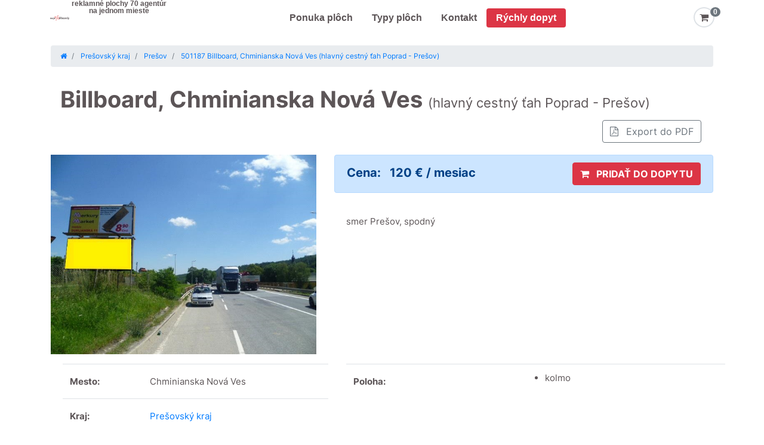

--- FILE ---
content_type: text/html; charset=UTF-8
request_url: https://www.mojebillboardy.sk/panel/501187-billboard-chminianska-nova-ves-hlavny-cestn
body_size: 10468
content:

<!DOCTYPE html>
<html xmlns="http://www.w3.org/1999/xhtml" lang="cs" data-ng-app="app"
      data-ng-controller="MainCtrl as main" data-ng-cloak>
<head>
    <meta name="viewport" content="width=device-width, initial-scale=1, user-scalable=0"/>
    <meta name="mobile-web-app-capable" content="yes"/>
    <meta http-equiv="Content-Type" content="text/html;charset=utf-8"/>
    <title>Billboard Chminianska Nová Ves, hla... - mojeBillboardy.sk</title>
            <meta name="description" content="Billboard k prenájmu, Chminianska Nová Ves (hlavný cestný ťah Poprad - Prešov) | mojeBillboardy.sk, plocha č.501187"/>
        <meta name="keywords" content="billboard, billboardy, bilbord, bilbordy, bilbordy cena, billboard cena, billboardy cena, billboardy cennik, cena bilbordu, cena billboardu, cena za billboard, prenájom billboardov cena, reklama na billboard cena, billboard reklama, prenájom billboardov, prenajom billboardu, reklama billboard, outdoor reklama, reklamné nosiče, prenajom reklamnej plochy, prenájom reklamnej plochy, prenajom reklamnych ploch, prenájom reklamných plôch, reklamna plocha, reklamne plochy, reklamné plochy, reklamne panely, reklamné panely, reklamne putace, reklamny putac, reklamný pútač, velkoplosna reklama, veľkoplošná reklama, vonkajsia reklama, vonkajšia reklama"/>
    <meta name="robots" content="index,follow"/>
    <meta name="author" content="www.id-sign.com"/>
    <meta name="copyright" content="www.id-sign.com"/>

    
    
            <link rel="canonical" href="https://www.mojebillboardy.sk/panel/501187-billboard-chminianska-nova-ves-hlavny-cestn"/>
    
    <meta property="og:title" content="Billboard Chminianska Nová Ves, hla... - mojeBillboardy.sk"/>
    <meta property="og:description" content="smer Prešov, spodný
"/>
    <meta property="og:image" content="//www.mojebillboardy.sk/web/data/billboards/a5712e20a82cd3f0621f08301ec34f32/640x480_cropc.jpg"/>
    <meta property="og:type" content="website"/>

    <link rel="shortcut icon" href="/web/images/favicon.ico"/>
    <link rel="preload" href="/web/fonts/fontawesome-webfont.woff2?v=4.6.3"
          crossorigin="anonymous" as="font"/>
    <script type="text/javascript"
            src="//maps.google.cz/maps/api/js?key=AIzaSyBNQiKv07rzimxwVc-E4_T3BYVeLO-tsRU&libraries=places"></script>
    <script type="text/javascript"
            src="/web/compress/script.min.js?v=15-1768979323"></script>

    
    <link rel="stylesheet" href="/web/compress/style.min.css?v=20-1768979323"
          type="text/css"/>

    
    <!-- Google Tag Manager -->
    <script>(function (w, d, s, l, i) {
            w[l] = w[l] || [];
            w[l].push({
                'gtm.start':
                    new Date().getTime(), event: 'gtm.js'
            });
            var f = d.getElementsByTagName(s)[0],
                j = d.createElement(s), dl = l != 'dataLayer' ? '&l=' + l : '';
            j.async = true;
            j.src =
                'https://www.googletagmanager.com/gtm.js?id=' + i + dl;
            f.parentNode.insertBefore(j, f);
        })(window, document, 'script', 'dataLayer', 'GTM-WPXGGMZ');</script>
    <!-- End Google Tag Manager -->

</head>

<body>

<!-- Google Tag Manager (noscript) -->
<noscript>
    <iframe src="https://www.googletagmanager.com/ns.html?id=GTM-WPXGGMZ"
            height="0" width="0" style="display:none;visibility:hidden"></iframe>
</noscript>
<!-- End Google Tag Manager (noscript) -->


<nav class="navbar navbar-expand-lg justify-content-between">

    <button class="navbar-toggler" type="button" data-toggle="collapse" data-target="#mobile-menu"
            aria-controls="navbarText" aria-expanded="false" aria-label="Toggle navigation">
        <span class="navbar-toggler-icon"></span>
    </button>

    <a href="https://www.mojebillboardy.sk/" class="navbar-brand logo d-inline d-lg-none ml-3">
    </a>

    <div class="collapse navbar-collapse justify-content-end">

        <div class="menu-container m-auto d-flex justify-content-between">
            <div class="d-flex justify-content-start">
                <a class="nav-link logo" href="https://www.mojebillboardy.sk/">
                </a>

                <div class="slogan text-center d-none d-xl-block" data-ng-hide="loggedUser">reklamné plochy 70 agentúr<br>na jednom mieste</div>
            </div>

            <div class="navbar-nav header-nav">
                <a class="nav-link" href="/hledat">
                    Ponuka plôch
                </a>

                <a class="nav-link" href="https://www.mojebillboardy.sk/typy-ploch">
                    Typy plôch
                </a>

                <a class="nav-link" href="https://www.mojebillboardy.sk/kontakty">
                    Kontakt
                </a>

                <a class="nav-link bg-danger text-white rounded" href="https://www.mojebillboardy.sk/rychly-dopyt" data-ng-hide="loggedUser">
                    Rýchly dopyt
                </a>
            </div>

            <div class="right-part ml-4" data-ng-cloak>
                <span class="navbar-text" data-ng-show="loggedUser">
                    <span class="login"></span>
                </span>

                <a href="https://www.mojebillboardy.sk/dobytu" class="cart-button" data-ng-hide="loggedUser">
                    <span class="border border-2 rounded-circle p-2">
                        <i class="fa fa-shopping-cart fa-lg" aria-hidden="true"></i>
                    </span>
                    <span class="badge" data-ng-class="{'badge-secondary': !inCart.count, 'badge-danger': inCart.count}">{{inCart.count}}</span>
                </a>
            </div>
        </div>

    </div>

    <div>

        <div class="dropdown-menu" id="mobile-menu">
            <div class="text-center lh-100">reklamné plochy 70 agentúr na jednom mieste</div>

            <a class="dropdown-item about" href="/hledat">
                Ponuka plôch
            </a>

            <a class="dropdown-item about"href="https://www.mojebillboardy.sk/typy-ploch">
                Typy plôch
            </a>

            <a class="dropdown-item about" href="https://www.mojebillboardy.sk/kontakty">
                Kontakt
            </a>

            <a class="dropdown-item about bg-danger" href="https://www.mojebillboardy.sk/rychly-dopyt">
                Rýchly dopyt
            </a>
        </div>

        <a href="https://www.mojebillboardy.sk/dobytu" class="cart-button d-lg-none" data-ng-show="inCart.count > 0 && !loggedUser" data-ng-cloak>
                    <span class="border border-2 rounded-circle p-2">
                        <i class="fa fa-shopping-cart fa-lg" aria-hidden="true"></i>
                    </span>
            <span class="badge" data-ng-class="{'badge-secondary': !inCart.count, 'badge-danger': inCart.count}">{{inCart.count}}</span>
        </a>
    </div>
</nav>

<div class="after-header"></div>

<div class="clear"></div>

<script type="text/javascript">
    document.addEventListener("DOMContentLoaded", function (event) {
        $("#mobile-menu").on("show.bs.collapse", function () {
            $(".navbar-toggler").addClass("menu-open");
        });

        $("#mobile-menu").on("hide.bs.collapse", function () {
            $(".navbar-toggler").removeClass("menu-open");
        });
    });
</script>
<div class="middle">
    <section class="detail-page">
    <div class="container pt-3">
        <nav aria-label="breadcrumb" class="d-none d-md-block">
            <ol class="breadcrumb">
                <li class="breadcrumb-item">
                    <a itemprop="url" href="/">
                        <i class="fa fa-home"></i>
                    </a>
                </li>

                                    <li class="breadcrumb-item">
                        <a itemprop="url"
                           href="/plochy/presovsky-kraj">
                            <span itemprop="title">
                                Prešovský kraj                            </span>
                        </a>
                    </li>

                                            <li class="breadcrumb-item">
                            <a itemprop="url" href="/plochy/presovsky-kraj/presov">
                                <span itemprop="title">
                                    Prešov                                </span>
                            </a>
                        </li>

                                    
                <li class="breadcrumb-item active" aria-current="page">
                    <a itemprop="url" href="/panel/501187-billboard-chminianska-nova-ves-hlavny-cestn">
                        <span itemprop="title">
                            501187 Billboard, Chminianska Nová Ves (hlavný cestný ťah Poprad - Prešov)                        </span>
                    </a>
                </li>
            </ol>
        </nav>

        <div class="content">
            <div class="rodnyList">
                <header class="p-3">
                    <h1> Billboard, Chminianska Nová Ves                        <span class="d-block d-lg-inline">(hlavný cestný ťah Poprad - Prešov)</span>
                    </h1>
                    <div class="topButtons float-right col-auto p-0 d-none d-sm-block">
                        <a class="btn btn-outline-secondary pdfButt btnPdf col-auto m-1"
                           href="/panel/501187-billboard-chminianska-nova-ves-hlavny-cestn/export-pdf">
                            <i class="fa fa-file-pdf-o pr-lg-2"></i> <span class="d-none d-lg-inline-block">Export do PDF</span>
                        </a>
                        <div class="clearfix"></div>
                    </div>
                    <div class="clearfix"></div>
                </header>

                <div class="clearfix"></div>
                <div class="row">
                    <div class="col-12 col-md-5">


                        <div id="foto" class="col-12 p-0 mb-3">
                            <div id="carouselDetailControls" class="carousel slide" data-ride="carousel">
                                <div class="carousel-inner">
                                                                            <div class="carousel-item clickable active"
                                             data-toggle="modal" data-target="#modalPhoto">
                                            <img class="d-block w-100" src="//www.mojebillboardy.sk/web/data/billboards/a5712e20a82cd3f0621f08301ec34f32/640x480_cropc.jpg"
                                                 alt="501187 Billboard, Chminianska Nová Ves (hlavný cestný ťah Poprad - Prešov)">
                                        </div>
                                                                    </div>
                                                            </div>
                        </div>
                    </div>
                    <div class="col-12 col-md-7">

                        <div class="pricebox alert alert-primary" role="alert">
                        <span class="price">
                            Cena:
                            <span class="value">
                                120 € / mesiac                            </span>
                        </span>

                                                            <a href="javascript:;" id="btnRequest"
                                   class="btn btn-danger float-right col-xs-12 col-md-auto"
                                   data-ng-class="{'btn-danger': !inCart.ids[4612],'btn-secondary': inCart.ids[4612]}"
                                   data-ng-click="addToCart(4612)">
                                    <i class="fa fa-shopping-cart pr-2" aria-hidden="true"></i>
                                    {{inCart.ids[4612] ? "PRIDANÉ DO DOPYTU" : "PRIDAŤ DO DOPYTU"}}
                                </a>
                            
                            <div class="clearfix"></div>
                        </div>

                        
                                                    <p class="description">
                                smer Prešov, spodný
                            </p>
                                            </div>
                </div>
                <div class="row">
                    <div class="col-12 col-md-5">
                        <table class="table info">
                            <tbody>
                            <tr>
                                <td>
                                    <strong>Mesto:</strong>
                                </td>
                                <td>
                                    Chminianska Nová Ves                                </td>
                            </tr>
                            <tr>
                                <td>
                                    <strong>Kraj:</strong>
                                </td>
                                <td>
                                    <a itemprop="url" href="/plochy/presovsky-kraj/presov">
                                        Prešovský kraj                                    </a>
                                </td>
                            </tr>
                            <tr>
                                <td>
                                    <strong>Ulica:</strong>
                                </td>
                                <td>
                                    hlavný cestný ťah Poprad - Prešov                                </td>
                            </tr>
                                                            <tr>
                                    <td>
                                        <strong>Rozmer:</strong>
                                    </td>
                                    <td>
                                        510 cm x 240 cm                                    </td>
                                </tr>
                            
                            <tr>
                                <td>
                                    <strong>Číslo plochy:</strong>
                                </td>
                                <td>
                                    501187                                </td>
                            </tr>
                            </tbody>
                        </table>
                    </div>
                    <div class="col-12 col-md-7">
                        <table class="table info">
                            <tbody>
                            
                            
                                                            <tr>
                                    <td>
                                        <strong>Poloha:</strong>
                                    </td>
                                    <td>
                                        <ul class="detail-list">
                                                                                            <li>
                                                    kolmo                                                </li>
                                                                                                                                </ul>
                                    </td>
                                </tr>
                                
                            
                                                        </tbody>
                        </table>

                        <div class="clear"></div>
                    </div>
                </div>
                <div class="clearfix"></div>

                <div id="mapa" class="col-12 mb-3">
                    <nav>
                        <div class="nav nav-tabs" id="nav-tab" role="tablist">
                            <a class="nav-item nav-link active" id="nav-home-tab" data-toggle="tab" href="#tab-mapa" role="tab" aria-controls="nav-home" aria-selected="true">Mapa</a>
                            <a class="nav-item nav-link" id="nav-profile-tab" data-toggle="tab" href="#tab-streetview" role="tab" aria-controls="nav-profile" aria-selected="false">Streetview</a>
                        </div>
                    </nav>
                    <div class="tab-content" id="nav-tabContent">
                        <div class="tab-pane fade show active" id="tab-mapa" role="tabpanel" aria-labelledby="nav-home-tab">
                            <iframe
                                    id="mapDetail"
                                    width="1000"
                                    height="450"
                                    frameborder="0" style="border:0;"
                                    src="https://www.google.com/maps/embed/v1/place?key=AIzaSyBNQiKv07rzimxwVc-E4_T3BYVeLO-tsRU&q=49.0043640000,21.0767170000&zoom=11"
                                    allowfullscreen>
                            </iframe>
                        </div>
                        <div class="tab-pane fade" id="tab-streetview" role="tabpanel" aria-labelledby="nav-profile-tab">
                            <iframe
                                    id="mapDetail"
                                    width="1000"
                                    height="450"
                                    frameborder="0" style="border:0;"
                                    src="https://www.google.com/maps/embed/v1/streetview?key=AIzaSyBNQiKv07rzimxwVc-E4_T3BYVeLO-tsRU&location=49.0043640000,21.0767170000"
                                    allowfullscreen>
                            </iframe>
                        </div>
                    </div>


                    <div class="clearfix"></div>
                </div>

                <div class="topButtons d-block d-sm-none col-12 pb-2">
                    <a class="btn btn-outline-dark pdfButt btnPdf col-12 m-1"
                       href="/panel/501187-billboard-chminianska-nova-ves-hlavny-cestn/export-pdf"><i class="fa fa-file-pdf-o"></i> Export do PDF</a>
                    <div class="clearfix"></div>
                </div>
            </div>

            <div class="modal fade not-hide" id="modalPhoto" tabindex="-1" role="dialog" aria-hidden="true">
                <div class="modal-dialog modal-lg" role="document">
                    <div class="modal-content">
                        <div class="modal-header">
                            <button type="button" class="close" data-dismiss="modal" aria-label="Close">
                                <span aria-hidden="true">&times;</span>
                            </button>
                        </div>
                        <div class="modal-body">

                            <div id="carouselPhoto" class="carousel slide" data-ride="carousel">
                                <div class="carousel-inner">
                                                                            <div class="carousel-item active">
                                            <img class="d-block w-100" src="//www.mojebillboardy.sk/web/data/billboards/a5712e20a82cd3f0621f08301ec34f32/640x480_cropc.jpg"
                                                 alt="501187 Billboard, Chminianska Nová Ves (hlavný cestný ťah Poprad - Prešov)">
                                        </div>
                                                                    </div>
                                                            </div>

                            <div class="clearfix"></div>
                        </div>
                        <div class="modal-footer">
                            <button type="button" class="btn btn-primary full-width" data-dismiss="modal">Zavrieť
                            </button>
                        </div>
                    </div>
                </div>
            </div>
        </div>
    </div>

    <div class="similiar">
        <div class="container-fluid">
                    <div class="tips p-1 text-center">
            <h4>Podobné plochy v okolí</h4>

            
        <div class="carousel carouselSimiliar" data-flickity='{ "groupCells": true, "pageDots": false }'>
                            <div class="carousel-cell active">
                    <div class="d-flex justify-content-between">
                        <div class="item list bg-white">

                            <div class="d-flex flex-column h-100">
                                <div class="text-center">
                                    <a href="/panel/501183-billboard-chminianska-nova-ves-hlavny-cestn" target="_blank">
                                        <img src="//www.mojebillboardy.sk/web/data/billboards/6d48d49fca4c6b77d9ddde58e9eede4a/500x400_cropc.jpg"
                                             alt="501183 Billboard, Chminianska Nová Ves (hlavný cestný ťah Prešov - Poprad )">
                                    </a>
                                </div>

                                <div class="flex-grow-1 d-flex flex-column justify-content-between">

                                    <div class="h-50 py-1 px-3 text-left">
                                        <h3>
                                            <a href="/panel/501183-billboard-chminianska-nova-ves-hlavny-cestn" target="_blank">
                                                hlavný cestný ťah Prešov - Poprad                                             </a>
                                        </h3>
                                        <span>
                                                    Chminianska Nová Ves                                                </span>
                                        <br>
                                        <span>
                                                    billboard                                                </span>
                                        <br>
                                        <span>
                                                    #501183                                                </span>
                                    </div>
                                    <hr/>

                                    <div>
                                            <span class="price">
                                                120 € / mesiac                                            </span>
                                    </div>

                                    <div class="p-3">
                                        <a href="/panel/501183-billboard-chminianska-nova-ves-hlavny-cestn" target="_blank" class="btn btn-danger full-width text-cente">
                                            Detail
                                        </a>
                                    </div>

                                </div>
                            </div>
                        </div>
                    </div>
                </div>
                            <div class="carousel-cell ">
                    <div class="d-flex justify-content-between">
                        <div class="item list bg-white">

                            <div class="d-flex flex-column h-100">
                                <div class="text-center">
                                    <a href="/panel/501182-billboard-chminianska-nova-ves-hlavny-cestn" target="_blank">
                                        <img src="//www.mojebillboardy.sk/web/data/billboards/4f9f9cc0340659ee0ec1877c0c6156d3/500x400_cropc.jpg"
                                             alt="501182 Billboard, Chminianska Nová Ves (hlavný cestný ťah Poprad - Prešov )">
                                    </a>
                                </div>

                                <div class="flex-grow-1 d-flex flex-column justify-content-between">

                                    <div class="h-50 py-1 px-3 text-left">
                                        <h3>
                                            <a href="/panel/501182-billboard-chminianska-nova-ves-hlavny-cestn" target="_blank">
                                                hlavný cestný ťah Poprad - Prešov                                             </a>
                                        </h3>
                                        <span>
                                                    Chminianska Nová Ves                                                </span>
                                        <br>
                                        <span>
                                                    billboard                                                </span>
                                        <br>
                                        <span>
                                                    #501182                                                </span>
                                    </div>
                                    <hr/>

                                    <div>
                                            <span class="price">
                                                120 € / mesiac                                            </span>
                                    </div>

                                    <div class="p-3">
                                        <a href="/panel/501182-billboard-chminianska-nova-ves-hlavny-cestn" target="_blank" class="btn btn-danger full-width text-cente">
                                            Detail
                                        </a>
                                    </div>

                                </div>
                            </div>
                        </div>
                    </div>
                </div>
                            <div class="carousel-cell ">
                    <div class="d-flex justify-content-between">
                        <div class="item list bg-white">

                            <div class="d-flex flex-column h-100">
                                <div class="text-center">
                                    <a href="/panel/501186-billboard-chminianska-nova-ves-hlavny-cestn" target="_blank">
                                        <img src="//www.mojebillboardy.sk/web/data/billboards/023f6e91b416c696881e9b79b20b489d/500x400_cropc.jpg"
                                             alt="501186 Billboard, Chminianska Nová Ves (hlavný cestný ťah Prešov - Poprad )">
                                    </a>
                                </div>

                                <div class="flex-grow-1 d-flex flex-column justify-content-between">

                                    <div class="h-50 py-1 px-3 text-left">
                                        <h3>
                                            <a href="/panel/501186-billboard-chminianska-nova-ves-hlavny-cestn" target="_blank">
                                                hlavný cestný ťah Prešov - Poprad                                             </a>
                                        </h3>
                                        <span>
                                                    Chminianska Nová Ves                                                </span>
                                        <br>
                                        <span>
                                                    billboard                                                </span>
                                        <br>
                                        <span>
                                                    #501186                                                </span>
                                    </div>
                                    <hr/>

                                    <div>
                                            <span class="price">
                                                120 € / mesiac                                            </span>
                                    </div>

                                    <div class="p-3">
                                        <a href="/panel/501186-billboard-chminianska-nova-ves-hlavny-cestn" target="_blank" class="btn btn-danger full-width text-cente">
                                            Detail
                                        </a>
                                    </div>

                                </div>
                            </div>
                        </div>
                    </div>
                </div>
                            <div class="carousel-cell ">
                    <div class="d-flex justify-content-between">
                        <div class="item list bg-white">

                            <div class="d-flex flex-column h-100">
                                <div class="text-center">
                                    <a href="/panel/501233-billboard-chminianska-nova-ves-hlavny-cestn" target="_blank">
                                        <img src="//www.mojebillboardy.sk/web/data/billboards/9b42385a67f1b910bb1d74e61723f879/500x400_cropc.jpg"
                                             alt="501233 Billboard, Chminianska Nová Ves (Hlavný cestný ťah Prešov - Poprad )">
                                    </a>
                                </div>

                                <div class="flex-grow-1 d-flex flex-column justify-content-between">

                                    <div class="h-50 py-1 px-3 text-left">
                                        <h3>
                                            <a href="/panel/501233-billboard-chminianska-nova-ves-hlavny-cestn" target="_blank">
                                                Hlavný cestný ťah Prešov - Poprad                                             </a>
                                        </h3>
                                        <span>
                                                    Chminianska Nová Ves                                                </span>
                                        <br>
                                        <span>
                                                    billboard                                                </span>
                                        <br>
                                        <span>
                                                    #501233                                                </span>
                                    </div>
                                    <hr/>

                                    <div>
                                            <span class="price">
                                                120 € / mesiac                                            </span>
                                    </div>

                                    <div class="p-3">
                                        <a href="/panel/501233-billboard-chminianska-nova-ves-hlavny-cestn" target="_blank" class="btn btn-danger full-width text-cente">
                                            Detail
                                        </a>
                                    </div>

                                </div>
                            </div>
                        </div>
                    </div>
                </div>
                            <div class="carousel-cell ">
                    <div class="d-flex justify-content-between">
                        <div class="item list bg-white">

                            <div class="d-flex flex-column h-100">
                                <div class="text-center">
                                    <a href="/panel/501234-billboard-chminianska-nova-ves-hlavny-cestn" target="_blank">
                                        <img src="//www.mojebillboardy.sk/web/data/billboards/844ea9a54e7f5c5c4d52c174faa24ec0/500x400_cropc.jpg"
                                             alt="501234 Billboard, Chminianska Nová Ves (Hlavný cestný ťah Poprad - Prešov )">
                                    </a>
                                </div>

                                <div class="flex-grow-1 d-flex flex-column justify-content-between">

                                    <div class="h-50 py-1 px-3 text-left">
                                        <h3>
                                            <a href="/panel/501234-billboard-chminianska-nova-ves-hlavny-cestn" target="_blank">
                                                Hlavný cestný ťah Poprad - Prešov                                             </a>
                                        </h3>
                                        <span>
                                                    Chminianska Nová Ves                                                </span>
                                        <br>
                                        <span>
                                                    billboard                                                </span>
                                        <br>
                                        <span>
                                                    #501234                                                </span>
                                    </div>
                                    <hr/>

                                    <div>
                                            <span class="price">
                                                120 € / mesiac                                            </span>
                                    </div>

                                    <div class="p-3">
                                        <a href="/panel/501234-billboard-chminianska-nova-ves-hlavny-cestn" target="_blank" class="btn btn-danger full-width text-cente">
                                            Detail
                                        </a>
                                    </div>

                                </div>
                            </div>
                        </div>
                    </div>
                </div>
                            <div class="carousel-cell ">
                    <div class="d-flex justify-content-between">
                        <div class="item list bg-white">

                            <div class="d-flex flex-column h-100">
                                <div class="text-center">
                                    <a href="/panel/501231-billboard-chminianska-nova-ves-hlavny-cestn" target="_blank">
                                        <img src="//www.mojebillboardy.sk/web/data/billboards/e09c65bacabdb8f6f8966aad98bc7b31/500x400_cropc.jpg"
                                             alt="501231 Billboard, Chminianska Nová Ves (hlavný cestný ťah Prešov - Poprad )">
                                    </a>
                                </div>

                                <div class="flex-grow-1 d-flex flex-column justify-content-between">

                                    <div class="h-50 py-1 px-3 text-left">
                                        <h3>
                                            <a href="/panel/501231-billboard-chminianska-nova-ves-hlavny-cestn" target="_blank">
                                                hlavný cestný ťah Prešov - Poprad                                             </a>
                                        </h3>
                                        <span>
                                                    Chminianska Nová Ves                                                </span>
                                        <br>
                                        <span>
                                                    billboard                                                </span>
                                        <br>
                                        <span>
                                                    #501231                                                </span>
                                    </div>
                                    <hr/>

                                    <div>
                                            <span class="price">
                                                120 € / mesiac                                            </span>
                                    </div>

                                    <div class="p-3">
                                        <a href="/panel/501231-billboard-chminianska-nova-ves-hlavny-cestn" target="_blank" class="btn btn-danger full-width text-cente">
                                            Detail
                                        </a>
                                    </div>

                                </div>
                            </div>
                        </div>
                    </div>
                </div>
                            <div class="carousel-cell ">
                    <div class="d-flex justify-content-between">
                        <div class="item list bg-white">

                            <div class="d-flex flex-column h-100">
                                <div class="text-center">
                                    <a href="/panel/501232-billboard-chminianska-nova-ves-hlavny-cestn" target="_blank">
                                        <img src="//www.mojebillboardy.sk/web/data/billboards/e5753c15083f54a589adc426f11e4919/500x400_cropc.jpg"
                                             alt="501232 Billboard, Chminianska Nová Ves (Hlavný cestný ťah Poprad - Prešov )">
                                    </a>
                                </div>

                                <div class="flex-grow-1 d-flex flex-column justify-content-between">

                                    <div class="h-50 py-1 px-3 text-left">
                                        <h3>
                                            <a href="/panel/501232-billboard-chminianska-nova-ves-hlavny-cestn" target="_blank">
                                                Hlavný cestný ťah Poprad - Prešov                                             </a>
                                        </h3>
                                        <span>
                                                    Chminianska Nová Ves                                                </span>
                                        <br>
                                        <span>
                                                    billboard                                                </span>
                                        <br>
                                        <span>
                                                    #501232                                                </span>
                                    </div>
                                    <hr/>

                                    <div>
                                            <span class="price">
                                                120 € / mesiac                                            </span>
                                    </div>

                                    <div class="p-3">
                                        <a href="/panel/501232-billboard-chminianska-nova-ves-hlavny-cestn" target="_blank" class="btn btn-danger full-width text-cente">
                                            Detail
                                        </a>
                                    </div>

                                </div>
                            </div>
                        </div>
                    </div>
                </div>
                            <div class="carousel-cell ">
                    <div class="d-flex justify-content-between">
                        <div class="item list bg-white">

                            <div class="d-flex flex-column h-100">
                                <div class="text-center">
                                    <a href="/panel/501241-billboard-chminianska-nova-ves-e-50-presov-" target="_blank">
                                        <img src="//www.mojebillboardy.sk/web/data/billboards/7fc094e9f88d71af73c0c3db3488daaf/500x400_cropc.jpg"
                                             alt="501241 Billboard, Chminianska Nová Ves (E-50,Prešov-Poprad,O)">
                                    </a>
                                </div>

                                <div class="flex-grow-1 d-flex flex-column justify-content-between">

                                    <div class="h-50 py-1 px-3 text-left">
                                        <h3>
                                            <a href="/panel/501241-billboard-chminianska-nova-ves-e-50-presov-" target="_blank">
                                                E-50,Prešov-Poprad,O                                            </a>
                                        </h3>
                                        <span>
                                                    Chminianska Nová Ves                                                </span>
                                        <br>
                                        <span>
                                                    billboard                                                </span>
                                        <br>
                                        <span>
                                                    #501241                                                </span>
                                    </div>
                                    <hr/>

                                    <div>
                                            <span class="price">
                                                130 € / mesiac                                            </span>
                                    </div>

                                    <div class="p-3">
                                        <a href="/panel/501241-billboard-chminianska-nova-ves-e-50-presov-" target="_blank" class="btn btn-danger full-width text-cente">
                                            Detail
                                        </a>
                                    </div>

                                </div>
                            </div>
                        </div>
                    </div>
                </div>
                            <div class="carousel-cell ">
                    <div class="d-flex justify-content-between">
                        <div class="item list bg-white">

                            <div class="d-flex flex-column h-100">
                                <div class="text-center">
                                    <a href="/panel/501242-billboard-chminianska-nova-ves-e-50-poprad-" target="_blank">
                                        <img src="//www.mojebillboardy.sk/web/data/billboards/a12b3675eb4a238c41609fedf7847e21/500x400_cropc.jpg"
                                             alt="501242 Billboard, Chminianska Nová Ves (E-50,Poprad-Prešov,O)">
                                    </a>
                                </div>

                                <div class="flex-grow-1 d-flex flex-column justify-content-between">

                                    <div class="h-50 py-1 px-3 text-left">
                                        <h3>
                                            <a href="/panel/501242-billboard-chminianska-nova-ves-e-50-poprad-" target="_blank">
                                                E-50,Poprad-Prešov,O                                            </a>
                                        </h3>
                                        <span>
                                                    Chminianska Nová Ves                                                </span>
                                        <br>
                                        <span>
                                                    billboard                                                </span>
                                        <br>
                                        <span>
                                                    #501242                                                </span>
                                    </div>
                                    <hr/>

                                    <div>
                                            <span class="price">
                                                130 € / mesiac                                            </span>
                                    </div>

                                    <div class="p-3">
                                        <a href="/panel/501242-billboard-chminianska-nova-ves-e-50-poprad-" target="_blank" class="btn btn-danger full-width text-cente">
                                            Detail
                                        </a>
                                    </div>

                                </div>
                            </div>
                        </div>
                    </div>
                </div>
                            <div class="carousel-cell ">
                    <div class="d-flex justify-content-between">
                        <div class="item list bg-white">

                            <div class="d-flex flex-column h-100">
                                <div class="text-center">
                                    <a href="/panel/501274-billboard-presov-svinia-e-50-poprad-presov-" target="_blank">
                                        <img src="//www.mojebillboardy.sk/web/data/billboards/ee1cce9d0d2763d252e2bb648ea09aae/500x400_cropc.jpg"
                                             alt="501274 Billboard, Prešov-Svinia (E-50,Poprad-Prešov,J)">
                                    </a>
                                </div>

                                <div class="flex-grow-1 d-flex flex-column justify-content-between">

                                    <div class="h-50 py-1 px-3 text-left">
                                        <h3>
                                            <a href="/panel/501274-billboard-presov-svinia-e-50-poprad-presov-" target="_blank">
                                                E-50,Poprad-Prešov,J                                            </a>
                                        </h3>
                                        <span>
                                                    Prešov-Svinia                                                </span>
                                        <br>
                                        <span>
                                                    billboard                                                </span>
                                        <br>
                                        <span>
                                                    #501274                                                </span>
                                    </div>
                                    <hr/>

                                    <div>
                                            <span class="price">
                                                130 € / mesiac                                            </span>
                                    </div>

                                    <div class="p-3">
                                        <a href="/panel/501274-billboard-presov-svinia-e-50-poprad-presov-" target="_blank" class="btn btn-danger full-width text-cente">
                                            Detail
                                        </a>
                                    </div>

                                </div>
                            </div>
                        </div>
                    </div>
                </div>
                            <div class="carousel-cell ">
                    <div class="d-flex justify-content-between">
                        <div class="item list bg-white">

                            <div class="d-flex flex-column h-100">
                                <div class="text-center">
                                    <a href="/panel/501275-billboard-presov-svinia-e-50-poprad-presov-" target="_blank">
                                        <img src="//www.mojebillboardy.sk/web/data/billboards/533218ae44d88df706c7e7d8450b6d5a/500x400_cropc.jpg"
                                             alt="501275 Billboard, Prešov-Svinia (E-50,Poprad-Prešov,J)">
                                    </a>
                                </div>

                                <div class="flex-grow-1 d-flex flex-column justify-content-between">

                                    <div class="h-50 py-1 px-3 text-left">
                                        <h3>
                                            <a href="/panel/501275-billboard-presov-svinia-e-50-poprad-presov-" target="_blank">
                                                E-50,Poprad-Prešov,J                                            </a>
                                        </h3>
                                        <span>
                                                    Prešov-Svinia                                                </span>
                                        <br>
                                        <span>
                                                    billboard                                                </span>
                                        <br>
                                        <span>
                                                    #501275                                                </span>
                                    </div>
                                    <hr/>

                                    <div>
                                            <span class="price">
                                                130 € / mesiac                                            </span>
                                    </div>

                                    <div class="p-3">
                                        <a href="/panel/501275-billboard-presov-svinia-e-50-poprad-presov-" target="_blank" class="btn btn-danger full-width text-cente">
                                            Detail
                                        </a>
                                    </div>

                                </div>
                            </div>
                        </div>
                    </div>
                </div>
                            <div class="carousel-cell ">
                    <div class="d-flex justify-content-between">
                        <div class="item list bg-white">

                            <div class="d-flex flex-column h-100">
                                <div class="text-center">
                                    <a href="/panel/501273-billboard-presov-svinia-e-50-presov-poprad-" target="_blank">
                                        <img src="//www.mojebillboardy.sk/web/data/billboards/2fb54eb23a68d9467bc7faaaca289e3f/500x400_cropc.jpg"
                                             alt="501273 Billboard,  Prešov-Svinia (E-50,Prešov-Poprad,O)">
                                    </a>
                                </div>

                                <div class="flex-grow-1 d-flex flex-column justify-content-between">

                                    <div class="h-50 py-1 px-3 text-left">
                                        <h3>
                                            <a href="/panel/501273-billboard-presov-svinia-e-50-presov-poprad-" target="_blank">
                                                E-50,Prešov-Poprad,O                                            </a>
                                        </h3>
                                        <span>
                                                     Prešov-Svinia                                                </span>
                                        <br>
                                        <span>
                                                    billboard                                                </span>
                                        <br>
                                        <span>
                                                    #501273                                                </span>
                                    </div>
                                    <hr/>

                                    <div>
                                            <span class="price">
                                                130 € / mesiac                                            </span>
                                    </div>

                                    <div class="p-3">
                                        <a href="/panel/501273-billboard-presov-svinia-e-50-presov-poprad-" target="_blank" class="btn btn-danger full-width text-cente">
                                            Detail
                                        </a>
                                    </div>

                                </div>
                            </div>
                        </div>
                    </div>
                </div>
                            <div class="carousel-cell ">
                    <div class="d-flex justify-content-between">
                        <div class="item list bg-white">

                            <div class="d-flex flex-column h-100">
                                <div class="text-center">
                                    <a href="/panel/501272-billboard-presov-svinia-e-50-poprad-presov-" target="_blank">
                                        <img src="//www.mojebillboardy.sk/web/data/billboards/d8d437167939ba6d5925ae49ae369469/500x400_cropc.jpg"
                                             alt="501272 Billboard, Prešov-Svinia (E-50,Poprad-Prešov,O)">
                                    </a>
                                </div>

                                <div class="flex-grow-1 d-flex flex-column justify-content-between">

                                    <div class="h-50 py-1 px-3 text-left">
                                        <h3>
                                            <a href="/panel/501272-billboard-presov-svinia-e-50-poprad-presov-" target="_blank">
                                                E-50,Poprad-Prešov,O                                            </a>
                                        </h3>
                                        <span>
                                                    Prešov-Svinia                                                </span>
                                        <br>
                                        <span>
                                                    billboard                                                </span>
                                        <br>
                                        <span>
                                                    #501272                                                </span>
                                    </div>
                                    <hr/>

                                    <div>
                                            <span class="price">
                                                130 € / mesiac                                            </span>
                                    </div>

                                    <div class="p-3">
                                        <a href="/panel/501272-billboard-presov-svinia-e-50-poprad-presov-" target="_blank" class="btn btn-danger full-width text-cente">
                                            Detail
                                        </a>
                                    </div>

                                </div>
                            </div>
                        </div>
                    </div>
                </div>
                            <div class="carousel-cell ">
                    <div class="d-flex justify-content-between">
                        <div class="item list bg-white">

                            <div class="d-flex flex-column h-100">
                                <div class="text-center">
                                    <a href="/panel/501022-billboard-sarisske-michalany-i-68-medzinaro" target="_blank">
                                        <img src="//www.mojebillboardy.sk/web/data/billboards/206f4af721c8c6133dae22b1d6a35579/500x400_cropc.jpg"
                                             alt="501022 Billboard, Šarišské Michaľany (I/68, medzinárodná komunikácia)">
                                    </a>
                                </div>

                                <div class="flex-grow-1 d-flex flex-column justify-content-between">

                                    <div class="h-50 py-1 px-3 text-left">
                                        <h3>
                                            <a href="/panel/501022-billboard-sarisske-michalany-i-68-medzinaro" target="_blank">
                                                I/68, medzinárodná komunikácia                                            </a>
                                        </h3>
                                        <span>
                                                    Šarišské Michaľany                                                </span>
                                        <br>
                                        <span>
                                                    billboard                                                </span>
                                        <br>
                                        <span>
                                                    #501022                                                </span>
                                    </div>
                                    <hr/>

                                    <div>
                                            <span class="price">
                                                130 € / mesiac                                            </span>
                                    </div>

                                    <div class="p-3">
                                        <a href="/panel/501022-billboard-sarisske-michalany-i-68-medzinaro" target="_blank" class="btn btn-danger full-width text-cente">
                                            Detail
                                        </a>
                                    </div>

                                </div>
                            </div>
                        </div>
                    </div>
                </div>
                            <div class="carousel-cell ">
                    <div class="d-flex justify-content-between">
                        <div class="item list bg-white">

                            <div class="d-flex flex-column h-100">
                                <div class="text-center">
                                    <a href="/panel/571010-billboard-sabinov-ul-bernolakova" target="_blank">
                                        <img src="//www.mojebillboardy.sk/web/data/billboards/c7f5c1ea26da7a5cc0e60ceefd645b56/500x400_cropc.jpg"
                                             alt="571010 Billboard, Sabinov (ul. Bernolákova)">
                                    </a>
                                </div>

                                <div class="flex-grow-1 d-flex flex-column justify-content-between">

                                    <div class="h-50 py-1 px-3 text-left">
                                        <h3>
                                            <a href="/panel/571010-billboard-sabinov-ul-bernolakova" target="_blank">
                                                ul. Bernolákova                                            </a>
                                        </h3>
                                        <span>
                                                    Sabinov                                                </span>
                                        <br>
                                        <span>
                                                    billboard                                                </span>
                                        <br>
                                        <span>
                                                    #571010                                                </span>
                                    </div>
                                    <hr/>

                                    <div>
                                            <span class="price">
                                                120 € / mesiac                                            </span>
                                    </div>

                                    <div class="p-3">
                                        <a href="/panel/571010-billboard-sabinov-ul-bernolakova" target="_blank" class="btn btn-danger full-width text-cente">
                                            Detail
                                        </a>
                                    </div>

                                </div>
                            </div>
                        </div>
                    </div>
                </div>
                            <div class="carousel-cell ">
                    <div class="d-flex justify-content-between">
                        <div class="item list bg-white">

                            <div class="d-flex flex-column h-100">
                                <div class="text-center">
                                    <a href="/panel/571011-billboard-sabinov-ul-bernolakova" target="_blank">
                                        <img src="//www.mojebillboardy.sk/web/data/billboards/cd9d0ce358755ffecc9df0880b2734ac/500x400_cropc.jpg"
                                             alt="571011 Billboard, Sabinov (ul. Bernolákova)">
                                    </a>
                                </div>

                                <div class="flex-grow-1 d-flex flex-column justify-content-between">

                                    <div class="h-50 py-1 px-3 text-left">
                                        <h3>
                                            <a href="/panel/571011-billboard-sabinov-ul-bernolakova" target="_blank">
                                                ul. Bernolákova                                            </a>
                                        </h3>
                                        <span>
                                                    Sabinov                                                </span>
                                        <br>
                                        <span>
                                                    billboard                                                </span>
                                        <br>
                                        <span>
                                                    #571011                                                </span>
                                    </div>
                                    <hr/>

                                    <div>
                                            <span class="price">
                                                120 € / mesiac                                            </span>
                                    </div>

                                    <div class="p-3">
                                        <a href="/panel/571011-billboard-sabinov-ul-bernolakova" target="_blank" class="btn btn-danger full-width text-cente">
                                            Detail
                                        </a>
                                    </div>

                                </div>
                            </div>
                        </div>
                    </div>
                </div>
                            <div class="carousel-cell ">
                    <div class="d-flex justify-content-between">
                        <div class="item list bg-white">

                            <div class="d-flex flex-column h-100">
                                <div class="text-center">
                                    <a href="/panel/571012-billboard-sabinov-ul-bernolakova" target="_blank">
                                        <img src="//www.mojebillboardy.sk/web/data/billboards/6426b7358d130cf59ee0ad959f99712e/500x400_cropc.jpg"
                                             alt="571012 Billboard, Sabinov (ul. Bernolákova)">
                                    </a>
                                </div>

                                <div class="flex-grow-1 d-flex flex-column justify-content-between">

                                    <div class="h-50 py-1 px-3 text-left">
                                        <h3>
                                            <a href="/panel/571012-billboard-sabinov-ul-bernolakova" target="_blank">
                                                ul. Bernolákova                                            </a>
                                        </h3>
                                        <span>
                                                    Sabinov                                                </span>
                                        <br>
                                        <span>
                                                    billboard                                                </span>
                                        <br>
                                        <span>
                                                    #571012                                                </span>
                                    </div>
                                    <hr/>

                                    <div>
                                            <span class="price">
                                                120 € / mesiac                                            </span>
                                    </div>

                                    <div class="p-3">
                                        <a href="/panel/571012-billboard-sabinov-ul-bernolakova" target="_blank" class="btn btn-danger full-width text-cente">
                                            Detail
                                        </a>
                                    </div>

                                </div>
                            </div>
                        </div>
                    </div>
                </div>
                            <div class="carousel-cell ">
                    <div class="d-flex justify-content-between">
                        <div class="item list bg-white">

                            <div class="d-flex flex-column h-100">
                                <div class="text-center">
                                    <a href="/panel/571013-billboard-sabinov-ul-bernolakova" target="_blank">
                                        <img src="//www.mojebillboardy.sk/web/data/billboards/044637383d78442940b710a6f4ae1f7b/500x400_cropc.jpg"
                                             alt="571013 Billboard, Sabinov (ul.Bernolákova)">
                                    </a>
                                </div>

                                <div class="flex-grow-1 d-flex flex-column justify-content-between">

                                    <div class="h-50 py-1 px-3 text-left">
                                        <h3>
                                            <a href="/panel/571013-billboard-sabinov-ul-bernolakova" target="_blank">
                                                ul.Bernolákova                                            </a>
                                        </h3>
                                        <span>
                                                    Sabinov                                                </span>
                                        <br>
                                        <span>
                                                    billboard                                                </span>
                                        <br>
                                        <span>
                                                    #571013                                                </span>
                                    </div>
                                    <hr/>

                                    <div>
                                            <span class="price">
                                                120 € / mesiac                                            </span>
                                    </div>

                                    <div class="p-3">
                                        <a href="/panel/571013-billboard-sabinov-ul-bernolakova" target="_blank" class="btn btn-danger full-width text-cente">
                                            Detail
                                        </a>
                                    </div>

                                </div>
                            </div>
                        </div>
                    </div>
                </div>
                            <div class="carousel-cell ">
                    <div class="d-flex justify-content-between">
                        <div class="item list bg-white">

                            <div class="d-flex flex-column h-100">
                                <div class="text-center">
                                    <a href="/panel/571009-billboard-sabinov-ul-bernolakova" target="_blank">
                                        <img src="//www.mojebillboardy.sk/web/data/billboards/95e81df134704e62f6d36f445b52a6c4/500x400_cropc.jpg"
                                             alt="571009 Billboard, Sabinov (ul. Bernolákova)">
                                    </a>
                                </div>

                                <div class="flex-grow-1 d-flex flex-column justify-content-between">

                                    <div class="h-50 py-1 px-3 text-left">
                                        <h3>
                                            <a href="/panel/571009-billboard-sabinov-ul-bernolakova" target="_blank">
                                                ul. Bernolákova                                            </a>
                                        </h3>
                                        <span>
                                                    Sabinov                                                </span>
                                        <br>
                                        <span>
                                                    billboard                                                </span>
                                        <br>
                                        <span>
                                                    #571009                                                </span>
                                    </div>
                                    <hr/>

                                    <div>
                                            <span class="price">
                                                120 € / mesiac                                            </span>
                                    </div>

                                    <div class="p-3">
                                        <a href="/panel/571009-billboard-sabinov-ul-bernolakova" target="_blank" class="btn btn-danger full-width text-cente">
                                            Detail
                                        </a>
                                    </div>

                                </div>
                            </div>
                        </div>
                    </div>
                </div>
                            <div class="carousel-cell ">
                    <div class="d-flex justify-content-between">
                        <div class="item list bg-white">

                            <div class="d-flex flex-column h-100">
                                <div class="text-center">
                                    <a href="/panel/571017-billboard-sabinov-i-68-po-st-lubov-murgasov" target="_blank">
                                        <img src="//www.mojebillboardy.sk/web/data/billboards/297a7d6aa032ea00677844a8fcf5a8aa/500x400_cropc.jpg"
                                             alt="571017 Billboard, Sabinov (I/68,PO-St.Ľubov,Murgašova,J)">
                                    </a>
                                </div>

                                <div class="flex-grow-1 d-flex flex-column justify-content-between">

                                    <div class="h-50 py-1 px-3 text-left">
                                        <h3>
                                            <a href="/panel/571017-billboard-sabinov-i-68-po-st-lubov-murgasov" target="_blank">
                                                I/68,PO-St.Ľubov,Murgašova,J                                            </a>
                                        </h3>
                                        <span>
                                                    Sabinov                                                </span>
                                        <br>
                                        <span>
                                                    billboard                                                </span>
                                        <br>
                                        <span>
                                                    #571017                                                </span>
                                    </div>
                                    <hr/>

                                    <div>
                                            <span class="price">
                                                130 € / mesiac                                            </span>
                                    </div>

                                    <div class="p-3">
                                        <a href="/panel/571017-billboard-sabinov-i-68-po-st-lubov-murgasov" target="_blank" class="btn btn-danger full-width text-cente">
                                            Detail
                                        </a>
                                    </div>

                                </div>
                            </div>
                        </div>
                    </div>
                </div>
                            <div class="carousel-cell ">
                    <div class="d-flex justify-content-between">
                        <div class="item list bg-white">

                            <div class="d-flex flex-column h-100">
                                <div class="text-center">
                                    <a href="/panel/571029-billboard-sabinov-holleho" target="_blank">
                                        <img src="//www.mojebillboardy.sk/web/data/billboards/62c274dcb22afd0c2f25d889cebaa0d9/500x400_cropc.jpg"
                                             alt="571029 Billboard, Sabinov (Hollého)">
                                    </a>
                                </div>

                                <div class="flex-grow-1 d-flex flex-column justify-content-between">

                                    <div class="h-50 py-1 px-3 text-left">
                                        <h3>
                                            <a href="/panel/571029-billboard-sabinov-holleho" target="_blank">
                                                Hollého                                            </a>
                                        </h3>
                                        <span>
                                                    Sabinov                                                </span>
                                        <br>
                                        <span>
                                                    billboard                                                </span>
                                        <br>
                                        <span>
                                                    #571029                                                </span>
                                    </div>
                                    <hr/>

                                    <div>
                                            <span class="price">
                                                80 € / mesiac                                            </span>
                                    </div>

                                    <div class="p-3">
                                        <a href="/panel/571029-billboard-sabinov-holleho" target="_blank" class="btn btn-danger full-width text-cente">
                                            Detail
                                        </a>
                                    </div>

                                </div>
                            </div>
                        </div>
                    </div>
                </div>
                    </div>

                </div>
                </div>
    </div>

    <div class="whyus">
        <div class="container">
            <h2>Prečo hľadať reklamu na <img src="/web/assets/logo-mb.svg" alt="MojeBillboardy"
                                            class="logo"></h2>

            <div class="row">
                <div class="box col-xs-12 col-lg-6 mb-3">
                    <h3><span class="counter">1</span> Ponuka billboardov</h3>
                    <p>od takmer všetkých slovenských reklamných agentúr na jednom mieste</p>
                </div>

                <div class="box col-xs-12 col-lg-6 mb-3">
                    <h3><span class="counter">2</span> Rýchle porovnanie</h3>
                    <p>cien naprieč trhom</p>
                </div>

                <div class="box col-xs-12 col-lg-6 mb-3">
                    <h3><span class="counter">3</span> Spojíme vás priamo</h3>
                    <p>s majiteľmi plôch - bez prostredníkov</p>
                </div>

                <div class="box col-xs-12 col-lg-6 mb-3">
                    <h3><span class="counter">4</span> Združujeme lokálne agentúry</h3>
                    <p>správna voľba pre menšie reklamné kampane</p>
                </div>
            </div>

        </div>

    </div>

</section>

<div class="modal fade modal-addToCart" id="addToCartModal" tabindex="-1" role="dialog" aria-labelledby="addToCartLabel"
     aria-hidden="true">
    <div class="modal-dialog modal-lg" role="document">
        <div class="modal-content">
            <div class="modal-header">
                <h5 class="modal-title" id="addToCartLabel">
                    Pridané do dopytu
                </h5>
                <button type="button" class="close" data-dismiss="modal" aria-label="Close">
                    <span aria-hidden="true">&times;</span>
                </button>
            </div>
            <div class="modal-body">
                <div class="item list d-block bg-white ">

                    <div class="d-flex flex-column flex-md-row">
                        <div class="text-center d-none d-md-block">
                            <a href="/panel/501187-billboard-chminianska-nova-ves-hlavny-cestn" target="_blank">
                                <img src="//www.mojebillboardy.sk/web/data/billboards/a5712e20a82cd3f0621f08301ec34f32/240x195_cropc.jpg"
                                     alt="501187 Billboard, Chminianska Nová Ves (hlavný cestný ťah Poprad - Prešov)">
                            </a>
                        </div>

                        <div class="flex-grow-1">

                            <div class="row h-50 p-3">
                                <div class="col-6">
                                    <h3>
                                        <a href="/panel/501187-billboard-chminianska-nova-ves-hlavny-cestn" target="_blank">
                                            hlavný cestný ťah Poprad - Prešov                                        </a>
                                    </h3>
                                    <span>
                                                    Chminianska Nová Ves                                                </span>
                                </div>

                                <div class="col-6 text-right">
                                                <span>
                                                    billboard                                                </span>
                                    <br>
                                    <span>
                                                    #501187                                                </span>
                                </div>
                            </div>
                            <hr/>

                            <div class="p-3">
                                            <span class="price">
                                                120 € / mesiac                                            </span>
                            </div>

                        </div>
                    </div>
                </div>

                <div>
                    <div class="alert alert-info d-flex" role="alert">
                        <i class="fa fa-info-circle pr-3"></i>
                        <p>
                            Zadajte nezáväzný dopyt. Majiteľ plochy Vás bude kontaktovať. Oznámi Vám, od kedy je voľná pre Vašu reklamu.
                        </p>
                    </div>
                </div>
            </div>
            <div class="modal-footer flex-wrap">
                <button type="button" class="btn btn-secondary mt-3 mt-md-0" data-dismiss="modal">Pokračovať vo výbere</button>
                <a href="/dobytu" class="btn btn-danger mt-3 mt-md-0">Dokončiť dopyt</a>
            </div>
        </div>
    </div>
</div>

<div itemtype="http://schema.org/Product" itemscope>
    <meta itemprop="sku" content="501187"/>
    <meta itemprop="name" content="Billboard (hlavný cestný ťah Poprad - Prešov)"/>
            <link itemprop="image" href="//www.mojebillboardy.sk/web/data/billboards/a5712e20a82cd3f0621f08301ec34f32/640x480_cropc.jpg"/>
        <meta itemprop="description" content="smer Prešov, spodný
"/>
    <div itemprop="offers" itemtype="http://schema.org/Offer" itemscope>
        <link itemprop="url" href="https://www.mojebillboardy.sk/panel/501187-billboard-chminianska-nova-ves-hlavny-cestn"/>
        <meta itemprop="availability" content="https://schema.org/InStock"/>
        <meta itemprop="priceCurrency" content="EUR"/>
        <meta itemprop="price" content="120"/>
    </div>
    <div itemprop="aggregateRating" itemtype="http://schema.org/AggregateRating" itemscope>
        <meta itemprop="reviewCount" content="0"/>
        <meta itemprop="ratingValue" content="0"/>
    </div>
</div></div>

<div class="clearfix"></div>
    <footer class="pt-3">
        <div class="m-auto w-100 align-top container">
            <div class="row">

                <div class="col-xs-12 col-sm-6 col-md-3 whatIs">
                    <img src="/web/assets/logo-mb_dark.svg" class="mb-3 w-75 mt-3" alt="Čo sú mojeBillboardy" />
                    <p>
                        mojeBillboardy združujú na jednom mieste ponuku reklamných plôch od 70 agentúr z celej SR.
                        <br />
                    </p>
                </div>

                <div class="col-xs-12 col-sm-6 col-md-3 moreInfon">
                    <h2>Viac informácií</h2>
                    <ul>
                        <li><a href="https://www.mojebillboardy.sk/informace/faq">Časté otázky</a></li>
                        <li><a href="https://www.mojebillboardy.sk/blog">Blog</a></li>
                        <li><a href="https://www.mojebillboardy.sk/informace/kdo-jsme">Kto sme</a></li>
                        <li><a href="https://www.mojebillboardy.sk/informace/pro-majitele-ploch">Pre majiteľov plôch</a></li>
                        <li><a href="https://www.mojebillboardy.cz">Billboardy v Česku</a></li>
                    </ul>
                </div>

                <div class="col-xs-12 col-sm-6 col-md-3 moreInfo">
                    <h2>Často hľadané</h2>
                    <ul>
                        <li>
                            <a href="/plochy/bratislavsky-kraj/bratislava">Reklamné
                                plochy Bratislava</a></li>
                        <li>
                            <a href="/plochy/kosicky-kraj/kosice">Reklamné
                                plochy Košice</a></li>
                        <li>
                            <a href="/plochy/nitriansky-kraj/nitra">Reklamné
                                plochy Nitra</a></li>
                        <li>
                            <a href="/plochy/zilinsky-kraj/zilina">Reklamné
                                plochy Žilina</a></li>
                        <li>
                            <a href="/plochy/trnavsky-kraj/trnava">Reklamné
                                plochy Trnava</a></li>
                    </ul>
                </div>

                <div class="col-xs-12 col-sm-6 col-md-3 ">
                    <h2>Kontakt</h2>
                    <ul>
                        <li>
                            <a class="ico-letter" href="mailto:info@mojeBillboardy.sk">info@mojeBillboardy.sk</a>
                        </li>
                        <li><span class="delimiter"></span>
                        <li>
                            <span class="ico-phone"><a href="tel:+421 914 211 560">+421 914 211 560</a></span>
                        </li>
                        <li class="pt-3">
                            <a href="https://www.mojebillboardy.sk/kontakty" class="btn btn-danger w-100">Kontakty</a>
                        </li>

                    </ul>
                </div>

            </div>
        </div>
        <hr class="d-none d-sm-block" />

        <div class="col-xs-12 p-0 bottom">
            <div class="m-auto bottom-container d-none d-sm-block">
                <div class="text-center text-md-left col-xs-12 col-md-4 p-0 d-none d-sm-inline-block float-left">
                    <a href="https://www.mojebillboardy.sk/informace/ochrana-soukromi">Ochrana
                        osobných údajov</a>
                </div>
                <div class="text-center col-6 col-sm-4 p-0 d-sm-inline-block float-left">
                    <span class="createdby"><a href="https://www.id-sign.com" target="_blank">Tvorba webových stránok iD-SIGN</a></span>
                </div>
                <div class="text-center text-md-right col-6 col-sm-4 p-0 d-inline-block float-left">
                    <span class="copyright">&copy; 2011 - 2026<span class="d-none d-sm-inline"> | Všetky práva vyhradené</span></span><span> </span>
                </div>
                <div class="clearfix"></div>
            </div>

            <div class="m-auto bottom-container d-block d-sm-none text-center pb-2">
                &copy; 2011-2026 | Project promotion s.r.o. | <span class="createdby"><a
                            href="https://www.id-sign.com" target="_blank">Tvorba webových stránok iD-SIGN</a></span>
            </div>
        </div>
    </footer>
    <div class="clearfix"></div>


        <script type="text/javascript">
            document.addEventListener("DOMContentLoaded", function (event) {
                $(document).ready(function () {
                    initRequestFormGeneral();
                });
            });

            var requestFormGeneral = null;

            function initRequestFormGeneral() {

                $("#requestFormGeneral").attr("action", "https://www.mojebillboardy.sk/web/page/success-general");
                $(".btnShowRequestGeneral").click(function () {
                    $('#requestBoxGeneralModal').modal('show');
                });
            }

        </script>
        
        <div class="modal fade" id="requestBoxGeneralModal" tabindex="-1" role="dialog" aria-labelledby="requestBoxGeneralModal" aria-hidden="true" data-uri="poptavka">
            <div class="modal-dialog modal-dialog-centered modal-request" role="document">
                <div class="modal-content">
                    <form id="requestFormGeneral" action="/web/utils/request-general-ajax" method="post">
                        <div class="modal-header">
                            <h4 class="modal-title" id="requestBoxGeneralTitle">Rýchly dopyt</h4>
                            <button type="button" class="close" data-dismiss="modal" aria-label="Close">
                                <span aria-hidden="true">&times;</span>
                            </button>
                        </div>
                        <div class="modal-body">

                            <div class="alert alert-primary">
                                Požiadavku rozošleme agentúram, ktoré vlastnia plochy v dopytovanej lokalite. Už zajtra si pohodlne môžete vybrať z ponúk, ktoré dostanete na e-mail.
                            </div>
                            <div class="form-group">
                                <label class="required">Dátum začatia kampane: *</label>
                                <div class="dates">
                                    <div class="input monthFrom col-xs-12 col-sm-6 float-left p-0 d-inline-block">
                                        
<select name="month_from" id="month_from" class="form-control mr-1" autocomplete="nope">
    <option value="">Vyberte dátum</option>
    <option value="čo najskôr">čo najskôr</option>
    <option value="podľa dostupnosti plôch">podľa dostupnosti plôch</option>
    <option value="1">01. 02.  2026</option>
    <option value="2">01. 03.  2026</option>
    <option value="3">01. 04.  2026</option>
    <option value="4">01. 05.  2026</option>
    <option value="5">01. 06.  2026</option>
    <option value="6">01. 07.  2026</option>
    <option value="7">01. 08.  2026</option>
    <option value="8">01. 09.  2026</option>
    <option value="9">01. 10.  2026</option>
    <option value="10">01. 11.  2026</option>
    <option value="11">01. 12.  2026</option>
    <option value="12">01. 01.  2027</option>
</select>                                    </div>
                                    <div class="input length col-xs-12 col-sm-6 p-0 float-left d-inline-block">
                                        
<select name="length" id="length" class="form-control ml-1" autocomplete="nope">
    <option value="">Vyberte dĺžku</option>
    <option value="1">1 mesiac</option>
    <option value="2">2 mesiace</option>
    <option value="3">3 mesiace</option>
    <option value="dlhodobo">dlhodobo</option>
</select>                                    </div>
                                    <div class="clearfix"></div>
                                </div>
                                <div class="clearfix"></div>
                            </div>

                            <div class="clearfix"></div>

                            <div class="form-group">
                                <label for="message" class="required">Poznámka: *</label>
                                <div class="clr"></div>
                                
<textarea name="message" id="message" class="form-control" rows="3" placeholder="Neviete? Nemusíte vyplňovať" autocomplete="nope" cols="80"></textarea>                            </div>

                            <div class="form-group mb-1">
                                <div class="col-xs-12 col-sm-6 float-left p-0 mb-1 d-inline-block">
                                    <label class="required">Meno a priezvisko: *</label>
                                    <span>
<input type="text" name="name" id="name" value="" class="form-control mr-1" autocomplete="nope" /></span>
                                </div>
                                <div class="col-xs-12 col-sm-6 float-left p-0 mb-1 d-inline-block">
                                    <label>Firma / Organizácia:</label>
                                    <span>
<input type="text" name="company" id="company" value="" class="form-control ml-1" autocomplete="nope" /></span>
                                </div>
                                <div class="clearfix"></div>
                            </div>

                            <div class="clearfix"></div>

                            <div class="form-group">
                                <div class="col-xs-12 col-sm-6 float-left p-0 mb-1 d-inline-block">
                                    <label class="required">E-mail: *</label>
                                    <span class="required">
<input type="text" name="policko" id="policko" value="" class="form-control mr-1" autocomplete="nope" /></span>
                                </div>
                                <div class="col-xs-12 col-sm-6 float-left p-0 mb-1 d-inline-block">
                                    <label>Telefón: *</label>
                                    <span>
<input type="text" name="phone" id="phone" value="" class="form-control ml-1" autocomplete="nope" /></span>
                                </div>

                                <div class="clearfix"></div>
                            </div>

                            <div class="clearfix"></div>

                            <div class="form-group text-center">
                                <button type="submit" class="btn btn-danger m-auto">ODOSLAŤ</button>
                            </div>
                            
                            <div class="clearfix"></div>
                            
                        </div>
                    </form>
                </div>
            </div>
        </div>

        
<div class="modal fade" id="cartAbandonment" tabindex="-1" role="dialog" aria-labelledby="cartAbandonmentLabel"
     aria-hidden="true">
    <div class="modal-dialog modal-lg" role="document">
        <div class="modal-content">
            <div class="modal-header">
                <h5 class="modal-title text-primary text-center flex-fill" id="cartAbandonmentLabel">
                    Uložiť vybrané plochy na neskôr?
                    <button type="button" class="close" data-dismiss="modal" aria-label="Close">
                        <span aria-hidden="true">&times;</span>
                    </button>
                </h5>
            </div>
            <div class="modal-body pl-md-5 pr-md-5">
                <div class="card">
                    <div class="card-body text-center blockquote mb-0">
                        Pošlite plochy vo výbere na Váš email.<br>
                        Dopyt nebude rozoslaný majiteľom plôch.
                    </div>
                </div>
                <form data-ng-submit="sendCart(cartEmail)">
                    <div class="form-group mb-3">
                        <input type="email" class="form-control col-9 float-left" placeholder="Zadajte Váš email"
                               data-ng-model="cartEmail" required>
                        <button type="submit" class="btn btn-primary col-3 float-left btn-lg" data-ladda="laddaSendCart"
                                data-spinner-color="#FFFFFF" data-style="expand-right" data-spinner-size="30">Uložiť
                        </button>
                    </div>
                </form>
                <div class="clearfix"></div>
                <div id="carouselCartControls" class="carousel slide mt-3" data-ride="carousel">
                    <div class="carousel-inner m-auto">
                        <div class="carousel-item text-center" data-ng-class="{'active': $index === 0}"
                             data-ng-repeat="quarted in cartCarousel">
                            <div class="card col-3 float-left m-0 p-0" data-ng-repeat="record in quarted">
                                <img class="card-img-top" data-ng-src="{{record.image}}"
                                     alt="Card image cap{{record.title}}"/>
                                <div class="card-body text-center">
                                    <h6 class="card-title">{{record.title}}</h6>
                                </div>
                            </div>
                        </div>
                    </div>
                    <a class="carousel-control-prev" href="#carouselCartControls" role="button" data-slide="prev">
                        <span class="carousel-control-prev-icon" aria-hidden="true"></span>
                        <span class="sr-only">Předchozí</span>
                    </a>
                    <a class="carousel-control-next" href="#carouselCartControls" role="button" data-slide="next">
                        <span class="carousel-control-next-icon" aria-hidden="true"></span>
                        <span class="sr-only">Další</span>
                    </a>
                </div>
            </div>
        </div>
    </div>
</div>

<script type="text/javascript">
    var BASE_URL = '';
    var loggedUser = '';
    var pageIndex = false
</script>
</body>
</html>

--- FILE ---
content_type: text/css
request_url: https://www.mojebillboardy.sk/web/compress/style.min.css?v=20-1768979323
body_size: 69450
content:
/*!
 * Ladda including the default theme.
 *//*!
 * Ladda
 * http://lab.hakim.se/ladda
 * MIT licensed
 *
 * Copyright (C) 2015 Hakim El Hattab, http://hakim.se
 */.ladda-button .ladda-spinner,.ladda-button[data-style=zoom-in] .ladda-label,.ladda-button[data-style=zoom-out] .ladda-label{display:inline-block}.ladda-button[data-style=contract-overlay],.ladda-button[data-style=contract],.ladda-button[data-style=expand-down],.ladda-button[data-style=expand-up],.ladda-button[data-style=slide-down],.ladda-button[data-style=slide-left],.ladda-button[data-style=slide-right],.ladda-button[data-style=slide-up],.ladda-button[data-style=zoom-in],.ladda-button[data-style=zoom-out],.nano{overflow:hidden}.flickity-enabled.is-draggable,.ladda-button,html{-webkit-tap-highlight-color:transparent}.btn,img,svg{vertical-align:middle}.dropdown-menu,.tooltip,body,caption{text-align:left}.dropdown-item,th{text-align:inherit}.popover,.tooltip,legend{white-space:normal}.ladda-button{position:relative}.ladda-button .ladda-spinner{position:absolute;z-index:2;width:32px;height:32px;top:50%;margin-top:0;opacity:0;pointer-events:none}.ladda-button .ladda-label{position:relative;z-index:3}.ladda-button .ladda-progress{position:absolute;width:0;height:100%;left:0;top:0;background:rgba(0,0,0,.2);visibility:hidden;opacity:0;-webkit-transition:.1s linear all!important;-moz-transition:.1s linear all!important;-ms-transition:.1s linear all!important;-o-transition:.1s linear all!important;transition:.1s linear all!important}.ladda-button[data-style=slide-down] .ladda-label,.ladda-button[data-style=slide-left] .ladda-label,.ladda-button[data-style=slide-right] .ladda-label,.ladda-button[data-style=slide-up] .ladda-label,.ladda-button[data-style=zoom-in] .ladda-label,.ladda-button[data-style=zoom-out] .ladda-label,.nano{position:relative}.ladda-button[data-loading] .ladda-progress{opacity:1;visibility:visible}.ladda-button,.ladda-button .ladda-label,.ladda-button .ladda-spinner{-webkit-transition:.3s cubic-bezier(.175,.885,.32,1.275) all!important;-moz-transition:.3s cubic-bezier(.175,.885,.32,1.275) all!important;-ms-transition:.3s cubic-bezier(.175,.885,.32,1.275) all!important;-o-transition:.3s cubic-bezier(.175,.885,.32,1.275) all!important;transition:.3s cubic-bezier(.175,.885,.32,1.275) all!important}.ladda-button[data-style=zoom-in],.ladda-button[data-style=zoom-in] .ladda-label,.ladda-button[data-style=zoom-in] .ladda-spinner,.ladda-button[data-style=zoom-out],.ladda-button[data-style=zoom-out] .ladda-label,.ladda-button[data-style=zoom-out] .ladda-spinner{-webkit-transition:.3s ease all!important;-moz-transition:.3s ease all!important;-ms-transition:.3s ease all!important;-o-transition:.3s ease all!important;transition:.3s ease all!important}.ladda-button[data-style=expand-right] .ladda-spinner{right:-6px}.ladda-button[data-style=expand-right][data-size="s"] .ladda-spinner,.ladda-button[data-style=expand-right][data-size=xs] .ladda-spinner{right:-12px}.ladda-button[data-style=expand-right][data-loading]{padding-right:56px}.ladda-button[data-style=expand-right][data-loading] .ladda-spinner{opacity:1}.ladda-button[data-style=expand-right][data-loading][data-size="s"],.ladda-button[data-style=expand-right][data-loading][data-size=xs]{padding-right:40px}.ladda-button[data-style=expand-left] .ladda-spinner{left:26px}.ladda-button[data-style=expand-left][data-size="s"] .ladda-spinner,.ladda-button[data-style=expand-left][data-size=xs] .ladda-spinner{left:4px}.ladda-button[data-style=expand-left][data-loading]{padding-left:56px}.ladda-button[data-style=expand-left][data-loading] .ladda-spinner{opacity:1}.ladda-button[data-style=expand-left][data-loading][data-size="s"],.ladda-button[data-style=expand-left][data-loading][data-size=xs]{padding-left:40px}.ladda-button[data-style=expand-up] .ladda-spinner{top:-32px;left:50%;margin-left:0}.ladda-button[data-style=expand-up][data-loading]{padding-top:54px}.ladda-button[data-style=expand-up][data-loading] .ladda-spinner{opacity:1;top:26px;margin-top:0}.ladda-button[data-style=expand-up][data-loading][data-size="s"],.ladda-button[data-style=expand-up][data-loading][data-size=xs]{padding-top:32px}.ladda-button[data-style=expand-up][data-loading][data-size="s"] .ladda-spinner,.ladda-button[data-style=expand-up][data-loading][data-size=xs] .ladda-spinner{top:4px}.ladda-button[data-style=expand-down] .ladda-spinner{top:62px;left:50%;margin-left:0}.ladda-button[data-style=expand-down][data-size="s"] .ladda-spinner,.ladda-button[data-style=expand-down][data-size=xs] .ladda-spinner{top:40px}.ladda-button[data-style=expand-down][data-loading]{padding-bottom:54px}.ladda-button[data-style=expand-down][data-loading] .ladda-spinner{opacity:1}.ladda-button[data-style=expand-down][data-loading][data-size="s"],.ladda-button[data-style=expand-down][data-loading][data-size=xs]{padding-bottom:32px}.ladda-button[data-style=slide-left] .ladda-spinner{left:100%;margin-left:0}.ladda-button[data-style=slide-left][data-loading] .ladda-label{opacity:0;left:-100%}.ladda-button[data-style=slide-left][data-loading] .ladda-spinner{opacity:1;left:50%}.ladda-button[data-style=slide-right] .ladda-spinner{right:100%;margin-left:0;left:16px}.ladda-button[data-style=slide-right][data-loading] .ladda-label{opacity:0;left:100%}.ladda-button[data-style=slide-right][data-loading] .ladda-spinner{opacity:1;left:50%}.ladda-button[data-style=slide-up] .ladda-spinner{left:50%;margin-left:0;margin-top:1em}.ladda-button[data-style=slide-up][data-loading] .ladda-label{opacity:0;top:-1em}.ladda-button[data-style=slide-up][data-loading] .ladda-spinner{opacity:1;margin-top:0}.ladda-button[data-style=slide-down] .ladda-spinner{left:50%;margin-left:0;margin-top:-2em}.ladda-button[data-style=slide-down][data-loading] .ladda-label{opacity:0;top:1em}.ladda-button[data-style=slide-down][data-loading] .ladda-spinner{opacity:1;margin-top:0}.ladda-button[data-style=zoom-out] .ladda-spinner{left:50%;margin-left:32px;-webkit-transform:scale(2.5);-moz-transform:scale(2.5);-ms-transform:scale(2.5);-o-transform:scale(2.5);transform:scale(2.5)}.ladda-button[data-style=zoom-out][data-loading] .ladda-label{opacity:0;-webkit-transform:scale(.5);-moz-transform:scale(.5);-ms-transform:scale(.5);-o-transform:scale(.5);transform:scale(.5)}.ladda-button[data-style=zoom-out][data-loading] .ladda-spinner{opacity:1;margin-left:0;-webkit-transform:none;-moz-transform:none;-ms-transform:none;-o-transform:none;transform:none}.ladda-button[data-style=zoom-in] .ladda-spinner{left:50%;margin-left:-16px;-webkit-transform:scale(.2);-moz-transform:scale(.2);-ms-transform:scale(.2);-o-transform:scale(.2);transform:scale(.2)}.ladda-button[data-style=zoom-in][data-loading] .ladda-label{opacity:0;-webkit-transform:scale(2.2);-moz-transform:scale(2.2);-ms-transform:scale(2.2);-o-transform:scale(2.2);transform:scale(2.2)}.ladda-button[data-style=zoom-in][data-loading] .ladda-spinner{opacity:1;margin-left:0;-webkit-transform:none;-moz-transform:none;-ms-transform:none;-o-transform:none;transform:none}.ladda-button[data-style=contract]{width:100px}.ladda-button[data-style=contract] .ladda-spinner{left:50%;margin-left:0}.ladda-button[data-style=contract][data-loading]{border-radius:50%;width:52px}.ladda-button[data-style=contract][data-loading] .ladda-label{opacity:0}.ladda-button[data-style=contract][data-loading] .ladda-spinner{opacity:1}.ladda-button[data-style=contract-overlay]{width:100px;box-shadow:0 0 0 2000px transparent}.ladda-button[data-style=contract-overlay] .ladda-spinner{left:50%;margin-left:0}.ladda-button[data-style=contract-overlay][data-loading]{border-radius:50%;width:52px;box-shadow:0 0 0 2000px rgba(0,0,0,.8)}.ladda-button[data-style=contract-overlay][data-loading] .ladda-label{opacity:0}.ladda-button[data-style=contract-overlay][data-loading] .ladda-spinner{opacity:1}.ladda-button{background:#666;padding:14px 18px;font-size:18px;cursor:pointer;color:#fff;border-radius:2px;border:1px solid transparent;-webkit-appearance:none;-webkit-font-smoothing:antialiased}.ladda-button:hover,.ladda-button[data-loading],.ladda-button[disabled]{border-color:rgba(0,0,0,.07)}.ladda-button:hover{background-color:#888}.ladda-button[data-color=green]{background:#2aca76}.ladda-button[data-color=green]:hover{background-color:#38d683}.ladda-button[data-color=blue]{background:#53b5e6}.ladda-button[data-color=blue]:hover{background-color:#69bfe9}.ladda-button[data-color=red]{background:#ea8557}.ladda-button[data-color=red]:hover{background-color:#ed956e}.ladda-button[data-color=purple]{background:#9973C2}.ladda-button[data-color=purple]:hover{background-color:#a685ca}.ladda-button[data-color=mint]{background:#16a085}.ladda-button[data-color=mint]:hover{background-color:#19b698}.ladda-button[data-loading],.ladda-button[data-loading]:hover,.ladda-button[disabled],.ladda-button[disabled]:hover{cursor:default;background-color:#999}.ladda-button[data-size=xs]{padding:4px 8px}.ladda-button[data-size=xs] .ladda-label{font-size:.7em}.ladda-button[data-size=s]{padding:6px 10px}.ladda-button[data-size=s] .ladda-label{font-size:.9em}.ladda-button[data-size=l] .ladda-label{font-size:1.2em}.ladda-button[data-size=xl] .ladda-label{font-size:1.5em}.nano{width:100%;height:100%}.nano>.nano-content,.nano>.nano-pane{position:absolute;top:0;right:0;bottom:0}.nano>.nano-content{overflow:scroll;overflow-x:hidden;left:0}.collapsing,.dropdown-divider,.modal-open,.progress,svg{overflow:hidden}.nano>.nano-content:focus{outline:dotted thin}.nano>.nano-content::-webkit-scrollbar{display:none}.nano>.nano-pane{background:rgba(0,0,0,.25);width:10px;visibility:hidden\9;opacity:.01;-webkit-transition:.2s;-moz-transition:.2s;-o-transition:.2s;transition:.2s;-moz-border-radius:5px;-webkit-border-radius:5px;border-radius:5px}.nano>.nano-pane>.nano-slider{background:#444;background:rgba(0,0,0,.5);position:relative;margin:0 1px;-moz-border-radius:3px;-webkit-border-radius:3px;border-radius:3px}dl,h1,h2,h3,h4,h5,h6,ol,p,pre,ul{margin-top:0}address,dl,ol,p,pre,ul{margin-bottom:1rem}dd,h1,h2,h3,h4,h5,h6,label{margin-bottom:.5rem}.nano-pane.active,.nano-pane.flashed,.nano:hover>.nano-pane{visibility:visible\9;opacity:.99}.has-scrollbar>.nano-content::-webkit-scrollbar{display:block}label,output{display:inline-block}/*!
 * Bootstrap v4.1.3 (https://getbootstrap.com/)
 * Copyright 2011-2018 The Bootstrap Authors
 * Copyright 2011-2018 Twitter, Inc.
 * Licensed under MIT (https://github.com/twbs/bootstrap/blob/master/LICENSE)
 */:root{--blue:#007bff;--indigo:#6610f2;--purple:#6f42c1;--pink:#e83e8c;--red:#dc3545;--orange:#fd7e14;--yellow:#ffc107;--green:#28a745;--teal:#20c997;--cyan:#17a2b8;--white:#fff;--gray:#6c757d;--gray-dark:#343a40;--primary:#007bff;--secondary:#6c757d;--success:#28a745;--info:#17a2b8;--warning:#ffc107;--danger:#dc3545;--light:#f8f9fa;--dark:#343a40;--breakpoint-xs:0;--breakpoint-sm:576px;--breakpoint-md:768px;--breakpoint-lg:992px;--breakpoint-xl:1200px;--font-family-sans-serif:-apple-system,BlinkMacSystemFont,"Segoe UI",Roboto,"Helvetica Neue",Arial,sans-serif,"Apple Color Emoji","Segoe UI Emoji","Segoe UI Symbol","Noto Color Emoji";--font-family-monospace:SFMono-Regular,Menlo,Monaco,Consolas,"Liberation Mono","Courier New",monospace}*,::after,::before{box-sizing:border-box}html{font-family:sans-serif;line-height:1.15;-webkit-text-size-adjust:100%;-ms-text-size-adjust:100%;-ms-overflow-style:scrollbar}.text-monospace,code,kbd,pre,samp{font-family:SFMono-Regular,Menlo,Monaco,Consolas,"Liberation Mono","Courier New",monospace}@-ms-viewport{width:device-width}article,aside,figcaption,figure,footer,header,hgroup,main,nav,section{display:block}body{font-weight:400;color:#212529;background-color:#fff}.alert-link,.badge,.chzn-container .chzn-results .group-result,.close,dt,kbd kbd{font-weight:700}[tabindex="-1"]:focus{outline:0!important}abbr[data-original-title],abbr[title]{-webkit-text-decoration:underline dotted;text-decoration:underline dotted;cursor:help;border-bottom:0}address{font-style:normal;line-height:inherit}ol ol,ol ul,ul ol,ul ul{margin-bottom:0}dd{margin-left:0}blockquote,figure{margin:0 0 1rem}dfn{font-style:italic}b,strong{font-weight:bolder}small{font-size:80%}sub,sup{position:relative;font-size:75%;line-height:0;vertical-align:baseline}sub{bottom:-.25em}sup{top:-.5em}a{color:#007bff;text-decoration:none;background-color:transparent;-webkit-text-decoration-skip:objects}a:hover{color:#0056b3}a:not([href]):not([tabindex]),a:not([href]):not([tabindex]):focus,a:not([href]):not([tabindex]):hover{color:inherit;text-decoration:none}a:not([href]):not([tabindex]):focus{outline:0}code,kbd,pre,samp{font-size:1em}pre{overflow:auto;-ms-overflow-style:scrollbar}img{border-style:none}caption{padding-top:.75rem;padding-bottom:.75rem;color:#6c757d;caption-side:bottom}button{border-radius:0}button:focus{outline:dotted 1px;outline:-webkit-focus-ring-color auto 5px}button,input,optgroup,select,textarea{margin:0;font-family:inherit;font-size:inherit;line-height:inherit}button,input{overflow:visible}button,select{text-transform:none}[type=reset],[type=submit],button,html [type=button]{-webkit-appearance:button}[type=button]::-moz-focus-inner,[type=reset]::-moz-focus-inner,[type=submit]::-moz-focus-inner,button::-moz-focus-inner{padding:0;border-style:none}input[type=checkbox],input[type=radio]{box-sizing:border-box;padding:0}input[type=date],input[type=datetime-local],input[type=month],input[type=time]{-webkit-appearance:listbox}textarea{overflow:auto;resize:vertical}fieldset{min-width:0;padding:0;margin:0;border:0}legend{display:block;width:100%;max-width:100%;padding:0;margin-bottom:.5rem;font-size:1.5rem;line-height:inherit;color:inherit}progress{vertical-align:baseline}[type=number]::-webkit-inner-spin-button,[type=number]::-webkit-outer-spin-button{height:auto}[type=search]{outline-offset:-2px;-webkit-appearance:none}[type=search]::-webkit-search-cancel-button,[type=search]::-webkit-search-decoration{-webkit-appearance:none}::-webkit-file-upload-button{font:inherit;-webkit-appearance:button}summary{display:list-item;cursor:pointer}template{display:none}[hidden]{display:none!important}.h1,.h2,.h3,.h4,.h5,.h6,h1,h2,h3,h4,h5,h6{margin-bottom:.5rem;font-family:inherit;font-weight:500;line-height:1.2;color:inherit}.blockquote,.table,hr{margin-bottom:1rem}.display-1,.display-2,.display-3,.display-4,.lead{font-weight:300}.h1,h1{font-size:2.5rem}.h2,h2{font-size:2rem}.h3,h3{font-size:1.75rem}.close,.h4,h4{font-size:1.5rem}.h5,h5{font-size:1.25rem}.h6,h6{font-size:1rem}.lead{font-size:1.25rem}.display-1{font-size:6rem;line-height:1.2}.display-2{font-size:5.5rem;line-height:1.2}.display-3{font-size:4.5rem;line-height:1.2}.display-4{font-size:3.5rem;line-height:1.2}.btn,.btn-link,.dropdown-item,.input-group-text,.small,small{font-weight:400}hr{box-sizing:content-box;height:0;overflow:visible;margin-top:1rem;border:0;border-top:1px solid rgba(0,0,0,.1)}.img-fluid,.img-thumbnail{max-width:100%;height:auto}.small,small{font-size:80%}.mark,mark{padding:.2em;background-color:#fcf8e3}.list-inline,.list-unstyled{padding-left:0;list-style:none}.list-inline-item{display:inline-block}.list-inline-item:not(:last-child){margin-right:.5rem}.initialism{font-size:90%;text-transform:uppercase}.blockquote{font-size:1.25rem}.blockquote-footer{display:block;font-size:80%;color:#6c757d}.blockquote-footer::before{content:"\2014 \00A0"}.img-thumbnail{padding:.25rem;background-color:#fff;border:1px solid #dee2e6;border-radius:.25rem}.figure{display:inline-block}.figure-img{margin-bottom:.5rem;line-height:1}.figure-caption{font-size:90%;color:#6c757d}a>code,pre code{color:inherit}code{color:#e83e8c;word-break:break-word}kbd{padding:.2rem .4rem;font-size:87.5%;color:#fff;background-color:#212529;border-radius:.2rem}kbd kbd{padding:0;font-size:100%}.container,.container-fluid{padding-right:15px;padding-left:15px;margin-right:auto;margin-left:auto;width:100%}pre{display:block;color:#212529}pre code{font-size:inherit;word-break:normal}.pre-scrollable{max-height:340px;overflow-y:scroll}@media (min-width:576px){.container{max-width:540px}}@media (min-width:768px){.container{max-width:720px}}@media (min-width:992px){.container{max-width:960px}}@media (min-width:1200px){.container{max-width:1140px}}.row{display:-ms-flexbox;display:flex;-ms-flex-wrap:wrap;flex-wrap:wrap;margin-right:-15px;margin-left:-15px}.dropleft .dropdown-toggle-split::before,.no-gutters{margin-right:0}.no-gutters{margin-left:0}.no-gutters>.col,.no-gutters>[class*=col-]{padding-right:0;padding-left:0}.col,.col-1,.col-10,.col-11,.col-12,.col-2,.col-3,.col-4,.col-5,.col-6,.col-7,.col-8,.col-9,.col-auto,.col-lg,.col-lg-1,.col-lg-10,.col-lg-11,.col-lg-12,.col-lg-2,.col-lg-3,.col-lg-4,.col-lg-5,.col-lg-6,.col-lg-7,.col-lg-8,.col-lg-9,.col-lg-auto,.col-md,.col-md-1,.col-md-10,.col-md-11,.col-md-12,.col-md-2,.col-md-3,.col-md-4,.col-md-5,.col-md-6,.col-md-7,.col-md-8,.col-md-9,.col-md-auto,.col-sm,.col-sm-1,.col-sm-10,.col-sm-11,.col-sm-12,.col-sm-2,.col-sm-3,.col-sm-4,.col-sm-5,.col-sm-6,.col-sm-7,.col-sm-8,.col-sm-9,.col-sm-auto,.col-xl,.col-xl-1,.col-xl-10,.col-xl-11,.col-xl-12,.col-xl-2,.col-xl-3,.col-xl-4,.col-xl-5,.col-xl-6,.col-xl-7,.col-xl-8,.col-xl-9,.col-xl-auto{position:relative;width:100%;min-height:1px;padding-right:15px;padding-left:15px}.col{-ms-flex-preferred-size:0;flex-basis:0;-ms-flex-positive:1;flex-grow:1;max-width:100%}.col-auto{-ms-flex:0 0 auto;flex:0 0 auto;width:auto;max-width:none}.col-1{-ms-flex:0 0 8.333333%;flex:0 0 8.333333%;max-width:8.333333%}.col-2{-ms-flex:0 0 16.666667%;flex:0 0 16.666667%;max-width:16.666667%}.col-3{-ms-flex:0 0 25%;flex:0 0 25%;max-width:25%}.col-4{-ms-flex:0 0 33.333333%;flex:0 0 33.333333%;max-width:33.333333%}.col-5{-ms-flex:0 0 41.666667%;flex:0 0 41.666667%;max-width:41.666667%}.col-6{-ms-flex:0 0 50%;flex:0 0 50%;max-width:50%}.col-7{-ms-flex:0 0 58.333333%;flex:0 0 58.333333%;max-width:58.333333%}.col-8{-ms-flex:0 0 66.666667%;flex:0 0 66.666667%;max-width:66.666667%}.col-9{-ms-flex:0 0 75%;flex:0 0 75%;max-width:75%}.col-10{-ms-flex:0 0 83.333333%;flex:0 0 83.333333%;max-width:83.333333%}.col-11{-ms-flex:0 0 91.666667%;flex:0 0 91.666667%;max-width:91.666667%}.col-12{-ms-flex:0 0 100%;flex:0 0 100%;max-width:100%}.order-first{-ms-flex-order:-1;order:-1}.order-last{-ms-flex-order:13;order:13}.order-0{-ms-flex-order:0;order:0}.order-1{-ms-flex-order:1;order:1}.order-2{-ms-flex-order:2;order:2}.order-3{-ms-flex-order:3;order:3}.order-4{-ms-flex-order:4;order:4}.order-5{-ms-flex-order:5;order:5}.order-6{-ms-flex-order:6;order:6}.order-7{-ms-flex-order:7;order:7}.order-8{-ms-flex-order:8;order:8}.order-9{-ms-flex-order:9;order:9}.order-10{-ms-flex-order:10;order:10}.order-11{-ms-flex-order:11;order:11}.order-12{-ms-flex-order:12;order:12}.offset-1{margin-left:8.333333%}.offset-2{margin-left:16.666667%}.offset-3{margin-left:25%}.offset-4{margin-left:33.333333%}.offset-5{margin-left:41.666667%}.offset-6{margin-left:50%}.offset-7{margin-left:58.333333%}.offset-8{margin-left:66.666667%}.offset-9{margin-left:75%}.offset-10{margin-left:83.333333%}.offset-11{margin-left:91.666667%}@media (min-width:576px){.col-sm{-ms-flex-preferred-size:0;flex-basis:0;-ms-flex-positive:1;flex-grow:1;max-width:100%}.col-sm-auto{-ms-flex:0 0 auto;flex:0 0 auto;width:auto;max-width:none}.col-sm-1{-ms-flex:0 0 8.333333%;flex:0 0 8.333333%;max-width:8.333333%}.col-sm-2{-ms-flex:0 0 16.666667%;flex:0 0 16.666667%;max-width:16.666667%}.col-sm-3{-ms-flex:0 0 25%;flex:0 0 25%;max-width:25%}.col-sm-4{-ms-flex:0 0 33.333333%;flex:0 0 33.333333%;max-width:33.333333%}.col-sm-5{-ms-flex:0 0 41.666667%;flex:0 0 41.666667%;max-width:41.666667%}.col-sm-6{-ms-flex:0 0 50%;flex:0 0 50%;max-width:50%}.col-sm-7{-ms-flex:0 0 58.333333%;flex:0 0 58.333333%;max-width:58.333333%}.col-sm-8{-ms-flex:0 0 66.666667%;flex:0 0 66.666667%;max-width:66.666667%}.col-sm-9{-ms-flex:0 0 75%;flex:0 0 75%;max-width:75%}.col-sm-10{-ms-flex:0 0 83.333333%;flex:0 0 83.333333%;max-width:83.333333%}.col-sm-11{-ms-flex:0 0 91.666667%;flex:0 0 91.666667%;max-width:91.666667%}.col-sm-12{-ms-flex:0 0 100%;flex:0 0 100%;max-width:100%}.order-sm-first{-ms-flex-order:-1;order:-1}.order-sm-last{-ms-flex-order:13;order:13}.order-sm-0{-ms-flex-order:0;order:0}.order-sm-1{-ms-flex-order:1;order:1}.order-sm-2{-ms-flex-order:2;order:2}.order-sm-3{-ms-flex-order:3;order:3}.order-sm-4{-ms-flex-order:4;order:4}.order-sm-5{-ms-flex-order:5;order:5}.order-sm-6{-ms-flex-order:6;order:6}.order-sm-7{-ms-flex-order:7;order:7}.order-sm-8{-ms-flex-order:8;order:8}.order-sm-9{-ms-flex-order:9;order:9}.order-sm-10{-ms-flex-order:10;order:10}.order-sm-11{-ms-flex-order:11;order:11}.order-sm-12{-ms-flex-order:12;order:12}.offset-sm-0{margin-left:0}.offset-sm-1{margin-left:8.333333%}.offset-sm-2{margin-left:16.666667%}.offset-sm-3{margin-left:25%}.offset-sm-4{margin-left:33.333333%}.offset-sm-5{margin-left:41.666667%}.offset-sm-6{margin-left:50%}.offset-sm-7{margin-left:58.333333%}.offset-sm-8{margin-left:66.666667%}.offset-sm-9{margin-left:75%}.offset-sm-10{margin-left:83.333333%}.offset-sm-11{margin-left:91.666667%}}@media (min-width:768px){.col-md{-ms-flex-preferred-size:0;flex-basis:0;-ms-flex-positive:1;flex-grow:1;max-width:100%}.col-md-auto{-ms-flex:0 0 auto;flex:0 0 auto;width:auto;max-width:none}.col-md-1{-ms-flex:0 0 8.333333%;flex:0 0 8.333333%;max-width:8.333333%}.col-md-2{-ms-flex:0 0 16.666667%;flex:0 0 16.666667%;max-width:16.666667%}.col-md-3{-ms-flex:0 0 25%;flex:0 0 25%;max-width:25%}.col-md-4{-ms-flex:0 0 33.333333%;flex:0 0 33.333333%;max-width:33.333333%}.col-md-5{-ms-flex:0 0 41.666667%;flex:0 0 41.666667%;max-width:41.666667%}.col-md-6{-ms-flex:0 0 50%;flex:0 0 50%;max-width:50%}.col-md-7{-ms-flex:0 0 58.333333%;flex:0 0 58.333333%;max-width:58.333333%}.col-md-8{-ms-flex:0 0 66.666667%;flex:0 0 66.666667%;max-width:66.666667%}.col-md-9{-ms-flex:0 0 75%;flex:0 0 75%;max-width:75%}.col-md-10{-ms-flex:0 0 83.333333%;flex:0 0 83.333333%;max-width:83.333333%}.col-md-11{-ms-flex:0 0 91.666667%;flex:0 0 91.666667%;max-width:91.666667%}.col-md-12{-ms-flex:0 0 100%;flex:0 0 100%;max-width:100%}.order-md-first{-ms-flex-order:-1;order:-1}.order-md-last{-ms-flex-order:13;order:13}.order-md-0{-ms-flex-order:0;order:0}.order-md-1{-ms-flex-order:1;order:1}.order-md-2{-ms-flex-order:2;order:2}.order-md-3{-ms-flex-order:3;order:3}.order-md-4{-ms-flex-order:4;order:4}.order-md-5{-ms-flex-order:5;order:5}.order-md-6{-ms-flex-order:6;order:6}.order-md-7{-ms-flex-order:7;order:7}.order-md-8{-ms-flex-order:8;order:8}.order-md-9{-ms-flex-order:9;order:9}.order-md-10{-ms-flex-order:10;order:10}.order-md-11{-ms-flex-order:11;order:11}.order-md-12{-ms-flex-order:12;order:12}.offset-md-0{margin-left:0}.offset-md-1{margin-left:8.333333%}.offset-md-2{margin-left:16.666667%}.offset-md-3{margin-left:25%}.offset-md-4{margin-left:33.333333%}.offset-md-5{margin-left:41.666667%}.offset-md-6{margin-left:50%}.offset-md-7{margin-left:58.333333%}.offset-md-8{margin-left:66.666667%}.offset-md-9{margin-left:75%}.offset-md-10{margin-left:83.333333%}.offset-md-11{margin-left:91.666667%}}@media (min-width:992px){.col-lg{-ms-flex-preferred-size:0;flex-basis:0;-ms-flex-positive:1;flex-grow:1;max-width:100%}.col-lg-auto{-ms-flex:0 0 auto;flex:0 0 auto;width:auto;max-width:none}.col-lg-1{-ms-flex:0 0 8.333333%;flex:0 0 8.333333%;max-width:8.333333%}.col-lg-2{-ms-flex:0 0 16.666667%;flex:0 0 16.666667%;max-width:16.666667%}.col-lg-3{-ms-flex:0 0 25%;flex:0 0 25%;max-width:25%}.col-lg-4{-ms-flex:0 0 33.333333%;flex:0 0 33.333333%;max-width:33.333333%}.col-lg-5{-ms-flex:0 0 41.666667%;flex:0 0 41.666667%;max-width:41.666667%}.col-lg-6{-ms-flex:0 0 50%;flex:0 0 50%;max-width:50%}.col-lg-7{-ms-flex:0 0 58.333333%;flex:0 0 58.333333%;max-width:58.333333%}.col-lg-8{-ms-flex:0 0 66.666667%;flex:0 0 66.666667%;max-width:66.666667%}.col-lg-9{-ms-flex:0 0 75%;flex:0 0 75%;max-width:75%}.col-lg-10{-ms-flex:0 0 83.333333%;flex:0 0 83.333333%;max-width:83.333333%}.col-lg-11{-ms-flex:0 0 91.666667%;flex:0 0 91.666667%;max-width:91.666667%}.col-lg-12{-ms-flex:0 0 100%;flex:0 0 100%;max-width:100%}.order-lg-first{-ms-flex-order:-1;order:-1}.order-lg-last{-ms-flex-order:13;order:13}.order-lg-0{-ms-flex-order:0;order:0}.order-lg-1{-ms-flex-order:1;order:1}.order-lg-2{-ms-flex-order:2;order:2}.order-lg-3{-ms-flex-order:3;order:3}.order-lg-4{-ms-flex-order:4;order:4}.order-lg-5{-ms-flex-order:5;order:5}.order-lg-6{-ms-flex-order:6;order:6}.order-lg-7{-ms-flex-order:7;order:7}.order-lg-8{-ms-flex-order:8;order:8}.order-lg-9{-ms-flex-order:9;order:9}.order-lg-10{-ms-flex-order:10;order:10}.order-lg-11{-ms-flex-order:11;order:11}.order-lg-12{-ms-flex-order:12;order:12}.offset-lg-0{margin-left:0}.offset-lg-1{margin-left:8.333333%}.offset-lg-2{margin-left:16.666667%}.offset-lg-3{margin-left:25%}.offset-lg-4{margin-left:33.333333%}.offset-lg-5{margin-left:41.666667%}.offset-lg-6{margin-left:50%}.offset-lg-7{margin-left:58.333333%}.offset-lg-8{margin-left:66.666667%}.offset-lg-9{margin-left:75%}.offset-lg-10{margin-left:83.333333%}.offset-lg-11{margin-left:91.666667%}}@media (min-width:1200px){.col-xl{-ms-flex-preferred-size:0;flex-basis:0;-ms-flex-positive:1;flex-grow:1;max-width:100%}.col-xl-auto{-ms-flex:0 0 auto;flex:0 0 auto;width:auto;max-width:none}.col-xl-1{-ms-flex:0 0 8.333333%;flex:0 0 8.333333%;max-width:8.333333%}.col-xl-2{-ms-flex:0 0 16.666667%;flex:0 0 16.666667%;max-width:16.666667%}.col-xl-3{-ms-flex:0 0 25%;flex:0 0 25%;max-width:25%}.col-xl-4{-ms-flex:0 0 33.333333%;flex:0 0 33.333333%;max-width:33.333333%}.col-xl-5{-ms-flex:0 0 41.666667%;flex:0 0 41.666667%;max-width:41.666667%}.col-xl-6{-ms-flex:0 0 50%;flex:0 0 50%;max-width:50%}.col-xl-7{-ms-flex:0 0 58.333333%;flex:0 0 58.333333%;max-width:58.333333%}.col-xl-8{-ms-flex:0 0 66.666667%;flex:0 0 66.666667%;max-width:66.666667%}.col-xl-9{-ms-flex:0 0 75%;flex:0 0 75%;max-width:75%}.col-xl-10{-ms-flex:0 0 83.333333%;flex:0 0 83.333333%;max-width:83.333333%}.col-xl-11{-ms-flex:0 0 91.666667%;flex:0 0 91.666667%;max-width:91.666667%}.col-xl-12{-ms-flex:0 0 100%;flex:0 0 100%;max-width:100%}.order-xl-first{-ms-flex-order:-1;order:-1}.order-xl-last{-ms-flex-order:13;order:13}.order-xl-0{-ms-flex-order:0;order:0}.order-xl-1{-ms-flex-order:1;order:1}.order-xl-2{-ms-flex-order:2;order:2}.order-xl-3{-ms-flex-order:3;order:3}.order-xl-4{-ms-flex-order:4;order:4}.order-xl-5{-ms-flex-order:5;order:5}.order-xl-6{-ms-flex-order:6;order:6}.order-xl-7{-ms-flex-order:7;order:7}.order-xl-8{-ms-flex-order:8;order:8}.order-xl-9{-ms-flex-order:9;order:9}.order-xl-10{-ms-flex-order:10;order:10}.order-xl-11{-ms-flex-order:11;order:11}.order-xl-12{-ms-flex-order:12;order:12}.offset-xl-0{margin-left:0}.offset-xl-1{margin-left:8.333333%}.offset-xl-2{margin-left:16.666667%}.offset-xl-3{margin-left:25%}.offset-xl-4{margin-left:33.333333%}.offset-xl-5{margin-left:41.666667%}.offset-xl-6{margin-left:50%}.offset-xl-7{margin-left:58.333333%}.offset-xl-8{margin-left:66.666667%}.offset-xl-9{margin-left:75%}.offset-xl-10{margin-left:83.333333%}.offset-xl-11{margin-left:91.666667%}}.table{width:100%;background-color:transparent}.table td,.table th{padding:.75rem;vertical-align:top;border-top:1px solid #dee2e6}.table thead th{vertical-align:bottom;border-bottom:2px solid #dee2e6}.table tbody+tbody{border-top:2px solid #dee2e6}.table .table{background-color:#fff}.table-sm td,.table-sm th{padding:.3rem}.table-bordered,.table-bordered td,.table-bordered th{border:1px solid #dee2e6}.table-bordered thead td,.table-bordered thead th{border-bottom-width:2px}.table-borderless tbody+tbody,.table-borderless td,.table-borderless th,.table-borderless thead th{border:0}.table-striped tbody tr:nth-of-type(odd){background-color:rgba(0,0,0,.05)}.table-hover tbody tr:hover{background-color:rgba(0,0,0,.075)}.table-primary,.table-primary>td,.table-primary>th{background-color:#b8daff}.table-hover .table-primary:hover,.table-hover .table-primary:hover>td,.table-hover .table-primary:hover>th{background-color:#9fcdff}.table-secondary,.table-secondary>td,.table-secondary>th{background-color:#d6d8db}.table-hover .table-secondary:hover,.table-hover .table-secondary:hover>td,.table-hover .table-secondary:hover>th{background-color:#c8cbcf}.table-success,.table-success>td,.table-success>th{background-color:#c3e6cb}.table-hover .table-success:hover,.table-hover .table-success:hover>td,.table-hover .table-success:hover>th{background-color:#b1dfbb}.table-info,.table-info>td,.table-info>th{background-color:#bee5eb}.table-hover .table-info:hover,.table-hover .table-info:hover>td,.table-hover .table-info:hover>th{background-color:#abdde5}.table-warning,.table-warning>td,.table-warning>th{background-color:#ffeeba}.table-hover .table-warning:hover,.table-hover .table-warning:hover>td,.table-hover .table-warning:hover>th{background-color:#ffe8a1}.table-danger,.table-danger>td,.table-danger>th{background-color:#f5c6cb}.table-hover .table-danger:hover,.table-hover .table-danger:hover>td,.table-hover .table-danger:hover>th{background-color:#f1b0b7}.table-light,.table-light>td,.table-light>th{background-color:#fdfdfe}.table-hover .table-light:hover,.table-hover .table-light:hover>td,.table-hover .table-light:hover>th{background-color:#ececf6}.table-dark,.table-dark>td,.table-dark>th{background-color:#c6c8ca}.table-hover .table-dark:hover,.table-hover .table-dark:hover>td,.table-hover .table-dark:hover>th{background-color:#b9bbbe}.table-active,.table-active>td,.table-active>th,.table-hover .table-active:hover,.table-hover .table-active:hover>td,.table-hover .table-active:hover>th{background-color:rgba(0,0,0,.075)}.table .thead-dark th{color:#fff;background-color:#212529;border-color:#32383e}.table .thead-light th{color:#495057;background-color:#e9ecef;border-color:#dee2e6}.table-dark{color:#fff;background-color:#212529}.table-dark td,.table-dark th,.table-dark thead th{border-color:#32383e}.table-dark.table-bordered,.table-responsive>.table-bordered{border:0}.table-dark.table-striped tbody tr:nth-of-type(odd){background-color:rgba(255,255,255,.05)}.table-dark.table-hover tbody tr:hover{background-color:rgba(255,255,255,.075)}@media (max-width:575.98px){.table-responsive-sm{display:block;width:100%;overflow-x:auto;-webkit-overflow-scrolling:touch;-ms-overflow-style:-ms-autohiding-scrollbar}.table-responsive-sm>.table-bordered{border:0}}@media (max-width:767.98px){.table-responsive-md{display:block;width:100%;overflow-x:auto;-webkit-overflow-scrolling:touch;-ms-overflow-style:-ms-autohiding-scrollbar}.table-responsive-md>.table-bordered{border:0}}@media (max-width:991.98px){.table-responsive-lg{display:block;width:100%;overflow-x:auto;-webkit-overflow-scrolling:touch;-ms-overflow-style:-ms-autohiding-scrollbar}.table-responsive-lg>.table-bordered{border:0}}@media (max-width:1199.98px){.table-responsive-xl{display:block;width:100%;overflow-x:auto;-webkit-overflow-scrolling:touch;-ms-overflow-style:-ms-autohiding-scrollbar}.table-responsive-xl>.table-bordered{border:0}}.table-responsive{display:block;width:100%;overflow-x:auto;-webkit-overflow-scrolling:touch;-ms-overflow-style:-ms-autohiding-scrollbar}.form-control{display:block;width:100%;padding:.375rem .75rem;font-size:1rem;line-height:1.5;color:#495057;background-color:#fff;background-clip:padding-box;border:1px solid #ced4da;border-radius:.25rem;transition:border-color .15s ease-in-out,box-shadow .15s ease-in-out}@media screen and (prefers-reduced-motion:reduce){.form-control{transition:none}}.form-control::-ms-expand{background-color:transparent;border:0}.form-control:focus{color:#495057;background-color:#fff;border-color:#80bdff;outline:0;box-shadow:0 0 0 .2rem rgba(0,123,255,.25)}.form-control::-webkit-input-placeholder{color:#6c757d;opacity:1}.form-control::-moz-placeholder{color:#6c757d;opacity:1}.form-control:-ms-input-placeholder{color:#6c757d;opacity:1}.form-control::-ms-input-placeholder{color:#6c757d;opacity:1}.form-control::placeholder{color:#6c757d;opacity:1}.form-control:disabled,.form-control[readonly]{background-color:#e9ecef;opacity:1}select.form-control:focus::-ms-value{color:#495057;background-color:#fff}.form-control-file,.form-control-range{display:block;width:100%}.col-form-label{padding-top:calc(1.375rem);padding-bottom:calc(1.375rem);margin-bottom:0;font-size:inherit;line-height:1.5}.col-form-label-lg{padding-top:calc(1.5rem);padding-bottom:calc(1.5rem);font-size:1.25rem;line-height:1.5}.col-form-label-sm{padding-top:calc(1.25rem);padding-bottom:calc(1.25rem);font-size:.875rem;line-height:1.5}.form-control-plaintext{display:block;width:100%;padding-top:.375rem;padding-bottom:.375rem;margin-bottom:0;line-height:1.5;color:#212529;background-color:transparent;border:solid transparent;border-width:1px 0}.form-control-plaintext.form-control-lg,.form-control-plaintext.form-control-sm{padding-right:0;padding-left:0}.form-control-sm{height:calc(3.8125rem);padding:.25rem .5rem;font-size:.875rem;line-height:1.5;border-radius:.2rem}.btn-group-lg>.btn,.btn-lg,.form-control-lg{padding:.5rem 1rem;font-size:1.25rem;border-radius:.3rem}.form-control-lg{height:calc(4.875rem);line-height:1.5}select.form-control[multiple],select.form-control[size],textarea.form-control{height:auto}.form-group{margin-bottom:1rem}.form-text{display:block;margin-top:.25rem}.form-row{display:-ms-flexbox;display:flex;-ms-flex-wrap:wrap;flex-wrap:wrap;margin-right:-5px;margin-left:-5px}.form-row>.col,.form-row>[class*=col-]{padding-right:5px;padding-left:5px}.form-check{position:relative;display:block;padding-left:1.25rem}.form-check-input{position:absolute;margin-top:.3rem;margin-left:-1.25rem}.form-check-input:disabled~.form-check-label{color:#6c757d}.form-check-label{margin-bottom:0}.form-check-inline{display:-ms-inline-flexbox;display:inline-flex;-ms-flex-align:center;align-items:center;padding-left:0;margin-right:.75rem}.invalid-tooltip,.valid-tooltip{z-index:5;padding:.25rem .5rem;border-radius:.25rem;line-height:1.5;max-width:100%}.form-check-inline .form-check-input{position:static;margin-top:0;margin-right:.3125rem;margin-left:0}.valid-feedback{display:none;width:100%;margin-top:.25rem;font-size:80%;color:#28a745}.valid-tooltip{position:absolute;top:100%;display:none;margin-top:.1rem;font-size:.875rem;color:#fff;background-color:rgba(40,167,69,.9)}.custom-control-input.is-valid~.valid-feedback,.custom-control-input.is-valid~.valid-tooltip,.custom-file-input.is-valid~.valid-feedback,.custom-file-input.is-valid~.valid-tooltip,.custom-select.is-valid~.valid-feedback,.custom-select.is-valid~.valid-tooltip,.form-check-input.is-valid~.valid-feedback,.form-check-input.is-valid~.valid-tooltip,.form-control-file.is-valid~.valid-feedback,.form-control-file.is-valid~.valid-tooltip,.form-control.is-valid~.valid-feedback,.form-control.is-valid~.valid-tooltip,.was-validated .custom-control-input:valid~.valid-feedback,.was-validated .custom-control-input:valid~.valid-tooltip,.was-validated .custom-file-input:valid~.valid-feedback,.was-validated .custom-file-input:valid~.valid-tooltip,.was-validated .custom-select:valid~.valid-feedback,.was-validated .custom-select:valid~.valid-tooltip,.was-validated .form-check-input:valid~.valid-feedback,.was-validated .form-check-input:valid~.valid-tooltip,.was-validated .form-control-file:valid~.valid-feedback,.was-validated .form-control-file:valid~.valid-tooltip,.was-validated .form-control:valid~.valid-feedback,.was-validated .form-control:valid~.valid-tooltip{display:block}.custom-control-input.is-valid~.custom-control-label,.form-check-input.is-valid~.form-check-label,.was-validated .custom-control-input:valid~.custom-control-label,.was-validated .form-check-input:valid~.form-check-label{color:#28a745}.custom-select.is-valid,.form-control.is-valid,.was-validated .custom-select:valid,.was-validated .form-control:valid{border-color:#28a745}.custom-select.is-valid:focus,.form-control.is-valid:focus,.was-validated .custom-select:valid:focus,.was-validated .form-control:valid:focus{border-color:#28a745;box-shadow:0 0 0 .2rem rgba(40,167,69,.25)}.custom-control-input.is-valid~.custom-control-label::before,.was-validated .custom-control-input:valid~.custom-control-label::before{background-color:#71dd8a}.custom-control-input.is-valid:checked~.custom-control-label::before,.was-validated .custom-control-input:valid:checked~.custom-control-label::before{background-color:#34ce57}.custom-control-input.is-valid:focus~.custom-control-label::before,.was-validated .custom-control-input:valid:focus~.custom-control-label::before{box-shadow:0 0 0 1px #fff,0 0 0 .2rem rgba(40,167,69,.25)}.custom-file-input.is-valid~.custom-file-label,.was-validated .custom-file-input:valid~.custom-file-label{border-color:#28a745}.custom-file-input.is-valid~.custom-file-label::after,.was-validated .custom-file-input:valid~.custom-file-label::after{border-color:inherit}.custom-file-input.is-valid:focus~.custom-file-label,.was-validated .custom-file-input:valid:focus~.custom-file-label{box-shadow:0 0 0 .2rem rgba(40,167,69,.25)}.invalid-feedback{display:none;width:100%;margin-top:.25rem;font-size:80%;color:#dc3545}.invalid-tooltip{position:absolute;top:100%;display:none;margin-top:.1rem;font-size:.875rem;color:#fff;background-color:rgba(220,53,69,.9)}.btn-block,.custom-control-input.is-invalid~.invalid-feedback,.custom-control-input.is-invalid~.invalid-tooltip,.custom-file-input.is-invalid~.invalid-feedback,.custom-file-input.is-invalid~.invalid-tooltip,.custom-select.is-invalid~.invalid-feedback,.custom-select.is-invalid~.invalid-tooltip,.form-check-input.is-invalid~.invalid-feedback,.form-check-input.is-invalid~.invalid-tooltip,.form-control-file.is-invalid~.invalid-feedback,.form-control-file.is-invalid~.invalid-tooltip,.form-control.is-invalid~.invalid-feedback,.form-control.is-invalid~.invalid-tooltip,.was-validated .custom-control-input:invalid~.invalid-feedback,.was-validated .custom-control-input:invalid~.invalid-tooltip,.was-validated .custom-file-input:invalid~.invalid-feedback,.was-validated .custom-file-input:invalid~.invalid-tooltip,.was-validated .custom-select:invalid~.invalid-feedback,.was-validated .custom-select:invalid~.invalid-tooltip,.was-validated .form-check-input:invalid~.invalid-feedback,.was-validated .form-check-input:invalid~.invalid-tooltip,.was-validated .form-control-file:invalid~.invalid-feedback,.was-validated .form-control-file:invalid~.invalid-tooltip,.was-validated .form-control:invalid~.invalid-feedback,.was-validated .form-control:invalid~.invalid-tooltip{display:block}.custom-control-input.is-invalid~.custom-control-label,.form-check-input.is-invalid~.form-check-label,.was-validated .custom-control-input:invalid~.custom-control-label,.was-validated .form-check-input:invalid~.form-check-label{color:#dc3545}.custom-select.is-invalid,.form-control.is-invalid,.was-validated .custom-select:invalid,.was-validated .form-control:invalid{border-color:#dc3545}.custom-select.is-invalid:focus,.form-control.is-invalid:focus,.was-validated .custom-select:invalid:focus,.was-validated .form-control:invalid:focus{border-color:#dc3545;box-shadow:0 0 0 .2rem rgba(220,53,69,.25)}.custom-control-input.is-invalid~.custom-control-label::before,.was-validated .custom-control-input:invalid~.custom-control-label::before{background-color:#efa2a9}.custom-control-input.is-invalid:checked~.custom-control-label::before,.was-validated .custom-control-input:invalid:checked~.custom-control-label::before{background-color:#e4606d}.custom-control-input.is-invalid:focus~.custom-control-label::before,.was-validated .custom-control-input:invalid:focus~.custom-control-label::before{box-shadow:0 0 0 1px #fff,0 0 0 .2rem rgba(220,53,69,.25)}.custom-file-input.is-invalid~.custom-file-label,.was-validated .custom-file-input:invalid~.custom-file-label{border-color:#dc3545}.custom-file-input.is-invalid~.custom-file-label::after,.was-validated .custom-file-input:invalid~.custom-file-label::after{border-color:inherit}.custom-file-input.is-invalid:focus~.custom-file-label,.was-validated .custom-file-input:invalid:focus~.custom-file-label{box-shadow:0 0 0 .2rem rgba(220,53,69,.25)}.form-inline{display:-ms-flexbox;display:flex;-ms-flex-flow:row wrap;flex-flow:row wrap;-ms-flex-align:center;align-items:center}.form-inline .form-check{width:100%}@media (min-width:576px){.form-inline label{display:-ms-flexbox;display:flex;-ms-flex-align:center;align-items:center;-ms-flex-pack:center;justify-content:center;margin-bottom:0}.form-inline .form-group{display:-ms-flexbox;display:flex;-ms-flex:0 0 auto;flex:0 0 auto;-ms-flex-flow:row wrap;flex-flow:row wrap;-ms-flex-align:center;align-items:center;margin-bottom:0}.form-inline .form-control{display:inline-block;width:auto;vertical-align:middle}.form-inline .form-control-plaintext{display:inline-block}.form-inline .custom-select,.form-inline .input-group{width:auto}.form-inline .form-check{display:-ms-flexbox;display:flex;-ms-flex-align:center;align-items:center;-ms-flex-pack:center;justify-content:center;width:auto;padding-left:0}.form-inline .form-check-input{position:relative;margin-top:0;margin-right:.25rem;margin-left:0}.form-inline .custom-control{-ms-flex-align:center;align-items:center;-ms-flex-pack:center;justify-content:center}.form-inline .custom-control-label{margin-bottom:0}}.btn{display:inline-block;text-align:center;white-space:nowrap;-webkit-user-select:none;-moz-user-select:none;-ms-user-select:none;user-select:none;border:1px solid transparent;padding:.375rem .75rem;font-size:1rem;line-height:1.5;border-radius:.25rem;transition:color .15s ease-in-out,background-color .15s ease-in-out,border-color .15s ease-in-out,box-shadow .15s ease-in-out}@media screen and (prefers-reduced-motion:reduce){.btn{transition:none}}.btn:focus,.btn:hover{text-decoration:none}.btn.focus,.btn:focus{outline:0;box-shadow:0 0 0 .2rem rgba(0,123,255,.25)}.btn-primary.focus,.btn-primary:focus,.btn-primary:not(:disabled):not(.disabled).active:focus,.btn-primary:not(:disabled):not(.disabled):active:focus,.show>.btn-primary.dropdown-toggle:focus{box-shadow:0 0 0 .2rem rgba(0,123,255,.5)}.btn.disabled,.btn:disabled{opacity:.65}.btn:not(:disabled):not(.disabled){cursor:pointer}a.btn.disabled,fieldset:disabled a.btn{pointer-events:none}.btn-primary{color:#fff;background-color:#007bff;border-color:#007bff}.btn-primary:hover{color:#fff;background-color:#0069d9;border-color:#0062cc}.btn-primary.disabled,.btn-primary:disabled{color:#fff;background-color:#007bff;border-color:#007bff}.btn-primary:not(:disabled):not(.disabled).active,.btn-primary:not(:disabled):not(.disabled):active,.show>.btn-primary.dropdown-toggle{color:#fff;background-color:#0062cc;border-color:#005cbf}.btn-secondary.focus,.btn-secondary:focus,.btn-secondary:not(:disabled):not(.disabled).active:focus,.btn-secondary:not(:disabled):not(.disabled):active:focus,.show>.btn-secondary.dropdown-toggle:focus{box-shadow:0 0 0 .2rem rgba(108,117,125,.5)}.btn-secondary{color:#fff;background-color:#6c757d;border-color:#6c757d}.btn-secondary:hover{color:#fff;background-color:#5a6268;border-color:#545b62}.btn-secondary.disabled,.btn-secondary:disabled{color:#fff;background-color:#6c757d;border-color:#6c757d}.btn-secondary:not(:disabled):not(.disabled).active,.btn-secondary:not(:disabled):not(.disabled):active,.show>.btn-secondary.dropdown-toggle{color:#fff;background-color:#545b62;border-color:#4e555b}.btn-success.focus,.btn-success:focus,.btn-success:not(:disabled):not(.disabled).active:focus,.btn-success:not(:disabled):not(.disabled):active:focus,.show>.btn-success.dropdown-toggle:focus{box-shadow:0 0 0 .2rem rgba(40,167,69,.5)}.btn-success{color:#fff;background-color:#28a745;border-color:#28a745}.btn-success:hover{color:#fff;background-color:#218838;border-color:#1e7e34}.btn-success.disabled,.btn-success:disabled{color:#fff;background-color:#28a745;border-color:#28a745}.btn-success:not(:disabled):not(.disabled).active,.btn-success:not(:disabled):not(.disabled):active,.show>.btn-success.dropdown-toggle{color:#fff;background-color:#1e7e34;border-color:#1c7430}.btn-info.focus,.btn-info:focus,.btn-info:not(:disabled):not(.disabled).active:focus,.btn-info:not(:disabled):not(.disabled):active:focus,.show>.btn-info.dropdown-toggle:focus{box-shadow:0 0 0 .2rem rgba(23,162,184,.5)}.btn-info{color:#fff;background-color:#17a2b8;border-color:#17a2b8}.btn-info:hover{color:#fff;background-color:#138496;border-color:#117a8b}.btn-info.disabled,.btn-info:disabled{color:#fff;background-color:#17a2b8;border-color:#17a2b8}.btn-info:not(:disabled):not(.disabled).active,.btn-info:not(:disabled):not(.disabled):active,.show>.btn-info.dropdown-toggle{color:#fff;background-color:#117a8b;border-color:#10707f}.btn-warning.focus,.btn-warning:focus,.btn-warning:not(:disabled):not(.disabled).active:focus,.btn-warning:not(:disabled):not(.disabled):active:focus,.show>.btn-warning.dropdown-toggle:focus{box-shadow:0 0 0 .2rem rgba(255,193,7,.5)}.btn-warning{color:#212529;background-color:#ffc107;border-color:#ffc107}.btn-warning:hover{color:#212529;background-color:#e0a800;border-color:#d39e00}.btn-warning.disabled,.btn-warning:disabled{color:#212529;background-color:#ffc107;border-color:#ffc107}.btn-warning:not(:disabled):not(.disabled).active,.btn-warning:not(:disabled):not(.disabled):active,.show>.btn-warning.dropdown-toggle{color:#212529;background-color:#d39e00;border-color:#c69500}.btn-danger.focus,.btn-danger:focus,.btn-danger:not(:disabled):not(.disabled).active:focus,.btn-danger:not(:disabled):not(.disabled):active:focus,.show>.btn-danger.dropdown-toggle:focus{box-shadow:0 0 0 .2rem rgba(220,53,69,.5)}.btn-danger{color:#fff;background-color:#dc3545;border-color:#dc3545}.btn-danger:hover{color:#fff;background-color:#c82333;border-color:#bd2130}.btn-danger.disabled,.btn-danger:disabled{color:#fff;background-color:#dc3545;border-color:#dc3545}.btn-danger:not(:disabled):not(.disabled).active,.btn-danger:not(:disabled):not(.disabled):active,.show>.btn-danger.dropdown-toggle{color:#fff;background-color:#bd2130;border-color:#b21f2d}.btn-light.focus,.btn-light:focus,.btn-light:not(:disabled):not(.disabled).active:focus,.btn-light:not(:disabled):not(.disabled):active:focus,.show>.btn-light.dropdown-toggle:focus{box-shadow:0 0 0 .2rem rgba(248,249,250,.5)}.btn-light{color:#212529;background-color:#f8f9fa;border-color:#f8f9fa}.btn-light:hover{color:#212529;background-color:#e2e6ea;border-color:#dae0e5}.btn-light.disabled,.btn-light:disabled{color:#212529;background-color:#f8f9fa;border-color:#f8f9fa}.btn-light:not(:disabled):not(.disabled).active,.btn-light:not(:disabled):not(.disabled):active,.show>.btn-light.dropdown-toggle{color:#212529;background-color:#dae0e5;border-color:#d3d9df}.btn-dark.focus,.btn-dark:focus,.btn-dark:not(:disabled):not(.disabled).active:focus,.btn-dark:not(:disabled):not(.disabled):active:focus,.show>.btn-dark.dropdown-toggle:focus{box-shadow:0 0 0 .2rem rgba(52,58,64,.5)}.btn-dark{color:#fff;background-color:#343a40;border-color:#343a40}.btn-dark:hover{color:#fff;background-color:#23272b;border-color:#1d2124}.btn-dark.disabled,.btn-dark:disabled{color:#fff;background-color:#343a40;border-color:#343a40}.btn-dark:not(:disabled):not(.disabled).active,.btn-dark:not(:disabled):not(.disabled):active,.show>.btn-dark.dropdown-toggle{color:#fff;background-color:#1d2124;border-color:#171a1d}.btn-outline-primary.focus,.btn-outline-primary:focus,.btn-outline-primary:not(:disabled):not(.disabled).active:focus,.btn-outline-primary:not(:disabled):not(.disabled):active:focus,.show>.btn-outline-primary.dropdown-toggle:focus{box-shadow:0 0 0 .2rem rgba(0,123,255,.5)}.btn-outline-primary{color:#007bff;background-color:transparent;background-image:none;border-color:#007bff}.btn-outline-primary:hover{color:#fff;background-color:#007bff;border-color:#007bff}.btn-outline-primary.disabled,.btn-outline-primary:disabled{color:#007bff;background-color:transparent}.btn-outline-primary:not(:disabled):not(.disabled).active,.btn-outline-primary:not(:disabled):not(.disabled):active,.show>.btn-outline-primary.dropdown-toggle{color:#fff;background-color:#007bff;border-color:#007bff}.btn-outline-secondary.focus,.btn-outline-secondary:focus,.btn-outline-secondary:not(:disabled):not(.disabled).active:focus,.btn-outline-secondary:not(:disabled):not(.disabled):active:focus,.show>.btn-outline-secondary.dropdown-toggle:focus{box-shadow:0 0 0 .2rem rgba(108,117,125,.5)}.btn-outline-secondary{color:#6c757d;background-color:transparent;background-image:none;border-color:#6c757d}.btn-outline-secondary:hover{color:#fff;background-color:#6c757d;border-color:#6c757d}.btn-outline-secondary.disabled,.btn-outline-secondary:disabled{color:#6c757d;background-color:transparent}.btn-outline-secondary:not(:disabled):not(.disabled).active,.btn-outline-secondary:not(:disabled):not(.disabled):active,.show>.btn-outline-secondary.dropdown-toggle{color:#fff;background-color:#6c757d;border-color:#6c757d}.btn-outline-success.focus,.btn-outline-success:focus,.btn-outline-success:not(:disabled):not(.disabled).active:focus,.btn-outline-success:not(:disabled):not(.disabled):active:focus,.show>.btn-outline-success.dropdown-toggle:focus{box-shadow:0 0 0 .2rem rgba(40,167,69,.5)}.btn-outline-success{color:#28a745;background-color:transparent;background-image:none;border-color:#28a745}.btn-outline-success:hover{color:#fff;background-color:#28a745;border-color:#28a745}.btn-outline-success.disabled,.btn-outline-success:disabled{color:#28a745;background-color:transparent}.btn-outline-success:not(:disabled):not(.disabled).active,.btn-outline-success:not(:disabled):not(.disabled):active,.show>.btn-outline-success.dropdown-toggle{color:#fff;background-color:#28a745;border-color:#28a745}.btn-outline-info.focus,.btn-outline-info:focus,.btn-outline-info:not(:disabled):not(.disabled).active:focus,.btn-outline-info:not(:disabled):not(.disabled):active:focus,.show>.btn-outline-info.dropdown-toggle:focus{box-shadow:0 0 0 .2rem rgba(23,162,184,.5)}.btn-outline-info{color:#17a2b8;background-color:transparent;background-image:none;border-color:#17a2b8}.btn-outline-info:hover{color:#fff;background-color:#17a2b8;border-color:#17a2b8}.btn-outline-info.disabled,.btn-outline-info:disabled{color:#17a2b8;background-color:transparent}.btn-outline-info:not(:disabled):not(.disabled).active,.btn-outline-info:not(:disabled):not(.disabled):active,.show>.btn-outline-info.dropdown-toggle{color:#fff;background-color:#17a2b8;border-color:#17a2b8}.btn-outline-warning.focus,.btn-outline-warning:focus,.btn-outline-warning:not(:disabled):not(.disabled).active:focus,.btn-outline-warning:not(:disabled):not(.disabled):active:focus,.show>.btn-outline-warning.dropdown-toggle:focus{box-shadow:0 0 0 .2rem rgba(255,193,7,.5)}.btn-outline-warning{color:#ffc107;background-color:transparent;background-image:none;border-color:#ffc107}.btn-outline-warning:hover{color:#212529;background-color:#ffc107;border-color:#ffc107}.btn-outline-warning.disabled,.btn-outline-warning:disabled{color:#ffc107;background-color:transparent}.btn-outline-warning:not(:disabled):not(.disabled).active,.btn-outline-warning:not(:disabled):not(.disabled):active,.show>.btn-outline-warning.dropdown-toggle{color:#212529;background-color:#ffc107;border-color:#ffc107}.btn-outline-danger.focus,.btn-outline-danger:focus,.btn-outline-danger:not(:disabled):not(.disabled).active:focus,.btn-outline-danger:not(:disabled):not(.disabled):active:focus,.show>.btn-outline-danger.dropdown-toggle:focus{box-shadow:0 0 0 .2rem rgba(220,53,69,.5)}.btn-outline-danger{color:#dc3545;background-color:transparent;background-image:none;border-color:#dc3545}.btn-outline-danger:hover{color:#fff;background-color:#dc3545;border-color:#dc3545}.btn-outline-danger.disabled,.btn-outline-danger:disabled{color:#dc3545;background-color:transparent}.btn-outline-danger:not(:disabled):not(.disabled).active,.btn-outline-danger:not(:disabled):not(.disabled):active,.show>.btn-outline-danger.dropdown-toggle{color:#fff;background-color:#dc3545;border-color:#dc3545}.btn-outline-light.focus,.btn-outline-light:focus,.btn-outline-light:not(:disabled):not(.disabled).active:focus,.btn-outline-light:not(:disabled):not(.disabled):active:focus,.show>.btn-outline-light.dropdown-toggle:focus{box-shadow:0 0 0 .2rem rgba(248,249,250,.5)}.btn-outline-light{color:#f8f9fa;background-color:transparent;background-image:none;border-color:#f8f9fa}.btn-outline-light:hover{color:#212529;background-color:#f8f9fa;border-color:#f8f9fa}.btn-outline-light.disabled,.btn-outline-light:disabled{color:#f8f9fa;background-color:transparent}.btn-outline-light:not(:disabled):not(.disabled).active,.btn-outline-light:not(:disabled):not(.disabled):active,.show>.btn-outline-light.dropdown-toggle{color:#212529;background-color:#f8f9fa;border-color:#f8f9fa}.btn-outline-dark.focus,.btn-outline-dark:focus,.btn-outline-dark:not(:disabled):not(.disabled).active:focus,.btn-outline-dark:not(:disabled):not(.disabled):active:focus,.show>.btn-outline-dark.dropdown-toggle:focus{box-shadow:0 0 0 .2rem rgba(52,58,64,.5)}.btn-outline-dark{color:#343a40;background-color:transparent;background-image:none;border-color:#343a40}.btn-outline-dark:hover{color:#fff;background-color:#343a40;border-color:#343a40}.btn-outline-dark.disabled,.btn-outline-dark:disabled{color:#343a40;background-color:transparent}.btn-outline-dark:not(:disabled):not(.disabled).active,.btn-outline-dark:not(:disabled):not(.disabled):active,.show>.btn-outline-dark.dropdown-toggle{color:#fff;background-color:#343a40;border-color:#343a40}.btn-link,.btn-link:hover,.dropdown-item{background-color:transparent}.btn-link.focus,.btn-link:focus,.btn-link:hover{text-decoration:underline;border-color:transparent}.btn-link{color:#007bff}.btn-link:hover{color:#0056b3}.btn-link.focus,.btn-link:focus{box-shadow:none}.btn-link.disabled,.btn-link:disabled{color:#6c757d;pointer-events:none}.btn-group-lg>.btn,.btn-lg{line-height:1.5}.btn-group-sm>.btn,.btn-sm{padding:.25rem .5rem;font-size:.875rem;line-height:1.5;border-radius:.2rem}.btn-block{width:100%}.btn-block+.btn-block{margin-top:.5rem}input[type=button].btn-block,input[type=reset].btn-block,input[type=submit].btn-block{width:100%}.fade{transition:opacity .15s linear}@media screen and (prefers-reduced-motion:reduce){.fade{transition:none}}.fade:not(.show){opacity:0}.collapse:not(.show){display:none}.collapsing{position:relative;height:0;transition:height .35s ease}@media screen and (prefers-reduced-motion:reduce){.collapsing{transition:none}}.dropdown,.dropleft,.dropright,.dropup{position:relative}.dropdown-toggle::after{display:inline-block;width:0;height:0;margin-left:.255em;vertical-align:.255em;content:"";border-top:.3em solid;border-right:.3em solid transparent;border-bottom:0;border-left:.3em solid transparent}.dropdown-toggle:empty::after{margin-left:0}.dropdown-menu{position:absolute;top:100%;left:0;z-index:1000;display:none;float:left;min-width:10rem;padding:.5rem 0;margin:.125rem 0 0;font-size:1rem;color:#212529;list-style:none;background-color:#fff;background-clip:padding-box;border:1px solid rgba(0,0,0,.15);border-radius:.25rem}.dropright .dropdown-toggle::after,.dropup .dropdown-toggle::after{display:inline-block;width:0;content:"";height:0}.dropdown-menu-right{right:0;left:auto}.dropup .dropdown-menu{top:auto;bottom:100%;margin-top:0;margin-bottom:.125rem}.dropup .dropdown-toggle::after{margin-left:.255em;vertical-align:.255em;border-top:0;border-right:.3em solid transparent;border-bottom:.3em solid;border-left:.3em solid transparent}.dropup .dropdown-toggle:empty::after{margin-left:0}.dropright .dropdown-menu{top:0;right:auto;left:100%;margin-top:0;margin-left:.125rem}.dropright .dropdown-toggle::after{margin-left:.255em;border-top:.3em solid transparent;border-right:0;border-bottom:.3em solid transparent;border-left:.3em solid;vertical-align:0}.dropright .dropdown-toggle:empty::after{margin-left:0}.dropleft .dropdown-menu{top:0;right:100%;left:auto;margin-top:0;margin-right:.125rem}.dropleft .dropdown-toggle::after{width:0;height:0;margin-left:.255em;vertical-align:.255em;content:"";display:none}.dropleft .dropdown-toggle::before{display:inline-block;width:0;height:0;margin-right:.255em;content:"";border-top:.3em solid transparent;border-right:.3em solid;border-bottom:.3em solid transparent;vertical-align:0}.dropleft .dropdown-toggle:empty::after{margin-left:0}.dropdown-menu[x-placement^=bottom],.dropdown-menu[x-placement^=left],.dropdown-menu[x-placement^=right],.dropdown-menu[x-placement^=top]{right:auto;bottom:auto}.dropdown-divider{height:0;margin:.5rem 0;border-top:1px solid #e9ecef}.dropdown-item{display:block;width:100%;padding:.25rem 1.5rem;clear:both;color:#212529;white-space:nowrap;border:0}.btn-group>.btn-group:not(:first-child)>.btn,.btn-group>.btn:not(:first-child),.input-group>.custom-file:not(:first-child) .custom-file-label,.input-group>.custom-select:not(:first-child),.input-group>.form-control:not(:first-child){border-top-left-radius:0;border-bottom-left-radius:0}.dropdown-item:focus,.dropdown-item:hover{color:#16181b;text-decoration:none;background-color:#f8f9fa}.dropdown-item.active,.dropdown-item:active{color:#fff;text-decoration:none;background-color:#007bff}.dropdown-item.disabled,.dropdown-item:disabled{color:#6c757d;background-color:transparent}.dropdown-menu.show{display:block}.dropdown-header{display:block;padding:.5rem 1.5rem;margin-bottom:0;font-size:.875rem;color:#6c757d;white-space:nowrap}.dropdown-item-text{display:block;padding:.25rem 1.5rem;color:#212529}.btn-group,.btn-group-vertical{position:relative;display:-ms-inline-flexbox;display:inline-flex;vertical-align:middle}.btn-group-vertical>.btn,.btn-group>.btn{position:relative;-ms-flex:0 1 auto;flex:0 1 auto}.btn-group-vertical>.btn.active,.btn-group-vertical>.btn:active,.btn-group-vertical>.btn:focus,.btn-group-vertical>.btn:hover,.btn-group>.btn.active,.btn-group>.btn:active,.btn-group>.btn:focus,.btn-group>.btn:hover{z-index:1}.btn-group .btn+.btn,.btn-group .btn+.btn-group,.btn-group .btn-group+.btn,.btn-group .btn-group+.btn-group,.btn-group-vertical .btn+.btn,.btn-group-vertical .btn+.btn-group,.btn-group-vertical .btn-group+.btn,.btn-group-vertical .btn-group+.btn-group{margin-left:-1px}.btn-toolbar{display:-ms-flexbox;display:flex;-ms-flex-wrap:wrap;flex-wrap:wrap;-ms-flex-pack:start;justify-content:flex-start}.btn-toolbar .input-group{width:auto}.btn-group>.btn:first-child{margin-left:0}.btn-group>.btn-group:not(:last-child)>.btn,.btn-group>.btn:not(:last-child):not(.dropdown-toggle){border-top-right-radius:0;border-bottom-right-radius:0}.dropdown-toggle-split{padding-right:.5625rem;padding-left:.5625rem}.dropdown-toggle-split::after,.dropright .dropdown-toggle-split::after,.dropup .dropdown-toggle-split::after{margin-left:0}.btn-group-sm>.btn+.dropdown-toggle-split,.btn-sm+.dropdown-toggle-split{padding-right:.375rem;padding-left:.375rem}.btn-group-lg>.btn+.dropdown-toggle-split,.btn-lg+.dropdown-toggle-split{padding-right:.75rem;padding-left:.75rem}.btn-group-vertical{-ms-flex-direction:column;flex-direction:column;-ms-flex-align:start;align-items:flex-start;-ms-flex-pack:center;justify-content:center}.btn-group-vertical .btn,.btn-group-vertical .btn-group{width:100%}.btn-group-vertical>.btn+.btn,.btn-group-vertical>.btn+.btn-group,.btn-group-vertical>.btn-group+.btn,.btn-group-vertical>.btn-group+.btn-group{margin-top:-1px;margin-left:0}.input-group-append,.input-group-append .btn+.btn,.input-group-append .btn+.input-group-text,.input-group-append .input-group-text+.btn,.input-group-append .input-group-text+.input-group-text,.input-group-prepend .btn+.btn,.input-group-prepend .btn+.input-group-text,.input-group-prepend .input-group-text+.btn,.input-group-prepend .input-group-text+.input-group-text,.input-group>.custom-file+.custom-file,.input-group>.custom-file+.custom-select,.input-group>.custom-file+.form-control,.input-group>.custom-select+.custom-file,.input-group>.custom-select+.custom-select,.input-group>.custom-select+.form-control,.input-group>.form-control+.custom-file,.input-group>.form-control+.custom-select,.input-group>.form-control+.form-control,.page-link{margin-left:-1px}.btn-group-vertical>.btn-group:not(:last-child)>.btn,.btn-group-vertical>.btn:not(:last-child):not(.dropdown-toggle){border-bottom-right-radius:0;border-bottom-left-radius:0}.btn-group-vertical>.btn-group:not(:first-child)>.btn,.btn-group-vertical>.btn:not(:first-child){border-top-left-radius:0;border-top-right-radius:0}.btn-group-toggle>.btn,.btn-group-toggle>.btn-group>.btn{margin-bottom:0}.btn-group-toggle>.btn input[type=checkbox],.btn-group-toggle>.btn input[type=radio],.btn-group-toggle>.btn-group>.btn input[type=checkbox],.btn-group-toggle>.btn-group>.btn input[type=radio]{position:absolute;clip:rect(0,0,0,0);pointer-events:none}.input-group{position:relative;display:-ms-flexbox;display:flex;-ms-flex-wrap:wrap;flex-wrap:wrap;-ms-flex-align:stretch;align-items:stretch;width:100%}.input-group>.custom-file,.input-group>.custom-select,.input-group>.form-control{position:relative;-ms-flex:1 1 auto;flex:1 1 auto;width:1%;margin-bottom:0}.input-group>.custom-file .custom-file-input:focus~.custom-file-label,.input-group>.custom-select:focus,.input-group>.form-control:focus{z-index:3}.input-group>.custom-file .custom-file-input:focus{z-index:4}.input-group>.custom-select:not(:last-child),.input-group>.form-control:not(:last-child){border-top-right-radius:0;border-bottom-right-radius:0}.input-group>.custom-file{display:-ms-flexbox;display:flex;-ms-flex-align:center;align-items:center}.input-group>.custom-file:not(:last-child) .custom-file-label,.input-group>.custom-file:not(:last-child) .custom-file-label::after{border-top-right-radius:0;border-bottom-right-radius:0}.input-group-append,.input-group-prepend{display:-ms-flexbox;display:flex}.input-group-append .btn,.input-group-prepend .btn{position:relative;z-index:2}.input-group-prepend{margin-right:-1px}.input-group-text{display:-ms-flexbox;display:flex;-ms-flex-align:center;align-items:center;padding:.375rem .75rem;margin-bottom:0;font-size:1rem;line-height:1.5;color:#495057;text-align:center;white-space:nowrap;background-color:#e9ecef;border:1px solid #ced4da;border-radius:.25rem}.input-group-text input[type=checkbox],.input-group-text input[type=radio]{margin-top:0}.input-group-lg>.form-control,.input-group-lg>.input-group-append>.btn,.input-group-lg>.input-group-append>.input-group-text,.input-group-lg>.input-group-prepend>.btn,.input-group-lg>.input-group-prepend>.input-group-text{height:calc(4.875rem);padding:.5rem 1rem;font-size:1.25rem;line-height:1.5;border-radius:.3rem}.input-group-sm>.form-control,.input-group-sm>.input-group-append>.btn,.input-group-sm>.input-group-append>.input-group-text,.input-group-sm>.input-group-prepend>.btn,.input-group-sm>.input-group-prepend>.input-group-text{height:calc(3.8125rem);padding:.25rem .5rem;font-size:.875rem;line-height:1.5;border-radius:.2rem}.input-group>.input-group-append:last-child>.btn:not(:last-child):not(.dropdown-toggle),.input-group>.input-group-append:last-child>.input-group-text:not(:last-child),.input-group>.input-group-append:not(:last-child)>.btn,.input-group>.input-group-append:not(:last-child)>.input-group-text,.input-group>.input-group-prepend>.btn,.input-group>.input-group-prepend>.input-group-text{border-top-right-radius:0;border-bottom-right-radius:0}.input-group>.input-group-append>.btn,.input-group>.input-group-append>.input-group-text,.input-group>.input-group-prepend:first-child>.btn:not(:first-child),.input-group>.input-group-prepend:first-child>.input-group-text:not(:first-child),.input-group>.input-group-prepend:not(:first-child)>.btn,.input-group>.input-group-prepend:not(:first-child)>.input-group-text{border-top-left-radius:0;border-bottom-left-radius:0}.custom-control{position:relative;display:block;min-height:1.5rem;padding-left:1.5rem}.custom-control-inline{display:-ms-inline-flexbox;display:inline-flex;margin-right:1rem}.custom-control-input{position:absolute;z-index:-1;opacity:0}.custom-control-input:checked~.custom-control-label::before{color:#fff;background-color:#007bff}.custom-control-input:focus~.custom-control-label::before{box-shadow:0 0 0 1px #fff,0 0 0 .2rem rgba(0,123,255,.25)}.custom-control-input:active~.custom-control-label::before{color:#fff;background-color:#b3d7ff}.custom-control-input:disabled~.custom-control-label{color:#6c757d}.custom-control-input:disabled~.custom-control-label::before{background-color:#e9ecef}.custom-control-label{position:relative;margin-bottom:0}.custom-control-label::after,.custom-control-label::before{position:absolute;top:.25rem;left:-1.5rem;display:block;width:1rem;height:1rem;content:""}.custom-control-label::before{pointer-events:none;-webkit-user-select:none;-moz-user-select:none;-ms-user-select:none;user-select:none;background-color:#dee2e6}.custom-checkbox .custom-control-input:checked~.custom-control-label::before,.custom-checkbox .custom-control-input:indeterminate~.custom-control-label::before{background-color:#007bff}.custom-control-label::after{background-repeat:no-repeat;background-position:center center;background-size:50% 50%}.custom-file,.custom-file-input{position:relative;height:calc(4.25rem)}.custom-checkbox .custom-control-label::before{border-radius:.25rem}.custom-checkbox .custom-control-input:checked~.custom-control-label::after{background-image:url("data:image/svg+xml;charset=utf8,%3Csvg xmlns='http://www.w3.org/2000/svg' viewBox='0 0 8 8'%3E%3Cpath fill='%23fff' d='M6.564.75l-3.59 3.612-1.538-1.55L0 4.26 2.974 7.25 8 2.193z'/%3E%3C/svg%3E")}.custom-checkbox .custom-control-input:indeterminate~.custom-control-label::after{background-image:url("data:image/svg+xml;charset=utf8,%3Csvg xmlns='http://www.w3.org/2000/svg' viewBox='0 0 4 4'%3E%3Cpath stroke='%23fff' d='M0 2h4'/%3E%3C/svg%3E")}.custom-checkbox .custom-control-input:disabled:checked~.custom-control-label::before,.custom-checkbox .custom-control-input:disabled:indeterminate~.custom-control-label::before{background-color:rgba(0,123,255,.5)}.custom-radio .custom-control-label::before{border-radius:50%}.custom-radio .custom-control-input:checked~.custom-control-label::before{background-color:#007bff}.custom-radio .custom-control-input:checked~.custom-control-label::after{background-image:url("data:image/svg+xml;charset=utf8,%3Csvg xmlns='http://www.w3.org/2000/svg' viewBox='-4 -4 8 8'%3E%3Ccircle r='3' fill='%23fff'/%3E%3C/svg%3E")}.custom-radio .custom-control-input:disabled:checked~.custom-control-label::before{background-color:rgba(0,123,255,.5)}.custom-select{display:inline-block;width:100%;height:calc(4.25rem);padding:.375rem 1.75rem .375rem .75rem;line-height:1.5;color:#495057;vertical-align:middle;background:url("data:image/svg+xml;charset=utf8,%3Csvg xmlns='http://www.w3.org/2000/svg' viewBox='0 0 4 5'%3E%3Cpath fill='%23343a40' d='M2 0L0 2h4zm0 5L0 3h4z'/%3E%3C/svg%3E") right .75rem center no-repeat #fff;background-size:8px 10px;border:1px solid #ced4da;border-radius:.25rem;-webkit-appearance:none;-moz-appearance:none;appearance:none}.custom-select-lg,.custom-select-sm{padding-top:.375rem;padding-bottom:.375rem}.custom-select:focus{border-color:#80bdff;outline:0;box-shadow:0 0 0 .2rem rgba(128,189,255,.5)}.custom-select:focus::-ms-value{color:#495057;background-color:#fff}.custom-file-input:disabled~.custom-file-label,.custom-select:disabled{background-color:#e9ecef}.custom-select[multiple],.custom-select[size]:not([size="1"]){height:auto;padding-right:.75rem;background-image:none}.custom-select:disabled{color:#6c757d}.custom-select::-ms-expand{opacity:0}.custom-select-sm{height:calc(3.8125rem);font-size:75%}.custom-select-lg{height:calc(4.875rem);font-size:125%}.custom-file{display:inline-block;width:100%;margin-bottom:0}.custom-file-input{z-index:2;width:100%;margin:0;opacity:0}.custom-file-label,.custom-file-label::after{position:absolute;padding:.375rem .75rem;line-height:1.5;color:#495057;top:0;right:0}.custom-file-input:focus~.custom-file-label{border-color:#80bdff;box-shadow:0 0 0 .2rem rgba(0,123,255,.25)}.custom-file-input:focus~.custom-file-label::after{border-color:#80bdff}.custom-file-input:lang(en)~.custom-file-label::after{content:"Browse"}.custom-file-label{left:0;z-index:1;height:calc(4.25rem);background-color:#fff;border:1px solid #ced4da;border-radius:.25rem}.custom-file-label::after{bottom:0;z-index:3;display:block;height:2.25rem;content:"Browse";background-color:#e9ecef;border-left:1px solid #ced4da;border-radius:0 .25rem .25rem 0}.nav,.navbar{display:-ms-flexbox;-ms-flex-wrap:wrap}.custom-range{width:100%;padding-left:0;background-color:transparent;-webkit-appearance:none;-moz-appearance:none;appearance:none}.custom-range:focus{outline:0}.custom-range:focus::-webkit-slider-thumb{box-shadow:0 0 0 1px #fff,0 0 0 .2rem rgba(0,123,255,.25)}.custom-range:focus::-moz-range-thumb{box-shadow:0 0 0 1px #fff,0 0 0 .2rem rgba(0,123,255,.25)}.custom-range:focus::-ms-thumb{box-shadow:0 0 0 1px #fff,0 0 0 .2rem rgba(0,123,255,.25)}.custom-range::-moz-focus-outer{border:0}.custom-range::-webkit-slider-thumb{width:1rem;height:1rem;margin-top:-.25rem;background-color:#007bff;border:0;border-radius:1rem;transition:background-color .15s ease-in-out,border-color .15s ease-in-out,box-shadow .15s ease-in-out;-webkit-appearance:none;appearance:none}@media screen and (prefers-reduced-motion:reduce){.custom-range::-webkit-slider-thumb{transition:none}}.custom-range::-webkit-slider-thumb:active{background-color:#b3d7ff}.custom-range::-webkit-slider-runnable-track{width:100%;height:.5rem;color:transparent;cursor:pointer;background-color:#dee2e6;border-color:transparent;border-radius:1rem}.custom-range::-moz-range-thumb{width:1rem;height:1rem;background-color:#007bff;border:0;border-radius:1rem;transition:background-color .15s ease-in-out,border-color .15s ease-in-out,box-shadow .15s ease-in-out;-moz-appearance:none;appearance:none}@media screen and (prefers-reduced-motion:reduce){.custom-range::-moz-range-thumb{transition:none}}.custom-range::-moz-range-thumb:active{background-color:#b3d7ff}.custom-range::-moz-range-track{width:100%;height:.5rem;color:transparent;cursor:pointer;background-color:#dee2e6;border-color:transparent;border-radius:1rem}.custom-range::-ms-thumb{width:1rem;height:1rem;margin-top:0;margin-right:.2rem;margin-left:.2rem;background-color:#007bff;border:0;border-radius:1rem;transition:background-color .15s ease-in-out,border-color .15s ease-in-out,box-shadow .15s ease-in-out;appearance:none}@media screen and (prefers-reduced-motion:reduce){.custom-range::-ms-thumb{transition:none}}.custom-range::-ms-thumb:active{background-color:#b3d7ff}.custom-range::-ms-track{width:100%;height:.5rem;color:transparent;cursor:pointer;background-color:transparent;border-color:transparent;border-width:.5rem}.custom-range::-ms-fill-lower{background-color:#dee2e6;border-radius:1rem}.custom-range::-ms-fill-upper{margin-right:15px;background-color:#dee2e6;border-radius:1rem}.custom-control-label::before,.custom-file-label,.custom-select{transition:background-color .15s ease-in-out,border-color .15s ease-in-out,box-shadow .15s ease-in-out}@media screen and (prefers-reduced-motion:reduce){.custom-control-label::before,.custom-file-label,.custom-select{transition:none}}.nav{display:flex;flex-wrap:wrap;padding-left:0;margin-bottom:0;list-style:none}.nav-link,.navbar{padding:.5rem 1rem}.nav-link{display:block}.nav-link:focus,.nav-link:hover{text-decoration:none}.nav-link.disabled{color:#6c757d}.nav-tabs{border-bottom:1px solid #dee2e6}.nav-tabs .nav-item{margin-bottom:-1px}.nav-tabs .nav-link{border:1px solid transparent;border-top-left-radius:.25rem;border-top-right-radius:.25rem}.nav-tabs .nav-link:focus,.nav-tabs .nav-link:hover{border-color:#e9ecef #e9ecef #dee2e6}.nav-tabs .nav-link.disabled{color:#6c757d;background-color:transparent;border-color:transparent}.nav-tabs .nav-item.show .nav-link,.nav-tabs .nav-link.active{color:#495057;background-color:#fff;border-color:#dee2e6 #dee2e6 #fff}.nav-tabs .dropdown-menu{margin-top:-1px;border-top-left-radius:0;border-top-right-radius:0}.nav-pills .nav-link{border-radius:.25rem}.nav-pills .nav-link.active,.nav-pills .show>.nav-link{color:#fff;background-color:#007bff}.nav-fill .nav-item{-ms-flex:1 1 auto;flex:1 1 auto;text-align:center}.nav-justified .nav-item{-ms-flex-preferred-size:0;flex-basis:0;-ms-flex-positive:1;flex-grow:1;text-align:center}.tab-content>.tab-pane{display:none}.tab-content>.active{display:block}.navbar{display:flex;flex-wrap:wrap;-ms-flex-align:center;align-items:center;-ms-flex-pack:justify}.navbar>.container,.navbar>.container-fluid{display:-ms-flexbox;display:flex;-ms-flex-wrap:wrap;flex-wrap:wrap;-ms-flex-align:center;align-items:center;-ms-flex-pack:justify;justify-content:space-between}.navbar-brand{display:inline-block;padding-top:.3125rem;padding-bottom:.3125rem;margin-right:1rem;font-size:1.25rem;line-height:inherit;white-space:nowrap}.card,.navbar-nav{display:-ms-flexbox}.navbar-brand:focus,.navbar-brand:hover{text-decoration:none}.navbar-nav{display:flex;-ms-flex-direction:column;flex-direction:column;padding-left:0;margin-bottom:0;list-style:none}.navbar-nav .nav-link{padding-right:0;padding-left:0}.navbar-nav .dropdown-menu{position:static;float:none}.navbar-text{display:inline-block;padding-top:.5rem;padding-bottom:.5rem}.navbar-collapse{-ms-flex-preferred-size:100%;flex-basis:100%;-ms-flex-positive:1;flex-grow:1;-ms-flex-align:center;align-items:center}.navbar-toggler{padding:.25rem .75rem;font-size:1.25rem;line-height:1;background-color:transparent;border:1px solid transparent;border-radius:.25rem}.navbar-toggler:focus,.navbar-toggler:hover{text-decoration:none}.navbar-toggler:not(:disabled):not(.disabled){cursor:pointer}.navbar-toggler-icon{display:inline-block;width:1.5em;height:1.5em;vertical-align:middle;content:"";background:center center no-repeat;background-size:100% 100%}.card,.page-link{background-color:#fff}@media (max-width:575.98px){.navbar-expand-sm>.container,.navbar-expand-sm>.container-fluid{padding-right:0;padding-left:0}}@media (min-width:576px){.navbar-expand-sm{-ms-flex-flow:row nowrap;flex-flow:row nowrap;-ms-flex-pack:start;justify-content:flex-start}.navbar-expand-sm .navbar-nav{-ms-flex-direction:row;flex-direction:row}.navbar-expand-sm .navbar-nav .dropdown-menu{position:absolute}.navbar-expand-sm .navbar-nav .nav-link{padding-right:.5rem;padding-left:.5rem}.navbar-expand-sm>.container,.navbar-expand-sm>.container-fluid{-ms-flex-wrap:nowrap;flex-wrap:nowrap}.navbar-expand-sm .navbar-collapse{display:-ms-flexbox!important;display:flex!important;-ms-flex-preferred-size:auto;flex-basis:auto}.navbar-expand-sm .navbar-toggler{display:none}}@media (max-width:767.98px){.navbar-expand-md>.container,.navbar-expand-md>.container-fluid{padding-right:0;padding-left:0}}@media (min-width:768px){.navbar-expand-md{-ms-flex-flow:row nowrap;flex-flow:row nowrap;-ms-flex-pack:start;justify-content:flex-start}.navbar-expand-md .navbar-nav{-ms-flex-direction:row;flex-direction:row}.navbar-expand-md .navbar-nav .dropdown-menu{position:absolute}.navbar-expand-md .navbar-nav .nav-link{padding-right:.5rem;padding-left:.5rem}.navbar-expand-md>.container,.navbar-expand-md>.container-fluid{-ms-flex-wrap:nowrap;flex-wrap:nowrap}.navbar-expand-md .navbar-collapse{display:-ms-flexbox!important;display:flex!important;-ms-flex-preferred-size:auto;flex-basis:auto}.navbar-expand-md .navbar-toggler{display:none}}@media (max-width:991.98px){.navbar-expand-lg>.container,.navbar-expand-lg>.container-fluid{padding-right:0;padding-left:0}}@media (min-width:992px){.navbar-expand-lg{-ms-flex-flow:row nowrap;flex-flow:row nowrap;-ms-flex-pack:start;justify-content:flex-start}.navbar-expand-lg .navbar-nav{-ms-flex-direction:row;flex-direction:row}.navbar-expand-lg .navbar-nav .dropdown-menu{position:absolute}.navbar-expand-lg .navbar-nav .nav-link{padding-right:.5rem;padding-left:.5rem}.navbar-expand-lg>.container,.navbar-expand-lg>.container-fluid{-ms-flex-wrap:nowrap;flex-wrap:nowrap}.navbar-expand-lg .navbar-collapse{display:-ms-flexbox!important;display:flex!important;-ms-flex-preferred-size:auto;flex-basis:auto}.navbar-expand-lg .navbar-toggler{display:none}}@media (max-width:1199.98px){.navbar-expand-xl>.container,.navbar-expand-xl>.container-fluid{padding-right:0;padding-left:0}}@media (min-width:1200px){.navbar-expand-xl{-ms-flex-flow:row nowrap;flex-flow:row nowrap;-ms-flex-pack:start;justify-content:flex-start}.navbar-expand-xl .navbar-nav{-ms-flex-direction:row;flex-direction:row}.navbar-expand-xl .navbar-nav .dropdown-menu{position:absolute}.navbar-expand-xl .navbar-nav .nav-link{padding-right:.5rem;padding-left:.5rem}.navbar-expand-xl>.container,.navbar-expand-xl>.container-fluid{-ms-flex-wrap:nowrap;flex-wrap:nowrap}.navbar-expand-xl .navbar-collapse{display:-ms-flexbox!important;display:flex!important;-ms-flex-preferred-size:auto;flex-basis:auto}.navbar-expand-xl .navbar-toggler{display:none}}.navbar-expand{-ms-flex-flow:row nowrap;flex-flow:row nowrap;-ms-flex-pack:start;justify-content:flex-start}.navbar-expand>.container,.navbar-expand>.container-fluid{padding-right:0;padding-left:0}.navbar-expand .navbar-nav{-ms-flex-direction:row;flex-direction:row}.navbar-expand .navbar-nav .dropdown-menu{position:absolute}.navbar-expand .navbar-nav .nav-link{padding-right:.5rem;padding-left:.5rem}.navbar-expand>.container,.navbar-expand>.container-fluid{-ms-flex-wrap:nowrap;flex-wrap:nowrap}.navbar-expand .navbar-collapse{display:-ms-flexbox!important;display:flex!important;-ms-flex-preferred-size:auto;flex-basis:auto}.navbar-expand .navbar-toggler{display:none}.navbar-light .navbar-brand,.navbar-light .navbar-brand:focus,.navbar-light .navbar-brand:hover{color:rgba(0,0,0,.9)}.navbar-light .navbar-nav .nav-link{color:rgba(0,0,0,.5)}.navbar-light .navbar-nav .nav-link:focus,.navbar-light .navbar-nav .nav-link:hover{color:rgba(0,0,0,.7)}.navbar-light .navbar-nav .nav-link.disabled{color:rgba(0,0,0,.3)}.navbar-light .navbar-nav .active>.nav-link,.navbar-light .navbar-nav .nav-link.active,.navbar-light .navbar-nav .nav-link.show,.navbar-light .navbar-nav .show>.nav-link{color:rgba(0,0,0,.9)}.navbar-light .navbar-toggler{color:rgba(0,0,0,.5);border-color:rgba(0,0,0,.1)}.navbar-light .navbar-toggler-icon{background-image:url("data:image/svg+xml;charset=utf8,%3Csvg viewBox='0 0 30 30' xmlns='http://www.w3.org/2000/svg'%3E%3Cpath stroke='rgba(0, 0, 0, 0.5)' stroke-width='2' stroke-linecap='round' stroke-miterlimit='10' d='M4 7h22M4 15h22M4 23h22'/%3E%3C/svg%3E")}.navbar-light .navbar-text{color:rgba(0,0,0,.5)}.navbar-light .navbar-text a,.navbar-light .navbar-text a:focus,.navbar-light .navbar-text a:hover{color:rgba(0,0,0,.9)}.navbar-dark .navbar-brand,.navbar-dark .navbar-brand:focus,.navbar-dark .navbar-brand:hover{color:#fff}.navbar-dark .navbar-nav .nav-link{color:rgba(255,255,255,.5)}.navbar-dark .navbar-nav .nav-link:focus,.navbar-dark .navbar-nav .nav-link:hover{color:rgba(255,255,255,.75)}.navbar-dark .navbar-nav .nav-link.disabled{color:rgba(255,255,255,.25)}.navbar-dark .navbar-nav .active>.nav-link,.navbar-dark .navbar-nav .nav-link.active,.navbar-dark .navbar-nav .nav-link.show,.navbar-dark .navbar-nav .show>.nav-link{color:#fff}.navbar-dark .navbar-toggler{color:rgba(255,255,255,.5);border-color:rgba(255,255,255,.1)}.card,.list-group-item{border:1px solid rgba(0,0,0,.125)}.navbar-dark .navbar-toggler-icon{background-image:url("data:image/svg+xml;charset=utf8,%3Csvg viewBox='0 0 30 30' xmlns='http://www.w3.org/2000/svg'%3E%3Cpath stroke='rgba(255, 255, 255, 0.5)' stroke-width='2' stroke-linecap='round' stroke-miterlimit='10' d='M4 7h22M4 15h22M4 23h22'/%3E%3C/svg%3E")}.navbar-dark .navbar-text{color:rgba(255,255,255,.5)}.navbar-dark .navbar-text a,.navbar-dark .navbar-text a:focus,.navbar-dark .navbar-text a:hover{color:#fff}.card{position:relative;display:flex;-ms-flex-direction:column;flex-direction:column;min-width:0;word-wrap:break-word;background-clip:border-box;border-radius:.25rem}.card>hr{margin-right:0;margin-left:0}.card>.list-group:first-child .list-group-item:first-child{border-top-left-radius:.25rem;border-top-right-radius:.25rem}.card>.list-group:last-child .list-group-item:last-child{border-bottom-right-radius:.25rem;border-bottom-left-radius:.25rem}.card-body{-ms-flex:1 1 auto;flex:1 1 auto;padding:1.25rem}.card-footer,.card-header{padding:.75rem 1.25rem;background-color:rgba(0,0,0,.03)}.card-title{margin-bottom:.75rem}.card-header,.card-subtitle,.card-text:last-child,.list-group{margin-bottom:0}.card-subtitle{margin-top:-.375rem}.card-link:hover{text-decoration:none}.card-link+.card-link{margin-left:1.25rem}.card-header-pills,.card-header-tabs{margin-right:-.625rem;margin-left:-.625rem}.card-header{border-bottom:1px solid rgba(0,0,0,.125)}.card-header:first-child{border-radius:calc(-.75rem) calc(-.75rem) 0 0}.card-header+.list-group .list-group-item:first-child{border-top:0}.card-footer{border-top:1px solid rgba(0,0,0,.125)}.card-footer:last-child{border-radius:0 0 calc(-.75rem) calc(-.75rem)}.card-header-tabs{margin-bottom:-.75rem;border-bottom:0}.card-img-overlay{position:absolute;top:0;right:0;bottom:0;left:0;padding:1.25rem}.alert,.btn .badge,.page-link{position:relative}.card-img{width:100%;border-radius:calc(-.75rem)}.card-img-top{width:100%;border-top-left-radius:calc(-.75rem);border-top-right-radius:calc(-.75rem)}.card-img-bottom{width:100%;border-bottom-right-radius:calc(-.75rem);border-bottom-left-radius:calc(-.75rem)}.card-deck{display:-ms-flexbox;display:flex;-ms-flex-direction:column;flex-direction:column}.card-deck .card{margin-bottom:15px}@media (min-width:576px){.card-deck{-ms-flex-flow:row wrap;flex-flow:row wrap;margin-right:-15px;margin-left:-15px}.card-deck .card{display:-ms-flexbox;display:flex;-ms-flex:1 0 0;flex:1 0 0;-ms-flex-direction:column;flex-direction:column;margin-right:15px;margin-bottom:0;margin-left:15px}}.card-group,.list-group,.progress-bar{-ms-flex-direction:column}.card-group{display:-ms-flexbox;display:flex;flex-direction:column}.card-group>.card{margin-bottom:15px}@media (min-width:576px){.card-group{-ms-flex-flow:row wrap;flex-flow:row wrap}.card-group>.card{-ms-flex:1 0 0;flex:1 0 0;margin-bottom:0}.card-group>.card+.card{margin-left:0;border-left:0}.card-group>.card:first-child{border-top-right-radius:0;border-bottom-right-radius:0}.card-group>.card:first-child .card-header,.card-group>.card:first-child .card-img-top{border-top-right-radius:0}.card-group>.card:first-child .card-footer,.card-group>.card:first-child .card-img-bottom{border-bottom-right-radius:0}.card-group>.card:last-child{border-top-left-radius:0;border-bottom-left-radius:0}.card-group>.card:last-child .card-header,.card-group>.card:last-child .card-img-top{border-top-left-radius:0}.card-group>.card:last-child .card-footer,.card-group>.card:last-child .card-img-bottom{border-bottom-left-radius:0}.card-group>.card:only-child{border-radius:.25rem}.card-group>.card:only-child .card-header,.card-group>.card:only-child .card-img-top{border-top-left-radius:.25rem;border-top-right-radius:.25rem}.card-group>.card:only-child .card-footer,.card-group>.card:only-child .card-img-bottom{border-bottom-right-radius:.25rem;border-bottom-left-radius:.25rem}.card-group>.card:not(:first-child):not(:last-child):not(:only-child),.card-group>.card:not(:first-child):not(:last-child):not(:only-child) .card-footer,.card-group>.card:not(:first-child):not(:last-child):not(:only-child) .card-header,.card-group>.card:not(:first-child):not(:last-child):not(:only-child) .card-img-bottom,.card-group>.card:not(:first-child):not(:last-child):not(:only-child) .card-img-top{border-radius:0}.card-columns{-webkit-column-count:3;-moz-column-count:3;column-count:3;-webkit-column-gap:1.25rem;-moz-column-gap:1.25rem;column-gap:1.25rem;orphans:1;widows:1}.card-columns .card{display:inline-block;width:100%}}.card-columns .card{margin-bottom:.75rem}.accordion .card:not(:first-of-type):not(:last-of-type){border-bottom:0;border-radius:0}.accordion .card:not(:first-of-type) .card-header:first-child{border-radius:0}.accordion .card:first-of-type{border-bottom:0;border-bottom-right-radius:0;border-bottom-left-radius:0}.accordion .card:last-of-type{border-top-left-radius:0;border-top-right-radius:0}.breadcrumb,.pagination{border-radius:.25rem;list-style:none}.breadcrumb{display:-ms-flexbox;display:flex;-ms-flex-wrap:wrap;flex-wrap:wrap;padding:.75rem 1rem;margin-bottom:1rem;background-color:#e9ecef}.breadcrumb-item+.breadcrumb-item{padding-left:.5rem}.breadcrumb-item+.breadcrumb-item::before{display:inline-block;padding-right:.5rem;color:#6c757d;content:"/"}.breadcrumb-item+.breadcrumb-item:hover::before{text-decoration:none}.breadcrumb-item.active{color:#6c757d}.pagination{display:-ms-flexbox;display:flex;padding-left:0}.page-link{display:block;padding:.5rem .75rem;line-height:1.25;color:#007bff;border:1px solid #dee2e6}.page-link:hover{z-index:2;color:#0056b3;text-decoration:none;background-color:#e9ecef;border-color:#dee2e6}.page-link:focus{z-index:2;outline:0;box-shadow:0 0 0 .2rem rgba(0,123,255,.25)}.page-link:not(:disabled):not(.disabled){cursor:pointer}.page-item:first-child .page-link{margin-left:0;border-top-left-radius:.25rem;border-bottom-left-radius:.25rem}.page-item:last-child .page-link{border-top-right-radius:.25rem;border-bottom-right-radius:.25rem}.page-item.active .page-link{z-index:1;color:#fff;background-color:#007bff;border-color:#007bff}.page-item.disabled .page-link{color:#6c757d;pointer-events:none;cursor:auto;background-color:#fff;border-color:#dee2e6}.pagination-lg .page-link{padding:.75rem 1.5rem;font-size:1.25rem;line-height:1.5}.pagination-lg .page-item:first-child .page-link{border-top-left-radius:.3rem;border-bottom-left-radius:.3rem}.pagination-lg .page-item:last-child .page-link{border-top-right-radius:.3rem;border-bottom-right-radius:.3rem}.pagination-sm .page-link{padding:.25rem .5rem;font-size:.875rem;line-height:1.5}.pagination-sm .page-item:first-child .page-link{border-top-left-radius:.2rem;border-bottom-left-radius:.2rem}.pagination-sm .page-item:last-child .page-link{border-top-right-radius:.2rem;border-bottom-right-radius:.2rem}.badge,.progress{border-radius:.25rem}.badge{display:inline-block;padding:.25em .4em;font-size:75%;line-height:1;text-align:center;white-space:nowrap;vertical-align:baseline}.badge:empty{display:none}.btn .badge{top:-1px}.badge-pill{padding-right:.6em;padding-left:.6em;border-radius:10rem}.badge-primary{color:#fff;background-color:#007bff}.badge-primary[href]:focus,.badge-primary[href]:hover{color:#fff;text-decoration:none;background-color:#0062cc}.badge-secondary{color:#fff;background-color:#6c757d}.badge-secondary[href]:focus,.badge-secondary[href]:hover{color:#fff;text-decoration:none;background-color:#545b62}.badge-success{color:#fff;background-color:#28a745}.badge-success[href]:focus,.badge-success[href]:hover{color:#fff;text-decoration:none;background-color:#1e7e34}.badge-info{color:#fff;background-color:#17a2b8}.badge-info[href]:focus,.badge-info[href]:hover{color:#fff;text-decoration:none;background-color:#117a8b}.badge-warning{color:#212529;background-color:#ffc107}.badge-warning[href]:focus,.badge-warning[href]:hover{color:#212529;text-decoration:none;background-color:#d39e00}.badge-danger{color:#fff;background-color:#dc3545}.badge-danger[href]:focus,.badge-danger[href]:hover{color:#fff;text-decoration:none;background-color:#bd2130}.badge-light{color:#212529;background-color:#f8f9fa}.badge-light[href]:focus,.badge-light[href]:hover{color:#212529;text-decoration:none;background-color:#dae0e5}.badge-dark{color:#fff;background-color:#343a40}.badge-dark[href]:focus,.badge-dark[href]:hover{color:#fff;text-decoration:none;background-color:#1d2124}.jumbotron{padding:2rem 1rem;margin-bottom:2rem;background-color:#e9ecef;border-radius:.3rem}@media (min-width:576px){.jumbotron{padding:4rem 2rem}}.jumbotron-fluid{padding-right:0;padding-left:0;border-radius:0}.alert{padding:.75rem 1.25rem;margin-bottom:1rem;border:1px solid transparent;border-radius:.25rem}.alert-heading{color:inherit}.alert-dismissible{padding-right:4rem}.alert-dismissible .close{position:absolute;top:0;right:0;padding:.75rem 1.25rem;color:inherit}.alert-primary{color:#004085;background-color:#cce5ff;border-color:#b8daff}.alert-primary hr{border-top-color:#9fcdff}.alert-primary .alert-link{color:#002752}.alert-secondary{color:#383d41;background-color:#e2e3e5;border-color:#d6d8db}.alert-secondary hr{border-top-color:#c8cbcf}.alert-secondary .alert-link{color:#202326}.alert-success{color:#155724;background-color:#d4edda;border-color:#c3e6cb}.alert-success hr{border-top-color:#b1dfbb}.alert-success .alert-link{color:#0b2e13}.alert-info{color:#0c5460;background-color:#d1ecf1;border-color:#bee5eb}.alert-info hr{border-top-color:#abdde5}.alert-info .alert-link{color:#062c33}.alert-warning{color:#856404;background-color:#fff3cd;border-color:#ffeeba}.alert-warning hr{border-top-color:#ffe8a1}.alert-warning .alert-link{color:#533f03}.alert-danger{color:#721c24;background-color:#f8d7da;border-color:#f5c6cb}.alert-danger hr{border-top-color:#f1b0b7}.alert-danger .alert-link{color:#491217}.alert-light{color:#818182;background-color:#fefefe;border-color:#fdfdfe}.alert-light hr{border-top-color:#ececf6}.alert-light .alert-link{color:#686868}.alert-dark{color:#1b1e21;background-color:#d6d8d9;border-color:#c6c8ca}.alert-dark hr{border-top-color:#b9bbbe}.alert-dark .alert-link{color:#040505}@-webkit-keyframes progress-bar-stripes{from{background-position:1rem 0}to{background-position:0 0}}@keyframes progress-bar-stripes{from{background-position:1rem 0}to{background-position:0 0}}.progress{display:-ms-flexbox;display:flex;height:1rem;font-size:.75rem;background-color:#e9ecef}.progress-bar{display:-ms-flexbox;display:flex;flex-direction:column;-ms-flex-pack:center;justify-content:center;color:#fff;text-align:center;white-space:nowrap;background-color:#007bff;transition:width .6s ease}@media screen and (prefers-reduced-motion:reduce){.progress-bar{transition:none}}.progress-bar-striped{background-image:linear-gradient(45deg,rgba(255,255,255,.15) 25%,transparent 25%,transparent 50%,rgba(255,255,255,.15) 50%,rgba(255,255,255,.15) 75%,transparent 75%,transparent);background-size:1rem 1rem}.progress-bar-animated{-webkit-animation:progress-bar-stripes 1s linear infinite;animation:progress-bar-stripes 1s linear infinite}.media{display:-ms-flexbox;display:flex;-ms-flex-align:start;align-items:flex-start}.media-body{-ms-flex:1;flex:1}.list-group{display:-ms-flexbox;display:flex;flex-direction:column;padding-left:0}.list-group-item-action{width:100%;color:#495057;text-align:inherit}.list-group-item-action:focus,.list-group-item-action:hover{color:#495057;text-decoration:none;background-color:#f8f9fa}.list-group-item-action:active{color:#212529;background-color:#e9ecef}.list-group-item{position:relative;display:block;padding:.75rem 1.25rem;margin-bottom:-1px;background-color:#fff}.list-group-item:first-child{border-top-left-radius:.25rem;border-top-right-radius:.25rem}.list-group-item:last-child{margin-bottom:0;border-bottom-right-radius:.25rem;border-bottom-left-radius:.25rem}.list-group-item:focus,.list-group-item:hover{z-index:1;text-decoration:none}.list-group-item.disabled,.list-group-item:disabled{color:#6c757d;background-color:#fff}.list-group-item.active{z-index:2;color:#fff;background-color:#007bff;border-color:#007bff}.list-group-flush .list-group-item{border-right:0;border-left:0;border-radius:0}.list-group-flush:first-child .list-group-item:first-child{border-top:0}.list-group-flush:last-child .list-group-item:last-child{border-bottom:0}.list-group-item-primary{color:#004085;background-color:#b8daff}.list-group-item-primary.list-group-item-action:focus,.list-group-item-primary.list-group-item-action:hover{color:#004085;background-color:#9fcdff}.list-group-item-primary.list-group-item-action.active{color:#fff;background-color:#004085;border-color:#004085}.list-group-item-secondary{color:#383d41;background-color:#d6d8db}.list-group-item-secondary.list-group-item-action:focus,.list-group-item-secondary.list-group-item-action:hover{color:#383d41;background-color:#c8cbcf}.list-group-item-secondary.list-group-item-action.active{color:#fff;background-color:#383d41;border-color:#383d41}.list-group-item-success{color:#155724;background-color:#c3e6cb}.list-group-item-success.list-group-item-action:focus,.list-group-item-success.list-group-item-action:hover{color:#155724;background-color:#b1dfbb}.list-group-item-success.list-group-item-action.active{color:#fff;background-color:#155724;border-color:#155724}.list-group-item-info{color:#0c5460;background-color:#bee5eb}.list-group-item-info.list-group-item-action:focus,.list-group-item-info.list-group-item-action:hover{color:#0c5460;background-color:#abdde5}.list-group-item-info.list-group-item-action.active{color:#fff;background-color:#0c5460;border-color:#0c5460}.list-group-item-warning{color:#856404;background-color:#ffeeba}.list-group-item-warning.list-group-item-action:focus,.list-group-item-warning.list-group-item-action:hover{color:#856404;background-color:#ffe8a1}.list-group-item-warning.list-group-item-action.active{color:#fff;background-color:#856404;border-color:#856404}.list-group-item-danger{color:#721c24;background-color:#f5c6cb}.list-group-item-danger.list-group-item-action:focus,.list-group-item-danger.list-group-item-action:hover{color:#721c24;background-color:#f1b0b7}.list-group-item-danger.list-group-item-action.active{color:#fff;background-color:#721c24;border-color:#721c24}.list-group-item-light{color:#818182;background-color:#fdfdfe}.list-group-item-light.list-group-item-action:focus,.list-group-item-light.list-group-item-action:hover{color:#818182;background-color:#ececf6}.list-group-item-light.list-group-item-action.active{color:#fff;background-color:#818182;border-color:#818182}.list-group-item-dark{color:#1b1e21;background-color:#c6c8ca}.list-group-item-dark.list-group-item-action:focus,.list-group-item-dark.list-group-item-action:hover{color:#1b1e21;background-color:#b9bbbe}.list-group-item-dark.list-group-item-action.active{color:#fff;background-color:#1b1e21;border-color:#1b1e21}.close{float:right;line-height:1;color:#000;text-shadow:0 1px 0 #fff;opacity:.5}.popover,.tooltip{text-transform:none;letter-spacing:normal;word-break:normal;word-spacing:normal;line-break:auto;font-size:.875rem;text-decoration:none;word-wrap:break-word}.popover,.text-hide,.tooltip{text-shadow:none}.close:not(:disabled):not(.disabled){cursor:pointer}.close:not(:disabled):not(.disabled):focus,.close:not(:disabled):not(.disabled):hover{color:#000;text-decoration:none;opacity:.75}button.close{padding:0;background-color:transparent;border:0;-webkit-appearance:none}.chzn-container .chzn-results,.modal-open .modal{overflow-x:hidden;overflow-y:auto}.modal{position:fixed;top:0;right:0;bottom:0;left:0;display:none;overflow:hidden;outline:0}.modal-dialog{position:relative;width:auto;margin:.5rem;pointer-events:none}.modal.fade .modal-dialog{transition:-webkit-transform .3s ease-out;transition:transform .3s ease-out;transition:transform .3s ease-out,-webkit-transform .3s ease-out;-webkit-transform:translate(0,-25%);transform:translate(0,-25%)}@media screen and (prefers-reduced-motion:reduce){.modal.fade .modal-dialog{transition:none}}.modal.show .modal-dialog{-webkit-transform:translate(0,0);transform:translate(0,0)}.modal-dialog-centered{display:-ms-flexbox;display:flex;-ms-flex-align:center;align-items:center;min-height:calc(99%)}.modal-dialog-centered::before{display:block;height:calc(99vh);content:""}.modal-content{position:relative;display:-ms-flexbox;display:flex;-ms-flex-direction:column;flex-direction:column;width:100%;pointer-events:auto;background-color:#fff;background-clip:padding-box;border:1px solid rgba(0,0,0,.2);border-radius:.3rem;outline:0}.modal-backdrop{position:fixed;top:0;right:0;bottom:0;left:0;background-color:#000}.modal-backdrop.fade{opacity:0}.modal-backdrop.show{opacity:.5}.modal-header{display:-ms-flexbox;display:flex;-ms-flex-align:start;align-items:flex-start;-ms-flex-pack:justify;justify-content:space-between;padding:1rem;border-bottom:1px solid #e9ecef;border-top-left-radius:.3rem;border-top-right-radius:.3rem}.modal-header .close{padding:1rem;margin:-1rem -1rem -1rem auto}.modal-title{margin-bottom:0;line-height:1.5}.modal-body{position:relative;-ms-flex:1 1 auto;flex:1 1 auto;padding:1rem}.modal-footer{display:-ms-flexbox;display:flex;-ms-flex-align:center;align-items:center;-ms-flex-pack:end;justify-content:flex-end;padding:1rem;border-top:1px solid #e9ecef}.modal-footer>:not(:first-child){margin-left:.25rem}.modal-footer>:not(:last-child){margin-right:.25rem}.modal-scrollbar-measure{position:absolute;top:-9999px;width:50px;height:50px;overflow:scroll}@media (min-width:576px){.modal-dialog{max-width:500px;margin:1.75rem auto}.modal-dialog-centered{min-height:calc(96.5%)}.modal-dialog-centered::before{height:calc(96.5vh)}.modal-sm{max-width:300px}}@media (min-width:992px){.modal-lg{max-width:800px}}.tooltip{position:absolute;z-index:1070;display:block;margin:0;font-family:-apple-system,BlinkMacSystemFont,"Segoe UI",Roboto,"Helvetica Neue",Arial,sans-serif,"Apple Color Emoji","Segoe UI Emoji","Segoe UI Symbol","Noto Color Emoji";font-style:normal;font-weight:400;line-height:1.5;text-align:start;opacity:0}.tooltip.show{opacity:.9}.tooltip .arrow{position:absolute;display:block;width:.8rem;height:.4rem}.tooltip .arrow::before{position:absolute;content:"";border-color:transparent;border-style:solid}.bs-tooltip-auto[x-placement^=top],.bs-tooltip-top{padding:.4rem 0}.bs-tooltip-auto[x-placement^=top] .arrow,.bs-tooltip-top .arrow{bottom:0}.bs-tooltip-auto[x-placement^=top] .arrow::before,.bs-tooltip-top .arrow::before{top:0;border-width:.4rem .4rem 0;border-top-color:#000}.bs-tooltip-auto[x-placement^=right],.bs-tooltip-right{padding:0 .4rem}.bs-tooltip-auto[x-placement^=right] .arrow,.bs-tooltip-right .arrow{left:0;width:.4rem;height:.8rem}.bs-tooltip-auto[x-placement^=right] .arrow::before,.bs-tooltip-right .arrow::before{right:0;border-width:.4rem .4rem .4rem 0;border-right-color:#000}.bs-tooltip-auto[x-placement^=bottom],.bs-tooltip-bottom{padding:.4rem 0}.bs-tooltip-auto[x-placement^=bottom] .arrow,.bs-tooltip-bottom .arrow{top:0}.bs-tooltip-auto[x-placement^=bottom] .arrow::before,.bs-tooltip-bottom .arrow::before{bottom:0;border-width:0 .4rem .4rem;border-bottom-color:#000}.bs-tooltip-auto[x-placement^=left],.bs-tooltip-left{padding:0 .4rem}.bs-tooltip-auto[x-placement^=left] .arrow,.bs-tooltip-left .arrow{right:0;width:.4rem;height:.8rem}.bs-tooltip-auto[x-placement^=left] .arrow::before,.bs-tooltip-left .arrow::before{left:0;border-width:.4rem 0 .4rem .4rem;border-left-color:#000}.tooltip-inner{max-width:200px;padding:.25rem .5rem;color:#fff;text-align:center;background-color:#000;border-radius:.25rem}.popover{position:absolute;top:0;left:0;z-index:1060;display:block;max-width:276px;font-family:-apple-system,BlinkMacSystemFont,"Segoe UI",Roboto,"Helvetica Neue",Arial,sans-serif,"Apple Color Emoji","Segoe UI Emoji","Segoe UI Symbol","Noto Color Emoji";font-style:normal;font-weight:400;line-height:1.5;text-align:left;text-align:start;background-color:#fff;background-clip:padding-box;border:1px solid rgba(0,0,0,.2);border-radius:.3rem}.popover .arrow{position:absolute;display:block;width:1rem;height:.5rem;margin:0 .3rem}.popover .arrow::after,.popover .arrow::before{position:absolute;display:block;content:"";border-color:transparent;border-style:solid}.bs-popover-auto[x-placement^=top],.bs-popover-top{margin-bottom:.5rem}.bs-popover-auto[x-placement^=top] .arrow,.bs-popover-top .arrow{bottom:calc(-1.5rem)}.bs-popover-auto[x-placement^=top] .arrow::after,.bs-popover-auto[x-placement^=top] .arrow::before,.bs-popover-top .arrow::after,.bs-popover-top .arrow::before{border-width:.5rem .5rem 0}.bs-popover-auto[x-placement^=top] .arrow::before,.bs-popover-top .arrow::before{bottom:0;border-top-color:rgba(0,0,0,.25)}.bs-popover-auto[x-placement^=top] .arrow::after,.bs-popover-top .arrow::after{bottom:1px;border-top-color:#fff}.bs-popover-auto[x-placement^=right],.bs-popover-right{margin-left:.5rem}.bs-popover-auto[x-placement^=right] .arrow,.bs-popover-right .arrow{left:calc(-1.5rem);width:.5rem;height:1rem;margin:.3rem 0}.bs-popover-auto[x-placement^=right] .arrow::after,.bs-popover-auto[x-placement^=right] .arrow::before,.bs-popover-right .arrow::after,.bs-popover-right .arrow::before{border-width:.5rem .5rem .5rem 0}.bs-popover-auto[x-placement^=right] .arrow::before,.bs-popover-right .arrow::before{left:0;border-right-color:rgba(0,0,0,.25)}.bs-popover-auto[x-placement^=right] .arrow::after,.bs-popover-right .arrow::after{left:1px;border-right-color:#fff}.bs-popover-auto[x-placement^=bottom],.bs-popover-bottom{margin-top:.5rem}.bs-popover-auto[x-placement^=bottom] .arrow,.bs-popover-bottom .arrow{top:calc(-1.5rem)}.bs-popover-auto[x-placement^=bottom] .arrow::after,.bs-popover-auto[x-placement^=bottom] .arrow::before,.bs-popover-bottom .arrow::after,.bs-popover-bottom .arrow::before{border-width:0 .5rem .5rem}.bs-popover-auto[x-placement^=bottom] .arrow::before,.bs-popover-bottom .arrow::before{top:0;border-bottom-color:rgba(0,0,0,.25)}.bs-popover-auto[x-placement^=bottom] .arrow::after,.bs-popover-bottom .arrow::after{top:1px;border-bottom-color:#fff}.bs-popover-auto[x-placement^=bottom] .popover-header::before,.bs-popover-bottom .popover-header::before{position:absolute;top:0;left:50%;display:block;width:1rem;margin-left:-.5rem;content:"";border-bottom:1px solid #f7f7f7}.carousel,.carousel-inner,.carousel-item{position:relative}.bs-popover-auto[x-placement^=left],.bs-popover-left{margin-right:.5rem}.bs-popover-auto[x-placement^=left] .arrow,.bs-popover-left .arrow{right:calc(-1.5rem);width:.5rem;height:1rem;margin:.3rem 0}#colorbox #cboxLoadedContent,.popover-header{margin-bottom:0}.bs-popover-auto[x-placement^=left] .arrow::after,.bs-popover-auto[x-placement^=left] .arrow::before,.bs-popover-left .arrow::after,.bs-popover-left .arrow::before{border-width:.5rem 0 .5rem .5rem}.bs-popover-auto[x-placement^=left] .arrow::before,.bs-popover-left .arrow::before{right:0;border-left-color:rgba(0,0,0,.25)}.bs-popover-auto[x-placement^=left] .arrow::after,.bs-popover-left .arrow::after{right:1px;border-left-color:#fff}.popover-header{padding:.5rem .75rem;font-size:1rem;color:inherit;background-color:#f7f7f7;border-bottom:1px solid #ebebeb;border-top-left-radius:calc(-.7rem);border-top-right-radius:calc(-.7rem)}.popover-header:empty{display:none}.popover-body{padding:.5rem .75rem;color:#212529}.carousel-inner{width:100%;overflow:hidden}.carousel-item{display:none;-ms-flex-align:center;align-items:center;width:100%;-webkit-backface-visibility:hidden;backface-visibility:hidden;-webkit-perspective:1000px;perspective:1000px}.carousel-item-next,.carousel-item-prev,.carousel-item.active{display:block;transition:-webkit-transform .6s ease;transition:transform .6s ease;transition:transform .6s ease,-webkit-transform .6s ease}@media screen and (prefers-reduced-motion:reduce){.carousel-item-next,.carousel-item-prev,.carousel-item.active{transition:none}}.carousel-item-next,.carousel-item-prev{position:absolute;top:0}.carousel-item-next.carousel-item-left,.carousel-item-prev.carousel-item-right{-webkit-transform:translateX(0);transform:translateX(0)}@supports ((-webkit-transform-style:preserve-3d) or (transform-style:preserve-3d)){.carousel-item-next.carousel-item-left,.carousel-item-prev.carousel-item-right{-webkit-transform:translate3d(0,0,0);transform:translate3d(0,0,0)}}.active.carousel-item-right,.carousel-item-next{-webkit-transform:translateX(100%);transform:translateX(100%)}@supports ((-webkit-transform-style:preserve-3d) or (transform-style:preserve-3d)){.active.carousel-item-right,.carousel-item-next{-webkit-transform:translate3d(100%,0,0);transform:translate3d(100%,0,0)}}.active.carousel-item-left,.carousel-item-prev{-webkit-transform:translateX(-100%);transform:translateX(-100%)}@supports ((-webkit-transform-style:preserve-3d) or (transform-style:preserve-3d)){.active.carousel-item-left,.carousel-item-prev{-webkit-transform:translate3d(-100%,0,0);transform:translate3d(-100%,0,0)}}.carousel-fade .carousel-item{opacity:0;transition-duration:.6s;transition-property:opacity}.carousel-fade .carousel-item-next.carousel-item-left,.carousel-fade .carousel-item-prev.carousel-item-right,.carousel-fade .carousel-item.active{opacity:1}.carousel-fade .active.carousel-item-left,.carousel-fade .active.carousel-item-right{opacity:0}.carousel-fade .active.carousel-item-left,.carousel-fade .active.carousel-item-prev,.carousel-fade .carousel-item-next,.carousel-fade .carousel-item-prev,.carousel-fade .carousel-item.active{-webkit-transform:translateX(0);transform:translateX(0)}@supports ((-webkit-transform-style:preserve-3d) or (transform-style:preserve-3d)){.carousel-fade .active.carousel-item-left,.carousel-fade .active.carousel-item-prev,.carousel-fade .carousel-item-next,.carousel-fade .carousel-item-prev,.carousel-fade .carousel-item.active{-webkit-transform:translate3d(0,0,0);transform:translate3d(0,0,0)}}.carousel-control-next,.carousel-control-prev{position:absolute;top:0;bottom:0;display:-ms-flexbox;display:flex;-ms-flex-align:center;align-items:center;-ms-flex-pack:center;justify-content:center;width:15%;color:#fff;text-align:center;opacity:.5}.carousel-control-next:focus,.carousel-control-next:hover,.carousel-control-prev:focus,.carousel-control-prev:hover{color:#fff;text-decoration:none;outline:0;opacity:.9}.carousel-control-prev{left:0}.carousel-control-next{right:0}.carousel-control-next-icon,.carousel-control-prev-icon{display:inline-block;width:20px;height:20px;background:center center no-repeat;background-size:100% 100%}.carousel-control-prev-icon{background-image:url("data:image/svg+xml;charset=utf8,%3Csvg xmlns='http://www.w3.org/2000/svg' fill='%23fff' viewBox='0 0 8 8'%3E%3Cpath d='M5.25 0l-4 4 4 4 1.5-1.5-2.5-2.5 2.5-2.5-1.5-1.5z'/%3E%3C/svg%3E")}.carousel-control-next-icon{background-image:url("data:image/svg+xml;charset=utf8,%3Csvg xmlns='http://www.w3.org/2000/svg' fill='%23fff' viewBox='0 0 8 8'%3E%3Cpath d='M2.75 0l-1.5 1.5 2.5 2.5-2.5 2.5 1.5 1.5 4-4-4-4z'/%3E%3C/svg%3E")}.carousel-indicators{position:absolute;right:0;bottom:10px;left:0;z-index:15;display:-ms-flexbox;display:flex;-ms-flex-pack:center;justify-content:center;padding-left:0;margin-right:15%;margin-left:15%;list-style:none}.carousel-indicators li{position:relative;-ms-flex:0 1 auto;flex:0 1 auto;width:30px;height:3px;margin-right:3px;margin-left:3px;text-indent:-999px;cursor:pointer;background-color:rgba(255,255,255,.5)}.carousel-indicators li::after,.carousel-indicators li::before{left:0;height:10px;position:absolute;width:100%;display:inline-block;content:""}.carousel-indicators li::before{top:-10px}.carousel-indicators li::after{bottom:-10px}.carousel-indicators .active{background-color:#fff}.carousel-caption{position:absolute;right:15%;bottom:20px;left:15%;z-index:10;padding-top:20px;padding-bottom:20px;color:#fff;text-align:center}.align-baseline{vertical-align:baseline!important}.align-top{vertical-align:top!important}.align-middle{vertical-align:middle!important}.align-bottom{vertical-align:bottom!important}.align-text-bottom{vertical-align:text-bottom!important}.align-text-top{vertical-align:text-top!important}.bg-primary{background-color:#007bff!important}a.bg-primary:focus,a.bg-primary:hover,button.bg-primary:focus,button.bg-primary:hover{background-color:#0062cc!important}.bg-secondary{background-color:#6c757d!important}a.bg-secondary:focus,a.bg-secondary:hover,button.bg-secondary:focus,button.bg-secondary:hover{background-color:#545b62!important}.bg-success{background-color:#28a745!important}a.bg-success:focus,a.bg-success:hover,button.bg-success:focus,button.bg-success:hover{background-color:#1e7e34!important}.bg-info{background-color:#17a2b8!important}a.bg-info:focus,a.bg-info:hover,button.bg-info:focus,button.bg-info:hover{background-color:#117a8b!important}.bg-warning{background-color:#ffc107!important}a.bg-warning:focus,a.bg-warning:hover,button.bg-warning:focus,button.bg-warning:hover{background-color:#d39e00!important}.bg-danger{background-color:#dc3545!important}a.bg-danger:focus,a.bg-danger:hover,button.bg-danger:focus,button.bg-danger:hover{background-color:#bd2130!important}.bg-light{background-color:#f8f9fa!important}a.bg-light:focus,a.bg-light:hover,button.bg-light:focus,button.bg-light:hover{background-color:#dae0e5!important}.bg-dark{background-color:#343a40!important}a.bg-dark:focus,a.bg-dark:hover,button.bg-dark:focus,button.bg-dark:hover{background-color:#1d2124!important}.bg-white{background-color:#fff!important}.bg-transparent{background-color:transparent!important}.border{border:1px solid #dee2e6!important}.border-top{border-top:1px solid #dee2e6!important}.border-right{border-right:1px solid #dee2e6!important}.border-bottom{border-bottom:1px solid #dee2e6!important}.border-left{border-left:1px solid #dee2e6!important}.border-0{border:0!important}.rounded-right,.rounded-top{border-top-right-radius:.25rem!important}.rounded-bottom,.rounded-right{border-bottom-right-radius:.25rem!important}.rounded-left,.rounded-top{border-top-left-radius:.25rem!important}.rounded-bottom,.rounded-left{border-bottom-left-radius:.25rem!important}.border-top-0{border-top:0!important}.border-right-0{border-right:0!important}.border-bottom-0{border-bottom:0!important}.border-left-0{border-left:0!important}.border-primary{border-color:#007bff!important}.border-secondary{border-color:#6c757d!important}.border-success{border-color:#28a745!important}.border-info{border-color:#17a2b8!important}.border-warning{border-color:#ffc107!important}.border-danger{border-color:#dc3545!important}.border-light{border-color:#f8f9fa!important}.border-dark{border-color:#343a40!important}.border-white{border-color:#fff!important}.rounded{border-radius:.25rem!important}.rounded-circle{border-radius:50%!important}.rounded-0{border-radius:0!important}.clearfix::after{display:block;clear:both;content:""}.d-none,.jcarousel-container .jcarousel-next-disabled,.jcarousel-container .jcarousel-prev-disabled{display:none!important}.d-inline{display:inline!important}.d-inline-block{display:inline-block!important}.d-block{display:block!important}.d-table{display:table!important}.d-table-row{display:table-row!important}.d-table-cell{display:table-cell!important}.d-flex{display:-ms-flexbox!important;display:flex!important}.d-inline-flex{display:-ms-inline-flexbox!important;display:inline-flex!important}@media (min-width:576px){.d-sm-none{display:none!important}.d-sm-inline{display:inline!important}.d-sm-inline-block{display:inline-block!important}.d-sm-block{display:block!important}.d-sm-table{display:table!important}.d-sm-table-row{display:table-row!important}.d-sm-table-cell{display:table-cell!important}.d-sm-flex{display:-ms-flexbox!important;display:flex!important}.d-sm-inline-flex{display:-ms-inline-flexbox!important;display:inline-flex!important}}@media (min-width:768px){.d-md-none{display:none!important}.d-md-inline{display:inline!important}.d-md-inline-block{display:inline-block!important}.d-md-block{display:block!important}.d-md-table{display:table!important}.d-md-table-row{display:table-row!important}.d-md-table-cell{display:table-cell!important}.d-md-flex{display:-ms-flexbox!important;display:flex!important}.d-md-inline-flex{display:-ms-inline-flexbox!important;display:inline-flex!important}}@media (min-width:992px){.d-lg-none{display:none!important}.d-lg-inline{display:inline!important}.d-lg-inline-block{display:inline-block!important}.d-lg-block{display:block!important}.d-lg-table{display:table!important}.d-lg-table-row{display:table-row!important}.d-lg-table-cell{display:table-cell!important}.d-lg-flex{display:-ms-flexbox!important;display:flex!important}.d-lg-inline-flex{display:-ms-inline-flexbox!important;display:inline-flex!important}}@media (min-width:1200px){.d-xl-none{display:none!important}.d-xl-inline{display:inline!important}.d-xl-inline-block{display:inline-block!important}.d-xl-block{display:block!important}.d-xl-table{display:table!important}.d-xl-table-row{display:table-row!important}.d-xl-table-cell{display:table-cell!important}.d-xl-flex{display:-ms-flexbox!important;display:flex!important}.d-xl-inline-flex{display:-ms-inline-flexbox!important;display:inline-flex!important}}@media print{.d-print-none{display:none!important}.d-print-inline{display:inline!important}.d-print-inline-block{display:inline-block!important}.d-print-block{display:block!important}.d-print-table{display:table!important}.d-print-table-row{display:table-row!important}.d-print-table-cell{display:table-cell!important}.d-print-flex{display:-ms-flexbox!important;display:flex!important}.d-print-inline-flex{display:-ms-inline-flexbox!important;display:inline-flex!important}}.embed-responsive{position:relative;display:block;width:100%;padding:0;overflow:hidden}.embed-responsive::before{display:block;content:""}.embed-responsive .embed-responsive-item,.embed-responsive embed,.embed-responsive iframe,.embed-responsive object,.embed-responsive video{position:absolute;top:0;bottom:0;left:0;width:100%;height:100%;border:0}.embed-responsive-21by9::before{padding-top:42.857143%}.embed-responsive-16by9::before{padding-top:56.25%}.embed-responsive-4by3::before{padding-top:75%}.embed-responsive-1by1::before{padding-top:100%}.flex-row{-ms-flex-direction:row!important;flex-direction:row!important}.flex-column{-ms-flex-direction:column!important;flex-direction:column!important}.flex-row-reverse{-ms-flex-direction:row-reverse!important;flex-direction:row-reverse!important}.flex-column-reverse{-ms-flex-direction:column-reverse!important;flex-direction:column-reverse!important}.flex-wrap{-ms-flex-wrap:wrap!important;flex-wrap:wrap!important}.flex-nowrap{-ms-flex-wrap:nowrap!important;flex-wrap:nowrap!important}.flex-wrap-reverse{-ms-flex-wrap:wrap-reverse!important;flex-wrap:wrap-reverse!important}.flex-fill{-ms-flex:1 1 auto!important;flex:1 1 auto!important}.flex-grow-0{-ms-flex-positive:0!important;flex-grow:0!important}.flex-grow-1{-ms-flex-positive:1!important;flex-grow:1!important}.flex-shrink-0{-ms-flex-negative:0!important;flex-shrink:0!important}.flex-shrink-1{-ms-flex-negative:1!important;flex-shrink:1!important}.justify-content-start{-ms-flex-pack:start!important;justify-content:flex-start!important}.justify-content-end{-ms-flex-pack:end!important;justify-content:flex-end!important}.justify-content-center{-ms-flex-pack:center!important;justify-content:center!important}.justify-content-between{-ms-flex-pack:justify!important;justify-content:space-between!important}.justify-content-around{-ms-flex-pack:distribute!important;justify-content:space-around!important}.align-items-start{-ms-flex-align:start!important;align-items:flex-start!important}.align-items-end{-ms-flex-align:end!important;align-items:flex-end!important}.align-items-center{-ms-flex-align:center!important;align-items:center!important}.align-items-baseline{-ms-flex-align:baseline!important;align-items:baseline!important}.align-items-stretch{-ms-flex-align:stretch!important;align-items:stretch!important}.align-content-start{-ms-flex-line-pack:start!important;align-content:flex-start!important}.align-content-end{-ms-flex-line-pack:end!important;align-content:flex-end!important}.align-content-center{-ms-flex-line-pack:center!important;align-content:center!important}.align-content-between{-ms-flex-line-pack:justify!important;align-content:space-between!important}.align-content-around{-ms-flex-line-pack:distribute!important;align-content:space-around!important}.align-content-stretch{-ms-flex-line-pack:stretch!important;align-content:stretch!important}.align-self-auto{-ms-flex-item-align:auto!important;align-self:auto!important}.align-self-start{-ms-flex-item-align:start!important;align-self:flex-start!important}.align-self-end{-ms-flex-item-align:end!important;align-self:flex-end!important}.align-self-center{-ms-flex-item-align:center!important;align-self:center!important}.align-self-baseline{-ms-flex-item-align:baseline!important;align-self:baseline!important}.align-self-stretch{-ms-flex-item-align:stretch!important;align-self:stretch!important}@media (min-width:576px){.flex-sm-row{-ms-flex-direction:row!important;flex-direction:row!important}.flex-sm-column{-ms-flex-direction:column!important;flex-direction:column!important}.flex-sm-row-reverse{-ms-flex-direction:row-reverse!important;flex-direction:row-reverse!important}.flex-sm-column-reverse{-ms-flex-direction:column-reverse!important;flex-direction:column-reverse!important}.flex-sm-wrap{-ms-flex-wrap:wrap!important;flex-wrap:wrap!important}.flex-sm-nowrap{-ms-flex-wrap:nowrap!important;flex-wrap:nowrap!important}.flex-sm-wrap-reverse{-ms-flex-wrap:wrap-reverse!important;flex-wrap:wrap-reverse!important}.flex-sm-fill{-ms-flex:1 1 auto!important;flex:1 1 auto!important}.flex-sm-grow-0{-ms-flex-positive:0!important;flex-grow:0!important}.flex-sm-grow-1{-ms-flex-positive:1!important;flex-grow:1!important}.flex-sm-shrink-0{-ms-flex-negative:0!important;flex-shrink:0!important}.flex-sm-shrink-1{-ms-flex-negative:1!important;flex-shrink:1!important}.justify-content-sm-start{-ms-flex-pack:start!important;justify-content:flex-start!important}.justify-content-sm-end{-ms-flex-pack:end!important;justify-content:flex-end!important}.justify-content-sm-center{-ms-flex-pack:center!important;justify-content:center!important}.justify-content-sm-between{-ms-flex-pack:justify!important;justify-content:space-between!important}.justify-content-sm-around{-ms-flex-pack:distribute!important;justify-content:space-around!important}.align-items-sm-start{-ms-flex-align:start!important;align-items:flex-start!important}.align-items-sm-end{-ms-flex-align:end!important;align-items:flex-end!important}.align-items-sm-center{-ms-flex-align:center!important;align-items:center!important}.align-items-sm-baseline{-ms-flex-align:baseline!important;align-items:baseline!important}.align-items-sm-stretch{-ms-flex-align:stretch!important;align-items:stretch!important}.align-content-sm-start{-ms-flex-line-pack:start!important;align-content:flex-start!important}.align-content-sm-end{-ms-flex-line-pack:end!important;align-content:flex-end!important}.align-content-sm-center{-ms-flex-line-pack:center!important;align-content:center!important}.align-content-sm-between{-ms-flex-line-pack:justify!important;align-content:space-between!important}.align-content-sm-around{-ms-flex-line-pack:distribute!important;align-content:space-around!important}.align-content-sm-stretch{-ms-flex-line-pack:stretch!important;align-content:stretch!important}.align-self-sm-auto{-ms-flex-item-align:auto!important;align-self:auto!important}.align-self-sm-start{-ms-flex-item-align:start!important;align-self:flex-start!important}.align-self-sm-end{-ms-flex-item-align:end!important;align-self:flex-end!important}.align-self-sm-center{-ms-flex-item-align:center!important;align-self:center!important}.align-self-sm-baseline{-ms-flex-item-align:baseline!important;align-self:baseline!important}.align-self-sm-stretch{-ms-flex-item-align:stretch!important;align-self:stretch!important}}@media (min-width:768px){.flex-md-row{-ms-flex-direction:row!important;flex-direction:row!important}.flex-md-column{-ms-flex-direction:column!important;flex-direction:column!important}.flex-md-row-reverse{-ms-flex-direction:row-reverse!important;flex-direction:row-reverse!important}.flex-md-column-reverse{-ms-flex-direction:column-reverse!important;flex-direction:column-reverse!important}.flex-md-wrap{-ms-flex-wrap:wrap!important;flex-wrap:wrap!important}.flex-md-nowrap{-ms-flex-wrap:nowrap!important;flex-wrap:nowrap!important}.flex-md-wrap-reverse{-ms-flex-wrap:wrap-reverse!important;flex-wrap:wrap-reverse!important}.flex-md-fill{-ms-flex:1 1 auto!important;flex:1 1 auto!important}.flex-md-grow-0{-ms-flex-positive:0!important;flex-grow:0!important}.flex-md-grow-1{-ms-flex-positive:1!important;flex-grow:1!important}.flex-md-shrink-0{-ms-flex-negative:0!important;flex-shrink:0!important}.flex-md-shrink-1{-ms-flex-negative:1!important;flex-shrink:1!important}.justify-content-md-start{-ms-flex-pack:start!important;justify-content:flex-start!important}.justify-content-md-end{-ms-flex-pack:end!important;justify-content:flex-end!important}.justify-content-md-center{-ms-flex-pack:center!important;justify-content:center!important}.justify-content-md-between{-ms-flex-pack:justify!important;justify-content:space-between!important}.justify-content-md-around{-ms-flex-pack:distribute!important;justify-content:space-around!important}.align-items-md-start{-ms-flex-align:start!important;align-items:flex-start!important}.align-items-md-end{-ms-flex-align:end!important;align-items:flex-end!important}.align-items-md-center{-ms-flex-align:center!important;align-items:center!important}.align-items-md-baseline{-ms-flex-align:baseline!important;align-items:baseline!important}.align-items-md-stretch{-ms-flex-align:stretch!important;align-items:stretch!important}.align-content-md-start{-ms-flex-line-pack:start!important;align-content:flex-start!important}.align-content-md-end{-ms-flex-line-pack:end!important;align-content:flex-end!important}.align-content-md-center{-ms-flex-line-pack:center!important;align-content:center!important}.align-content-md-between{-ms-flex-line-pack:justify!important;align-content:space-between!important}.align-content-md-around{-ms-flex-line-pack:distribute!important;align-content:space-around!important}.align-content-md-stretch{-ms-flex-line-pack:stretch!important;align-content:stretch!important}.align-self-md-auto{-ms-flex-item-align:auto!important;align-self:auto!important}.align-self-md-start{-ms-flex-item-align:start!important;align-self:flex-start!important}.align-self-md-end{-ms-flex-item-align:end!important;align-self:flex-end!important}.align-self-md-center{-ms-flex-item-align:center!important;align-self:center!important}.align-self-md-baseline{-ms-flex-item-align:baseline!important;align-self:baseline!important}.align-self-md-stretch{-ms-flex-item-align:stretch!important;align-self:stretch!important}}@media (min-width:992px){.flex-lg-row{-ms-flex-direction:row!important;flex-direction:row!important}.flex-lg-column{-ms-flex-direction:column!important;flex-direction:column!important}.flex-lg-row-reverse{-ms-flex-direction:row-reverse!important;flex-direction:row-reverse!important}.flex-lg-column-reverse{-ms-flex-direction:column-reverse!important;flex-direction:column-reverse!important}.flex-lg-wrap{-ms-flex-wrap:wrap!important;flex-wrap:wrap!important}.flex-lg-nowrap{-ms-flex-wrap:nowrap!important;flex-wrap:nowrap!important}.flex-lg-wrap-reverse{-ms-flex-wrap:wrap-reverse!important;flex-wrap:wrap-reverse!important}.flex-lg-fill{-ms-flex:1 1 auto!important;flex:1 1 auto!important}.flex-lg-grow-0{-ms-flex-positive:0!important;flex-grow:0!important}.flex-lg-grow-1{-ms-flex-positive:1!important;flex-grow:1!important}.flex-lg-shrink-0{-ms-flex-negative:0!important;flex-shrink:0!important}.flex-lg-shrink-1{-ms-flex-negative:1!important;flex-shrink:1!important}.justify-content-lg-start{-ms-flex-pack:start!important;justify-content:flex-start!important}.justify-content-lg-end{-ms-flex-pack:end!important;justify-content:flex-end!important}.justify-content-lg-center{-ms-flex-pack:center!important;justify-content:center!important}.justify-content-lg-between{-ms-flex-pack:justify!important;justify-content:space-between!important}.justify-content-lg-around{-ms-flex-pack:distribute!important;justify-content:space-around!important}.align-items-lg-start{-ms-flex-align:start!important;align-items:flex-start!important}.align-items-lg-end{-ms-flex-align:end!important;align-items:flex-end!important}.align-items-lg-center{-ms-flex-align:center!important;align-items:center!important}.align-items-lg-baseline{-ms-flex-align:baseline!important;align-items:baseline!important}.align-items-lg-stretch{-ms-flex-align:stretch!important;align-items:stretch!important}.align-content-lg-start{-ms-flex-line-pack:start!important;align-content:flex-start!important}.align-content-lg-end{-ms-flex-line-pack:end!important;align-content:flex-end!important}.align-content-lg-center{-ms-flex-line-pack:center!important;align-content:center!important}.align-content-lg-between{-ms-flex-line-pack:justify!important;align-content:space-between!important}.align-content-lg-around{-ms-flex-line-pack:distribute!important;align-content:space-around!important}.align-content-lg-stretch{-ms-flex-line-pack:stretch!important;align-content:stretch!important}.align-self-lg-auto{-ms-flex-item-align:auto!important;align-self:auto!important}.align-self-lg-start{-ms-flex-item-align:start!important;align-self:flex-start!important}.align-self-lg-end{-ms-flex-item-align:end!important;align-self:flex-end!important}.align-self-lg-center{-ms-flex-item-align:center!important;align-self:center!important}.align-self-lg-baseline{-ms-flex-item-align:baseline!important;align-self:baseline!important}.align-self-lg-stretch{-ms-flex-item-align:stretch!important;align-self:stretch!important}}.float-left{float:left!important}.float-right{float:right!important}.float-none{float:none!important}@media (min-width:576px){.float-sm-left{float:left!important}.float-sm-right{float:right!important}.float-sm-none{float:none!important}}@media (min-width:768px){.float-md-left{float:left!important}.float-md-right{float:right!important}.float-md-none{float:none!important}}@media (min-width:992px){.float-lg-left{float:left!important}.float-lg-right{float:right!important}.float-lg-none{float:none!important}}.position-static{position:static!important}.position-relative{position:relative!important}.position-absolute{position:absolute!important}.position-fixed{position:fixed!important}.position-sticky{position:-webkit-sticky!important;position:sticky!important}.fixed-bottom,.fixed-top{position:fixed;z-index:1030;left:0;right:0}.fixed-top{top:0}.fixed-bottom{bottom:0}@supports ((position:-webkit-sticky) or (position:sticky)){.sticky-top{position:-webkit-sticky;position:sticky;top:0;z-index:1020}}.sr-only{white-space:nowrap}.cart-page form .btn-danger,.quick-request .form-part .btn-danger,.sr-only-focusable:active,.sr-only-focusable:focus{white-space:normal}.shadow-sm{box-shadow:0 .125rem .25rem rgba(0,0,0,.075)!important}.shadow{box-shadow:0 .5rem 1rem rgba(0,0,0,.15)!important}.shadow-lg{box-shadow:0 1rem 3rem rgba(0,0,0,.175)!important}.shadow-none{box-shadow:none!important}.w-25{width:25%!important}.w-50{width:50%!important}.w-75{width:75%!important}.w-100{width:100%!important}.w-auto{width:auto!important}.h-25{height:25%!important}.h-50{height:50%!important}.h-75{height:75%!important}.h-100{height:100%!important}.h-auto{height:auto!important}.mw-100{max-width:100%!important}.mh-100{max-height:100%!important}.m-0{margin:0!important}.mt-0,.my-0{margin-top:0!important}.mr-0,.mx-0{margin-right:0!important}.mb-0,.my-0{margin-bottom:0!important}.ml-0,.mx-0{margin-left:0!important}.m-1{margin:.25rem!important}.mt-1,.my-1{margin-top:.25rem!important}.mr-1,.mx-1{margin-right:.25rem!important}.mb-1,.my-1{margin-bottom:.25rem!important}.ml-1,.mx-1{margin-left:.25rem!important}.m-2{margin:.5rem!important}.mt-2,.my-2{margin-top:.5rem!important}.mr-2,.mx-2{margin-right:.5rem!important}.mb-2,.my-2{margin-bottom:.5rem!important}.ml-2,.mx-2{margin-left:.5rem!important}.m-3{margin:1rem!important}.mt-3,.my-3{margin-top:1rem!important}.mr-3,.mx-3{margin-right:1rem!important}.mb-3,.my-3{margin-bottom:1rem!important}.ml-3,.mx-3{margin-left:1rem!important}.m-4{margin:1.5rem!important}.mt-4,.my-4{margin-top:1.5rem!important}.mr-4,.mx-4{margin-right:1.5rem!important}.mb-4,.my-4{margin-bottom:1.5rem!important}.ml-4,.mx-4{margin-left:1.5rem!important}.m-5{margin:3rem!important}.mt-5,.my-5{margin-top:3rem!important}.mr-5,.mx-5{margin-right:3rem!important}.mb-5,.my-5{margin-bottom:3rem!important}.ml-5,.mx-5{margin-left:3rem!important}.p-0{padding:0!important}.pt-0,.py-0{padding-top:0!important}.pr-0,.px-0{padding-right:0!important}.pb-0,.py-0{padding-bottom:0!important}.pl-0,.px-0{padding-left:0!important}.p-1{padding:.25rem!important}.pt-1,.py-1{padding-top:.25rem!important}.pr-1,.px-1{padding-right:.25rem!important}.pb-1,.py-1{padding-bottom:.25rem!important}.pl-1,.px-1{padding-left:.25rem!important}.p-2{padding:.5rem!important}.pt-2,.py-2{padding-top:.5rem!important}.pr-2,.px-2{padding-right:.5rem!important}.pb-2,.py-2{padding-bottom:.5rem!important}.pl-2,.px-2{padding-left:.5rem!important}.p-3{padding:1rem!important}.pt-3,.py-3{padding-top:1rem!important}.pr-3,.px-3{padding-right:1rem!important}.pb-3,.py-3{padding-bottom:1rem!important}.pl-3,.px-3{padding-left:1rem!important}.p-4{padding:1.5rem!important}.pt-4,.py-4{padding-top:1.5rem!important}.pr-4,.px-4{padding-right:1.5rem!important}.pb-4,.py-4{padding-bottom:1.5rem!important}.pl-4,.px-4{padding-left:1.5rem!important}.p-5{padding:3rem!important}.pt-5,.py-5{padding-top:3rem!important}.pr-5,.px-5{padding-right:3rem!important}.pb-5,.py-5{padding-bottom:3rem!important}.pl-5,.px-5{padding-left:3rem!important}.m-auto{margin:auto!important}.mt-auto,.my-auto{margin-top:auto!important}.mr-auto,.mx-auto{margin-right:auto!important}.mb-auto,.my-auto{margin-bottom:auto!important}.ml-auto,.mx-auto{margin-left:auto!important}@media (min-width:576px){.m-sm-0{margin:0!important}.mt-sm-0,.my-sm-0{margin-top:0!important}.mr-sm-0,.mx-sm-0{margin-right:0!important}.mb-sm-0,.my-sm-0{margin-bottom:0!important}.ml-sm-0,.mx-sm-0{margin-left:0!important}.m-sm-1{margin:.25rem!important}.mt-sm-1,.my-sm-1{margin-top:.25rem!important}.mr-sm-1,.mx-sm-1{margin-right:.25rem!important}.mb-sm-1,.my-sm-1{margin-bottom:.25rem!important}.ml-sm-1,.mx-sm-1{margin-left:.25rem!important}.m-sm-2{margin:.5rem!important}.mt-sm-2,.my-sm-2{margin-top:.5rem!important}.mr-sm-2,.mx-sm-2{margin-right:.5rem!important}.mb-sm-2,.my-sm-2{margin-bottom:.5rem!important}.ml-sm-2,.mx-sm-2{margin-left:.5rem!important}.m-sm-3{margin:1rem!important}.mt-sm-3,.my-sm-3{margin-top:1rem!important}.mr-sm-3,.mx-sm-3{margin-right:1rem!important}.mb-sm-3,.my-sm-3{margin-bottom:1rem!important}.ml-sm-3,.mx-sm-3{margin-left:1rem!important}.m-sm-4{margin:1.5rem!important}.mt-sm-4,.my-sm-4{margin-top:1.5rem!important}.mr-sm-4,.mx-sm-4{margin-right:1.5rem!important}.mb-sm-4,.my-sm-4{margin-bottom:1.5rem!important}.ml-sm-4,.mx-sm-4{margin-left:1.5rem!important}.m-sm-5{margin:3rem!important}.mt-sm-5,.my-sm-5{margin-top:3rem!important}.mr-sm-5,.mx-sm-5{margin-right:3rem!important}.mb-sm-5,.my-sm-5{margin-bottom:3rem!important}.ml-sm-5,.mx-sm-5{margin-left:3rem!important}.p-sm-0{padding:0!important}.pt-sm-0,.py-sm-0{padding-top:0!important}.pr-sm-0,.px-sm-0{padding-right:0!important}.pb-sm-0,.py-sm-0{padding-bottom:0!important}.pl-sm-0,.px-sm-0{padding-left:0!important}.p-sm-1{padding:.25rem!important}.pt-sm-1,.py-sm-1{padding-top:.25rem!important}.pr-sm-1,.px-sm-1{padding-right:.25rem!important}.pb-sm-1,.py-sm-1{padding-bottom:.25rem!important}.pl-sm-1,.px-sm-1{padding-left:.25rem!important}.p-sm-2{padding:.5rem!important}.pt-sm-2,.py-sm-2{padding-top:.5rem!important}.pr-sm-2,.px-sm-2{padding-right:.5rem!important}.pb-sm-2,.py-sm-2{padding-bottom:.5rem!important}.pl-sm-2,.px-sm-2{padding-left:.5rem!important}.p-sm-3{padding:1rem!important}.pt-sm-3,.py-sm-3{padding-top:1rem!important}.pr-sm-3,.px-sm-3{padding-right:1rem!important}.pb-sm-3,.py-sm-3{padding-bottom:1rem!important}.pl-sm-3,.px-sm-3{padding-left:1rem!important}.p-sm-4{padding:1.5rem!important}.pt-sm-4,.py-sm-4{padding-top:1.5rem!important}.pr-sm-4,.px-sm-4{padding-right:1.5rem!important}.pb-sm-4,.py-sm-4{padding-bottom:1.5rem!important}.pl-sm-4,.px-sm-4{padding-left:1.5rem!important}.p-sm-5{padding:3rem!important}.pt-sm-5,.py-sm-5{padding-top:3rem!important}.pr-sm-5,.px-sm-5{padding-right:3rem!important}.pb-sm-5,.py-sm-5{padding-bottom:3rem!important}.pl-sm-5,.px-sm-5{padding-left:3rem!important}.m-sm-auto{margin:auto!important}.mt-sm-auto,.my-sm-auto{margin-top:auto!important}.mr-sm-auto,.mx-sm-auto{margin-right:auto!important}.mb-sm-auto,.my-sm-auto{margin-bottom:auto!important}.ml-sm-auto,.mx-sm-auto{margin-left:auto!important}}@media (min-width:768px){.m-md-0{margin:0!important}.mt-md-0,.my-md-0{margin-top:0!important}.mr-md-0,.mx-md-0{margin-right:0!important}.mb-md-0,.my-md-0{margin-bottom:0!important}.ml-md-0,.mx-md-0{margin-left:0!important}.m-md-1{margin:.25rem!important}.mt-md-1,.my-md-1{margin-top:.25rem!important}.mr-md-1,.mx-md-1{margin-right:.25rem!important}.mb-md-1,.my-md-1{margin-bottom:.25rem!important}.ml-md-1,.mx-md-1{margin-left:.25rem!important}.m-md-2{margin:.5rem!important}.mt-md-2,.my-md-2{margin-top:.5rem!important}.mr-md-2,.mx-md-2{margin-right:.5rem!important}.mb-md-2,.my-md-2{margin-bottom:.5rem!important}.ml-md-2,.mx-md-2{margin-left:.5rem!important}.m-md-3{margin:1rem!important}.mt-md-3,.my-md-3{margin-top:1rem!important}.mr-md-3,.mx-md-3{margin-right:1rem!important}.mb-md-3,.my-md-3{margin-bottom:1rem!important}.ml-md-3,.mx-md-3{margin-left:1rem!important}.m-md-4{margin:1.5rem!important}.mt-md-4,.my-md-4{margin-top:1.5rem!important}.mr-md-4,.mx-md-4{margin-right:1.5rem!important}.mb-md-4,.my-md-4{margin-bottom:1.5rem!important}.ml-md-4,.mx-md-4{margin-left:1.5rem!important}.m-md-5{margin:3rem!important}.mt-md-5,.my-md-5{margin-top:3rem!important}.mr-md-5,.mx-md-5{margin-right:3rem!important}.mb-md-5,.my-md-5{margin-bottom:3rem!important}.ml-md-5,.mx-md-5{margin-left:3rem!important}.p-md-0{padding:0!important}.pt-md-0,.py-md-0{padding-top:0!important}.pr-md-0,.px-md-0{padding-right:0!important}.pb-md-0,.py-md-0{padding-bottom:0!important}.pl-md-0,.px-md-0{padding-left:0!important}.p-md-1{padding:.25rem!important}.pt-md-1,.py-md-1{padding-top:.25rem!important}.pr-md-1,.px-md-1{padding-right:.25rem!important}.pb-md-1,.py-md-1{padding-bottom:.25rem!important}.pl-md-1,.px-md-1{padding-left:.25rem!important}.p-md-2{padding:.5rem!important}.pt-md-2,.py-md-2{padding-top:.5rem!important}.pr-md-2,.px-md-2{padding-right:.5rem!important}.pb-md-2,.py-md-2{padding-bottom:.5rem!important}.pl-md-2,.px-md-2{padding-left:.5rem!important}.p-md-3{padding:1rem!important}.pt-md-3,.py-md-3{padding-top:1rem!important}.pr-md-3,.px-md-3{padding-right:1rem!important}.pb-md-3,.py-md-3{padding-bottom:1rem!important}.pl-md-3,.px-md-3{padding-left:1rem!important}.p-md-4{padding:1.5rem!important}.pt-md-4,.py-md-4{padding-top:1.5rem!important}.pr-md-4,.px-md-4{padding-right:1.5rem!important}.pb-md-4,.py-md-4{padding-bottom:1.5rem!important}.pl-md-4,.px-md-4{padding-left:1.5rem!important}.p-md-5{padding:3rem!important}.pt-md-5,.py-md-5{padding-top:3rem!important}.pr-md-5,.px-md-5{padding-right:3rem!important}.pb-md-5,.py-md-5{padding-bottom:3rem!important}.pl-md-5,.px-md-5{padding-left:3rem!important}.m-md-auto{margin:auto!important}.mt-md-auto,.my-md-auto{margin-top:auto!important}.mr-md-auto,.mx-md-auto{margin-right:auto!important}.mb-md-auto,.my-md-auto{margin-bottom:auto!important}.ml-md-auto,.mx-md-auto{margin-left:auto!important}}@media (min-width:992px){.m-lg-0{margin:0!important}.mt-lg-0,.my-lg-0{margin-top:0!important}.mr-lg-0,.mx-lg-0{margin-right:0!important}.mb-lg-0,.my-lg-0{margin-bottom:0!important}.ml-lg-0,.mx-lg-0{margin-left:0!important}.m-lg-1{margin:.25rem!important}.mt-lg-1,.my-lg-1{margin-top:.25rem!important}.mr-lg-1,.mx-lg-1{margin-right:.25rem!important}.mb-lg-1,.my-lg-1{margin-bottom:.25rem!important}.ml-lg-1,.mx-lg-1{margin-left:.25rem!important}.m-lg-2{margin:.5rem!important}.mt-lg-2,.my-lg-2{margin-top:.5rem!important}.mr-lg-2,.mx-lg-2{margin-right:.5rem!important}.mb-lg-2,.my-lg-2{margin-bottom:.5rem!important}.ml-lg-2,.mx-lg-2{margin-left:.5rem!important}.m-lg-3{margin:1rem!important}.mt-lg-3,.my-lg-3{margin-top:1rem!important}.mr-lg-3,.mx-lg-3{margin-right:1rem!important}.mb-lg-3,.my-lg-3{margin-bottom:1rem!important}.ml-lg-3,.mx-lg-3{margin-left:1rem!important}.m-lg-4{margin:1.5rem!important}.mt-lg-4,.my-lg-4{margin-top:1.5rem!important}.mr-lg-4,.mx-lg-4{margin-right:1.5rem!important}.mb-lg-4,.my-lg-4{margin-bottom:1.5rem!important}.ml-lg-4,.mx-lg-4{margin-left:1.5rem!important}.m-lg-5{margin:3rem!important}.mt-lg-5,.my-lg-5{margin-top:3rem!important}.mr-lg-5,.mx-lg-5{margin-right:3rem!important}.mb-lg-5,.my-lg-5{margin-bottom:3rem!important}.ml-lg-5,.mx-lg-5{margin-left:3rem!important}.p-lg-0{padding:0!important}.pt-lg-0,.py-lg-0{padding-top:0!important}.pr-lg-0,.px-lg-0{padding-right:0!important}.pb-lg-0,.py-lg-0{padding-bottom:0!important}.pl-lg-0,.px-lg-0{padding-left:0!important}.p-lg-1{padding:.25rem!important}.pt-lg-1,.py-lg-1{padding-top:.25rem!important}.pr-lg-1,.px-lg-1{padding-right:.25rem!important}.pb-lg-1,.py-lg-1{padding-bottom:.25rem!important}.pl-lg-1,.px-lg-1{padding-left:.25rem!important}.p-lg-2{padding:.5rem!important}.pt-lg-2,.py-lg-2{padding-top:.5rem!important}.pr-lg-2,.px-lg-2{padding-right:.5rem!important}.pb-lg-2,.py-lg-2{padding-bottom:.5rem!important}.pl-lg-2,.px-lg-2{padding-left:.5rem!important}.p-lg-3{padding:1rem!important}.pt-lg-3,.py-lg-3{padding-top:1rem!important}.pr-lg-3,.px-lg-3{padding-right:1rem!important}.pb-lg-3,.py-lg-3{padding-bottom:1rem!important}.pl-lg-3,.px-lg-3{padding-left:1rem!important}.p-lg-4{padding:1.5rem!important}.pt-lg-4,.py-lg-4{padding-top:1.5rem!important}.pr-lg-4,.px-lg-4{padding-right:1.5rem!important}.pb-lg-4,.py-lg-4{padding-bottom:1.5rem!important}.pl-lg-4,.px-lg-4{padding-left:1.5rem!important}.p-lg-5{padding:3rem!important}.pt-lg-5,.py-lg-5{padding-top:3rem!important}.pr-lg-5,.px-lg-5{padding-right:3rem!important}.pb-lg-5,.py-lg-5{padding-bottom:3rem!important}.pl-lg-5,.px-lg-5{padding-left:3rem!important}.m-lg-auto{margin:auto!important}.mt-lg-auto,.my-lg-auto{margin-top:auto!important}.mr-lg-auto,.mx-lg-auto{margin-right:auto!important}.mb-lg-auto,.my-lg-auto{margin-bottom:auto!important}.ml-lg-auto,.mx-lg-auto{margin-left:auto!important}}.text-justify{text-align:justify!important}.text-nowrap{white-space:nowrap!important}.text-truncate{overflow:hidden;text-overflow:ellipsis;white-space:nowrap}.text-left{text-align:left!important}.text-right{text-align:right!important}.text-center{text-align:center!important}@media (min-width:576px){.text-sm-left{text-align:left!important}.text-sm-right{text-align:right!important}.text-sm-center{text-align:center!important}}@media (min-width:768px){.text-md-left{text-align:left!important}.text-md-right{text-align:right!important}.text-md-center{text-align:center!important}}@media (min-width:992px){.text-lg-left{text-align:left!important}.text-lg-right{text-align:right!important}.text-lg-center{text-align:center!important}}@media (min-width:1200px){.flex-xl-row{-ms-flex-direction:row!important;flex-direction:row!important}.flex-xl-column{-ms-flex-direction:column!important;flex-direction:column!important}.flex-xl-row-reverse{-ms-flex-direction:row-reverse!important;flex-direction:row-reverse!important}.flex-xl-column-reverse{-ms-flex-direction:column-reverse!important;flex-direction:column-reverse!important}.flex-xl-wrap{-ms-flex-wrap:wrap!important;flex-wrap:wrap!important}.flex-xl-nowrap{-ms-flex-wrap:nowrap!important;flex-wrap:nowrap!important}.flex-xl-wrap-reverse{-ms-flex-wrap:wrap-reverse!important;flex-wrap:wrap-reverse!important}.flex-xl-fill{-ms-flex:1 1 auto!important;flex:1 1 auto!important}.flex-xl-grow-0{-ms-flex-positive:0!important;flex-grow:0!important}.flex-xl-grow-1{-ms-flex-positive:1!important;flex-grow:1!important}.flex-xl-shrink-0{-ms-flex-negative:0!important;flex-shrink:0!important}.flex-xl-shrink-1{-ms-flex-negative:1!important;flex-shrink:1!important}.justify-content-xl-start{-ms-flex-pack:start!important;justify-content:flex-start!important}.justify-content-xl-end{-ms-flex-pack:end!important;justify-content:flex-end!important}.justify-content-xl-center{-ms-flex-pack:center!important;justify-content:center!important}.justify-content-xl-between{-ms-flex-pack:justify!important;justify-content:space-between!important}.justify-content-xl-around{-ms-flex-pack:distribute!important;justify-content:space-around!important}.align-items-xl-start{-ms-flex-align:start!important;align-items:flex-start!important}.align-items-xl-end{-ms-flex-align:end!important;align-items:flex-end!important}.align-items-xl-center{-ms-flex-align:center!important;align-items:center!important}.align-items-xl-baseline{-ms-flex-align:baseline!important;align-items:baseline!important}.align-items-xl-stretch{-ms-flex-align:stretch!important;align-items:stretch!important}.align-content-xl-start{-ms-flex-line-pack:start!important;align-content:flex-start!important}.align-content-xl-end{-ms-flex-line-pack:end!important;align-content:flex-end!important}.align-content-xl-center{-ms-flex-line-pack:center!important;align-content:center!important}.align-content-xl-between{-ms-flex-line-pack:justify!important;align-content:space-between!important}.align-content-xl-around{-ms-flex-line-pack:distribute!important;align-content:space-around!important}.align-content-xl-stretch{-ms-flex-line-pack:stretch!important;align-content:stretch!important}.align-self-xl-auto{-ms-flex-item-align:auto!important;align-self:auto!important}.align-self-xl-start{-ms-flex-item-align:start!important;align-self:flex-start!important}.align-self-xl-end{-ms-flex-item-align:end!important;align-self:flex-end!important}.align-self-xl-center{-ms-flex-item-align:center!important;align-self:center!important}.align-self-xl-baseline{-ms-flex-item-align:baseline!important;align-self:baseline!important}.align-self-xl-stretch{-ms-flex-item-align:stretch!important;align-self:stretch!important}.float-xl-left{float:left!important}.float-xl-right{float:right!important}.float-xl-none{float:none!important}.m-xl-0{margin:0!important}.mt-xl-0,.my-xl-0{margin-top:0!important}.mr-xl-0,.mx-xl-0{margin-right:0!important}.mb-xl-0,.my-xl-0{margin-bottom:0!important}.ml-xl-0,.mx-xl-0{margin-left:0!important}.m-xl-1{margin:.25rem!important}.mt-xl-1,.my-xl-1{margin-top:.25rem!important}.mr-xl-1,.mx-xl-1{margin-right:.25rem!important}.mb-xl-1,.my-xl-1{margin-bottom:.25rem!important}.ml-xl-1,.mx-xl-1{margin-left:.25rem!important}.m-xl-2{margin:.5rem!important}.mt-xl-2,.my-xl-2{margin-top:.5rem!important}.mr-xl-2,.mx-xl-2{margin-right:.5rem!important}.mb-xl-2,.my-xl-2{margin-bottom:.5rem!important}.ml-xl-2,.mx-xl-2{margin-left:.5rem!important}.m-xl-3{margin:1rem!important}.mt-xl-3,.my-xl-3{margin-top:1rem!important}.mr-xl-3,.mx-xl-3{margin-right:1rem!important}.mb-xl-3,.my-xl-3{margin-bottom:1rem!important}.ml-xl-3,.mx-xl-3{margin-left:1rem!important}.m-xl-4{margin:1.5rem!important}.mt-xl-4,.my-xl-4{margin-top:1.5rem!important}.mr-xl-4,.mx-xl-4{margin-right:1.5rem!important}.mb-xl-4,.my-xl-4{margin-bottom:1.5rem!important}.ml-xl-4,.mx-xl-4{margin-left:1.5rem!important}.m-xl-5{margin:3rem!important}.mt-xl-5,.my-xl-5{margin-top:3rem!important}.mr-xl-5,.mx-xl-5{margin-right:3rem!important}.mb-xl-5,.my-xl-5{margin-bottom:3rem!important}.ml-xl-5,.mx-xl-5{margin-left:3rem!important}.p-xl-0{padding:0!important}.pt-xl-0,.py-xl-0{padding-top:0!important}.pr-xl-0,.px-xl-0{padding-right:0!important}.pb-xl-0,.py-xl-0{padding-bottom:0!important}.pl-xl-0,.px-xl-0{padding-left:0!important}.p-xl-1{padding:.25rem!important}.pt-xl-1,.py-xl-1{padding-top:.25rem!important}.pr-xl-1,.px-xl-1{padding-right:.25rem!important}.pb-xl-1,.py-xl-1{padding-bottom:.25rem!important}.pl-xl-1,.px-xl-1{padding-left:.25rem!important}.p-xl-2{padding:.5rem!important}.pt-xl-2,.py-xl-2{padding-top:.5rem!important}.pr-xl-2,.px-xl-2{padding-right:.5rem!important}.pb-xl-2,.py-xl-2{padding-bottom:.5rem!important}.pl-xl-2,.px-xl-2{padding-left:.5rem!important}.p-xl-3{padding:1rem!important}.pt-xl-3,.py-xl-3{padding-top:1rem!important}.pr-xl-3,.px-xl-3{padding-right:1rem!important}.pb-xl-3,.py-xl-3{padding-bottom:1rem!important}.pl-xl-3,.px-xl-3{padding-left:1rem!important}.p-xl-4{padding:1.5rem!important}.pt-xl-4,.py-xl-4{padding-top:1.5rem!important}.pr-xl-4,.px-xl-4{padding-right:1.5rem!important}.pb-xl-4,.py-xl-4{padding-bottom:1.5rem!important}.pl-xl-4,.px-xl-4{padding-left:1.5rem!important}.p-xl-5{padding:3rem!important}.pt-xl-5,.py-xl-5{padding-top:3rem!important}.pr-xl-5,.px-xl-5{padding-right:3rem!important}.pb-xl-5,.py-xl-5{padding-bottom:3rem!important}.pl-xl-5,.px-xl-5{padding-left:3rem!important}.m-xl-auto{margin:auto!important}.mt-xl-auto,.my-xl-auto{margin-top:auto!important}.mr-xl-auto,.mx-xl-auto{margin-right:auto!important}.mb-xl-auto,.my-xl-auto{margin-bottom:auto!important}.ml-xl-auto,.mx-xl-auto{margin-left:auto!important}.text-xl-left{text-align:left!important}.text-xl-right{text-align:right!important}.text-xl-center{text-align:center!important}}.text-lowercase{text-transform:lowercase!important}.text-uppercase{text-transform:uppercase!important}.text-capitalize{text-transform:capitalize!important}.font-weight-light{font-weight:300!important}.font-weight-normal{font-weight:400!important}.font-weight-bold{font-weight:700!important}.font-italic{font-style:italic!important}.text-white{color:#fff!important}.text-primary{color:#007bff!important}a.text-primary:focus,a.text-primary:hover{color:#0062cc!important}.text-secondary{color:#6c757d!important}a.text-secondary:focus,a.text-secondary:hover{color:#545b62!important}.text-success{color:#28a745!important}a.text-success:focus,a.text-success:hover{color:#1e7e34!important}.text-info{color:#17a2b8!important}a.text-info:focus,a.text-info:hover{color:#117a8b!important}.text-warning{color:#ffc107!important}a.text-warning:focus,a.text-warning:hover{color:#d39e00!important}.text-danger{color:#dc3545!important}a.text-danger:focus,a.text-danger:hover{color:#bd2130!important}.text-light{color:#f8f9fa!important}a.text-light:focus,a.text-light:hover{color:#dae0e5!important}.text-dark{color:#343a40!important}a.text-dark:focus,a.text-dark:hover{color:#1d2124!important}.text-body{color:#212529!important}.text-muted{color:#6c757d!important}.text-black-50{color:rgba(0,0,0,.5)!important}.text-white-50{color:rgba(255,255,255,.5)!important}.text-hide{font:0/0 a;color:transparent;background-color:transparent;border:0}.visible{visibility:visible!important}.invisible{visibility:hidden!important}@media print{blockquote,img,pre,tr{page-break-inside:avoid}*,::after,::before{text-shadow:none!important;box-shadow:none!important}a:not(.btn){text-decoration:underline}abbr[title]::after{content:" (" attr(title) ")"}pre{white-space:pre-wrap!important}blockquote,pre{border:1px solid #adb5bd}thead{display:table-header-group}h2,h3,p{orphans:3;widows:3}h2,h3{page-break-after:avoid}@page{size:a3}.container,body{min-width:992px!important}.navbar{display:none}.badge{border:1px solid #000}.table{border-collapse:collapse!important}.table td,.table th{background-color:#fff!important}.table-bordered td,.table-bordered th{border:1px solid #dee2e6!important}.table-dark{color:inherit}.table-dark tbody+tbody,.table-dark td,.table-dark th,.table-dark thead th{border-color:#dee2e6}.table .thead-dark th{color:inherit;border-color:#dee2e6}}.cboxIframe,.cboxPhoto{display:block;border:0}#cboxCurrent,#cboxTitle{position:absolute;color:#949494;bottom:4px}#cboxOverlay,#cboxWrapper,#colorbox{position:absolute;top:0;left:0;z-index:9999;overflow:hidden}#cboxOverlay{position:fixed;width:100%;height:100%}#cboxBottomLeft,#cboxMiddleLeft{clear:left}#cboxContent{position:relative;background:#fff;overflow:hidden}#cboxTitle{margin:0;left:0;text-align:center;width:100%}#cboxLoadingGraphic,#cboxLoadingOverlay{position:absolute;top:0;left:0;width:100%;height:100%}.cboxPhoto{float:left;margin:auto;max-width:none;-ms-interpolation-mode:bicubic}.cboxIframe{width:100%;height:100%}#cboxContent,#cboxLoadedContent,#colorbox{box-sizing:content-box;-moz-box-sizing:content-box;-webkit-box-sizing:content-box}#colorbox{outline:0}#cboxTopLeft{width:21px;height:21px;background:url(images/controls.png) -101px 0 no-repeat}#cboxTopRight{width:21px;height:21px;background:url(images/controls.png) -130px 0 no-repeat}#cboxBottomLeft{width:21px;height:21px;background:url(images/controls.png) -101px -29px no-repeat}#cboxBottomRight{width:21px;height:21px;background:url(images/controls.png) -130px -29px no-repeat}#cboxMiddleLeft{width:21px;background:url(images/controls.png) left top repeat-y}#cboxMiddleRight{width:21px;background:url(images/controls.png) right top repeat-y}#cboxTopCenter{height:21px;background:url(images/border.png) repeat-x}#cboxBottomCenter{height:21px;background:url(images/border.png) 0 -29px repeat-x}.cboxIframe{background:#fff}#cboxError{padding:50px;border:1px solid #ccc}#cboxLoadedContent{overflow:auto;-webkit-overflow-scrolling:touch;margin-bottom:28px}#cboxCurrent{left:58px}#cboxLoadingOverlay{background:url(images/loading_background.png) center center no-repeat}#cboxLoadingGraphic{background:url(images/loading.gif) center center no-repeat}#cboxClose,#cboxNext,#cboxPrevious,#cboxSlideshow{cursor:pointer;border:0;padding:0;margin:0;overflow:visible;width:auto;background:0 0}.chzn-container .chzn-drop,.chzn-container-single .chzn-search input{border:1px solid #aaa;-moz-box-sizing:border-box;-ms-box-sizing:border-box;-webkit-box-sizing:border-box}#cboxClose,#cboxNext,#cboxPrevious{position:absolute;width:25px;height:25px;text-indent:-9999px}#cboxClose:active,#cboxNext:active,#cboxPrevious:active,#cboxSlideshow:active{outline:0}#cboxSlideshow{position:absolute;bottom:4px;right:30px;color:#0092ef}#cboxPrevious{bottom:0;left:0;background:url(images/controls.png) -75px 0 no-repeat}#cboxPrevious:hover{background-position:-75px -25px}#cboxNext{bottom:0;left:27px;background:url(images/controls.png) -50px 0 no-repeat}#cboxNext:hover{background-position:-50px -25px}#cboxClose{bottom:0;right:0;background:url(images/controls.png) -25px 0 no-repeat}#cboxClose:hover{background-position:-25px -25px}.chzn-container{font-size:13px;position:relative;display:inline-block;vertical-align:middle;zoom:1}.chzn-container .chzn-drop{background:#fff;border-top:0;position:absolute;top:100%;left:-9999px;-webkit-box-shadow:0 4px 5px rgba(0,0,0,.15);-moz-box-shadow:0 4px 5px rgba(0,0,0,.15);box-shadow:0 4px 5px rgba(0,0,0,.15);z-index:1010;width:100%;-khtml-box-sizing:border-box;box-sizing:border-box}.chzn-container.chzn-with-drop .chzn-drop{left:0}.chzn-container-single .chzn-single{background-color:#fff;filter:progid:DXImageTransform.Microsoft.gradient(startColorstr='#ffffff', endColorstr='#eeeeee', GradientType=0);background-image:-webkit-gradient(linear,0 0,0 100%,color-stop(20%,#fff),color-stop(50%,#f6f6f6),color-stop(52%,#eee),color-stop(100%,#f4f4f4));background-image:-webkit-linear-gradient(top,#fff 20%,#f6f6f6 50%,#eee 52%,#f4f4f4 100%);background-image:-moz-linear-gradient(top,#fff 20%,#f6f6f6 50%,#eee 52%,#f4f4f4 100%);background-image:-o-linear-gradient(top,#fff 20%,#f6f6f6 50%,#eee 52%,#f4f4f4 100%);background-image:linear-gradient(#fff 20%,#f6f6f6 50%,#eee 52%,#f4f4f4 100%);-webkit-border-radius:5px;-moz-border-radius:5px;border-radius:5px;-moz-background-clip:padding;-webkit-background-clip:padding-box;background-clip:padding-box;border:1px solid #aaa;-webkit-box-shadow:0 0 3px #fff inset,0 1px 1px rgba(0,0,0,.1);-moz-box-shadow:0 0 3px #fff inset,0 1px 1px rgba(0,0,0,.1);box-shadow:0 0 3px #fff inset,0 1px 1px rgba(0,0,0,.1);display:block;overflow:hidden;white-space:nowrap;position:relative;height:23px;line-height:24px;padding:0 0 0 8px;color:#444;text-decoration:none}.chzn-container-single .chzn-default{color:#999}.chzn-container-single .chzn-single span{margin-right:26px;display:block;overflow:hidden;white-space:nowrap;-o-text-overflow:ellipsis;-ms-text-overflow:ellipsis;text-overflow:ellipsis}.chzn-container-single .chzn-single abbr{display:block;position:absolute;right:26px;top:6px;width:12px;height:12px;font-size:1px;background:url(chosen-sprite.png) -42px 1px no-repeat}.chzn-container-single .chzn-single abbr:hover,.chzn-container-single.chzn-disabled .chzn-single abbr:hover{background-position:-42px -10px}.chzn-container-single .chzn-single div{position:absolute;right:0;top:0;display:block;height:100%;width:18px}.chzn-container-single .chzn-single div b{background:url(chosen-sprite.png) 0 2px no-repeat;display:block;width:100%;height:100%}.chzn-container-single .chzn-search{padding:3px 4px;position:relative;margin:0;white-space:nowrap;z-index:1010}.chzn-container-single .chzn-search input{background:url(chosen-sprite.png) 100% -20px no-repeat #fff;background:url(chosen-sprite.png) 100% -20px no-repeat,-webkit-gradient(linear,0 0,0 100%,color-stop(1%,#eee),color-stop(15%,#fff));background:url(chosen-sprite.png) 100% -20px no-repeat,-webkit-linear-gradient(top,#eee 1%,#fff 15%);background:url(chosen-sprite.png) 100% -20px no-repeat,-moz-linear-gradient(top,#eee 1%,#fff 15%);background:url(chosen-sprite.png) 100% -20px no-repeat,-o-linear-gradient(top,#eee 1%,#fff 15%);background:url(chosen-sprite.png) 100% -20px no-repeat,linear-gradient(#eee 1%,#fff 15%);margin:1px 0;padding:4px 20px 4px 5px;outline:0;font-family:sans-serif;font-size:1em;width:100%;-khtml-box-sizing:border-box;box-sizing:border-box}.chzn-container-single .chzn-drop{margin-top:-1px;-webkit-border-radius:0 0 4px 4px;-moz-border-radius:0 0 4px 4px;border-radius:0 0 4px 4px;-moz-background-clip:padding;-webkit-background-clip:padding-box;background-clip:padding-box}.chzn-container-single-nosearch .chzn-search{position:absolute;left:-9999px}.chzn-container-multi .chzn-choices{background-color:#fff;background-image:-webkit-gradient(linear,0 0,0 100%,color-stop(1%,#eee),color-stop(15%,#fff));background-image:-webkit-linear-gradient(top,#eee 1%,#fff 15%);background-image:-moz-linear-gradient(top,#eee 1%,#fff 15%);background-image:-o-linear-gradient(top,#eee 1%,#fff 15%);background-image:linear-gradient(#eee 1%,#fff 15%);border:1px solid #aaa;margin:0;padding:0;cursor:text;overflow:hidden;height:auto!important;height:1%;position:relative;width:100%;-moz-box-sizing:border-box;-ms-box-sizing:border-box;-webkit-box-sizing:border-box;-khtml-box-sizing:border-box;box-sizing:border-box}.chzn-container-multi .chzn-choices li{float:left;list-style:none}.chzn-container-multi .chzn-choices .search-field{white-space:nowrap;margin:0;padding:0}.chzn-container-multi .chzn-choices .search-field input{color:#666;background:0 0!important;border:0!important;font-family:sans-serif;font-size:100%;height:15px;padding:5px;margin:1px 0;outline:0;-webkit-box-shadow:none;-moz-box-shadow:none;box-shadow:none}.chzn-container-multi .chzn-choices .search-choice,.chzn-container-multi .chzn-choices .search-choice.search-choice-disabled{background-color:#e4e4e4;filter:progid:DXImageTransform.Microsoft.gradient(startColorstr='#f4f4f4', endColorstr='#eeeeee', GradientType=0)}.chzn-container-multi .chzn-choices .search-field .default{color:#999}.chzn-container-multi .chzn-choices .search-choice{-webkit-border-radius:3px;-moz-border-radius:3px;border-radius:3px;-moz-background-clip:padding;-webkit-background-clip:padding-box;background-clip:padding-box;background-image:-webkit-gradient(linear,0 0,0 100%,color-stop(20%,#f4f4f4),color-stop(50%,#f0f0f0),color-stop(52%,#e8e8e8),color-stop(100%,#eee));background-image:-webkit-linear-gradient(top,#f4f4f4 20%,#f0f0f0 50%,#e8e8e8 52%,#eee 100%);background-image:-moz-linear-gradient(top,#f4f4f4 20%,#f0f0f0 50%,#e8e8e8 52%,#eee 100%);background-image:-o-linear-gradient(top,#f4f4f4 20%,#f0f0f0 50%,#e8e8e8 52%,#eee 100%);background-image:linear-gradient(#f4f4f4 20%,#f0f0f0 50%,#e8e8e8 52%,#eee 100%);-webkit-box-shadow:0 0 2px #fff inset,0 1px 0 rgba(0,0,0,.05);-moz-box-shadow:0 0 2px #fff inset,0 1px 0 rgba(0,0,0,.05);box-shadow:0 0 2px #fff inset,0 1px 0 rgba(0,0,0,.05);color:#333;border:1px solid #aaa;line-height:13px;padding:3px 20px 3px 5px;margin:3px 0 3px 5px;position:relative;cursor:default}.chzn-container-multi .chzn-choices .search-choice.search-choice-disabled{background-image:-webkit-gradient(linear,0 0,0 100%,color-stop(20%,#f4f4f4),color-stop(50%,#f0f0f0),color-stop(52%,#e8e8e8),color-stop(100%,#eee));background-image:-webkit-linear-gradient(top,#f4f4f4 20%,#f0f0f0 50%,#e8e8e8 52%,#eee 100%);background-image:-moz-linear-gradient(top,#f4f4f4 20%,#f0f0f0 50%,#e8e8e8 52%,#eee 100%);background-image:-o-linear-gradient(top,#f4f4f4 20%,#f0f0f0 50%,#e8e8e8 52%,#eee 100%);background-image:-ms-linear-gradient(top,#f4f4f4 20%,#f0f0f0 50%,#e8e8e8 52%,#eee 100%);background-image:linear-gradient(top,#f4f4f4 20%,#f0f0f0 50%,#e8e8e8 52%,#eee 100%);color:#666;border:1px solid #ccc;padding-right:5px}.chzn-container-multi .chzn-choices .search-choice-focus{background:#d4d4d4}.chzn-container-multi .chzn-choices .search-choice .search-choice-close{display:block;position:absolute;right:3px;top:4px;width:12px;height:12px;font-size:1px;background:url(chosen-sprite.png) -42px 1px no-repeat}.chzn-container-multi .chzn-choices .search-choice .search-choice-close:hover,.chzn-container-multi .chzn-choices .search-choice-focus .search-choice-close{background-position:-42px -10px}.chzn-container .chzn-results{margin:0 4px 4px 0;max-height:240px;padding:0 0 0 4px;position:relative;-webkit-overflow-scrolling:touch}.chzn-container-multi .chzn-results{margin:0;padding:0}.chzn-container .chzn-results li{display:none;line-height:15px;padding:5px 6px;margin:0;list-style:none}.chzn-container .chzn-results .active-result{cursor:pointer;display:list-item}.chzn-container .chzn-results .highlighted{background-color:#3875d7;filter:progid:DXImageTransform.Microsoft.gradient(startColorstr='#3875d7', endColorstr='#2a62bc', GradientType=0);background-image:-webkit-gradient(linear,0 0,0 100%,color-stop(20%,#3875d7),color-stop(90%,#2a62bc));background-image:-webkit-linear-gradient(top,#3875d7 20%,#2a62bc 90%);background-image:-moz-linear-gradient(top,#3875d7 20%,#2a62bc 90%);background-image:-o-linear-gradient(top,#3875d7 20%,#2a62bc 90%);background-image:linear-gradient(#3875d7 20%,#2a62bc 90%);color:#fff}.chzn-container .chzn-results li em{background:#feffde;font-style:normal}.chzn-container .chzn-results .highlighted em{background:0 0}.chzn-container .chzn-results .no-results{background:#f4f4f4;display:list-item}.chzn-container .chzn-results .group-result{cursor:default;color:#999}.chzn-container .chzn-results .group-option{padding-left:15px}.chzn-container-multi .chzn-drop .result-selected{display:none}.chzn-container .chzn-results-scroll span,.fa,.fa-stack,.flickity-page-dots .dot,.jq-rating-label,.jq-star,.jq-stars{display:inline-block}.chzn-container .chzn-results-scroll{background:#fff;margin:0 4px;position:absolute;text-align:center;width:321px;z-index:1}.chzn-container .chzn-results-scroll span{height:17px;text-indent:-5000px;width:9px}.chzn-container .chzn-results-scroll-down{bottom:0}.chzn-container .chzn-results-scroll-down span{background:url(chosen-sprite.png) -4px -3px no-repeat}.chzn-container .chzn-results-scroll-up span{background:url(chosen-sprite.png) -22px -3px no-repeat}.chzn-container-active .chzn-single{-webkit-box-shadow:0 0 5px rgba(0,0,0,.3);-moz-box-shadow:0 0 5px rgba(0,0,0,.3);box-shadow:0 0 5px rgba(0,0,0,.3);border:1px solid #5897fb}.chzn-container-active.chzn-with-drop .chzn-single{border:1px solid #aaa;-webkit-box-shadow:0 1px 0 #fff inset;-moz-box-shadow:0 1px 0 #fff inset;box-shadow:0 1px 0 #fff inset;background-color:#eee;filter:progid:DXImageTransform.Microsoft.gradient(startColorstr='#eeeeee', endColorstr='#ffffff', GradientType=0);background-image:-webkit-gradient(linear,0 0,0 100%,color-stop(20%,#eee),color-stop(80%,#fff));background-image:-webkit-linear-gradient(top,#eee 20%,#fff 80%);background-image:-moz-linear-gradient(top,#eee 20%,#fff 80%);background-image:-o-linear-gradient(top,#eee 20%,#fff 80%);background-image:linear-gradient(#eee 20%,#fff 80%);-webkit-border-bottom-left-radius:0;-webkit-border-bottom-right-radius:0;-moz-border-radius-bottomleft:0;-moz-border-radius-bottomright:0;border-bottom-left-radius:0;border-bottom-right-radius:0}.chzn-container-active.chzn-with-drop .chzn-single div{background:0 0;border-left:none}.chzn-container-active.chzn-with-drop .chzn-single div b{background-position:-18px 2px}.chzn-container-active .chzn-choices{-webkit-box-shadow:0 0 5px rgba(0,0,0,.3);-moz-box-shadow:0 0 5px rgba(0,0,0,.3);box-shadow:0 0 5px rgba(0,0,0,.3);border:1px solid #5897fb}.chzn-container-active .chzn-choices .search-field input{color:#111!important}.chzn-disabled{cursor:default;opacity:.5!important}.chzn-disabled .chzn-choices .search-choice .search-choice-close,.chzn-disabled .chzn-single{cursor:default}.chzn-rtl{text-align:right}.chzn-rtl .chzn-single{padding:0 8px 0 0;overflow:visible}.jcarousel-skin-tango .jcarousel-clip,.sr-only{overflow:hidden}.chzn-rtl .chzn-single span{margin-left:26px;margin-right:0;direction:rtl}.chzn-rtl .chzn-single div{left:3px;right:auto}.chzn-rtl .chzn-single abbr{left:26px;right:auto}.chzn-rtl .chzn-choices .search-field input{direction:rtl}.chzn-rtl .chzn-choices li{float:right}.chzn-rtl .chzn-choices .search-choice{padding:3px 5px 3px 19px;margin:3px 5px 3px 0}.chzn-rtl .chzn-choices .search-choice .search-choice-close{left:4px;right:auto}.chzn-rtl .chzn-search{left:9999px}.chzn-rtl.chzn-with-drop .chzn-search{left:0}.chzn-rtl .chzn-drop{left:9999px}.chzn-rtl.chzn-container-single .chzn-results{margin:0 0 4px 4px;padding:0 4px 0 0}.chzn-rtl .chzn-results .group-option{padding-left:0;padding-right:15px}.chzn-rtl.chzn-container-active.chzn-with-drop .chzn-single div{border-right:none}.chzn-rtl .chzn-search input{background:url(chosen-sprite.png) -30px -20px no-repeat #fff;background:url(chosen-sprite.png) -30px -20px no-repeat,-webkit-gradient(linear,0 0,0 100%,color-stop(1%,#eee),color-stop(15%,#fff));background:url(chosen-sprite.png) -30px -20px no-repeat,-webkit-linear-gradient(top,#eee 1%,#fff 15%);background:url(chosen-sprite.png) -30px -20px no-repeat,-moz-linear-gradient(top,#eee 1%,#fff 15%);background:url(chosen-sprite.png) -30px -20px no-repeat,-o-linear-gradient(top,#eee 1%,#fff 15%);background:url(chosen-sprite.png) -30px -20px no-repeat,linear-gradient(#eee 1%,#fff 15%);padding:4px 5px 4px 20px;direction:rtl}.chzn-container-single.chzn-rtl .chzn-single div b{background-position:6px 2px}.chzn-container-single.chzn-rtl.chzn-with-drop .chzn-single div b{background-position:-12px 2px}@media only screen and (-webkit-min-device-pixel-ratio:2),only screen and (min-resolution:144dpi){.chzn-container .chzn-results-scroll-down span,.chzn-container .chzn-results-scroll-up span,.chzn-container-multi .chzn-choices .search-choice .search-choice-close,.chzn-container-single .chzn-search input,.chzn-container-single .chzn-single abbr,.chzn-container-single .chzn-single div b,.chzn-rtl .chzn-search input{background-image:url(chosen-sprite@2x.png)!important;background-repeat:no-repeat!important;background-size:52px 37px!important}}.jcarousel-skin-tango .jcarousel-container{-moz-border-radius:10px;-webkit-border-radius:10px;border-radius:10px;background:#F0F6F9;border:1px solid #346F97}.jcarousel-skin-tango .jcarousel-direction-rtl{direction:rtl}.jcarousel-skin-tango .jcarousel-container-horizontal{width:245px;padding:20px 40px}.jcarousel-skin-tango .jcarousel-container-vertical{width:75px;height:245px;padding:40px 20px}.jcarousel-skin-tango .jcarousel-clip-horizontal{width:245px;height:75px}.jcarousel-skin-tango .jcarousel-clip-vertical{width:75px;height:245px}.jcarousel-skin-tango .jcarousel-item{width:75px;height:75px}.jcarousel-skin-tango .jcarousel-item-horizontal{margin-left:0;margin-right:10px}.jcarousel-skin-tango .jcarousel-direction-rtl .jcarousel-item-horizontal{margin-left:10px;margin-right:0}.jcarousel-skin-tango .jcarousel-item-vertical{margin-bottom:10px}.jcarousel-skin-tango .jcarousel-item-placeholder{background:#fff;color:#000}.jcarousel-skin-tango .jcarousel-next-horizontal{position:absolute;top:43px;right:5px;width:32px;height:32px;cursor:pointer;background:url(next-horizontal.png) no-repeat}.jcarousel-skin-tango .jcarousel-direction-rtl .jcarousel-next-horizontal{left:5px;right:auto;background-image:url(prev-horizontal.png)}.jcarousel-skin-tango .jcarousel-next-horizontal:focus,.jcarousel-skin-tango .jcarousel-next-horizontal:hover{background-position:-32px 0}.jcarousel-skin-tango .jcarousel-next-horizontal:active{background-position:-64px 0}.jcarousel-skin-tango .jcarousel-next-disabled-horizontal,.jcarousel-skin-tango .jcarousel-next-disabled-horizontal:active,.jcarousel-skin-tango .jcarousel-next-disabled-horizontal:focus,.jcarousel-skin-tango .jcarousel-next-disabled-horizontal:hover{cursor:default;background-position:-96px 0}.jcarousel-skin-tango .jcarousel-prev-horizontal{position:absolute;top:43px;left:5px;width:32px;height:32px;cursor:pointer;background:url(prev-horizontal.png) no-repeat}.jcarousel-skin-tango .jcarousel-direction-rtl .jcarousel-prev-horizontal{left:auto;right:5px;background-image:url(next-horizontal.png)}.jcarousel-skin-tango .jcarousel-prev-horizontal:focus,.jcarousel-skin-tango .jcarousel-prev-horizontal:hover{background-position:-32px 0}.jcarousel-skin-tango .jcarousel-prev-horizontal:active{background-position:-64px 0}.jcarousel-skin-tango .jcarousel-prev-disabled-horizontal,.jcarousel-skin-tango .jcarousel-prev-disabled-horizontal:active,.jcarousel-skin-tango .jcarousel-prev-disabled-horizontal:focus,.jcarousel-skin-tango .jcarousel-prev-disabled-horizontal:hover{cursor:default;background-position:-96px 0}.jcarousel-skin-tango .jcarousel-next-vertical{position:absolute;bottom:5px;left:43px;width:32px;height:32px;cursor:pointer;background:url(next-vertical.png) no-repeat}.jcarousel-skin-tango .jcarousel-next-vertical:focus,.jcarousel-skin-tango .jcarousel-next-vertical:hover{background-position:0 -32px}.jcarousel-skin-tango .jcarousel-next-vertical:active{background-position:0 -64px}.jcarousel-skin-tango .jcarousel-next-disabled-vertical,.jcarousel-skin-tango .jcarousel-next-disabled-vertical:active,.jcarousel-skin-tango .jcarousel-next-disabled-vertical:focus,.jcarousel-skin-tango .jcarousel-next-disabled-vertical:hover{cursor:default;background-position:0 -96px}.jcarousel-skin-tango .jcarousel-prev-vertical{position:absolute;top:5px;left:43px;width:32px;height:32px;cursor:pointer;background:url(prev-vertical.png) no-repeat}.jcarousel-skin-tango .jcarousel-prev-vertical:focus,.jcarousel-skin-tango .jcarousel-prev-vertical:hover{background-position:0 -32px}.jcarousel-skin-tango .jcarousel-prev-vertical:active{background-position:0 -64px}.jcarousel-skin-tango .jcarousel-prev-disabled-vertical,.jcarousel-skin-tango .jcarousel-prev-disabled-vertical:active,.jcarousel-skin-tango .jcarousel-prev-disabled-vertical:focus,.jcarousel-skin-tango .jcarousel-prev-disabled-vertical:hover{cursor:default;background-position:0 -96px}/*!
 *  Font Awesome 4.6.3 by @davegandy - http://fontawesome.io - @fontawesome
 *  License - http://fontawesome.io/license (Font: SIL OFL 1.1, CSS: MIT License)
 */@font-face{font-family:FontAwesome;src:url(../fonts/fontawesome-webfont.eot?v=4.6.3);src:url(../fonts/fontawesome-webfont.eot?#iefix&v=4.6.3) format('embedded-opentype'),url(../fonts/fontawesome-webfont.woff2?v=4.6.3) format('woff2'),url(../fonts/fontawesome-webfont.woff?v=4.6.3) format('woff'),url(../fonts/fontawesome-webfont.ttf?v=4.6.3) format('truetype'),url(../fonts/fontawesome-webfont.svg?v=4.6.3#fontawesomeregular) format('svg');font-weight:400;font-style:normal}.fa{font:normal normal normal 14px/1 FontAwesome;font-size:inherit;text-rendering:auto;-webkit-font-smoothing:antialiased;-moz-osx-font-smoothing:grayscale}.fa-lg{font-size:1.33333333em;line-height:.75em;vertical-align:-15%}.fa-2x{font-size:2em}.fa-3x{font-size:3em}.fa-4x{font-size:4em}.fa-5x{font-size:5em}.fa-fw{width:1.28571429em;text-align:center}.fa-ul{padding-left:0;margin-left:2.14285714em;list-style-type:none}.fa.fa-pull-right,.fa.pull-right{margin-left:.3em}.fa-ul>li{position:relative}.fa-li{position:absolute;left:-2.14285714em;width:2.14285714em;top:.14285714em;text-align:center}.fa-li.fa-lg{left:-1.85714286em}.fa-border{padding:.2em .25em .15em;border:.08em solid #eee;border-radius:.1em}.fa-pull-left{float:left}.fa-pull-right,.header form.search,.pull-right{float:right}.fa.fa-pull-left{margin-right:.3em}.pull-left{float:left}.fa.pull-left{margin-right:.3em}.fa-spin{-webkit-animation:fa-spin 2s infinite linear;animation:fa-spin 2s infinite linear}.fa-pulse{-webkit-animation:fa-spin 1s infinite steps(8);animation:fa-spin 1s infinite steps(8)}@-webkit-keyframes fa-spin{0%{-webkit-transform:rotate(0);transform:rotate(0)}100%{-webkit-transform:rotate(359deg);transform:rotate(359deg)}}@keyframes fa-spin{0%{-webkit-transform:rotate(0);transform:rotate(0)}100%{-webkit-transform:rotate(359deg);transform:rotate(359deg)}}.fa-rotate-90{-ms-filter:"progid:DXImageTransform.Microsoft.BasicImage(rotation=1)";-webkit-transform:rotate(90deg);-ms-transform:rotate(90deg);transform:rotate(90deg)}.fa-rotate-180{-ms-filter:"progid:DXImageTransform.Microsoft.BasicImage(rotation=2)";-webkit-transform:rotate(180deg);-ms-transform:rotate(180deg);transform:rotate(180deg)}.fa-rotate-270{-ms-filter:"progid:DXImageTransform.Microsoft.BasicImage(rotation=3)";-webkit-transform:rotate(270deg);-ms-transform:rotate(270deg);transform:rotate(270deg)}.fa-flip-horizontal{-ms-filter:"progid:DXImageTransform.Microsoft.BasicImage(rotation=0, mirror=1)";-webkit-transform:scale(-1,1);-ms-transform:scale(-1,1);transform:scale(-1,1)}.fa-flip-vertical{-ms-filter:"progid:DXImageTransform.Microsoft.BasicImage(rotation=2, mirror=1)";-webkit-transform:scale(1,-1);-ms-transform:scale(1,-1);transform:scale(1,-1)}:root .fa-flip-horizontal,:root .fa-flip-vertical,:root .fa-rotate-180,:root .fa-rotate-270,:root .fa-rotate-90{filter:none}.fa-stack{position:relative;width:2em;height:2em;line-height:2em;vertical-align:middle}.fa-stack-1x,.fa-stack-2x{position:absolute;left:0;width:100%;text-align:center}.fa-stack-1x{line-height:inherit}.fa-stack-2x{font-size:2em}.fa-inverse{color:#fff}.fa-glass:before{content:"\f000"}.fa-music:before{content:"\f001"}.fa-search:before{content:"\f002"}.fa-envelope-o:before{content:"\f003"}.fa-heart:before{content:"\f004"}.fa-star:before,.starrating>label:before{content:"\f005"}.fa-star-o:before{content:"\f006"}.fa-user:before{content:"\f007"}.fa-film:before{content:"\f008"}.fa-th-large:before{content:"\f009"}.fa-th:before{content:"\f00a"}.fa-th-list:before{content:"\f00b"}.fa-check:before{content:"\f00c"}.fa-close:before,.fa-remove:before,.fa-times:before{content:"\f00d"}.fa-search-plus:before{content:"\f00e"}.fa-search-minus:before{content:"\f010"}.fa-power-off:before{content:"\f011"}.fa-signal:before{content:"\f012"}.fa-cog:before,.fa-gear:before{content:"\f013"}.fa-trash-o:before{content:"\f014"}.fa-home:before{content:"\f015"}.fa-file-o:before{content:"\f016"}.fa-clock-o:before{content:"\f017"}.fa-road:before{content:"\f018"}.fa-download:before{content:"\f019"}.fa-arrow-circle-o-down:before{content:"\f01a"}.fa-arrow-circle-o-up:before{content:"\f01b"}.fa-inbox:before{content:"\f01c"}.fa-play-circle-o:before{content:"\f01d"}.fa-repeat:before,.fa-rotate-right:before{content:"\f01e"}.fa-refresh:before{content:"\f021"}.fa-list-alt:before{content:"\f022"}.fa-lock:before{content:"\f023"}.fa-flag:before{content:"\f024"}.fa-headphones:before{content:"\f025"}.fa-volume-off:before{content:"\f026"}.fa-volume-down:before{content:"\f027"}.fa-volume-up:before{content:"\f028"}.fa-qrcode:before{content:"\f029"}.fa-barcode:before{content:"\f02a"}.fa-tag:before{content:"\f02b"}.fa-tags:before{content:"\f02c"}.fa-book:before{content:"\f02d"}.fa-bookmark:before{content:"\f02e"}.fa-print:before{content:"\f02f"}.fa-camera:before{content:"\f030"}.fa-font:before{content:"\f031"}.fa-bold:before{content:"\f032"}.fa-italic:before{content:"\f033"}.fa-text-height:before{content:"\f034"}.fa-text-width:before{content:"\f035"}.fa-align-left:before{content:"\f036"}.fa-align-center:before{content:"\f037"}.fa-align-right:before{content:"\f038"}.fa-align-justify:before{content:"\f039"}.fa-list:before{content:"\f03a"}.fa-dedent:before,.fa-outdent:before{content:"\f03b"}.fa-indent:before{content:"\f03c"}.fa-video-camera:before{content:"\f03d"}.fa-image:before,.fa-photo:before,.fa-picture-o:before{content:"\f03e"}.fa-pencil:before{content:"\f040"}.fa-map-marker:before{content:"\f041"}.fa-adjust:before{content:"\f042"}.fa-tint:before{content:"\f043"}.fa-edit:before,.fa-pencil-square-o:before{content:"\f044"}.fa-share-square-o:before{content:"\f045"}.fa-check-square-o:before{content:"\f046"}.fa-arrows:before{content:"\f047"}.fa-step-backward:before{content:"\f048"}.fa-fast-backward:before{content:"\f049"}.fa-backward:before{content:"\f04a"}.fa-play:before{content:"\f04b"}.fa-pause:before{content:"\f04c"}.fa-stop:before{content:"\f04d"}.fa-forward:before{content:"\f04e"}.fa-fast-forward:before{content:"\f050"}.fa-step-forward:before{content:"\f051"}.fa-eject:before{content:"\f052"}.fa-chevron-left:before{content:"\f053"}.fa-chevron-right:before{content:"\f054"}.fa-plus-circle:before{content:"\f055"}.fa-minus-circle:before{content:"\f056"}.fa-times-circle:before{content:"\f057"}.fa-check-circle:before{content:"\f058"}.fa-question-circle:before{content:"\f059"}.fa-info-circle:before{content:"\f05a"}.fa-crosshairs:before{content:"\f05b"}.fa-times-circle-o:before{content:"\f05c"}.fa-check-circle-o:before{content:"\f05d"}.fa-ban:before{content:"\f05e"}.fa-arrow-left:before{content:"\f060"}.fa-arrow-right:before{content:"\f061"}.fa-arrow-up:before{content:"\f062"}.fa-arrow-down:before{content:"\f063"}.fa-mail-forward:before,.fa-share:before{content:"\f064"}.fa-expand:before{content:"\f065"}.fa-compress:before{content:"\f066"}.fa-plus:before{content:"\f067"}.fa-minus:before{content:"\f068"}.fa-asterisk:before{content:"\f069"}.fa-exclamation-circle:before{content:"\f06a"}.fa-gift:before{content:"\f06b"}.fa-leaf:before{content:"\f06c"}.fa-fire:before{content:"\f06d"}.fa-eye:before{content:"\f06e"}.fa-eye-slash:before{content:"\f070"}.fa-exclamation-triangle:before,.fa-warning:before{content:"\f071"}.fa-plane:before{content:"\f072"}.fa-calendar:before{content:"\f073"}.fa-random:before{content:"\f074"}.fa-comment:before{content:"\f075"}.fa-magnet:before{content:"\f076"}.fa-chevron-up:before{content:"\f077"}.fa-chevron-down:before{content:"\f078"}.fa-retweet:before{content:"\f079"}.fa-shopping-cart:before{content:"\f07a"}.fa-folder:before{content:"\f07b"}.fa-folder-open:before{content:"\f07c"}.fa-arrows-v:before{content:"\f07d"}.fa-arrows-h:before{content:"\f07e"}.fa-bar-chart-o:before,.fa-bar-chart:before{content:"\f080"}.fa-twitter-square:before{content:"\f081"}.fa-facebook-square:before{content:"\f082"}.fa-camera-retro:before{content:"\f083"}.fa-key:before{content:"\f084"}.fa-cogs:before,.fa-gears:before{content:"\f085"}.fa-comments:before{content:"\f086"}.fa-thumbs-o-up:before{content:"\f087"}.fa-thumbs-o-down:before{content:"\f088"}.fa-star-half:before{content:"\f089"}.fa-heart-o:before{content:"\f08a"}.fa-sign-out:before{content:"\f08b"}.fa-linkedin-square:before{content:"\f08c"}.fa-thumb-tack:before{content:"\f08d"}.fa-external-link:before{content:"\f08e"}.fa-sign-in:before{content:"\f090"}.fa-trophy:before{content:"\f091"}.fa-github-square:before{content:"\f092"}.fa-upload:before{content:"\f093"}.fa-lemon-o:before{content:"\f094"}.fa-phone:before{content:"\f095"}.fa-square-o:before{content:"\f096"}.fa-bookmark-o:before{content:"\f097"}.fa-phone-square:before{content:"\f098"}.fa-twitter:before{content:"\f099"}.fa-facebook-f:before,.fa-facebook:before{content:"\f09a"}.fa-github:before{content:"\f09b"}.fa-unlock:before{content:"\f09c"}.fa-credit-card:before{content:"\f09d"}.fa-feed:before,.fa-rss:before{content:"\f09e"}.fa-hdd-o:before{content:"\f0a0"}.fa-bullhorn:before{content:"\f0a1"}.fa-bell:before{content:"\f0f3"}.fa-certificate:before{content:"\f0a3"}.fa-hand-o-right:before{content:"\f0a4"}.fa-hand-o-left:before{content:"\f0a5"}.fa-hand-o-up:before{content:"\f0a6"}.fa-hand-o-down:before{content:"\f0a7"}.fa-arrow-circle-left:before{content:"\f0a8"}.fa-arrow-circle-right:before{content:"\f0a9"}.fa-arrow-circle-up:before{content:"\f0aa"}.fa-arrow-circle-down:before{content:"\f0ab"}.fa-globe:before{content:"\f0ac"}.fa-wrench:before{content:"\f0ad"}.fa-tasks:before{content:"\f0ae"}.fa-filter:before{content:"\f0b0"}.fa-briefcase:before{content:"\f0b1"}.fa-arrows-alt:before{content:"\f0b2"}.fa-group:before,.fa-users:before{content:"\f0c0"}.fa-chain:before,.fa-link:before{content:"\f0c1"}.fa-cloud:before{content:"\f0c2"}.fa-flask:before{content:"\f0c3"}.fa-cut:before,.fa-scissors:before{content:"\f0c4"}.fa-copy:before,.fa-files-o:before{content:"\f0c5"}.fa-paperclip:before{content:"\f0c6"}.fa-floppy-o:before,.fa-save:before{content:"\f0c7"}.fa-square:before{content:"\f0c8"}.fa-bars:before,.fa-navicon:before,.fa-reorder:before{content:"\f0c9"}.fa-list-ul:before{content:"\f0ca"}.fa-list-ol:before{content:"\f0cb"}.fa-strikethrough:before{content:"\f0cc"}.fa-underline:before{content:"\f0cd"}.fa-table:before{content:"\f0ce"}.fa-magic:before{content:"\f0d0"}.fa-truck:before{content:"\f0d1"}.fa-pinterest:before{content:"\f0d2"}.fa-pinterest-square:before{content:"\f0d3"}.fa-google-plus-square:before{content:"\f0d4"}.fa-google-plus:before{content:"\f0d5"}.fa-money:before{content:"\f0d6"}.fa-caret-down:before{content:"\f0d7"}.fa-caret-up:before{content:"\f0d8"}.fa-caret-left:before{content:"\f0d9"}.fa-caret-right:before{content:"\f0da"}.fa-columns:before{content:"\f0db"}.fa-sort:before,.fa-unsorted:before{content:"\f0dc"}.fa-sort-desc:before,.fa-sort-down:before{content:"\f0dd"}.fa-sort-asc:before,.fa-sort-up:before{content:"\f0de"}.fa-envelope:before{content:"\f0e0"}.fa-linkedin:before{content:"\f0e1"}.fa-rotate-left:before,.fa-undo:before{content:"\f0e2"}.fa-gavel:before,.fa-legal:before{content:"\f0e3"}.fa-dashboard:before,.fa-tachometer:before{content:"\f0e4"}.fa-comment-o:before{content:"\f0e5"}.fa-comments-o:before{content:"\f0e6"}.fa-bolt:before,.fa-flash:before{content:"\f0e7"}.fa-sitemap:before{content:"\f0e8"}.fa-umbrella:before{content:"\f0e9"}.fa-clipboard:before,.fa-paste:before{content:"\f0ea"}.fa-lightbulb-o:before{content:"\f0eb"}.fa-exchange:before{content:"\f0ec"}.fa-cloud-download:before{content:"\f0ed"}.fa-cloud-upload:before{content:"\f0ee"}.fa-user-md:before{content:"\f0f0"}.fa-stethoscope:before{content:"\f0f1"}.fa-suitcase:before{content:"\f0f2"}.fa-bell-o:before{content:"\f0a2"}.fa-coffee:before{content:"\f0f4"}.fa-cutlery:before{content:"\f0f5"}.fa-file-text-o:before{content:"\f0f6"}.fa-building-o:before{content:"\f0f7"}.fa-hospital-o:before{content:"\f0f8"}.fa-ambulance:before{content:"\f0f9"}.fa-medkit:before{content:"\f0fa"}.fa-fighter-jet:before{content:"\f0fb"}.fa-beer:before{content:"\f0fc"}.fa-h-square:before{content:"\f0fd"}.fa-plus-square:before{content:"\f0fe"}.fa-angle-double-left:before{content:"\f100"}.fa-angle-double-right:before{content:"\f101"}.fa-angle-double-up:before{content:"\f102"}.fa-angle-double-down:before{content:"\f103"}.fa-angle-left:before{content:"\f104"}.fa-angle-right:before{content:"\f105"}.fa-angle-up:before{content:"\f106"}.fa-angle-down:before{content:"\f107"}.fa-desktop:before{content:"\f108"}.fa-laptop:before{content:"\f109"}.fa-tablet:before{content:"\f10a"}.fa-mobile-phone:before,.fa-mobile:before{content:"\f10b"}.fa-circle-o:before{content:"\f10c"}.fa-quote-left:before{content:"\f10d"}.fa-quote-right:before{content:"\f10e"}.fa-spinner:before{content:"\f110"}.fa-circle:before{content:"\f111"}.fa-mail-reply:before,.fa-reply:before{content:"\f112"}.fa-github-alt:before{content:"\f113"}.fa-folder-o:before{content:"\f114"}.fa-folder-open-o:before{content:"\f115"}.fa-smile-o:before{content:"\f118"}.fa-frown-o:before{content:"\f119"}.fa-meh-o:before{content:"\f11a"}.fa-gamepad:before{content:"\f11b"}.fa-keyboard-o:before{content:"\f11c"}.fa-flag-o:before{content:"\f11d"}.fa-flag-checkered:before{content:"\f11e"}.fa-terminal:before{content:"\f120"}.fa-code:before{content:"\f121"}.fa-mail-reply-all:before,.fa-reply-all:before{content:"\f122"}.fa-star-half-empty:before,.fa-star-half-full:before,.fa-star-half-o:before{content:"\f123"}.fa-location-arrow:before{content:"\f124"}.fa-crop:before{content:"\f125"}.fa-code-fork:before{content:"\f126"}.fa-chain-broken:before,.fa-unlink:before{content:"\f127"}.fa-question:before{content:"\f128"}.fa-info:before{content:"\f129"}.fa-exclamation:before{content:"\f12a"}.fa-superscript:before{content:"\f12b"}.fa-subscript:before{content:"\f12c"}.fa-eraser:before{content:"\f12d"}.fa-puzzle-piece:before{content:"\f12e"}.fa-microphone:before{content:"\f130"}.fa-microphone-slash:before{content:"\f131"}.fa-shield:before{content:"\f132"}.fa-calendar-o:before{content:"\f133"}.fa-fire-extinguisher:before{content:"\f134"}.fa-rocket:before{content:"\f135"}.fa-maxcdn:before{content:"\f136"}.fa-chevron-circle-left:before{content:"\f137"}.fa-chevron-circle-right:before{content:"\f138"}.fa-chevron-circle-up:before{content:"\f139"}.fa-chevron-circle-down:before{content:"\f13a"}.fa-html5:before{content:"\f13b"}.fa-css3:before{content:"\f13c"}.fa-anchor:before{content:"\f13d"}.fa-unlock-alt:before{content:"\f13e"}.fa-bullseye:before{content:"\f140"}.fa-ellipsis-h:before{content:"\f141"}.fa-ellipsis-v:before{content:"\f142"}.fa-rss-square:before{content:"\f143"}.fa-play-circle:before{content:"\f144"}.fa-ticket:before{content:"\f145"}.fa-minus-square:before{content:"\f146"}.fa-minus-square-o:before{content:"\f147"}.fa-level-up:before{content:"\f148"}.fa-level-down:before{content:"\f149"}.fa-check-square:before{content:"\f14a"}.fa-pencil-square:before{content:"\f14b"}.fa-external-link-square:before{content:"\f14c"}.fa-share-square:before{content:"\f14d"}.fa-compass:before{content:"\f14e"}.fa-caret-square-o-down:before,.fa-toggle-down:before{content:"\f150"}.fa-caret-square-o-up:before,.fa-toggle-up:before{content:"\f151"}.fa-caret-square-o-right:before,.fa-toggle-right:before{content:"\f152"}.fa-eur:before,.fa-euro:before{content:"\f153"}.fa-gbp:before{content:"\f154"}.fa-dollar:before,.fa-usd:before{content:"\f155"}.fa-inr:before,.fa-rupee:before{content:"\f156"}.fa-cny:before,.fa-jpy:before,.fa-rmb:before,.fa-yen:before{content:"\f157"}.fa-rouble:before,.fa-rub:before,.fa-ruble:before{content:"\f158"}.fa-krw:before,.fa-won:before{content:"\f159"}.fa-bitcoin:before,.fa-btc:before{content:"\f15a"}.fa-file:before{content:"\f15b"}.fa-file-text:before{content:"\f15c"}.fa-sort-alpha-asc:before{content:"\f15d"}.fa-sort-alpha-desc:before{content:"\f15e"}.fa-sort-amount-asc:before{content:"\f160"}.fa-sort-amount-desc:before{content:"\f161"}.fa-sort-numeric-asc:before{content:"\f162"}.fa-sort-numeric-desc:before{content:"\f163"}.fa-thumbs-up:before{content:"\f164"}.fa-thumbs-down:before{content:"\f165"}.fa-youtube-square:before{content:"\f166"}.fa-youtube:before{content:"\f167"}.fa-xing:before{content:"\f168"}.fa-xing-square:before{content:"\f169"}.fa-youtube-play:before{content:"\f16a"}.fa-dropbox:before{content:"\f16b"}.fa-stack-overflow:before{content:"\f16c"}.fa-instagram:before{content:"\f16d"}.fa-flickr:before{content:"\f16e"}.fa-adn:before{content:"\f170"}.fa-bitbucket:before{content:"\f171"}.fa-bitbucket-square:before{content:"\f172"}.fa-tumblr:before{content:"\f173"}.fa-tumblr-square:before{content:"\f174"}.fa-long-arrow-down:before{content:"\f175"}.fa-long-arrow-up:before{content:"\f176"}.fa-long-arrow-left:before{content:"\f177"}.fa-long-arrow-right:before{content:"\f178"}.fa-apple:before{content:"\f179"}.fa-windows:before{content:"\f17a"}.fa-android:before{content:"\f17b"}.fa-linux:before{content:"\f17c"}.fa-dribbble:before{content:"\f17d"}.fa-skype:before{content:"\f17e"}.fa-foursquare:before{content:"\f180"}.fa-trello:before{content:"\f181"}.fa-female:before{content:"\f182"}.fa-male:before{content:"\f183"}.fa-gittip:before,.fa-gratipay:before{content:"\f184"}.fa-sun-o:before{content:"\f185"}.fa-moon-o:before{content:"\f186"}.fa-archive:before{content:"\f187"}.fa-bug:before{content:"\f188"}.fa-vk:before{content:"\f189"}.fa-weibo:before{content:"\f18a"}.fa-renren:before{content:"\f18b"}.fa-pagelines:before{content:"\f18c"}.fa-stack-exchange:before{content:"\f18d"}.fa-arrow-circle-o-right:before{content:"\f18e"}.fa-arrow-circle-o-left:before{content:"\f190"}.fa-caret-square-o-left:before,.fa-toggle-left:before{content:"\f191"}.fa-dot-circle-o:before{content:"\f192"}.fa-wheelchair:before{content:"\f193"}.fa-vimeo-square:before{content:"\f194"}.fa-try:before,.fa-turkish-lira:before{content:"\f195"}.fa-plus-square-o:before{content:"\f196"}.fa-space-shuttle:before{content:"\f197"}.fa-slack:before{content:"\f198"}.fa-envelope-square:before{content:"\f199"}.fa-wordpress:before{content:"\f19a"}.fa-openid:before{content:"\f19b"}.fa-bank:before,.fa-institution:before,.fa-university:before{content:"\f19c"}.fa-graduation-cap:before,.fa-mortar-board:before{content:"\f19d"}.fa-yahoo:before{content:"\f19e"}.fa-google:before{content:"\f1a0"}.fa-reddit:before{content:"\f1a1"}.fa-reddit-square:before{content:"\f1a2"}.fa-stumbleupon-circle:before{content:"\f1a3"}.fa-stumbleupon:before{content:"\f1a4"}.fa-delicious:before{content:"\f1a5"}.fa-digg:before{content:"\f1a6"}.fa-pied-piper-pp:before{content:"\f1a7"}.fa-pied-piper-alt:before{content:"\f1a8"}.fa-drupal:before{content:"\f1a9"}.fa-joomla:before{content:"\f1aa"}.fa-language:before{content:"\f1ab"}.fa-fax:before{content:"\f1ac"}.fa-building:before{content:"\f1ad"}.fa-child:before{content:"\f1ae"}.fa-paw:before{content:"\f1b0"}.fa-spoon:before{content:"\f1b1"}.fa-cube:before{content:"\f1b2"}.fa-cubes:before{content:"\f1b3"}.fa-behance:before{content:"\f1b4"}.fa-behance-square:before{content:"\f1b5"}.fa-steam:before{content:"\f1b6"}.fa-steam-square:before{content:"\f1b7"}.fa-recycle:before{content:"\f1b8"}.fa-automobile:before,.fa-car:before{content:"\f1b9"}.fa-cab:before,.fa-taxi:before{content:"\f1ba"}.fa-tree:before{content:"\f1bb"}.fa-spotify:before{content:"\f1bc"}.fa-deviantart:before{content:"\f1bd"}.fa-soundcloud:before{content:"\f1be"}.fa-database:before{content:"\f1c0"}.fa-file-pdf-o:before{content:"\f1c1"}.fa-file-word-o:before{content:"\f1c2"}.fa-file-excel-o:before{content:"\f1c3"}.fa-file-powerpoint-o:before{content:"\f1c4"}.fa-file-image-o:before,.fa-file-photo-o:before,.fa-file-picture-o:before{content:"\f1c5"}.fa-file-archive-o:before,.fa-file-zip-o:before{content:"\f1c6"}.fa-file-audio-o:before,.fa-file-sound-o:before{content:"\f1c7"}.fa-file-movie-o:before,.fa-file-video-o:before{content:"\f1c8"}.fa-file-code-o:before{content:"\f1c9"}.fa-vine:before{content:"\f1ca"}.fa-codepen:before{content:"\f1cb"}.fa-jsfiddle:before{content:"\f1cc"}.fa-life-bouy:before,.fa-life-buoy:before,.fa-life-ring:before,.fa-life-saver:before,.fa-support:before{content:"\f1cd"}.fa-circle-o-notch:before{content:"\f1ce"}.fa-ra:before,.fa-rebel:before,.fa-resistance:before{content:"\f1d0"}.fa-empire:before,.fa-ge:before{content:"\f1d1"}.fa-git-square:before{content:"\f1d2"}.fa-git:before{content:"\f1d3"}.fa-hacker-news:before,.fa-y-combinator-square:before,.fa-yc-square:before{content:"\f1d4"}.fa-tencent-weibo:before{content:"\f1d5"}.fa-qq:before{content:"\f1d6"}.fa-wechat:before,.fa-weixin:before{content:"\f1d7"}.fa-paper-plane:before,.fa-send:before{content:"\f1d8"}.fa-paper-plane-o:before,.fa-send-o:before{content:"\f1d9"}.fa-history:before{content:"\f1da"}.fa-circle-thin:before{content:"\f1db"}.fa-header:before{content:"\f1dc"}.fa-paragraph:before{content:"\f1dd"}.fa-sliders:before{content:"\f1de"}.fa-share-alt:before{content:"\f1e0"}.fa-share-alt-square:before{content:"\f1e1"}.fa-bomb:before{content:"\f1e2"}.fa-futbol-o:before,.fa-soccer-ball-o:before{content:"\f1e3"}.fa-tty:before{content:"\f1e4"}.fa-binoculars:before{content:"\f1e5"}.fa-plug:before{content:"\f1e6"}.fa-slideshare:before{content:"\f1e7"}.fa-twitch:before{content:"\f1e8"}.fa-yelp:before{content:"\f1e9"}.fa-newspaper-o:before{content:"\f1ea"}.fa-wifi:before{content:"\f1eb"}.fa-calculator:before{content:"\f1ec"}.fa-paypal:before{content:"\f1ed"}.fa-google-wallet:before{content:"\f1ee"}.fa-cc-visa:before{content:"\f1f0"}.fa-cc-mastercard:before{content:"\f1f1"}.fa-cc-discover:before{content:"\f1f2"}.fa-cc-amex:before{content:"\f1f3"}.fa-cc-paypal:before{content:"\f1f4"}.fa-cc-stripe:before{content:"\f1f5"}.fa-bell-slash:before{content:"\f1f6"}.fa-bell-slash-o:before{content:"\f1f7"}.fa-trash:before{content:"\f1f8"}.fa-copyright:before{content:"\f1f9"}.fa-at:before{content:"\f1fa"}.fa-eyedropper:before{content:"\f1fb"}.fa-paint-brush:before{content:"\f1fc"}.fa-birthday-cake:before{content:"\f1fd"}.fa-area-chart:before{content:"\f1fe"}.fa-pie-chart:before{content:"\f200"}.fa-line-chart:before{content:"\f201"}.fa-lastfm:before{content:"\f202"}.fa-lastfm-square:before{content:"\f203"}.fa-toggle-off:before{content:"\f204"}.fa-toggle-on:before{content:"\f205"}.fa-bicycle:before{content:"\f206"}.fa-bus:before{content:"\f207"}.fa-ioxhost:before{content:"\f208"}.fa-angellist:before{content:"\f209"}.fa-cc:before{content:"\f20a"}.fa-ils:before,.fa-shekel:before,.fa-sheqel:before{content:"\f20b"}.fa-meanpath:before{content:"\f20c"}.fa-buysellads:before{content:"\f20d"}.fa-connectdevelop:before{content:"\f20e"}.fa-dashcube:before{content:"\f210"}.fa-forumbee:before{content:"\f211"}.fa-leanpub:before{content:"\f212"}.fa-sellsy:before{content:"\f213"}.fa-shirtsinbulk:before{content:"\f214"}.fa-simplybuilt:before{content:"\f215"}.fa-skyatlas:before{content:"\f216"}.fa-cart-plus:before{content:"\f217"}.fa-cart-arrow-down:before{content:"\f218"}.fa-diamond:before{content:"\f219"}.fa-ship:before{content:"\f21a"}.fa-user-secret:before{content:"\f21b"}.fa-motorcycle:before{content:"\f21c"}.fa-street-view:before{content:"\f21d"}.fa-heartbeat:before{content:"\f21e"}.fa-venus:before{content:"\f221"}.fa-mars:before{content:"\f222"}.fa-mercury:before{content:"\f223"}.fa-intersex:before,.fa-transgender:before{content:"\f224"}.fa-transgender-alt:before{content:"\f225"}.fa-venus-double:before{content:"\f226"}.fa-mars-double:before{content:"\f227"}.fa-venus-mars:before{content:"\f228"}.fa-mars-stroke:before{content:"\f229"}.fa-mars-stroke-v:before{content:"\f22a"}.fa-mars-stroke-h:before{content:"\f22b"}.fa-neuter:before{content:"\f22c"}.fa-genderless:before{content:"\f22d"}.fa-facebook-official:before{content:"\f230"}.fa-pinterest-p:before{content:"\f231"}.fa-whatsapp:before{content:"\f232"}.fa-server:before{content:"\f233"}.fa-user-plus:before{content:"\f234"}.fa-user-times:before{content:"\f235"}.fa-bed:before,.fa-hotel:before{content:"\f236"}.fa-viacoin:before{content:"\f237"}.fa-train:before{content:"\f238"}.fa-subway:before{content:"\f239"}.fa-medium:before{content:"\f23a"}.fa-y-combinator:before,.fa-yc:before{content:"\f23b"}.fa-optin-monster:before{content:"\f23c"}.fa-opencart:before{content:"\f23d"}.fa-expeditedssl:before{content:"\f23e"}.fa-battery-4:before,.fa-battery-full:before{content:"\f240"}.fa-battery-3:before,.fa-battery-three-quarters:before{content:"\f241"}.fa-battery-2:before,.fa-battery-half:before{content:"\f242"}.fa-battery-1:before,.fa-battery-quarter:before{content:"\f243"}.fa-battery-0:before,.fa-battery-empty:before{content:"\f244"}.fa-mouse-pointer:before{content:"\f245"}.fa-i-cursor:before{content:"\f246"}.fa-object-group:before{content:"\f247"}.fa-object-ungroup:before{content:"\f248"}.fa-sticky-note:before{content:"\f249"}.fa-sticky-note-o:before{content:"\f24a"}.fa-cc-jcb:before{content:"\f24b"}.fa-cc-diners-club:before{content:"\f24c"}.fa-clone:before{content:"\f24d"}.fa-balance-scale:before{content:"\f24e"}.fa-hourglass-o:before{content:"\f250"}.fa-hourglass-1:before,.fa-hourglass-start:before{content:"\f251"}.fa-hourglass-2:before,.fa-hourglass-half:before{content:"\f252"}.fa-hourglass-3:before,.fa-hourglass-end:before{content:"\f253"}.fa-hourglass:before{content:"\f254"}.fa-hand-grab-o:before,.fa-hand-rock-o:before{content:"\f255"}.fa-hand-paper-o:before,.fa-hand-stop-o:before{content:"\f256"}.fa-hand-scissors-o:before{content:"\f257"}.fa-hand-lizard-o:before{content:"\f258"}.fa-hand-spock-o:before{content:"\f259"}.fa-hand-pointer-o:before{content:"\f25a"}.fa-hand-peace-o:before{content:"\f25b"}.fa-trademark:before{content:"\f25c"}.fa-registered:before{content:"\f25d"}.fa-creative-commons:before{content:"\f25e"}.fa-gg:before{content:"\f260"}.fa-gg-circle:before{content:"\f261"}.fa-tripadvisor:before{content:"\f262"}.fa-odnoklassniki:before{content:"\f263"}.fa-odnoklassniki-square:before{content:"\f264"}.fa-get-pocket:before{content:"\f265"}.fa-wikipedia-w:before{content:"\f266"}.fa-safari:before{content:"\f267"}.fa-chrome:before{content:"\f268"}.fa-firefox:before{content:"\f269"}.fa-opera:before{content:"\f26a"}.fa-internet-explorer:before{content:"\f26b"}.fa-television:before,.fa-tv:before{content:"\f26c"}.fa-contao:before{content:"\f26d"}.fa-500px:before{content:"\f26e"}.fa-amazon:before{content:"\f270"}.fa-calendar-plus-o:before{content:"\f271"}.fa-calendar-minus-o:before{content:"\f272"}.fa-calendar-times-o:before{content:"\f273"}.fa-calendar-check-o:before{content:"\f274"}.fa-industry:before{content:"\f275"}.fa-map-pin:before{content:"\f276"}.fa-map-signs:before{content:"\f277"}.fa-map-o:before{content:"\f278"}.fa-map:before{content:"\f279"}.fa-commenting:before{content:"\f27a"}.fa-commenting-o:before{content:"\f27b"}.fa-houzz:before{content:"\f27c"}.fa-vimeo:before{content:"\f27d"}.fa-black-tie:before{content:"\f27e"}.fa-fonticons:before{content:"\f280"}.fa-reddit-alien:before{content:"\f281"}.fa-edge:before{content:"\f282"}.fa-credit-card-alt:before{content:"\f283"}.fa-codiepie:before{content:"\f284"}.fa-modx:before{content:"\f285"}.fa-fort-awesome:before{content:"\f286"}.fa-usb:before{content:"\f287"}.fa-product-hunt:before{content:"\f288"}.fa-mixcloud:before{content:"\f289"}.fa-scribd:before{content:"\f28a"}.fa-pause-circle:before{content:"\f28b"}.fa-pause-circle-o:before{content:"\f28c"}.fa-stop-circle:before{content:"\f28d"}.fa-stop-circle-o:before{content:"\f28e"}.fa-shopping-bag:before{content:"\f290"}.fa-shopping-basket:before{content:"\f291"}.fa-hashtag:before{content:"\f292"}.fa-bluetooth:before{content:"\f293"}.fa-bluetooth-b:before{content:"\f294"}.fa-percent:before{content:"\f295"}.fa-gitlab:before{content:"\f296"}.fa-wpbeginner:before{content:"\f297"}.fa-wpforms:before{content:"\f298"}.fa-envira:before{content:"\f299"}.fa-universal-access:before{content:"\f29a"}.fa-wheelchair-alt:before{content:"\f29b"}.fa-question-circle-o:before{content:"\f29c"}.fa-blind:before{content:"\f29d"}.fa-audio-description:before{content:"\f29e"}.fa-volume-control-phone:before{content:"\f2a0"}.fa-braille:before{content:"\f2a1"}.fa-assistive-listening-systems:before{content:"\f2a2"}.fa-american-sign-language-interpreting:before,.fa-asl-interpreting:before{content:"\f2a3"}.fa-deaf:before,.fa-deafness:before,.fa-hard-of-hearing:before{content:"\f2a4"}.fa-glide:before{content:"\f2a5"}.fa-glide-g:before{content:"\f2a6"}.fa-sign-language:before,.fa-signing:before{content:"\f2a7"}.fa-low-vision:before{content:"\f2a8"}.fa-viadeo:before{content:"\f2a9"}.fa-viadeo-square:before{content:"\f2aa"}.fa-snapchat:before{content:"\f2ab"}.fa-snapchat-ghost:before{content:"\f2ac"}.fa-snapchat-square:before{content:"\f2ad"}.fa-pied-piper:before{content:"\f2ae"}.fa-first-order:before{content:"\f2b0"}.fa-yoast:before{content:"\f2b1"}.fa-themeisle:before{content:"\f2b2"}.fa-google-plus-circle:before,.fa-google-plus-official:before{content:"\f2b3"}.fa-fa:before,.fa-font-awesome:before{content:"\f2b4"}.sr-only{position:absolute;width:1px;height:1px;padding:0;margin:-1px;clip:rect(0,0,0,0);border:0}.sr-only-focusable:active,.sr-only-focusable:focus{position:static;width:auto;height:auto;margin:0;overflow:visible;clip:auto}.flickity-enabled,.flickity-viewport,.jq-rating-label{position:relative}.jq-rating-label{font-size:22px;vertical-align:top;font-family:helvetica,arial,verdana}.jq-star{width:100px;height:100px;cursor:pointer}.jq-star-svg{padding-left:3px;width:100%;height:100%}.jq-star-svg path{stroke-linejoin:round}.jq-shadow{-webkit-filter:drop-shadow(-2px -2px 2px #888);filter:drop-shadow(-2px -2px 2px #888)}/*! Flickity v2.3.0
https://flickity.metafizzy.co
---------------------------------------------- */.flickity-enabled:focus{outline:0}.flickity-viewport{overflow:hidden;height:100%}.flickity-slider{position:absolute;width:100%;height:100%}.flickity-enabled.is-draggable{-webkit-user-select:none;-moz-user-select:none;-ms-user-select:none;user-select:none}.flickity-enabled.is-draggable .flickity-viewport{cursor:move;cursor:-webkit-grab;cursor:grab}.flickity-enabled.is-draggable .flickity-viewport.is-pointer-down{cursor:-webkit-grabbing;cursor:grabbing}.flickity-button{position:absolute;background:rgba(255,255,255,.75);border:none;color:#333}.flickity-button:hover{background:#fff;cursor:pointer}.flickity-button:focus{outline:0;box-shadow:0 0 0 5px #19f}.flickity-button:active{opacity:.6}.flickity-button:disabled{opacity:.3;cursor:auto;pointer-events:none}.flickity-button-icon{fill:currentColor}.flickity-prev-next-button{top:50%;width:44px;height:44px;border-radius:50%;transform:translateY(-50%)}.flickity-prev-next-button.previous{left:10px}.flickity-prev-next-button.next{right:10px}.flickity-rtl .flickity-prev-next-button.previous{left:auto;right:10px}.flickity-rtl .flickity-prev-next-button.next{right:auto;left:10px}.flickity-prev-next-button .flickity-button-icon{position:absolute;left:20%;top:20%;width:60%;height:60%}.flickity-page-dots{position:absolute;width:100%;bottom:-25px;padding:0;margin:0;list-style:none;text-align:center;line-height:1}.cont,.tips{position:relative}.flickity-rtl .flickity-page-dots{direction:rtl}.flickity-page-dots .dot{width:10px;height:10px;margin:0 8px;background:#333;border-radius:50%;opacity:.25;cursor:pointer}.clear,.clr{font-size:0;height:0;clear:both}.clear,ul{margin:0;padding:0}.img-avatar,.img-check,.img-close,.img-logo-mb,.img-logo-mb_negativ,.img-mail,.img-majitel,.img-menu,.img-mobil,.img-nabidky,.img-plocha1,.img-plocha2,.img-plocha3,.img-plochy,.img-sipka,.img-sipka2,.img-sipka_down{background-repeat:no-repeat}.flickity-page-dots .dot.is-selected{opacity:1}.img-avatar{background-image:url('data:image/svg+xml;charset%3DUS-ASCII,%3Csvg%20xmlns%3D%22http%3A%2F%2Fwww.w3.org%2F2000%2Fsvg%22%20xmlns%3Axlink%3D%22http%3A%2F%2Fwww.w3.org%2F1999%2Fxlink%22%20width%3D%22160%22%20height%3D%22160%22%20viewBox%3D%220%200%20160%20160%22%3E%20%20%3Cdefs%3E%20%20%20%20%3CclipPath%20id%3D%22clip-path%22%3E%20%20%20%20%20%20%3Ccircle%20id%3D%22Ellipse_8%22%20data-name%3D%22Ellipse%208%22%20cx%3D%2280%22%20cy%3D%2280%22%20r%3D%2280%22%20transform%3D%22translate%28983%20222%29%22%20fill%3D%22%23fff%22%2F%3E%20%20%20%20%3C%2FclipPath%3E%20%20%3C%2Fdefs%3E%20%20%3Cg%20id%3D%22avatar%22%20transform%3D%22translate%28-983%20-222%29%22%3E%20%20%20%20%3Ccircle%20id%3D%22Ellipse_9%22%20data-name%3D%22Ellipse%209%22%20cx%3D%2280%22%20cy%3D%2280%22%20r%3D%2280%22%20transform%3D%22translate%28983%20222%29%22%20fill%3D%22%23fff%22%2F%3E%20%20%20%20%3Cg%20id%3D%22avatar-2%22%20data-name%3D%22avatar%22%20clip-path%3D%22url%28%23clip-path%29%22%3E%20%20%20%20%20%20%3Cg%20id%3D%22Group_19%22%20data-name%3D%22Group%2019%22%20transform%3D%22translate%28691.535%20-169.212%29%22%3E%20%20%20%20%20%20%20%20%3Cpath%20id%3D%22Path_20%22%20data-name%3D%22Path%2020%22%20d%3D%22M394.5%2C473.365c-.494-4.282-7.532-7.711-16.324-8.287-5.208-.922-10.439-1.6-15.676-2.12a112.357%2C112.357%2C0%2C0%2C1-1.489%2C21.424%2C311.6%2C311.6%2C0%2C0%2C1-7.063%2C32.37%2C173.255%2C173.255%2C0%2C0%2C0%2C44.61-8.49Z%22%20transform%3D%22translate%2828.909%2035.081%29%22%20fill%3D%22%234e4949%22%2F%3E%20%20%20%20%20%20%20%20%3Cpath%20id%3D%22Path_21%22%20data-name%3D%22Path%2021%22%20d%3D%22M351.534%2C462.959c-5.235.516-10.466%2C1.2-15.672%2C2.117-8.8.576-15.832%2C4-16.333%2C8.287l-4.063%2C34.9a173.292%2C173.292%2C0%2C0%2C0%2C44.616%2C8.49%2C311.591%2C311.591%2C0%2C0%2C1-7.065-32.37A112.031%2C112.031%2C0%2C0%2C1%2C351.534%2C462.959Z%22%20transform%3D%22translate%280%2035.083%29%22%20fill%3D%22%234e4949%22%2F%3E%20%20%20%20%20%20%20%20%3Cpath%20id%3D%22Path_22%22%20data-name%3D%22Path%2022%22%20d%3D%22M355.092%2C464.066h-9.031l-2.784%2C8.237%2C2.068%2C3.094-1.736%2C40.8c2.3.084%2C4.629.136%2C6.97.136s4.655-.052%2C6.965-.136L355.8%2C475.4l2.074-3.094Z%22%20transform%3D%22translate%2820.893%2035.88%29%22%20fill%3D%22%234e4949%22%2F%3E%20%20%20%20%20%20%20%20%3Cpath%20id%3D%22Path_23%22%20data-name%3D%22Path%2023%22%20d%3D%22M333.669%2C435.947s-3.7%2C9.391-2.674%2C12.688c.242.779%2C1.121.354%2C2.369-.752a44.6%2C44.6%2C0%2C0%2C0%2C.382%2C9.044c-2.131.631-2.384%2C6.132-.748%2C11.694s3.83%2C8.466%2C5.32%2C7.978a1.688%2C1.688%2C0%2C0%2C0%2C.87-.856c5.683%2C12.567%2C14.072%2C18.557%2C22.977%2C18.561s17.289-5.992%2C22.972-18.561a1.682%2C1.682%2C0%2C0%2C0%2C.87.856c1.487.488%2C3.686-2.414%2C5.319-7.978s1.392-11.053-.743-11.691c3.15-22.227-10.178-37.386-25.513-38.246-3.792-1.254-12.051-.611-12.051-.611s13.415-4.927%2C4.562-3.651-16.031%2C8.186-16.031%2C8.186l-2.641-2.951.429%2C8.057c-2.827%2C1.914-7.9%2C5.921-10.534%2C11.486C325.038%2C447.168%2C333.669%2C435.947%2C333.669%2C435.947Zm28.5%2C52.452c-10.282%2C0-19.769-8.7-23.672-27.41-.084-.413-.151-.819-.219-1.226a46.74%2C46.74%2C0%2C0%2C0%2C3.608-13.441%2C54.529%2C54.529%2C0%2C0%2C0%2C.469-6.91%2C13.253%2C13.253%2C0%2C0%2C0%2C5.117%2C7.407%2C13.5%2C13.5%2C0%2C0%2C0%2C.35-4.389%2C31.013%2C31.013%2C0%2C0%2C0%2C2.17%2C2.3c3.709%2C3.5%2C7.883%2C5.74%2C11.609%2C5.687a18.2%2C18.2%2C0%2C0%2C0-.757-5.18c.023.01.046.021.068.029a13.605%2C13.605%2C0%2C0%2C0%2C7.692%2C5.154%2C12.084%2C12.084%2C0%2C0%2C0-.811-2.991c.231.046.462.084.694.125a19.564%2C19.564%2C0%2C0%2C0%2C6.443%2C4.662%2C14.982%2C14.982%2C0%2C0%2C0%2C7.646%2C1.362c0%2C1.176.047%2C2.366.166%2C3.555a31.652%2C31.652%2C0%2C0%2C0%2C1.742%2C9.157C380%2C481.326%2C371.414%2C488.394%2C362.166%2C488.4Z%22%20transform%3D%22translate%289.307%29%22%20fill%3D%22%234e4949%22%2F%3E%20%20%20%20%20%20%3C%2Fg%3E%20%20%20%20%3C%2Fg%3E%20%20%3C%2Fg%3E%3C%2Fsvg%3E')}.img-check{background-image:url('data:image/svg+xml;charset%3DUS-ASCII,%3Csvg%20xmlns%3D%22http%3A%2F%2Fwww.w3.org%2F2000%2Fsvg%22%20width%3D%2245%22%20height%3D%2245%22%20viewBox%3D%220%200%2045%2045%22%3E%20%20%3Cg%20id%3D%22check%22%20transform%3D%22translate%28-128%20-131%29%22%3E%20%20%20%20%3Ccircle%20id%3D%22Ellipse_5%22%20data-name%3D%22Ellipse%205%22%20cx%3D%2222.5%22%20cy%3D%2222.5%22%20r%3D%2222.5%22%20transform%3D%22translate%28128%20131%29%22%20fill%3D%22%2340a2e5%22%2F%3E%20%20%20%20%3Cpath%20id%3D%22Path_34%22%20data-name%3D%22Path%2034%22%20d%3D%22M10.567-21.359-4.845-5.947l-5.663-5.663a.7.7%2C0%2C0%2C0-.994%2C0L-13.16-9.953a.7.7%2C0%2C0%2C0%2C0%2C.994l7.818%2C7.818a.7.7%2C0%2C0%2C0%2C.994%2C0L13.219-18.708a.7.7%2C0%2C0%2C0%2C0-.994l-1.657-1.657A.7.7%2C0%2C0%2C0%2C10.567-21.359Z%22%20transform%3D%22translate%28151%20165%29%22%20fill%3D%22%23fff%22%2F%3E%20%20%3C%2Fg%3E%3C%2Fsvg%3E')}.img-close{background-image:url('data:image/svg+xml;charset%3DUS-ASCII,%3Csvg%20xmlns%3D%22http%3A%2F%2Fwww.w3.org%2F2000%2Fsvg%22%20width%3D%2218.75%22%20height%3D%2218.749%22%20viewBox%3D%220%200%2018.75%2018.749%22%3E%20%20%3Cpath%20id%3D%22close%22%20d%3D%22M2.018-11.25l6.009-6.009L9.267-18.5a.469.469%2C0%2C0%2C0%2C0-.663L7.941-20.487a.469.469%2C0%2C0%2C0-.663%2C0L.029-13.239l-7.249-7.249a.469.469%2C0%2C0%2C0-.663%2C0l-1.327%2C1.326a.469.469%2C0%2C0%2C0%2C0%2C.663l7.249%2C7.249L-9.209-4a.469.469%2C0%2C0%2C0%2C0%2C.663l1.326%2C1.326a.469.469%2C0%2C0%2C0%2C.663%2C0L.029-9.261%2C6.039-3.252%2C7.278-2.013a.469.469%2C0%2C0%2C0%2C.663%2C0L9.267-3.339a.469.469%2C0%2C0%2C0%2C0-.663Z%22%20transform%3D%22translate%289.346%2020.625%29%22%20fill%3D%22%234e4949%22%2F%3E%3C%2Fsvg%3E')}.img-logo-mb{background-image:url('data:image/svg+xml;charset%3DUS-ASCII,%3Csvg%20xmlns%3D%22http%3A%2F%2Fwww.w3.org%2F2000%2Fsvg%22%20width%3D%22255%22%20height%3D%2257.348%22%20viewBox%3D%220%200%20255%2057.348%22%3E%20%20%3Cg%20id%3D%22logo-mb%22%20transform%3D%22translate%28-189.589%20-169.374%29%22%3E%20%20%20%20%3Cpath%20id%3D%22Path_19%22%20data-name%3D%22Path%2019%22%20d%3D%22M252.386%2C181.53l45.172-12.156%2C12.125%2C45.219-45.219%2C12.125Z%22%20fill%3D%22%23fff%22%2F%3E%20%20%20%20%3Cg%20id%3D%22Group_1%22%20data-name%3D%22Group%201%22%20transform%3D%22translate%28252.345%20169.374%29%22%3E%20%20%20%20%20%20%3Cpath%20id%3D%22Path_1%22%20data-name%3D%22Path%201%22%20d%3D%22M417.248%2C211.171a3.873%2C3.873%2C0%2C0%2C0-1.282-3.089q-1.282-1.112-4.463-1.112h-6.177v8.586h6.084q3.273%2C0%2C4.555-1.127A4.105%2C4.105%2C0%2C0%2C0%2C417.248%2C211.171Z%22%20transform%3D%22translate%28-381.717%20-191.92%29%22%20fill%3D%22%23d92827%22%20fill-rule%3D%22evenodd%22%2F%3E%20%20%20%20%20%20%3Cpath%20id%3D%22Path_2%22%20data-name%3D%22Path%202%22%20d%3D%22M416.921%2C175.252q6.547%2C0%2C10.053%2C3.243a10.5%2C10.5%2C0%2C0%2C1%2C3.505%2C8.03%2C10.132%2C10.132%2C0%2C0%2C1-2.5%2C6.887%2C11.143%2C11.143%2C0%2C0%2C1-4.88%2C3.027%2C12.677%2C12.677%2C0%2C0%2C1%2C7.181%2C4.03%2C11.083%2C11.083%2C0%2C0%2C1%2C2.3%2C7.181%2C12.345%2C12.345%2C0%2C0%2C1-1.637%2C6.331%2C12.008%2C12.008%2C0%2C0%2C1-3.044%2C3.484l10.686-2.863-12.119-45.229-21.941%2C5.879h12.4Z%22%20transform%3D%22translate%28-381.236%20-169.374%29%22%20fill%3D%22%23d92827%22%20fill-rule%3D%22evenodd%22%2F%3E%20%20%20%20%20%20%3Cpath%20id%3D%22Path_3%22%20data-name%3D%22Path%203%22%20d%3D%22M405.326%2C259.115h7.134q3.614%2C0%2C5.1-1.281a4.321%2C4.321%2C0%2C0%2C0%2C1.482-3.444%2C3.992%2C3.992%2C0%2C0%2C0-1.467-3.228q-1.467-1.219-5.142-1.22h-7.1v9.173Z%22%20transform%3D%22translate%28-381.717%20-217.688%29%22%20fill%3D%22%23d92827%22%20fill-rule%3D%22evenodd%22%2F%3E%20%20%20%20%20%20%3Cpath%20id%3D%22Path_4%22%20data-name%3D%22Path%204%22%20d%3D%22M355.846%2C193.29l-9.5%2C2.544%2C9.5%2C35.438Z%22%20transform%3D%22translate%28-346.351%20-183.716%29%22%20fill%3D%22%23d92827%22%20fill-rule%3D%22evenodd%22%2F%3E%20%20%20%20%20%20%3Cpath%20id%3D%22Path_5%22%20data-name%3D%22Path%205%22%20d%3D%22M395.666%2C296.967H372.479l1.659%2C6.192%2C23.585-6.32C396.82%2C296.924%2C396.133%2C296.967%2C395.666%2C296.967Z%22%20transform%3D%22translate%28-362.019%20-245.812%29%22%20fill%3D%22%23d92827%22%20fill-rule%3D%22evenodd%22%2F%3E%20%20%20%20%3C%2Fg%3E%20%20%20%20%3Cpath%20id%3D%22Path_6%22%20data-name%3D%22Path%206%22%20d%3D%22M498.417%2C221.224a.506.506%2C0%2C0%2C0-.111-.325.879.879%2C0%2C0%2C0-.381-.241%2C3.185%2C3.185%2C0%2C0%2C0-.715-.158%2C11.56%2C11.56%2C0%2C0%2C0-2.266%2C0%2C3.186%2C3.186%2C0%2C0%2C0-.715.158.874.874%2C0%2C0%2C0-.381.241.5.5%2C0%2C0%2C0-.111.325v16.527a.506.506%2C0%2C0%2C0%2C.111.325.817.817%2C0%2C0%2C0%2C.381.232%2C3.29%2C3.29%2C0%2C0%2C0%2C.715.139q.446.046%2C1.133.046t1.133-.046a3.27%2C3.27%2C0%2C0%2C0%2C.715-.139.817.817%2C0%2C0%2C0%2C.381-.232.5.5%2C0%2C0%2C0%2C.111-.325Zm-.2-7.53a4.486%2C4.486%2C0%2C0%2C0-4.261.018%2C2.683%2C2.683%2C0%2C0%2C0-.566%2C1.959%2C2.54%2C2.54%2C0%2C0%2C0%2C.548%2C1.876%2C4.554%2C4.554%2C0%2C0%2C0%2C4.261-.018%2C2.621%2C2.621%2C0%2C0%2C0%2C.576-1.95A2.55%2C2.55%2C0%2C0%2C0%2C498.213%2C213.694Z%22%20transform%3D%22translate%28-182.178%20-26.26%29%22%20fill%3D%22%23fff%22%2F%3E%20%20%20%20%3Cpath%20id%3D%22Path_7%22%20data-name%3D%22Path%207%22%20d%3D%22M521.233%2C212.386a.545.545%2C0%2C0%2C0-.111-.334.836.836%2C0%2C0%2C0-.38-.251%2C3.22%2C3.22%2C0%2C0%2C0-.715-.158%2C11.559%2C11.559%2C0%2C0%2C0-2.265%2C0%2C3.216%2C3.216%2C0%2C0%2C0-.715.158.833.833%2C0%2C0%2C0-.381.251.543.543%2C0%2C0%2C0-.111.334v24.42a.506.506%2C0%2C0%2C0%2C.111.325.819.819%2C0%2C0%2C0%2C.381.232%2C3.3%2C3.3%2C0%2C0%2C0%2C.715.139%2C11.334%2C11.334%2C0%2C0%2C0%2C1.133.046q.687%2C0%2C1.133-.046a3.275%2C3.275%2C0%2C0%2C0%2C.715-.139.818.818%2C0%2C0%2C0%2C.38-.232.5.5%2C0%2C0%2C0%2C.111-.325Z%22%20transform%3D%22translate%28-196.072%20-25.315%29%22%20fill%3D%22%23fff%22%2F%3E%20%20%20%20%3Cpath%20id%3D%22Path_8%22%20data-name%3D%22Path%208%22%20d%3D%22M543.521%2C212.386a.545.545%2C0%2C0%2C0-.111-.334.835.835%2C0%2C0%2C0-.381-.251%2C3.216%2C3.216%2C0%2C0%2C0-.715-.158%2C11.56%2C11.56%2C0%2C0%2C0-2.266%2C0%2C3.206%2C3.206%2C0%2C0%2C0-.715.158.83.83%2C0%2C0%2C0-.381.251.543.543%2C0%2C0%2C0-.111.334v24.42a.506.506%2C0%2C0%2C0%2C.111.325.816.816%2C0%2C0%2C0%2C.381.232%2C3.285%2C3.285%2C0%2C0%2C0%2C.715.139q.446.046%2C1.133.046a11.334%2C11.334%2C0%2C0%2C0%2C1.133-.046%2C3.271%2C3.271%2C0%2C0%2C0%2C.715-.139.817.817%2C0%2C0%2C0%2C.381-.232.5.5%2C0%2C0%2C0%2C.111-.325Z%22%20transform%3D%22translate%28-209.438%20-25.315%29%22%20fill%3D%22%23fff%22%2F%3E%20%20%20%20%3Cpath%20id%3D%22Path_9%22%20data-name%3D%22Path%209%22%20d%3D%22M577.433%2C224.8a8.826%2C8.826%2C0%2C0%2C0-1.179-2.906%2C6.033%2C6.033%2C0%2C0%2C0-2.089-1.978%2C6.189%2C6.189%2C0%2C0%2C0-3.12-.733%2C7.4%2C7.4%2C0%2C0%2C0-1.411.13%2C5.783%2C5.783%2C0%2C0%2C0-1.3.418%2C7.786%2C7.786%2C0%2C0%2C0-1.263.733%2C9.739%2C9.739%2C0%2C0%2C0-1.263%2C1.077v-9.155a.545.545%2C0%2C0%2C0-.111-.334.836.836%2C0%2C0%2C0-.38-.251%2C3.22%2C3.22%2C0%2C0%2C0-.715-.158%2C11.559%2C11.559%2C0%2C0%2C0-2.265%2C0%2C3.215%2C3.215%2C0%2C0%2C0-.715.158.833.833%2C0%2C0%2C0-.381.251.543.543%2C0%2C0%2C0-.111.334v24.42a.6.6%2C0%2C0%2C0%2C.093.343.677.677%2C0%2C0%2C0%2C.325.232%2C2.279%2C2.279%2C0%2C0%2C0%2C.613.13q.38.037.956.037.557%2C0%2C.947-.037a2.323%2C2.323%2C0%2C0%2C0%2C.622-.13.748.748%2C0%2C0%2C0%2C.335-.232.568.568%2C0%2C0%2C0%2C.1-.343V235a12.154%2C12.154%2C0%2C0%2C0%2C1.309%2C1.3%2C7.582%2C7.582%2C0%2C0%2C0%2C1.3.892%2C5.322%2C5.322%2C0%2C0%2C0%2C1.383.51%2C7.341%2C7.341%2C0%2C0%2C0%2C1.56.158%2C6.621%2C6.621%2C0%2C0%2C0%2C3.018-.669%2C6.2%2C6.2%2C0%2C0%2C0%2C2.238-1.913%2C9.128%2C9.128%2C0%2C0%2C0%2C1.393-3.008%2C15.065%2C15.065%2C0%2C0%2C0%2C.483-3.974A16.08%2C16.08%2C0%2C0%2C0%2C577.433%2C224.8Zm-4.661%2C5.729a5.642%2C5.642%2C0%2C0%2C1-.6%2C1.69%2C3.764%2C3.764%2C0%2C0%2C1-1.049%2C1.207%2C2.531%2C2.531%2C0%2C0%2C1-1.541.464%2C3.143%2C3.143%2C0%2C0%2C1-1.885-.659%2C9.912%2C9.912%2C0%2C0%2C1-1.885-1.922v-5.5a11.751%2C11.751%2C0%2C0%2C1%2C1.059-1.244%2C6.477%2C6.477%2C0%2C0%2C1%2C.975-.817%2C3.389%2C3.389%2C0%2C0%2C1%2C.919-.446%2C3.238%2C3.238%2C0%2C0%2C1%2C.91-.13%2C2.588%2C2.588%2C0%2C0%2C1%2C1.569.455%2C3.39%2C3.39%2C0%2C0%2C1%2C1.012%2C1.216%2C5.847%2C5.847%2C0%2C0%2C1%2C.548%2C1.745%2C12.883%2C12.883%2C0%2C0%2C1%2C.158%2C2.043A9.86%2C9.86%2C0%2C0%2C1%2C572.773%2C230.529Z%22%20transform%3D%22translate%28-222.803%20-25.315%29%22%20fill%3D%22%23fff%22%2F%3E%20%20%20%20%3Cpath%20id%3D%22Path_10%22%20data-name%3D%22Path%2010%22%20d%3D%22M625.79%2C235.815a7.385%2C7.385%2C0%2C0%2C0-1.588-2.878%2C6.756%2C6.756%2C0%2C0%2C0-2.7-1.773%2C11.16%2C11.16%2C0%2C0%2C0-3.862-.6%2C10.594%2C10.594%2C0%2C0%2C0-3.983.687%2C7.576%2C7.576%2C0%2C0%2C0-2.831%2C1.941%2C8.15%2C8.15%2C0%2C0%2C0-1.7%2C3.008%2C12.556%2C12.556%2C0%2C0%2C0-.566%2C3.872%2C13.4%2C13.4%2C0%2C0%2C0%2C.52%2C3.9%2C7.317%2C7.317%2C0%2C0%2C0%2C1.6%2C2.878%2C6.913%2C6.913%2C0%2C0%2C0%2C2.711%2C1.783%2C10.93%2C10.93%2C0%2C0%2C0%2C3.844.613%2C10.66%2C10.66%2C0%2C0%2C0%2C3.993-.687%2C7.519%2C7.519%2C0%2C0%2C0%2C2.841-1.95%2C8.158%2C8.158%2C0%2C0%2C0%2C1.69-3.009%2C12.649%2C12.649%2C0%2C0%2C0%2C.557-3.862A13.5%2C13.5%2C0%2C0%2C0%2C625.79%2C235.815Zm-4.531%2C6.453a5.1%2C5.1%2C0%2C0%2C1-.743%2C1.755%2C3.287%2C3.287%2C0%2C0%2C1-1.281%2C1.1%2C4.142%2C4.142%2C0%2C0%2C1-1.838.381%2C4.049%2C4.049%2C0%2C0%2C1-1.931-.418%2C3.14%2C3.14%2C0%2C0%2C1-1.235-1.179%2C5.57%2C5.57%2C0%2C0%2C1-.659-1.792%2C11.592%2C11.592%2C0%2C0%2C1-.2-2.256%2C9.992%2C9.992%2C0%2C0%2C1%2C.251-2.349%2C5.332%2C5.332%2C0%2C0%2C1%2C.752-1.764%2C3.272%2C3.272%2C0%2C0%2C1%2C1.281-1.115%2C4.107%2C4.107%2C0%2C0%2C1%2C1.82-.381%2C3.968%2C3.968%2C0%2C0%2C1%2C1.94.427%2C3.3%2C3.3%2C0%2C0%2C1%2C1.235%2C1.189%2C5.313%2C5.313%2C0%2C0%2C1%2C.659%2C1.792%2C12.15%2C12.15%2C0%2C0%2C1%2C.195%2C2.257A10.349%2C10.349%2C0%2C0%2C1%2C621.26%2C242.268Z%22%20transform%3D%22translate%28-251.245%20-36.692%29%22%20fill%3D%22%23fff%22%2F%3E%20%20%20%20%3Cpath%20id%3D%22Path_11%22%20data-name%3D%22Path%2011%22%20d%3D%22M673.673%2C237.1a9.505%2C9.505%2C0%2C0%2C0-.409-2.953%2C4.554%2C4.554%2C0%2C0%2C0-1.3-2.034%2C5.623%2C5.623%2C0%2C0%2C0-2.275-1.17%2C14%2C14%2C0%2C0%2C0-5.46-.2%2C14.079%2C14.079%2C0%2C0%2C0-1.9.455%2C10.687%2C10.687%2C0%2C0%2C0-1.523.6%2C3.465%2C3.465%2C0%2C0%2C0-.91.594%2C1.4%2C1.4%2C0%2C0%2C0-.353.6%2C3.531%2C3.531%2C0%2C0%2C0-.093.91%2C4.993%2C4.993%2C0%2C0%2C0%2C.056.78%2C2.573%2C2.573%2C0%2C0%2C0%2C.158.594.952.952%2C0%2C0%2C0%2C.26.371.552.552%2C0%2C0%2C0%2C.362.13%2C1.726%2C1.726%2C0%2C0%2C0%2C.771-.26q.473-.26%2C1.179-.576a12.072%2C12.072%2C0%2C0%2C1%2C1.625-.576%2C7.687%2C7.687%2C0%2C0%2C1%2C2.089-.26%2C5.155%2C5.155%2C0%2C0%2C1%2C1.495.186%2C2.15%2C2.15%2C0%2C0%2C1%2C.966.576%2C2.28%2C2.28%2C0%2C0%2C1%2C.52.975%2C5.267%2C5.267%2C0%2C0%2C1%2C.158%2C1.365v1h-1.616a19.953%2C19.953%2C0%2C0%2C0-3.881.334%2C8.419%2C8.419%2C0%2C0%2C0-2.795%2C1.031%2C4.61%2C4.61%2C0%2C0%2C0-1.69%2C1.764%2C5.3%2C5.3%2C0%2C0%2C0-.566%2C2.516%2C5.72%2C5.72%2C0%2C0%2C0%2C.446%2C2.34%2C4.587%2C4.587%2C0%2C0%2C0%2C1.253%2C1.68%2C5.457%2C5.457%2C0%2C0%2C0%2C1.912%2C1.022%2C8.143%2C8.143%2C0%2C0%2C0%2C2.424.343%2C6.776%2C6.776%2C0%2C0%2C0%2C2.906-.613%2C7.524%2C7.524%2C0%2C0%2C0%2C2.33-1.709v1.318a.533.533%2C0%2C0%2C0%2C.158.409%2C1.045%2C1.045%2C0%2C0%2C0%2C.538.214%2C8.123%2C8.123%2C0%2C0%2C0%2C1.217.065%2C8%2C8%2C0%2C0%2C0%2C1.179-.065%2C1.276%2C1.276%2C0%2C0%2C0%2C.585-.214.5.5%2C0%2C0%2C0%2C.186-.409V237.1Zm-4.587%2C6.871a7.526%2C7.526%2C0%2C0%2C1-1.681%2C1.467%2C3.426%2C3.426%2C0%2C0%2C1-1.81.5%2C2.634%2C2.634%2C0%2C0%2C1-1.829-.594%2C2.087%2C2.087%2C0%2C0%2C1-.659-1.634%2C2.435%2C2.435%2C0%2C0%2C1%2C.232-1.086%2C2.069%2C2.069%2C0%2C0%2C1%2C.734-.808%2C3.705%2C3.705%2C0%2C0%2C1%2C1.3-.5%2C9.588%2C9.588%2C0%2C0%2C1%2C1.931-.167h1.783v2.823Z%22%20transform%3D%22translate%28-281.217%20-36.691%29%22%20fill%3D%22%23fff%22%2F%3E%20%20%20%20%3Cpath%20id%3D%22Path_12%22%20data-name%3D%22Path%2012%22%20d%3D%22M717.562%2C232.1a4.55%2C4.55%2C0%2C0%2C0-.056-.585%2C1.656%2C1.656%2C0%2C0%2C0-.084-.307.574.574%2C0%2C0%2C0-.148-.2%2C1.022%2C1.022%2C0%2C0%2C0-.325-.176%2C3.825%2C3.825%2C0%2C0%2C0-.52-.149%2C5.036%2C5.036%2C0%2C0%2C0-.576-.093q-.279-.028-.52-.028a4.009%2C4.009%2C0%2C0%2C0-1.04.139%2C3.463%2C3.463%2C0%2C0%2C0-1.04.492%2C6.944%2C6.944%2C0%2C0%2C0-1.1.956%2C13.23%2C13.23%2C0%2C0%2C0-1.226%2C1.532v-2.061a.574.574%2C0%2C0%2C0-.093-.325.691.691%2C0%2C0%2C0-.307-.232%2C2.237%2C2.237%2C0%2C0%2C0-.6-.139%2C8.616%2C8.616%2C0%2C0%2C0-.984-.046%2C8.166%2C8.166%2C0%2C0%2C0-.956.046%2C2.653%2C2.653%2C0%2C0%2C0-.622.139.68.68%2C0%2C0%2C0-.334.232.572.572%2C0%2C0%2C0-.092.325v16.564a.506.506%2C0%2C0%2C0%2C.111.325.817.817%2C0%2C0%2C0%2C.38.232%2C3.3%2C3.3%2C0%2C0%2C0%2C.715.139q.445.046%2C1.133.046a11.334%2C11.334%2C0%2C0%2C0%2C1.133-.046%2C3.278%2C3.278%2C0%2C0%2C0%2C.715-.139.819.819%2C0%2C0%2C0%2C.381-.232.5.5%2C0%2C0%2C0%2C.111-.325V237.859a14.543%2C14.543%2C0%2C0%2C1%2C.975-1.374%2C5.983%2C5.983%2C0%2C0%2C1%2C.873-.892%2C3.276%2C3.276%2C0%2C0%2C1%2C.808-.492%2C2.071%2C2.071%2C0%2C0%2C1%2C.78-.158%2C2.684%2C2.684%2C0%2C0%2C1%2C.613.065c.186.043.355.09.51.139s.294.1.418.139a1.019%2C1.019%2C0%2C0%2C0%2C.335.065.488.488%2C0%2C0%2C0%2C.306-.092.655.655%2C0%2C0%2C0%2C.195-.334%2C3.4%2C3.4%2C0%2C0%2C0%2C.111-.669q.037-.427.037-1.1C717.579%2C232.715%2C717.574%2C232.362%2C717.562%2C232.1Z%22%20transform%3D%22translate%28-310.241%20-36.692%29%22%20fill%3D%22%23fff%22%2F%3E%20%20%20%20%3Cpath%20id%3D%22Path_13%22%20data-name%3D%22Path%2013%22%20d%3D%22M752.8%2C212.525a.546.546%2C0%2C0%2C0-.111-.334.834.834%2C0%2C0%2C0-.372-.251%2C3.027%2C3.027%2C0%2C0%2C0-.706-.158%2C11.557%2C11.557%2C0%2C0%2C0-2.266%2C0%2C3.191%2C3.191%2C0%2C0%2C0-.715.158.767.767%2C0%2C0%2C0-.371.251.577.577%2C0%2C0%2C0-.1.334v8.969a8.978%2C8.978%2C0%2C0%2C0-2.247-1.662%2C5.569%2C5.569%2C0%2C0%2C0-2.526-.566%2C6.969%2C6.969%2C0%2C0%2C0-3.12.669A6.137%2C6.137%2C0%2C0%2C0%2C738%2C221.847a8.983%2C8.983%2C0%2C0%2C0-1.383%2C3.008%2C15.34%2C15.34%2C0%2C0%2C0-.474%2C3.974%2C16.02%2C16.02%2C0%2C0%2C0%2C.372%2C3.5%2C8.582%2C8.582%2C0%2C0%2C0%2C1.2%2C2.906%2C6.106%2C6.106%2C0%2C0%2C0%2C2.136%2C1.978%2C7.037%2C7.037%2C0%2C0%2C0%2C6.314-.028%2C10.664%2C10.664%2C0%2C0%2C0%2C2.683-2.135v1.838a.562.562%2C0%2C0%2C0%2C.1.343.74.74%2C0%2C0%2C0%2C.334.232%2C2.255%2C2.255%2C0%2C0%2C0%2C.6.13q.372.037.966.037.557%2C0%2C.938-.037a2.166%2C2.166%2C0%2C0%2C0%2C.6-.13.677.677%2C0%2C0%2C0%2C.315-.232.608.608%2C0%2C0%2C0%2C.093-.343Zm-4.643%2C18.793a16.627%2C16.627%2C0%2C0%2C1-1.1%2C1.253%2C6.186%2C6.186%2C0%2C0%2C1-.975.826%2C3.594%2C3.594%2C0%2C0%2C1-.928.455%2C3.2%2C3.2%2C0%2C0%2C1-.938.139%2C2.627%2C2.627%2C0%2C0%2C1-1.6-.464%2C3.326%2C3.326%2C0%2C0%2C1-1.012-1.235%2C6.346%2C6.346%2C0%2C0%2C1-.548-1.755%2C12.087%2C12.087%2C0%2C0%2C1-.167-2.024%2C9.441%2C9.441%2C0%2C0%2C1%2C.2-1.922%2C6.483%2C6.483%2C0%2C0%2C1%2C.594-1.7%2C3.318%2C3.318%2C0%2C0%2C1%2C1.059-1.216%2C2.691%2C2.691%2C0%2C0%2C1%2C1.569-.455%2C3.223%2C3.223%2C0%2C0%2C1%2C1.922.669%2C10.294%2C10.294%2C0%2C0%2C1%2C1.922%2C1.931v5.5Z%22%20transform%3D%22translate%28-327.752%20-25.397%29%22%20fill%3D%22%23fff%22%2F%3E%20%20%20%20%3Cpath%20id%3D%22Path_14%22%20data-name%3D%22Path%2014%22%20d%3D%22M800.662%2C233.056a2.7%2C2.7%2C0%2C0%2C0%2C.148-.808.67.67%2C0%2C0%2C0-.251-.548%2C1.586%2C1.586%2C0%2C0%2C0-.78-.279%2C9.863%2C9.863%2C0%2C0%2C0-1.328-.074%2C9.278%2C9.278%2C0%2C0%2C0-1.43.074%2C1.207%2C1.207%2C0%2C0%2C0-.585.232%2C1.262%2C1.262%2C0%2C0%2C0-.288.641L792.585%2C243.6h-.056l-3.9-11.086a3.484%2C3.484%2C0%2C0%2C0-.26-.659.786.786%2C0%2C0%2C0-.39-.343%2C2.241%2C2.241%2C0%2C0%2C0-.725-.139q-.464-.028-1.263-.028a10.577%2C10.577%2C0%2C0%2C0-1.4.074%2C1.465%2C1.465%2C0%2C0%2C0-.752.269.678.678%2C0%2C0%2C0-.223.538%2C3.138%2C3.138%2C0%2C0%2C0%2C.242.994l5.7%2C15.228a1.593%2C1.593%2C0%2C0%2C0%2C.288.492%2C1.249%2C1.249%2C0%2C0%2C0%2C.436.343l-2.21%2C5.552a1.188%2C1.188%2C0%2C0%2C0-.111.539.49.49%2C0%2C0%2C0%2C.242.372%2C1.661%2C1.661%2C0%2C0%2C0%2C.669.213%2C8.616%2C8.616%2C0%2C0%2C0%2C1.189.065%2C8.726%2C8.726%2C0%2C0%2C0%2C2.173-.2%2C1.208%2C1.208%2C0%2C0%2C0%2C.91-.669l2.006-5.868Z%22%20transform%3D%22translate%28-356.222%20-37.164%29%22%20fill%3D%22%23fff%22%2F%3E%20%20%20%20%3Cpath%20id%3D%22Path_15%22%20data-name%3D%22Path%2015%22%20d%3D%22M212.888%2C241.046a10.6%2C10.6%2C0%2C0%2C0-.263-2.4%2C5.389%2C5.389%2C0%2C0%2C0-.878-1.978%2C4.322%2C4.322%2C0%2C0%2C0-1.617-1.338%2C5.55%2C5.55%2C0%2C0%2C0-2.463-.492%2C5.1%2C5.1%2C0%2C0%2C0-1.256.156%2C5.717%2C5.717%2C0%2C0%2C0-1.231.476%2C7.586%2C7.586%2C0%2C0%2C0-1.248.829%2C12.445%2C12.445%2C0%2C0%2C0-1.289%2C1.215%2C4.927%2C4.927%2C0%2C0%2C0-.69-1.1%2C4.055%2C4.055%2C0%2C0%2C0-.977-.845%2C4.654%2C4.654%2C0%2C0%2C0-1.289-.542%2C6.448%2C6.448%2C0%2C0%2C0-1.626-.189%2C5.2%2C5.2%2C0%2C0%2C0-2.52.657%2C9.694%2C9.694%2C0%2C0%2C0-2.422%2C1.97v-1.691a.506.506%2C0%2C0%2C0-.082-.287.608.608%2C0%2C0%2C0-.271-.205%2C1.993%2C1.993%2C0%2C0%2C0-.534-.123%2C7.619%2C7.619%2C0%2C0%2C0-.87-.041%2C7.213%2C7.213%2C0%2C0%2C0-.845.041%2C2.34%2C2.34%2C0%2C0%2C0-.55.123.6.6%2C0%2C0%2C0-.3.205.506.506%2C0%2C0%2C0-.082.287v14.646a.447.447%2C0%2C0%2C0%2C.1.287.725.725%2C0%2C0%2C0%2C.337.205%2C2.936%2C2.936%2C0%2C0%2C0%2C.632.123%2C12.187%2C12.187%2C0%2C0%2C0%2C2%2C0%2C2.935%2C2.935%2C0%2C0%2C0%2C.632-.123.727.727%2C0%2C0%2C0%2C.337-.205.446.446%2C0%2C0%2C0%2C.1-.287v-9.737a9.548%2C9.548%2C0%2C0%2C1%2C1.626-1.675%2C2.489%2C2.489%2C0%2C0%2C1%2C1.51-.575%2C2.152%2C2.152%2C0%2C0%2C1%2C1.034.238%2C1.941%2C1.941%2C0%2C0%2C1%2C.723.673%2C3.281%2C3.281%2C0%2C0%2C1%2C.419%2C1.042%2C6.031%2C6.031%2C0%2C0%2C1%2C.14%2C1.346v8.686a.447.447%2C0%2C0%2C0%2C.1.287.725.725%2C0%2C0%2C0%2C.337.205%2C2.936%2C2.936%2C0%2C0%2C0%2C.632.123%2C9.907%2C9.907%2C0%2C0%2C0%2C1%2C.041%2C9.707%2C9.707%2C0%2C0%2C0%2C.985-.041%2C2.935%2C2.935%2C0%2C0%2C0%2C.632-.123.727.727%2C0%2C0%2C0%2C.337-.205.446.446%2C0%2C0%2C0%2C.1-.287v-9.737a9.977%2C9.977%2C0%2C0%2C1%2C1.642-1.675%2C2.47%2C2.47%2C0%2C0%2C1%2C1.494-.575%2C2.139%2C2.139%2C0%2C0%2C1%2C1.042.238%2C2.023%2C2.023%2C0%2C0%2C1%2C.723.673%2C3.163%2C3.163%2C0%2C0%2C1%2C.427%2C1.042%2C6.032%2C6.032%2C0%2C0%2C1%2C.14%2C1.346v8.686a.472.472%2C0%2C0%2C0%2C.09.287.666.666%2C0%2C0%2C0%2C.328.205%2C2.935%2C2.935%2C0%2C0%2C0%2C.632.123%2C10.11%2C10.11%2C0%2C0%2C0%2C1.018.041%2C9.912%2C9.912%2C0%2C0%2C0%2C1-.041%2C2.79%2C2.79%2C0%2C0%2C0%2C.624-.123.724.724%2C0%2C0%2C0%2C.328-.205.446.446%2C0%2C0%2C0%2C.1-.287v-9.375Z%22%20transform%3D%22translate%280%20-39.258%29%22%20fill%3D%22%23fff%22%2F%3E%20%20%20%20%3Cpath%20id%3D%22Path_16%22%20data-name%3D%22Path%2016%22%20d%3D%22M270.1%2C239.487a6.533%2C6.533%2C0%2C0%2C0-1.4-2.545%2C5.974%2C5.974%2C0%2C0%2C0-2.389-1.568%2C9.866%2C9.866%2C0%2C0%2C0-3.415-.534%2C9.357%2C9.357%2C0%2C0%2C0-3.522.608%2C6.7%2C6.7%2C0%2C0%2C0-2.5%2C1.716%2C7.214%2C7.214%2C0%2C0%2C0-1.5%2C2.66%2C11.1%2C11.1%2C0%2C0%2C0-.5%2C3.424%2C11.839%2C11.839%2C0%2C0%2C0%2C.46%2C3.448%2C6.471%2C6.471%2C0%2C0%2C0%2C1.412%2C2.545%2C6.114%2C6.114%2C0%2C0%2C0%2C2.4%2C1.576%2C9.671%2C9.671%2C0%2C0%2C0%2C3.4.542%2C9.421%2C9.421%2C0%2C0%2C0%2C3.53-.608%2C6.644%2C6.644%2C0%2C0%2C0%2C2.512-1.724%2C7.208%2C7.208%2C0%2C0%2C0%2C1.494-2.66%2C11.2%2C11.2%2C0%2C0%2C0%2C.492-3.415A11.879%2C11.879%2C0%2C0%2C0%2C270.1%2C239.487Zm-4.006%2C5.706a4.5%2C4.5%2C0%2C0%2C1-.657%2C1.552%2C2.914%2C2.914%2C0%2C0%2C1-1.133.977%2C3.671%2C3.671%2C0%2C0%2C1-1.626.337%2C3.584%2C3.584%2C0%2C0%2C1-1.708-.37%2C2.776%2C2.776%2C0%2C0%2C1-1.092-1.042%2C4.927%2C4.927%2C0%2C0%2C1-.583-1.584%2C10.269%2C10.269%2C0%2C0%2C1-.181-1.995%2C8.822%2C8.822%2C0%2C0%2C1%2C.222-2.077%2C4.714%2C4.714%2C0%2C0%2C1%2C.665-1.56%2C2.89%2C2.89%2C0%2C0%2C1%2C1.133-.985%2C3.625%2C3.625%2C0%2C0%2C1%2C1.609-.337%2C3.506%2C3.506%2C0%2C0%2C1%2C1.716.378%2C2.922%2C2.922%2C0%2C0%2C1%2C1.092%2C1.051%2C4.7%2C4.7%2C0%2C0%2C1%2C.583%2C1.585%2C10.758%2C10.758%2C0%2C0%2C1%2C.173%2C1.995A9.159%2C9.159%2C0%2C0%2C1%2C266.1%2C245.192Z%22%20transform%3D%22translate%28-39.145%20-39.258%29%22%20fill%3D%22%23fff%22%2F%3E%20%20%20%20%3Cpath%20id%3D%22Path_17%22%20data-name%3D%22Path%2017%22%20d%3D%22M301.839%2C226.584a.447.447%2C0%2C0%2C0-.1-.287.774.774%2C0%2C0%2C0-.337-.213%2C2.824%2C2.824%2C0%2C0%2C0-.632-.14%2C10.215%2C10.215%2C0%2C0%2C0-2%2C0%2C2.676%2C2.676%2C0%2C0%2C0-.624.14.773.773%2C0%2C0%2C0-.328.213.447.447%2C0%2C0%2C0-.1.287v15.024a7.458%2C7.458%2C0%2C0%2C1-.1%2C1.437%2C2.088%2C2.088%2C0%2C0%2C1-.3.739%2C1.146%2C1.146%2C0%2C0%2C1-.509.419%2C1.894%2C1.894%2C0%2C0%2C1-.739.131%2C3.431%2C3.431%2C0%2C0%2C1-.55-.041%2C2.662%2C2.662%2C0%2C0%2C0-.337-.041.289.289%2C0%2C0%2C0-.213.082.73.73%2C0%2C0%2C0-.148.263%2C1.918%2C1.918%2C0%2C0%2C0-.09.484q-.025.3-.025.763%2C0%2C.378.016.616c.011.159.028.3.049.427a1.074%2C1.074%2C0%2C0%2C0%2C.115.337.618.618%2C0%2C0%2C0%2C.3.246%2C3.227%2C3.227%2C0%2C0%2C0%2C.69.189%2C6.251%2C6.251%2C0%2C0%2C0%2C1.149.09%2C5.573%2C5.573%2C0%2C0%2C0%2C2.118-.37%2C3.741%2C3.741%2C0%2C0%2C0%2C1.5-1.1%2C4.824%2C4.824%2C0%2C0%2C0%2C.895-1.8%2C10.768%2C10.768%2C0%2C0%2C0%2C.3-2.791V226.584Zm-.173-6.658a3.966%2C3.966%2C0%2C0%2C0-3.768.016%2C2.348%2C2.348%2C0%2C0%2C0-.509%2C1.732%2C2.224%2C2.224%2C0%2C0%2C0%2C.492%2C1.659%2C4.029%2C4.029%2C0%2C0%2C0%2C3.768-.016%2C2.342%2C2.342%2C0%2C0%2C0%2C.5-1.724A2.279%2C2.279%2C0%2C0%2C0%2C301.667%2C219.926Z%22%20transform%3D%22translate%28-63.04%20-30.034%29%22%20fill%3D%22%23fff%22%2F%3E%20%20%20%20%3Cpath%20id%3D%22Path_18%22%20data-name%3D%22Path%2018%22%20d%3D%22M334.262%2C242.014a9.91%2C9.91%2C0%2C0%2C0-.394-2.857%2C6.062%2C6.062%2C0%2C0%2C0-1.231-2.274%2C5.668%2C5.668%2C0%2C0%2C0-2.143-1.5%2C8.193%2C8.193%2C0%2C0%2C0-3.144-.542%2C8.106%2C8.106%2C0%2C0%2C0-3.128.575%2C6.361%2C6.361%2C0%2C0%2C0-2.356%2C1.667%2C7.373%2C7.373%2C0%2C0%2C0-1.478%2C2.66%2C11.373%2C11.373%2C0%2C0%2C0-.509%2C3.522%2C11.868%2C11.868%2C0%2C0%2C0%2C.484%2C3.579%2C6.211%2C6.211%2C0%2C0%2C0%2C1.47%2C2.528%2C6.1%2C6.1%2C0%2C0%2C0%2C2.455%2C1.494%2C10.781%2C10.781%2C0%2C0%2C0%2C3.424.492%2C14.019%2C14.019%2C0%2C0%2C0%2C2.036-.14%2C16.66%2C16.66%2C0%2C0%2C0%2C1.691-.328%2C9.193%2C9.193%2C0%2C0%2C0%2C1.215-.386%2C2%2C2%2C0%2C0%2C0%2C.583-.312%2C1.14%2C1.14%2C0%2C0%2C0%2C.173-.238%2C1.05%2C1.05%2C0%2C0%2C0%2C.1-.3%2C3.815%2C3.815%2C0%2C0%2C0%2C.049-.435q.016-.255.016-.616%2C0-.411-.025-.681a1.377%2C1.377%2C0%2C0%2C0-.09-.419.428.428%2C0%2C0%2C0-.164-.205.481.481%2C0%2C0%2C0-.246-.058%2C1.844%2C1.844%2C0%2C0%2C0-.641.156q-.395.156-.993.345a12.633%2C12.633%2C0%2C0%2C1-1.42.345%2C10.3%2C10.3%2C0%2C0%2C1-1.9.156%2C5.342%2C5.342%2C0%2C0%2C1-1.831-.279%2C3.079%2C3.079%2C0%2C0%2C1-1.248-.813%2C3.242%2C3.242%2C0%2C0%2C1-.706-1.3%2C6.088%2C6.088%2C0%2C0%2C1-.222-1.7H333a1.206%2C1.206%2C0%2C0%2C0%2C.928-.361%2C1.594%2C1.594%2C0%2C0%2C0%2C.337-1.117v-.656Zm-10.18-.525a5.873%2C5.873%2C0%2C0%2C1%2C.238-1.453%2C3.63%2C3.63%2C0%2C0%2C1%2C.591-1.182%2C2.8%2C2.8%2C0%2C0%2C1%2C.969-.8%2C3%2C3%2C0%2C0%2C1%2C1.371-.3%2C2.7%2C2.7%2C0%2C0%2C1%2C2.307.993%2C4.248%2C4.248%2C0%2C0%2C1%2C.7%2C2.734Z%22%20transform%3D%22translate%28-78.132%20-39.257%29%22%20fill%3D%22%23fff%22%2F%3E%20%20%3C%2Fg%3E%3C%2Fsvg%3E')}.img-logo-mb_negativ{background-image:url('data:image/svg+xml;charset%3DUS-ASCII,%3Csvg%20xmlns%3D%22http%3A%2F%2Fwww.w3.org%2F2000%2Fsvg%22%20xmlns%3Axlink%3D%22http%3A%2F%2Fwww.w3.org%2F1999%2Fxlink%22%20width%3D%22285%22%20height%3D%2287.344%22%20viewBox%3D%220%200%20285%2087.344%22%3E%20%20%3Cdefs%3E%20%20%20%20%3Cfilter%20id%3D%22Path_19%22%20x%3D%2262.797%22%20y%3D%220%22%20width%3D%2287.297%22%20height%3D%2287.344%22%20filterUnits%3D%22userSpaceOnUse%22%3E%20%20%20%20%20%20%3CfeOffset%20input%3D%22SourceAlpha%22%2F%3E%20%20%20%20%20%20%3CfeGaussianBlur%20stdDeviation%3D%225%22%20result%3D%22blur%22%2F%3E%20%20%20%20%20%20%3CfeFlood%20flood-opacity%3D%220.302%22%2F%3E%20%20%20%20%20%20%3CfeComposite%20operator%3D%22in%22%20in2%3D%22blur%22%2F%3E%20%20%20%20%20%20%3CfeComposite%20in%3D%22SourceGraphic%22%2F%3E%20%20%20%20%3C%2Ffilter%3E%20%20%20%20%3Cfilter%20id%3D%22Path_6%22%20x%3D%22121.617%22%20y%3D%2217.531%22%20width%3D%2235.385%22%20height%3D%2255.329%22%20filterUnits%3D%22userSpaceOnUse%22%3E%20%20%20%20%20%20%3CfeOffset%20input%3D%22SourceAlpha%22%2F%3E%20%20%20%20%20%20%3CfeGaussianBlur%20stdDeviation%3D%225%22%20result%3D%22blur-2%22%2F%3E%20%20%20%20%20%20%3CfeFlood%20flood-opacity%3D%220.302%22%2F%3E%20%20%20%20%20%20%3CfeComposite%20operator%3D%22in%22%20in2%3D%22blur-2%22%2F%3E%20%20%20%20%20%20%3CfeComposite%20in%3D%22SourceGraphic%22%2F%3E%20%20%20%20%3C%2Ffilter%3E%20%20%20%20%3Cfilter%20id%3D%22Path_7%22%20x%3D%22130.893%22%20y%3D%2216.899%22%20width%3D%2234.679%22%20height%3D%2255.961%22%20filterUnits%3D%22userSpaceOnUse%22%3E%20%20%20%20%20%20%3CfeOffset%20input%3D%22SourceAlpha%22%2F%3E%20%20%20%20%20%20%3CfeGaussianBlur%20stdDeviation%3D%225%22%20result%3D%22blur-3%22%2F%3E%20%20%20%20%20%20%3CfeFlood%20flood-opacity%3D%220.302%22%2F%3E%20%20%20%20%20%20%3CfeComposite%20operator%3D%22in%22%20in2%3D%22blur-3%22%2F%3E%20%20%20%20%20%20%3CfeComposite%20in%3D%22SourceGraphic%22%2F%3E%20%20%20%20%3C%2Ffilter%3E%20%20%20%20%3Cfilter%20id%3D%22Path_8%22%20x%3D%22139.815%22%20y%3D%2216.899%22%20width%3D%2234.679%22%20height%3D%2255.961%22%20filterUnits%3D%22userSpaceOnUse%22%3E%20%20%20%20%20%20%3CfeOffset%20input%3D%22SourceAlpha%22%2F%3E%20%20%20%20%20%20%3CfeGaussianBlur%20stdDeviation%3D%225%22%20result%3D%22blur-4%22%2F%3E%20%20%20%20%20%20%3CfeFlood%20flood-opacity%3D%220.302%22%2F%3E%20%20%20%20%20%20%3CfeComposite%20operator%3D%22in%22%20in2%3D%22blur-4%22%2F%3E%20%20%20%20%20%20%3CfeComposite%20in%3D%22SourceGraphic%22%2F%3E%20%20%20%20%3C%2Ffilter%3E%20%20%20%20%3Cfilter%20id%3D%22Path_9%22%20x%3D%22148.738%22%20y%3D%2216.899%22%20width%3D%2246.676%22%20height%3D%2256.277%22%20filterUnits%3D%22userSpaceOnUse%22%3E%20%20%20%20%20%20%3CfeOffset%20input%3D%22SourceAlpha%22%2F%3E%20%20%20%20%20%20%3CfeGaussianBlur%20stdDeviation%3D%225%22%20result%3D%22blur-5%22%2F%3E%20%20%20%20%20%20%3CfeFlood%20flood-opacity%3D%220.302%22%2F%3E%20%20%20%20%20%20%3CfeComposite%20operator%3D%22in%22%20in2%3D%22blur-5%22%2F%3E%20%20%20%20%20%20%3CfeComposite%20in%3D%22SourceGraphic%22%2F%3E%20%20%20%20%3C%2Ffilter%3E%20%20%20%20%3Cfilter%20id%3D%22Path_10%22%20x%3D%22167.725%22%20y%3D%2224.494%22%20width%3D%2247.753%22%20height%3D%2248.681%22%20filterUnits%3D%22userSpaceOnUse%22%3E%20%20%20%20%20%20%3CfeOffset%20input%3D%22SourceAlpha%22%2F%3E%20%20%20%20%20%20%3CfeGaussianBlur%20stdDeviation%3D%225%22%20result%3D%22blur-6%22%2F%3E%20%20%20%20%20%20%3CfeFlood%20flood-opacity%3D%220.302%22%2F%3E%20%20%20%20%20%20%3CfeComposite%20operator%3D%22in%22%20in2%3D%22blur-6%22%2F%3E%20%20%20%20%20%20%3CfeComposite%20in%3D%22SourceGraphic%22%2F%3E%20%20%20%20%3C%2Ffilter%3E%20%20%20%20%3Cfilter%20id%3D%22Path_11%22%20x%3D%22187.733%22%20y%3D%2224.494%22%20width%3D%2245.134%22%20height%3D%2248.682%22%20filterUnits%3D%22userSpaceOnUse%22%3E%20%20%20%20%20%20%3CfeOffset%20input%3D%22SourceAlpha%22%2F%3E%20%20%20%20%20%20%3CfeGaussianBlur%20stdDeviation%3D%225%22%20result%3D%22blur-7%22%2F%3E%20%20%20%20%20%20%3CfeFlood%20flood-opacity%3D%220.302%22%2F%3E%20%20%20%20%20%20%3CfeComposite%20operator%3D%22in%22%20in2%3D%22blur-7%22%2F%3E%20%20%20%20%20%20%3CfeComposite%20in%3D%22SourceGraphic%22%2F%3E%20%20%20%20%3C%2Ffilter%3E%20%20%20%20%3Cfilter%20id%3D%22Path_12%22%20x%3D%22207.109%22%20y%3D%2224.495%22%20width%3D%2240.64%22%20height%3D%2248.366%22%20filterUnits%3D%22userSpaceOnUse%22%3E%20%20%20%20%20%20%3CfeOffset%20input%3D%22SourceAlpha%22%2F%3E%20%20%20%20%20%20%3CfeGaussianBlur%20stdDeviation%3D%225%22%20result%3D%22blur-8%22%2F%3E%20%20%20%20%20%20%3CfeFlood%20flood-opacity%3D%220.302%22%2F%3E%20%20%20%20%20%20%3CfeComposite%20operator%3D%22in%22%20in2%3D%22blur-8%22%2F%3E%20%20%20%20%20%20%3CfeComposite%20in%3D%22SourceGraphic%22%2F%3E%20%20%20%20%3C%2Ffilter%3E%20%20%20%20%3Cfilter%20id%3D%22Path_13%22%20x%3D%22218.799%22%20y%3D%2216.955%22%20width%3D%2246.657%22%20height%3D%2256.221%22%20filterUnits%3D%22userSpaceOnUse%22%3E%20%20%20%20%20%20%3CfeOffset%20input%3D%22SourceAlpha%22%2F%3E%20%20%20%20%20%20%3CfeGaussianBlur%20stdDeviation%3D%225%22%20result%3D%22blur-9%22%2F%3E%20%20%20%20%20%20%3CfeFlood%20flood-opacity%3D%220.302%22%2F%3E%20%20%20%20%20%20%3CfeComposite%20operator%3D%22in%22%20in2%3D%22blur-9%22%2F%3E%20%20%20%20%20%20%3CfeComposite%20in%3D%22SourceGraphic%22%2F%3E%20%20%20%20%3C%2Ffilter%3E%20%20%20%20%3Cfilter%20id%3D%22Path_14%22%20x%3D%22237.804%22%20y%3D%2224.809%22%20width%3D%2247.196%22%20height%3D%2254.681%22%20filterUnits%3D%22userSpaceOnUse%22%3E%20%20%20%20%20%20%3CfeOffset%20input%3D%22SourceAlpha%22%2F%3E%20%20%20%20%20%20%3CfeGaussianBlur%20stdDeviation%3D%225%22%20result%3D%22blur-10%22%2F%3E%20%20%20%20%20%20%3CfeFlood%20flood-opacity%3D%220.302%22%2F%3E%20%20%20%20%20%20%3CfeComposite%20operator%3D%22in%22%20in2%3D%22blur-10%22%2F%3E%20%20%20%20%20%20%3CfeComposite%20in%3D%22SourceGraphic%22%2F%3E%20%20%20%20%3C%2Ffilter%3E%20%20%20%20%3Cfilter%20id%3D%22Path_15%22%20x%3D%220%22%20y%3D%2226.208%22%20width%3D%2253.3%22%20height%3D%2246.24%22%20filterUnits%3D%22userSpaceOnUse%22%3E%20%20%20%20%20%20%3CfeOffset%20input%3D%22SourceAlpha%22%2F%3E%20%20%20%20%20%20%3CfeGaussianBlur%20stdDeviation%3D%225%22%20result%3D%22blur-11%22%2F%3E%20%20%20%20%20%20%3CfeFlood%20flood-opacity%3D%220.302%22%2F%3E%20%20%20%20%20%20%3CfeComposite%20operator%3D%22in%22%20in2%3D%22blur-11%22%2F%3E%20%20%20%20%20%20%3CfeComposite%20in%3D%22SourceGraphic%22%2F%3E%20%20%20%20%3C%2Ffilter%3E%20%20%20%20%3Cfilter%20id%3D%22Path_16%22%20x%3D%2226.132%22%20y%3D%2226.208%22%20width%3D%2245.696%22%20height%3D%2246.519%22%20filterUnits%3D%22userSpaceOnUse%22%3E%20%20%20%20%20%20%3CfeOffset%20input%3D%22SourceAlpha%22%2F%3E%20%20%20%20%20%20%3CfeGaussianBlur%20stdDeviation%3D%225%22%20result%3D%22blur-12%22%2F%3E%20%20%20%20%20%20%3CfeFlood%20flood-opacity%3D%220.302%22%2F%3E%20%20%20%20%20%20%3CfeComposite%20operator%3D%22in%22%20in2%3D%22blur-12%22%2F%3E%20%20%20%20%20%20%3CfeComposite%20in%3D%22SourceGraphic%22%2F%3E%20%20%20%20%3C%2Ffilter%3E%20%20%20%20%3Cfilter%20id%3D%22Path_17%22%20x%3D%2242.084%22%20y%3D%2220.05%22%20width%3D%2237.438%22%20height%3D%2258.291%22%20filterUnits%3D%22userSpaceOnUse%22%3E%20%20%20%20%20%20%3CfeOffset%20input%3D%22SourceAlpha%22%2F%3E%20%20%20%20%20%20%3CfeGaussianBlur%20stdDeviation%3D%225%22%20result%3D%22blur-13%22%2F%3E%20%20%20%20%20%20%3CfeFlood%20flood-opacity%3D%220.302%22%2F%3E%20%20%20%20%20%20%3CfeComposite%20operator%3D%22in%22%20in2%3D%22blur-13%22%2F%3E%20%20%20%20%20%20%3CfeComposite%20in%3D%22SourceGraphic%22%2F%3E%20%20%20%20%3C%2Ffilter%3E%20%20%20%20%3Cfilter%20id%3D%22Path_18%22%20x%3D%2252.159%22%20y%3D%2226.207%22%20width%3D%2244.383%22%20height%3D%2246.518%22%20filterUnits%3D%22userSpaceOnUse%22%3E%20%20%20%20%20%20%3CfeOffset%20input%3D%22SourceAlpha%22%2F%3E%20%20%20%20%20%20%3CfeGaussianBlur%20stdDeviation%3D%225%22%20result%3D%22blur-14%22%2F%3E%20%20%20%20%20%20%3CfeFlood%20flood-opacity%3D%220.302%22%2F%3E%20%20%20%20%20%20%3CfeComposite%20operator%3D%22in%22%20in2%3D%22blur-14%22%2F%3E%20%20%20%20%20%20%3CfeComposite%20in%3D%22SourceGraphic%22%2F%3E%20%20%20%20%3C%2Ffilter%3E%20%20%3C%2Fdefs%3E%20%20%3Cg%20id%3D%22logo-mb_negativ%22%20transform%3D%22translate%28-174.589%20-154.374%29%22%3E%20%20%20%20%3Cg%20transform%3D%22matrix%281%2C%200%2C%200%2C%201%2C%20174.59%2C%20154.37%29%22%20filter%3D%22url%28%23Path_19%29%22%3E%20%20%20%20%20%20%3Cpath%20id%3D%22Path_19-2%22%20data-name%3D%22Path%2019%22%20d%3D%22M252.386%2C181.53l45.172-12.156%2C12.125%2C45.219-45.219%2C12.125Z%22%20transform%3D%22translate%28-174.59%20-154.37%29%22%20fill%3D%22%23fff%22%2F%3E%20%20%20%20%3C%2Fg%3E%20%20%20%20%3Cg%20id%3D%22Group_1%22%20data-name%3D%22Group%201%22%20transform%3D%22translate%28252.345%20169.374%29%22%3E%20%20%20%20%20%20%3Cpath%20id%3D%22Path_1%22%20data-name%3D%22Path%201%22%20d%3D%22M417.248%2C211.171a3.873%2C3.873%2C0%2C0%2C0-1.282-3.089q-1.282-1.112-4.463-1.112h-6.177v8.586h6.084q3.273%2C0%2C4.555-1.127A4.105%2C4.105%2C0%2C0%2C0%2C417.248%2C211.171Z%22%20transform%3D%22translate%28-381.717%20-191.92%29%22%20fill%3D%22%23d92827%22%20fill-rule%3D%22evenodd%22%2F%3E%20%20%20%20%20%20%3Cpath%20id%3D%22Path_2%22%20data-name%3D%22Path%202%22%20d%3D%22M416.921%2C175.252q6.547%2C0%2C10.053%2C3.243a10.5%2C10.5%2C0%2C0%2C1%2C3.505%2C8.03%2C10.132%2C10.132%2C0%2C0%2C1-2.5%2C6.887%2C11.143%2C11.143%2C0%2C0%2C1-4.88%2C3.027%2C12.677%2C12.677%2C0%2C0%2C1%2C7.181%2C4.03%2C11.083%2C11.083%2C0%2C0%2C1%2C2.3%2C7.181%2C12.345%2C12.345%2C0%2C0%2C1-1.637%2C6.331%2C12.008%2C12.008%2C0%2C0%2C1-3.044%2C3.484l10.686-2.863-12.119-45.229-21.941%2C5.879h12.4Z%22%20transform%3D%22translate%28-381.236%20-169.374%29%22%20fill%3D%22%23d92827%22%20fill-rule%3D%22evenodd%22%2F%3E%20%20%20%20%20%20%3Cpath%20id%3D%22Path_3%22%20data-name%3D%22Path%203%22%20d%3D%22M405.326%2C259.115h7.134q3.614%2C0%2C5.1-1.281a4.321%2C4.321%2C0%2C0%2C0%2C1.482-3.444%2C3.992%2C3.992%2C0%2C0%2C0-1.467-3.228q-1.467-1.219-5.142-1.22h-7.1v9.173Z%22%20transform%3D%22translate%28-381.717%20-217.688%29%22%20fill%3D%22%23d92827%22%20fill-rule%3D%22evenodd%22%2F%3E%20%20%20%20%20%20%3Cpath%20id%3D%22Path_4%22%20data-name%3D%22Path%204%22%20d%3D%22M355.846%2C193.29l-9.5%2C2.544%2C9.5%2C35.438Z%22%20transform%3D%22translate%28-346.351%20-183.716%29%22%20fill%3D%22%23d92827%22%20fill-rule%3D%22evenodd%22%2F%3E%20%20%20%20%20%20%3Cpath%20id%3D%22Path_5%22%20data-name%3D%22Path%205%22%20d%3D%22M395.666%2C296.967H372.479l1.659%2C6.192%2C23.585-6.32C396.82%2C296.924%2C396.133%2C296.967%2C395.666%2C296.967Z%22%20transform%3D%22translate%28-362.019%20-245.812%29%22%20fill%3D%22%23d92827%22%20fill-rule%3D%22evenodd%22%2F%3E%20%20%20%20%3C%2Fg%3E%20%20%20%20%3Cg%20transform%3D%22matrix%281%2C%200%2C%200%2C%201%2C%20174.59%2C%20154.37%29%22%20filter%3D%22url%28%23Path_6%29%22%3E%20%20%20%20%20%20%3Cpath%20id%3D%22Path_6-2%22%20data-name%3D%22Path%206%22%20d%3D%22M498.417%2C221.224a.506.506%2C0%2C0%2C0-.111-.325.879.879%2C0%2C0%2C0-.381-.241%2C3.185%2C3.185%2C0%2C0%2C0-.715-.158%2C11.56%2C11.56%2C0%2C0%2C0-2.266%2C0%2C3.186%2C3.186%2C0%2C0%2C0-.715.158.874.874%2C0%2C0%2C0-.381.241.5.5%2C0%2C0%2C0-.111.325v16.527a.506.506%2C0%2C0%2C0%2C.111.325.817.817%2C0%2C0%2C0%2C.381.232%2C3.29%2C3.29%2C0%2C0%2C0%2C.715.139q.446.046%2C1.133.046t1.133-.046a3.27%2C3.27%2C0%2C0%2C0%2C.715-.139.817.817%2C0%2C0%2C0%2C.381-.232.5.5%2C0%2C0%2C0%2C.111-.325Zm-.2-7.53a4.486%2C4.486%2C0%2C0%2C0-4.261.018%2C2.683%2C2.683%2C0%2C0%2C0-.566%2C1.959%2C2.54%2C2.54%2C0%2C0%2C0%2C.548%2C1.876%2C4.554%2C4.554%2C0%2C0%2C0%2C4.261-.018%2C2.621%2C2.621%2C0%2C0%2C0%2C.576-1.95A2.55%2C2.55%2C0%2C0%2C0%2C498.213%2C213.694Z%22%20transform%3D%22translate%28-356.77%20-180.63%29%22%20fill%3D%22%23fff%22%2F%3E%20%20%20%20%3C%2Fg%3E%20%20%20%20%3Cg%20transform%3D%22matrix%281%2C%200%2C%200%2C%201%2C%20174.59%2C%20154.37%29%22%20filter%3D%22url%28%23Path_7%29%22%3E%20%20%20%20%20%20%3Cpath%20id%3D%22Path_7-2%22%20data-name%3D%22Path%207%22%20d%3D%22M521.233%2C212.386a.545.545%2C0%2C0%2C0-.111-.334.836.836%2C0%2C0%2C0-.38-.251%2C3.22%2C3.22%2C0%2C0%2C0-.715-.158%2C11.559%2C11.559%2C0%2C0%2C0-2.265%2C0%2C3.216%2C3.216%2C0%2C0%2C0-.715.158.833.833%2C0%2C0%2C0-.381.251.543.543%2C0%2C0%2C0-.111.334v24.42a.506.506%2C0%2C0%2C0%2C.111.325.819.819%2C0%2C0%2C0%2C.381.232%2C3.3%2C3.3%2C0%2C0%2C0%2C.715.139%2C11.334%2C11.334%2C0%2C0%2C0%2C1.133.046q.687%2C0%2C1.133-.046a3.275%2C3.275%2C0%2C0%2C0%2C.715-.139.818.818%2C0%2C0%2C0%2C.38-.232.5.5%2C0%2C0%2C0%2C.111-.325Z%22%20transform%3D%22translate%28-370.66%20-179.69%29%22%20fill%3D%22%23fff%22%2F%3E%20%20%20%20%3C%2Fg%3E%20%20%20%20%3Cg%20transform%3D%22matrix%281%2C%200%2C%200%2C%201%2C%20174.59%2C%20154.37%29%22%20filter%3D%22url%28%23Path_8%29%22%3E%20%20%20%20%20%20%3Cpath%20id%3D%22Path_8-2%22%20data-name%3D%22Path%208%22%20d%3D%22M543.521%2C212.386a.545.545%2C0%2C0%2C0-.111-.334.835.835%2C0%2C0%2C0-.381-.251%2C3.216%2C3.216%2C0%2C0%2C0-.715-.158%2C11.56%2C11.56%2C0%2C0%2C0-2.266%2C0%2C3.206%2C3.206%2C0%2C0%2C0-.715.158.83.83%2C0%2C0%2C0-.381.251.543.543%2C0%2C0%2C0-.111.334v24.42a.506.506%2C0%2C0%2C0%2C.111.325.816.816%2C0%2C0%2C0%2C.381.232%2C3.285%2C3.285%2C0%2C0%2C0%2C.715.139q.446.046%2C1.133.046a11.334%2C11.334%2C0%2C0%2C0%2C1.133-.046%2C3.271%2C3.271%2C0%2C0%2C0%2C.715-.139.817.817%2C0%2C0%2C0%2C.381-.232.5.5%2C0%2C0%2C0%2C.111-.325Z%22%20transform%3D%22translate%28-384.03%20-179.69%29%22%20fill%3D%22%23fff%22%2F%3E%20%20%20%20%3C%2Fg%3E%20%20%20%20%3Cg%20transform%3D%22matrix%281%2C%200%2C%200%2C%201%2C%20174.59%2C%20154.37%29%22%20filter%3D%22url%28%23Path_9%29%22%3E%20%20%20%20%20%20%3Cpath%20id%3D%22Path_9-2%22%20data-name%3D%22Path%209%22%20d%3D%22M577.433%2C224.8a8.826%2C8.826%2C0%2C0%2C0-1.179-2.906%2C6.033%2C6.033%2C0%2C0%2C0-2.089-1.978%2C6.189%2C6.189%2C0%2C0%2C0-3.12-.733%2C7.4%2C7.4%2C0%2C0%2C0-1.411.13%2C5.783%2C5.783%2C0%2C0%2C0-1.3.418%2C7.786%2C7.786%2C0%2C0%2C0-1.263.733%2C9.739%2C9.739%2C0%2C0%2C0-1.263%2C1.077v-9.155a.545.545%2C0%2C0%2C0-.111-.334.836.836%2C0%2C0%2C0-.38-.251%2C3.22%2C3.22%2C0%2C0%2C0-.715-.158%2C11.559%2C11.559%2C0%2C0%2C0-2.265%2C0%2C3.215%2C3.215%2C0%2C0%2C0-.715.158.833.833%2C0%2C0%2C0-.381.251.543.543%2C0%2C0%2C0-.111.334v24.42a.6.6%2C0%2C0%2C0%2C.093.343.677.677%2C0%2C0%2C0%2C.325.232%2C2.279%2C2.279%2C0%2C0%2C0%2C.613.13q.38.037.956.037.557%2C0%2C.947-.037a2.323%2C2.323%2C0%2C0%2C0%2C.622-.13.748.748%2C0%2C0%2C0%2C.335-.232.568.568%2C0%2C0%2C0%2C.1-.343V235a12.154%2C12.154%2C0%2C0%2C0%2C1.309%2C1.3%2C7.582%2C7.582%2C0%2C0%2C0%2C1.3.892%2C5.322%2C5.322%2C0%2C0%2C0%2C1.383.51%2C7.341%2C7.341%2C0%2C0%2C0%2C1.56.158%2C6.621%2C6.621%2C0%2C0%2C0%2C3.018-.669%2C6.2%2C6.2%2C0%2C0%2C0%2C2.238-1.913%2C9.128%2C9.128%2C0%2C0%2C0%2C1.393-3.008%2C15.065%2C15.065%2C0%2C0%2C0%2C.483-3.974A16.08%2C16.08%2C0%2C0%2C0%2C577.433%2C224.8Zm-4.661%2C5.729a5.642%2C5.642%2C0%2C0%2C1-.6%2C1.69%2C3.764%2C3.764%2C0%2C0%2C1-1.049%2C1.207%2C2.531%2C2.531%2C0%2C0%2C1-1.541.464%2C3.143%2C3.143%2C0%2C0%2C1-1.885-.659%2C9.912%2C9.912%2C0%2C0%2C1-1.885-1.922v-5.5a11.751%2C11.751%2C0%2C0%2C1%2C1.059-1.244%2C6.477%2C6.477%2C0%2C0%2C1%2C.975-.817%2C3.389%2C3.389%2C0%2C0%2C1%2C.919-.446%2C3.238%2C3.238%2C0%2C0%2C1%2C.91-.13%2C2.588%2C2.588%2C0%2C0%2C1%2C1.569.455%2C3.39%2C3.39%2C0%2C0%2C1%2C1.012%2C1.216%2C5.847%2C5.847%2C0%2C0%2C1%2C.548%2C1.745%2C12.883%2C12.883%2C0%2C0%2C1%2C.158%2C2.043A9.86%2C9.86%2C0%2C0%2C1%2C572.773%2C230.529Z%22%20transform%3D%22translate%28-397.39%20-179.69%29%22%20fill%3D%22%23fff%22%2F%3E%20%20%20%20%3C%2Fg%3E%20%20%20%20%3Cg%20transform%3D%22matrix%281%2C%200%2C%200%2C%201%2C%20174.59%2C%20154.37%29%22%20filter%3D%22url%28%23Path_10%29%22%3E%20%20%20%20%20%20%3Cpath%20id%3D%22Path_10-2%22%20data-name%3D%22Path%2010%22%20d%3D%22M625.79%2C235.815a7.385%2C7.385%2C0%2C0%2C0-1.588-2.878%2C6.756%2C6.756%2C0%2C0%2C0-2.7-1.773%2C11.16%2C11.16%2C0%2C0%2C0-3.862-.6%2C10.594%2C10.594%2C0%2C0%2C0-3.983.687%2C7.576%2C7.576%2C0%2C0%2C0-2.831%2C1.941%2C8.15%2C8.15%2C0%2C0%2C0-1.7%2C3.008%2C12.556%2C12.556%2C0%2C0%2C0-.566%2C3.872%2C13.4%2C13.4%2C0%2C0%2C0%2C.52%2C3.9%2C7.317%2C7.317%2C0%2C0%2C0%2C1.6%2C2.878%2C6.913%2C6.913%2C0%2C0%2C0%2C2.711%2C1.783%2C10.93%2C10.93%2C0%2C0%2C0%2C3.844.613%2C10.66%2C10.66%2C0%2C0%2C0%2C3.993-.687%2C7.519%2C7.519%2C0%2C0%2C0%2C2.841-1.95%2C8.158%2C8.158%2C0%2C0%2C0%2C1.69-3.009%2C12.649%2C12.649%2C0%2C0%2C0%2C.557-3.862A13.5%2C13.5%2C0%2C0%2C0%2C625.79%2C235.815Zm-4.531%2C6.453a5.1%2C5.1%2C0%2C0%2C1-.743%2C1.755%2C3.287%2C3.287%2C0%2C0%2C1-1.281%2C1.1%2C4.142%2C4.142%2C0%2C0%2C1-1.838.381%2C4.049%2C4.049%2C0%2C0%2C1-1.931-.418%2C3.14%2C3.14%2C0%2C0%2C1-1.235-1.179%2C5.57%2C5.57%2C0%2C0%2C1-.659-1.792%2C11.592%2C11.592%2C0%2C0%2C1-.2-2.256%2C9.992%2C9.992%2C0%2C0%2C1%2C.251-2.349%2C5.332%2C5.332%2C0%2C0%2C1%2C.752-1.764%2C3.272%2C3.272%2C0%2C0%2C1%2C1.281-1.115%2C4.107%2C4.107%2C0%2C0%2C1%2C1.82-.381%2C3.968%2C3.968%2C0%2C0%2C1%2C1.94.427%2C3.3%2C3.3%2C0%2C0%2C1%2C1.235%2C1.189%2C5.313%2C5.313%2C0%2C0%2C1%2C.659%2C1.792%2C12.15%2C12.15%2C0%2C0%2C1%2C.195%2C2.257A10.349%2C10.349%2C0%2C0%2C1%2C621.26%2C242.268Z%22%20transform%3D%22translate%28-425.83%20-191.07%29%22%20fill%3D%22%23fff%22%2F%3E%20%20%20%20%3C%2Fg%3E%20%20%20%20%3Cg%20transform%3D%22matrix%281%2C%200%2C%200%2C%201%2C%20174.59%2C%20154.37%29%22%20filter%3D%22url%28%23Path_11%29%22%3E%20%20%20%20%20%20%3Cpath%20id%3D%22Path_11-2%22%20data-name%3D%22Path%2011%22%20d%3D%22M673.673%2C237.1a9.505%2C9.505%2C0%2C0%2C0-.409-2.953%2C4.554%2C4.554%2C0%2C0%2C0-1.3-2.034%2C5.623%2C5.623%2C0%2C0%2C0-2.275-1.17%2C14%2C14%2C0%2C0%2C0-5.46-.2%2C14.079%2C14.079%2C0%2C0%2C0-1.9.455%2C10.687%2C10.687%2C0%2C0%2C0-1.523.6%2C3.465%2C3.465%2C0%2C0%2C0-.91.594%2C1.4%2C1.4%2C0%2C0%2C0-.353.6%2C3.531%2C3.531%2C0%2C0%2C0-.093.91%2C4.993%2C4.993%2C0%2C0%2C0%2C.056.78%2C2.573%2C2.573%2C0%2C0%2C0%2C.158.594.952.952%2C0%2C0%2C0%2C.26.371.552.552%2C0%2C0%2C0%2C.362.13%2C1.726%2C1.726%2C0%2C0%2C0%2C.771-.26q.473-.26%2C1.179-.576a12.072%2C12.072%2C0%2C0%2C1%2C1.625-.576%2C7.687%2C7.687%2C0%2C0%2C1%2C2.089-.26%2C5.155%2C5.155%2C0%2C0%2C1%2C1.495.186%2C2.15%2C2.15%2C0%2C0%2C1%2C.966.576%2C2.28%2C2.28%2C0%2C0%2C1%2C.52.975%2C5.267%2C5.267%2C0%2C0%2C1%2C.158%2C1.365v1h-1.616a19.953%2C19.953%2C0%2C0%2C0-3.881.334%2C8.419%2C8.419%2C0%2C0%2C0-2.795%2C1.031%2C4.61%2C4.61%2C0%2C0%2C0-1.69%2C1.764%2C5.3%2C5.3%2C0%2C0%2C0-.566%2C2.516%2C5.72%2C5.72%2C0%2C0%2C0%2C.446%2C2.34%2C4.587%2C4.587%2C0%2C0%2C0%2C1.253%2C1.68%2C5.457%2C5.457%2C0%2C0%2C0%2C1.912%2C1.022%2C8.143%2C8.143%2C0%2C0%2C0%2C2.424.343%2C6.776%2C6.776%2C0%2C0%2C0%2C2.906-.613%2C7.524%2C7.524%2C0%2C0%2C0%2C2.33-1.709v1.318a.533.533%2C0%2C0%2C0%2C.158.409%2C1.045%2C1.045%2C0%2C0%2C0%2C.538.214%2C8.123%2C8.123%2C0%2C0%2C0%2C1.217.065%2C8%2C8%2C0%2C0%2C0%2C1.179-.065%2C1.276%2C1.276%2C0%2C0%2C0%2C.585-.214.5.5%2C0%2C0%2C0%2C.186-.409V237.1Zm-4.587%2C6.871a7.526%2C7.526%2C0%2C0%2C1-1.681%2C1.467%2C3.426%2C3.426%2C0%2C0%2C1-1.81.5%2C2.634%2C2.634%2C0%2C0%2C1-1.829-.594%2C2.087%2C2.087%2C0%2C0%2C1-.659-1.634%2C2.435%2C2.435%2C0%2C0%2C1%2C.232-1.086%2C2.069%2C2.069%2C0%2C0%2C1%2C.734-.808%2C3.705%2C3.705%2C0%2C0%2C1%2C1.3-.5%2C9.588%2C9.588%2C0%2C0%2C1%2C1.931-.167h1.783v2.823Z%22%20transform%3D%22translate%28-455.81%20-191.07%29%22%20fill%3D%22%23fff%22%2F%3E%20%20%20%20%3C%2Fg%3E%20%20%20%20%3Cg%20transform%3D%22matrix%281%2C%200%2C%200%2C%201%2C%20174.59%2C%20154.37%29%22%20filter%3D%22url%28%23Path_12%29%22%3E%20%20%20%20%20%20%3Cpath%20id%3D%22Path_12-2%22%20data-name%3D%22Path%2012%22%20d%3D%22M717.562%2C232.1a4.55%2C4.55%2C0%2C0%2C0-.056-.585%2C1.656%2C1.656%2C0%2C0%2C0-.084-.307.574.574%2C0%2C0%2C0-.148-.2%2C1.022%2C1.022%2C0%2C0%2C0-.325-.176%2C3.825%2C3.825%2C0%2C0%2C0-.52-.149%2C5.036%2C5.036%2C0%2C0%2C0-.576-.093q-.279-.028-.52-.028a4.009%2C4.009%2C0%2C0%2C0-1.04.139%2C3.463%2C3.463%2C0%2C0%2C0-1.04.492%2C6.944%2C6.944%2C0%2C0%2C0-1.1.956%2C13.23%2C13.23%2C0%2C0%2C0-1.226%2C1.532v-2.061a.574.574%2C0%2C0%2C0-.093-.325.691.691%2C0%2C0%2C0-.307-.232%2C2.237%2C2.237%2C0%2C0%2C0-.6-.139%2C8.616%2C8.616%2C0%2C0%2C0-.984-.046%2C8.166%2C8.166%2C0%2C0%2C0-.956.046%2C2.653%2C2.653%2C0%2C0%2C0-.622.139.68.68%2C0%2C0%2C0-.334.232.572.572%2C0%2C0%2C0-.092.325v16.564a.506.506%2C0%2C0%2C0%2C.111.325.817.817%2C0%2C0%2C0%2C.38.232%2C3.3%2C3.3%2C0%2C0%2C0%2C.715.139q.445.046%2C1.133.046a11.334%2C11.334%2C0%2C0%2C0%2C1.133-.046%2C3.278%2C3.278%2C0%2C0%2C0%2C.715-.139.819.819%2C0%2C0%2C0%2C.381-.232.5.5%2C0%2C0%2C0%2C.111-.325V237.859a14.543%2C14.543%2C0%2C0%2C1%2C.975-1.374%2C5.983%2C5.983%2C0%2C0%2C1%2C.873-.892%2C3.276%2C3.276%2C0%2C0%2C1%2C.808-.492%2C2.071%2C2.071%2C0%2C0%2C1%2C.78-.158%2C2.684%2C2.684%2C0%2C0%2C1%2C.613.065c.186.043.355.09.51.139s.294.1.418.139a1.019%2C1.019%2C0%2C0%2C0%2C.335.065.488.488%2C0%2C0%2C0%2C.306-.092.655.655%2C0%2C0%2C0%2C.195-.334%2C3.4%2C3.4%2C0%2C0%2C0%2C.111-.669q.037-.427.037-1.1C717.579%2C232.715%2C717.574%2C232.362%2C717.562%2C232.1Z%22%20transform%3D%22translate%28-484.83%20-191.07%29%22%20fill%3D%22%23fff%22%2F%3E%20%20%20%20%3C%2Fg%3E%20%20%20%20%3Cg%20transform%3D%22matrix%281%2C%200%2C%200%2C%201%2C%20174.59%2C%20154.37%29%22%20filter%3D%22url%28%23Path_13%29%22%3E%20%20%20%20%20%20%3Cpath%20id%3D%22Path_13-2%22%20data-name%3D%22Path%2013%22%20d%3D%22M752.8%2C212.525a.546.546%2C0%2C0%2C0-.111-.334.834.834%2C0%2C0%2C0-.372-.251%2C3.027%2C3.027%2C0%2C0%2C0-.706-.158%2C11.557%2C11.557%2C0%2C0%2C0-2.266%2C0%2C3.191%2C3.191%2C0%2C0%2C0-.715.158.767.767%2C0%2C0%2C0-.371.251.577.577%2C0%2C0%2C0-.1.334v8.969a8.978%2C8.978%2C0%2C0%2C0-2.247-1.662%2C5.569%2C5.569%2C0%2C0%2C0-2.526-.566%2C6.969%2C6.969%2C0%2C0%2C0-3.12.669A6.137%2C6.137%2C0%2C0%2C0%2C738%2C221.847a8.983%2C8.983%2C0%2C0%2C0-1.383%2C3.008%2C15.34%2C15.34%2C0%2C0%2C0-.474%2C3.974%2C16.02%2C16.02%2C0%2C0%2C0%2C.372%2C3.5%2C8.582%2C8.582%2C0%2C0%2C0%2C1.2%2C2.906%2C6.106%2C6.106%2C0%2C0%2C0%2C2.136%2C1.978%2C7.037%2C7.037%2C0%2C0%2C0%2C6.314-.028%2C10.664%2C10.664%2C0%2C0%2C0%2C2.683-2.135v1.838a.562.562%2C0%2C0%2C0%2C.1.343.74.74%2C0%2C0%2C0%2C.334.232%2C2.255%2C2.255%2C0%2C0%2C0%2C.6.13q.372.037.966.037.557%2C0%2C.938-.037a2.166%2C2.166%2C0%2C0%2C0%2C.6-.13.677.677%2C0%2C0%2C0%2C.315-.232.608.608%2C0%2C0%2C0%2C.093-.343Zm-4.643%2C18.793a16.627%2C16.627%2C0%2C0%2C1-1.1%2C1.253%2C6.186%2C6.186%2C0%2C0%2C1-.975.826%2C3.594%2C3.594%2C0%2C0%2C1-.928.455%2C3.2%2C3.2%2C0%2C0%2C1-.938.139%2C2.627%2C2.627%2C0%2C0%2C1-1.6-.464%2C3.326%2C3.326%2C0%2C0%2C1-1.012-1.235%2C6.346%2C6.346%2C0%2C0%2C1-.548-1.755%2C12.087%2C12.087%2C0%2C0%2C1-.167-2.024%2C9.441%2C9.441%2C0%2C0%2C1%2C.2-1.922%2C6.483%2C6.483%2C0%2C0%2C1%2C.594-1.7%2C3.318%2C3.318%2C0%2C0%2C1%2C1.059-1.216%2C2.691%2C2.691%2C0%2C0%2C1%2C1.569-.455%2C3.223%2C3.223%2C0%2C0%2C1%2C1.922.669%2C10.294%2C10.294%2C0%2C0%2C1%2C1.922%2C1.931v5.5Z%22%20transform%3D%22translate%28-502.34%20-179.77%29%22%20fill%3D%22%23fff%22%2F%3E%20%20%20%20%3C%2Fg%3E%20%20%20%20%3Cg%20transform%3D%22matrix%281%2C%200%2C%200%2C%201%2C%20174.59%2C%20154.37%29%22%20filter%3D%22url%28%23Path_14%29%22%3E%20%20%20%20%20%20%3Cpath%20id%3D%22Path_14-2%22%20data-name%3D%22Path%2014%22%20d%3D%22M800.662%2C233.056a2.7%2C2.7%2C0%2C0%2C0%2C.148-.808.67.67%2C0%2C0%2C0-.251-.548%2C1.586%2C1.586%2C0%2C0%2C0-.78-.279%2C9.863%2C9.863%2C0%2C0%2C0-1.328-.074%2C9.278%2C9.278%2C0%2C0%2C0-1.43.074%2C1.207%2C1.207%2C0%2C0%2C0-.585.232%2C1.262%2C1.262%2C0%2C0%2C0-.288.641L792.585%2C243.6h-.056l-3.9-11.086a3.484%2C3.484%2C0%2C0%2C0-.26-.659.786.786%2C0%2C0%2C0-.39-.343%2C2.241%2C2.241%2C0%2C0%2C0-.725-.139q-.464-.028-1.263-.028a10.577%2C10.577%2C0%2C0%2C0-1.4.074%2C1.465%2C1.465%2C0%2C0%2C0-.752.269.678.678%2C0%2C0%2C0-.223.538%2C3.138%2C3.138%2C0%2C0%2C0%2C.242.994l5.7%2C15.228a1.593%2C1.593%2C0%2C0%2C0%2C.288.492%2C1.249%2C1.249%2C0%2C0%2C0%2C.436.343l-2.21%2C5.552a1.188%2C1.188%2C0%2C0%2C0-.111.539.49.49%2C0%2C0%2C0%2C.242.372%2C1.661%2C1.661%2C0%2C0%2C0%2C.669.213%2C8.616%2C8.616%2C0%2C0%2C0%2C1.189.065%2C8.726%2C8.726%2C0%2C0%2C0%2C2.173-.2%2C1.208%2C1.208%2C0%2C0%2C0%2C.91-.669l2.006-5.868Z%22%20transform%3D%22translate%28-530.81%20-191.54%29%22%20fill%3D%22%23fff%22%2F%3E%20%20%20%20%3C%2Fg%3E%20%20%20%20%3Cg%20transform%3D%22matrix%281%2C%200%2C%200%2C%201%2C%20174.59%2C%20154.37%29%22%20filter%3D%22url%28%23Path_15%29%22%3E%20%20%20%20%20%20%3Cpath%20id%3D%22Path_15-2%22%20data-name%3D%22Path%2015%22%20d%3D%22M212.888%2C241.046a10.6%2C10.6%2C0%2C0%2C0-.263-2.4%2C5.389%2C5.389%2C0%2C0%2C0-.878-1.978%2C4.322%2C4.322%2C0%2C0%2C0-1.617-1.338%2C5.55%2C5.55%2C0%2C0%2C0-2.463-.492%2C5.1%2C5.1%2C0%2C0%2C0-1.256.156%2C5.717%2C5.717%2C0%2C0%2C0-1.231.476%2C7.586%2C7.586%2C0%2C0%2C0-1.248.829%2C12.445%2C12.445%2C0%2C0%2C0-1.289%2C1.215%2C4.927%2C4.927%2C0%2C0%2C0-.69-1.1%2C4.055%2C4.055%2C0%2C0%2C0-.977-.845%2C4.654%2C4.654%2C0%2C0%2C0-1.289-.542%2C6.448%2C6.448%2C0%2C0%2C0-1.626-.189%2C5.2%2C5.2%2C0%2C0%2C0-2.52.657%2C9.694%2C9.694%2C0%2C0%2C0-2.422%2C1.97v-1.691a.506.506%2C0%2C0%2C0-.082-.287.608.608%2C0%2C0%2C0-.271-.205%2C1.993%2C1.993%2C0%2C0%2C0-.534-.123%2C7.619%2C7.619%2C0%2C0%2C0-.87-.041%2C7.213%2C7.213%2C0%2C0%2C0-.845.041%2C2.34%2C2.34%2C0%2C0%2C0-.55.123.6.6%2C0%2C0%2C0-.3.205.506.506%2C0%2C0%2C0-.082.287v14.646a.447.447%2C0%2C0%2C0%2C.1.287.725.725%2C0%2C0%2C0%2C.337.205%2C2.936%2C2.936%2C0%2C0%2C0%2C.632.123%2C12.187%2C12.187%2C0%2C0%2C0%2C2%2C0%2C2.935%2C2.935%2C0%2C0%2C0%2C.632-.123.727.727%2C0%2C0%2C0%2C.337-.205.446.446%2C0%2C0%2C0%2C.1-.287v-9.737a9.548%2C9.548%2C0%2C0%2C1%2C1.626-1.675%2C2.489%2C2.489%2C0%2C0%2C1%2C1.51-.575%2C2.152%2C2.152%2C0%2C0%2C1%2C1.034.238%2C1.941%2C1.941%2C0%2C0%2C1%2C.723.673%2C3.281%2C3.281%2C0%2C0%2C1%2C.419%2C1.042%2C6.031%2C6.031%2C0%2C0%2C1%2C.14%2C1.346v8.686a.447.447%2C0%2C0%2C0%2C.1.287.725.725%2C0%2C0%2C0%2C.337.205%2C2.936%2C2.936%2C0%2C0%2C0%2C.632.123%2C9.907%2C9.907%2C0%2C0%2C0%2C1%2C.041%2C9.707%2C9.707%2C0%2C0%2C0%2C.985-.041%2C2.935%2C2.935%2C0%2C0%2C0%2C.632-.123.727.727%2C0%2C0%2C0%2C.337-.205.446.446%2C0%2C0%2C0%2C.1-.287v-9.737a9.977%2C9.977%2C0%2C0%2C1%2C1.642-1.675%2C2.47%2C2.47%2C0%2C0%2C1%2C1.494-.575%2C2.139%2C2.139%2C0%2C0%2C1%2C1.042.238%2C2.023%2C2.023%2C0%2C0%2C1%2C.723.673%2C3.163%2C3.163%2C0%2C0%2C1%2C.427%2C1.042%2C6.032%2C6.032%2C0%2C0%2C1%2C.14%2C1.346v8.686a.472.472%2C0%2C0%2C0%2C.09.287.666.666%2C0%2C0%2C0%2C.328.205%2C2.935%2C2.935%2C0%2C0%2C0%2C.632.123%2C10.11%2C10.11%2C0%2C0%2C0%2C1.018.041%2C9.912%2C9.912%2C0%2C0%2C0%2C1-.041%2C2.79%2C2.79%2C0%2C0%2C0%2C.624-.123.724.724%2C0%2C0%2C0%2C.328-.205.446.446%2C0%2C0%2C0%2C.1-.287v-9.375Z%22%20transform%3D%22translate%28-174.59%20-193.63%29%22%20fill%3D%22%23fff%22%2F%3E%20%20%20%20%3C%2Fg%3E%20%20%20%20%3Cg%20transform%3D%22matrix%281%2C%200%2C%200%2C%201%2C%20174.59%2C%20154.37%29%22%20filter%3D%22url%28%23Path_16%29%22%3E%20%20%20%20%20%20%3Cpath%20id%3D%22Path_16-2%22%20data-name%3D%22Path%2016%22%20d%3D%22M270.1%2C239.487a6.533%2C6.533%2C0%2C0%2C0-1.4-2.545%2C5.974%2C5.974%2C0%2C0%2C0-2.389-1.568%2C9.866%2C9.866%2C0%2C0%2C0-3.415-.534%2C9.357%2C9.357%2C0%2C0%2C0-3.522.608%2C6.7%2C6.7%2C0%2C0%2C0-2.5%2C1.716%2C7.214%2C7.214%2C0%2C0%2C0-1.5%2C2.66%2C11.1%2C11.1%2C0%2C0%2C0-.5%2C3.424%2C11.839%2C11.839%2C0%2C0%2C0%2C.46%2C3.448%2C6.471%2C6.471%2C0%2C0%2C0%2C1.412%2C2.545%2C6.114%2C6.114%2C0%2C0%2C0%2C2.4%2C1.576%2C9.671%2C9.671%2C0%2C0%2C0%2C3.4.542%2C9.421%2C9.421%2C0%2C0%2C0%2C3.53-.608%2C6.644%2C6.644%2C0%2C0%2C0%2C2.512-1.724%2C7.208%2C7.208%2C0%2C0%2C0%2C1.494-2.66%2C11.2%2C11.2%2C0%2C0%2C0%2C.492-3.415A11.879%2C11.879%2C0%2C0%2C0%2C270.1%2C239.487Zm-4.006%2C5.706a4.5%2C4.5%2C0%2C0%2C1-.657%2C1.552%2C2.914%2C2.914%2C0%2C0%2C1-1.133.977%2C3.671%2C3.671%2C0%2C0%2C1-1.626.337%2C3.584%2C3.584%2C0%2C0%2C1-1.708-.37%2C2.776%2C2.776%2C0%2C0%2C1-1.092-1.042%2C4.927%2C4.927%2C0%2C0%2C1-.583-1.584%2C10.269%2C10.269%2C0%2C0%2C1-.181-1.995%2C8.822%2C8.822%2C0%2C0%2C1%2C.222-2.077%2C4.714%2C4.714%2C0%2C0%2C1%2C.665-1.56%2C2.89%2C2.89%2C0%2C0%2C1%2C1.133-.985%2C3.625%2C3.625%2C0%2C0%2C1%2C1.609-.337%2C3.506%2C3.506%2C0%2C0%2C1%2C1.716.378%2C2.922%2C2.922%2C0%2C0%2C1%2C1.092%2C1.051%2C4.7%2C4.7%2C0%2C0%2C1%2C.583%2C1.585%2C10.758%2C10.758%2C0%2C0%2C1%2C.173%2C1.995A9.159%2C9.159%2C0%2C0%2C1%2C266.1%2C245.192Z%22%20transform%3D%22translate%28-213.73%20-193.63%29%22%20fill%3D%22%23fff%22%2F%3E%20%20%20%20%3C%2Fg%3E%20%20%20%20%3Cg%20transform%3D%22matrix%281%2C%200%2C%200%2C%201%2C%20174.59%2C%20154.37%29%22%20filter%3D%22url%28%23Path_17%29%22%3E%20%20%20%20%20%20%3Cpath%20id%3D%22Path_17-2%22%20data-name%3D%22Path%2017%22%20d%3D%22M301.839%2C226.584a.447.447%2C0%2C0%2C0-.1-.287.774.774%2C0%2C0%2C0-.337-.213%2C2.824%2C2.824%2C0%2C0%2C0-.632-.14%2C10.215%2C10.215%2C0%2C0%2C0-2%2C0%2C2.676%2C2.676%2C0%2C0%2C0-.624.14.773.773%2C0%2C0%2C0-.328.213.447.447%2C0%2C0%2C0-.1.287v15.024a7.458%2C7.458%2C0%2C0%2C1-.1%2C1.437%2C2.088%2C2.088%2C0%2C0%2C1-.3.739%2C1.146%2C1.146%2C0%2C0%2C1-.509.419%2C1.894%2C1.894%2C0%2C0%2C1-.739.131%2C3.431%2C3.431%2C0%2C0%2C1-.55-.041%2C2.662%2C2.662%2C0%2C0%2C0-.337-.041.289.289%2C0%2C0%2C0-.213.082.73.73%2C0%2C0%2C0-.148.263%2C1.918%2C1.918%2C0%2C0%2C0-.09.484q-.025.3-.025.763%2C0%2C.378.016.616c.011.159.028.3.049.427a1.074%2C1.074%2C0%2C0%2C0%2C.115.337.618.618%2C0%2C0%2C0%2C.3.246%2C3.227%2C3.227%2C0%2C0%2C0%2C.69.189%2C6.251%2C6.251%2C0%2C0%2C0%2C1.149.09%2C5.573%2C5.573%2C0%2C0%2C0%2C2.118-.37%2C3.741%2C3.741%2C0%2C0%2C0%2C1.5-1.1%2C4.824%2C4.824%2C0%2C0%2C0%2C.895-1.8%2C10.768%2C10.768%2C0%2C0%2C0%2C.3-2.791V226.584Zm-.173-6.658a3.966%2C3.966%2C0%2C0%2C0-3.768.016%2C2.348%2C2.348%2C0%2C0%2C0-.509%2C1.732%2C2.224%2C2.224%2C0%2C0%2C0%2C.492%2C1.659%2C4.029%2C4.029%2C0%2C0%2C0%2C3.768-.016%2C2.342%2C2.342%2C0%2C0%2C0%2C.5-1.724A2.279%2C2.279%2C0%2C0%2C0%2C301.667%2C219.926Z%22%20transform%3D%22translate%28-237.63%20-184.41%29%22%20fill%3D%22%23fff%22%2F%3E%20%20%20%20%3C%2Fg%3E%20%20%20%20%3Cg%20transform%3D%22matrix%281%2C%200%2C%200%2C%201%2C%20174.59%2C%20154.37%29%22%20filter%3D%22url%28%23Path_18%29%22%3E%20%20%20%20%20%20%3Cpath%20id%3D%22Path_18-2%22%20data-name%3D%22Path%2018%22%20d%3D%22M334.262%2C242.014a9.91%2C9.91%2C0%2C0%2C0-.394-2.857%2C6.062%2C6.062%2C0%2C0%2C0-1.231-2.274%2C5.668%2C5.668%2C0%2C0%2C0-2.143-1.5%2C8.193%2C8.193%2C0%2C0%2C0-3.144-.542%2C8.106%2C8.106%2C0%2C0%2C0-3.128.575%2C6.361%2C6.361%2C0%2C0%2C0-2.356%2C1.667%2C7.373%2C7.373%2C0%2C0%2C0-1.478%2C2.66%2C11.373%2C11.373%2C0%2C0%2C0-.509%2C3.522%2C11.868%2C11.868%2C0%2C0%2C0%2C.484%2C3.579%2C6.211%2C6.211%2C0%2C0%2C0%2C1.47%2C2.528%2C6.1%2C6.1%2C0%2C0%2C0%2C2.455%2C1.494%2C10.781%2C10.781%2C0%2C0%2C0%2C3.424.492%2C14.019%2C14.019%2C0%2C0%2C0%2C2.036-.14%2C16.66%2C16.66%2C0%2C0%2C0%2C1.691-.328%2C9.193%2C9.193%2C0%2C0%2C0%2C1.215-.386%2C2%2C2%2C0%2C0%2C0%2C.583-.312%2C1.14%2C1.14%2C0%2C0%2C0%2C.173-.238%2C1.05%2C1.05%2C0%2C0%2C0%2C.1-.3%2C3.815%2C3.815%2C0%2C0%2C0%2C.049-.435q.016-.255.016-.616%2C0-.411-.025-.681a1.377%2C1.377%2C0%2C0%2C0-.09-.419.428.428%2C0%2C0%2C0-.164-.205.481.481%2C0%2C0%2C0-.246-.058%2C1.844%2C1.844%2C0%2C0%2C0-.641.156q-.395.156-.993.345a12.633%2C12.633%2C0%2C0%2C1-1.42.345%2C10.3%2C10.3%2C0%2C0%2C1-1.9.156%2C5.342%2C5.342%2C0%2C0%2C1-1.831-.279%2C3.079%2C3.079%2C0%2C0%2C1-1.248-.813%2C3.242%2C3.242%2C0%2C0%2C1-.706-1.3%2C6.088%2C6.088%2C0%2C0%2C1-.222-1.7H333a1.206%2C1.206%2C0%2C0%2C0%2C.928-.361%2C1.594%2C1.594%2C0%2C0%2C0%2C.337-1.117v-.656Zm-10.18-.525a5.873%2C5.873%2C0%2C0%2C1%2C.238-1.453%2C3.63%2C3.63%2C0%2C0%2C1%2C.591-1.182%2C2.8%2C2.8%2C0%2C0%2C1%2C.969-.8%2C3%2C3%2C0%2C0%2C1%2C1.371-.3%2C2.7%2C2.7%2C0%2C0%2C1%2C2.307.993%2C4.248%2C4.248%2C0%2C0%2C1%2C.7%2C2.734Z%22%20transform%3D%22translate%28-252.72%20-193.63%29%22%20fill%3D%22%23fff%22%2F%3E%20%20%20%20%3C%2Fg%3E%20%20%3C%2Fg%3E%3C%2Fsvg%3E')}.img-mail{background-image:url('data:image/svg+xml;charset%3DUS-ASCII,%3Csvg%20xmlns%3D%22http%3A%2F%2Fwww.w3.org%2F2000%2Fsvg%22%20width%3D%2220.125%22%20height%3D%2220.125%22%20viewBox%3D%220%200%2020.125%2020.125%22%3E%20%20%3Cpath%20id%3D%22mail%22%20d%3D%22M7.906%2C69.313H-7.906a2.156%2C2.156%2C0%2C0%2C0-2.156%2C2.156V87.281a2.156%2C2.156%2C0%2C0%2C0%2C2.156%2C2.156H7.906a2.156%2C2.156%2C0%2C0%2C0%2C2.156-2.156V71.469A2.156%2C2.156%2C0%2C0%2C0%2C7.906%2C69.313ZM-2.061%2C79.649c-4.074-2.957-4.032-2.964-5.126-3.816V74.7a1.078%2C1.078%2C0%2C0%2C1%2C1.078-1.078H6.109A1.078%2C1.078%2C0%2C0%2C1%2C7.188%2C74.7v1.131c-1.095.852-1.053.859-5.126%2C3.816C1.589%2C79.993.651%2C80.823%2C0%2C80.812-.651%2C80.822-1.589%2C79.994-2.061%2C79.649Zm9.249-1.991v6.389a1.078%2C1.078%2C0%2C0%2C1-1.078%2C1.078H-6.109a1.078%2C1.078%2C0%2C0%2C1-1.078-1.078V77.658c.627.485%2C1.5%2C1.134%2C4.281%2C3.154C-2.27%2C81.277-1.2%2C82.256%2C0%2C82.25s2.293-.99%2C2.907-1.439C5.69%2C78.791%2C6.56%2C78.143%2C7.188%2C77.658Z%22%20transform%3D%22translate%2810.063%20-69.313%29%22%20fill%3D%22%23fff%22%2F%3E%3C%2Fsvg%3E')}.img-majitel{background-image:url('data:image/svg+xml;charset%3DUS-ASCII,%3Csvg%20xmlns%3D%22http%3A%2F%2Fwww.w3.org%2F2000%2Fsvg%22%20width%3D%2235%22%20height%3D%2240%22%20viewBox%3D%220%200%2035%2040%22%3E%20%20%3Cpath%20id%3D%22majitel%22%20d%3D%22M0-15A10%2C10%2C0%2C0%2C0%2C10-25%2C10%2C10%2C0%2C0%2C0%2C0-35%2C10%2C10%2C0%2C0%2C0-10-25%2C10%2C10%2C0%2C0%2C0%2C0-15Zm7.484%2C2.547L3.75%2C2.5%2C1.25-8.125%2C3.75-12.5h-7.5l2.5%2C4.375L-3.75%2C2.5-7.484-12.453A10.482%2C10.482%2C0%2C0%2C0-17.5-2V1.25A3.751%2C3.751%2C0%2C0%2C0-13.75%2C5h27.5A3.751%2C3.751%2C0%2C0%2C0%2C17.5%2C1.25V-2A10.482%2C10.482%2C0%2C0%2C0%2C7.484-12.453Z%22%20transform%3D%22translate%2817.5%2035%29%22%20fill%3D%22%23d92827%22%2F%3E%3C%2Fsvg%3E')}.img-menu{background-image:url('data:image/svg+xml;charset%3DUS-ASCII,%3Csvg%20xmlns%3D%22http%3A%2F%2Fwww.w3.org%2F2000%2Fsvg%22%20width%3D%2226.25%22%20height%3D%2222.969%22%20viewBox%3D%220%200%2026.25%2022.969%22%3E%20%20%3Cpath%20id%3D%22menu%22%20d%3D%22M-12.187-18.516H12.188a.937.937%2C0%2C0%2C0%2C.938-.937V-21.8a.937.937%2C0%2C0%2C0-.937-.937H-12.187a.937.937%2C0%2C0%2C0-.937.938v2.344A.937.937%2C0%2C0%2C0-12.187-18.516Zm0%2C9.375H12.188a.937.937%2C0%2C0%2C0%2C.938-.937v-2.344a.937.937%2C0%2C0%2C0-.937-.937H-12.187a.937.937%2C0%2C0%2C0-.937.938v2.344A.937.937%2C0%2C0%2C0-12.187-9.141Zm0%2C9.375H12.188A.937.937%2C0%2C0%2C0%2C13.125-.7V-3.047a.937.937%2C0%2C0%2C0-.937-.937H-12.187a.937.937%2C0%2C0%2C0-.937.938V-.7A.937.937%2C0%2C0%2C0-12.187.234Z%22%20transform%3D%22translate%2813.125%2022.734%29%22%20fill%3D%22%23fff%22%2F%3E%3C%2Fsvg%3E')}.img-mobil{background-image:url('data:image/svg+xml;charset%3DUS-ASCII,%3Csvg%20xmlns%3D%22http%3A%2F%2Fwww.w3.org%2F2000%2Fsvg%22%20width%3D%2214.375%22%20height%3D%2223%22%20viewBox%3D%220%200%2014.375%2023%22%3E%20%20%3Cpath%20id%3D%22mobil%22%20d%3D%22M5.031%2C111.875H-5.031a2.157%2C2.157%2C0%2C0%2C0-2.156%2C2.156v18.688a2.157%2C2.157%2C0%2C0%2C0%2C2.156%2C2.156H5.031a2.157%2C2.157%2C0%2C0%2C0%2C2.156-2.156V114.031A2.157%2C2.157%2C0%2C0%2C0%2C5.031%2C111.875Zm-2.875%2C20.3a.541.541%2C0%2C0%2C1-.539.539H-1.617a.541.541%2C0%2C0%2C1-.539-.539v-.359a.541.541%2C0%2C0%2C1%2C.539-.539H1.617a.541.541%2C0%2C0%2C1%2C.539.539Zm2.875-3.594a.541.541%2C0%2C0%2C1-.539.539H-4.492a.541.541%2C0%2C0%2C1-.539-.539V114.57a.541.541%2C0%2C0%2C1%2C.539-.539H4.492a.541.541%2C0%2C0%2C1%2C.539.539Z%22%20transform%3D%22translate%287.188%20-111.875%29%22%20fill%3D%22%23fff%22%2F%3E%3C%2Fsvg%3E')}.img-nabidky{background-image:url('data:image/svg+xml;charset%3DUS-ASCII,%3Csvg%20xmlns%3D%22http%3A%2F%2Fwww.w3.org%2F2000%2Fsvg%22%20width%3D%2240%22%20height%3D%2240%22%20viewBox%3D%220%200%2040%2040%22%3E%20%20%3Cpath%20id%3D%22nabidky%22%20d%3D%22M-6.25-18.125H6.25a1.25%2C1.25%2C0%2C0%2C0%2C1.25-1.25v-1.25a1.25%2C1.25%2C0%2C0%2C0-1.25-1.25H-6.25a1.25%2C1.25%2C0%2C0%2C0-1.25%2C1.25v1.25A1.25%2C1.25%2C0%2C0%2C0-6.25-18.125Zm-1.25%2C6.25a1.25%2C1.25%2C0%2C0%2C0%2C1.25%2C1.25H6.25a1.25%2C1.25%2C0%2C0%2C0%2C1.25-1.25v-1.25a1.25%2C1.25%2C0%2C0%2C0-1.25-1.25H-6.25a1.25%2C1.25%2C0%2C0%2C0-1.25%2C1.25ZM0-2.412A6.241%2C6.241%2C0%2C0%2C1-3.661-3.6L-20-15.4V1.25A3.75%2C3.75%2C0%2C0%2C0-16.25%2C5h32.5A3.75%2C3.75%2C0%2C0%2C0%2C20%2C1.25V-15.4L3.661-3.6A6.247%2C6.247%2C0%2C0%2C1%2C0-2.412ZM18.563-22.27c-.691-.542-1.347-1.052-2.313-1.782V-27.5a3.75%2C3.75%2C0%2C0%2C0-3.75-3.75H6.441l-.706-.512C4.422-32.721%2C1.813-35.027%2C0-35c-1.813-.027-4.421%2C2.279-5.735%2C3.238l-.706.512H-12.5a3.75%2C3.75%2C0%2C0%2C0-3.75%2C3.75v3.448c-.966.729-1.622%2C1.24-2.313%2C1.782A4.237%2C4.237%2C0%2C0%2C0-20-19.319v.832l7.5%2C5.418V-27.5h25v14.431L20-18.487v-.832A3.75%2C3.75%2C0%2C0%2C0%2C18.563-22.27Z%22%20transform%3D%22translate%2820%2035%29%22%20fill%3D%22%23d92827%22%2F%3E%3C%2Fsvg%3E')}.img-plocha1{background-image:url('data:image/svg+xml;charset%3DUS-ASCII,%3Csvg%20xmlns%3D%22http%3A%2F%2Fwww.w3.org%2F2000%2Fsvg%22%20xmlns%3Axlink%3D%22http%3A%2F%2Fwww.w3.org%2F1999%2Fxlink%22%20width%3D%22114%22%20height%3D%22110%22%20viewBox%3D%220%200%20114%20110%22%3E%20%20%3Cdefs%3E%20%20%20%20%3ClinearGradient%20id%3D%22linear-gradient%22%20x1%3D%220.5%22%20x2%3D%220.5%22%20y2%3D%221%22%20gradientUnits%3D%22objectBoundingBox%22%3E%20%20%20%20%20%20%3Cstop%20offset%3D%220%22%20stop-color%3D%22%23fff%22%2F%3E%20%20%20%20%20%20%3Cstop%20offset%3D%221%22%20stop-color%3D%22%23cceaff%22%2F%3E%20%20%20%20%3C%2FlinearGradient%3E%20%20%3C%2Fdefs%3E%20%20%3Cg%20id%3D%22plocha1%22%20transform%3D%22translate%28-13%20-23%29%22%3E%20%20%20%20%3Cellipse%20id%3D%22Ellipse_2%22%20data-name%3D%22Ellipse%202%22%20cx%3D%2257%22%20cy%3D%223%22%20rx%3D%2257%22%20ry%3D%223%22%20transform%3D%22translate%2813%20127%29%22%20opacity%3D%220.2%22%2F%3E%20%20%20%20%3Cg%20id%3D%22Rectangle_4%22%20data-name%3D%22Rectangle%204%22%20transform%3D%22translate%2815%2023%29%22%20stroke%3D%22%23212529%22%20stroke-width%3D%225%22%20fill%3D%22url%28%23linear-gradient%29%22%3E%20%20%20%20%20%20%3Crect%20width%3D%22110%22%20height%3D%2270%22%20rx%3D%224%22%20stroke%3D%22none%22%2F%3E%20%20%20%20%20%20%3Crect%20x%3D%222.5%22%20y%3D%222.5%22%20width%3D%22105%22%20height%3D%2265%22%20rx%3D%221.5%22%20fill%3D%22none%22%2F%3E%20%20%20%20%3C%2Fg%3E%20%20%20%20%3Crect%20id%3D%22Rectangle_5%22%20data-name%3D%22Rectangle%205%22%20width%3D%224%22%20height%3D%2237%22%20transform%3D%22translate%2834%2093%29%22%20fill%3D%22%23212529%22%2F%3E%20%20%20%20%3Crect%20id%3D%22Rectangle_6%22%20data-name%3D%22Rectangle%206%22%20width%3D%227%22%20height%3D%2235%22%20transform%3D%22translate%2834%2095%29%22%20fill%3D%22%23212529%22%2F%3E%20%20%20%20%3Crect%20id%3D%22Rectangle_7%22%20data-name%3D%22Rectangle%207%22%20width%3D%224%22%20height%3D%2237%22%20transform%3D%22translate%2899%2093%29%22%20fill%3D%22%23212529%22%2F%3E%20%20%20%20%3Crect%20id%3D%22Rectangle_8%22%20data-name%3D%22Rectangle%208%22%20width%3D%227%22%20height%3D%2235%22%20transform%3D%22translate%2899%2095%29%22%20fill%3D%22%23212529%22%2F%3E%20%20%20%20%3Cg%20id%3D%22B%22%20transform%3D%22translate%2850%2038%29%22%3E%20%20%20%20%20%20%3Cpath%20id%3D%22Path_1%22%20data-name%3D%22Path%201%22%20d%3D%22M413.641%2C209.9a2.7%2C2.7%2C0%2C0%2C0-.894-2.154%2C4.8%2C4.8%2C0%2C0%2C0-3.113-.775h-4.308v5.989h4.244a4.874%2C4.874%2C0%2C0%2C0%2C3.177-.786A2.864%2C2.864%2C0%2C0%2C0%2C413.641%2C209.9Z%22%20transform%3D%22translate%28-388.859%20-196.473%29%22%20fill%3D%22%23d92827%22%20fill-rule%3D%22evenodd%22%2F%3E%20%20%20%20%20%20%3Cpath%20id%3D%22Path_2%22%20data-name%3D%22Path%202%22%20d%3D%22M413.171%2C173.474q4.567%2C0%2C7.012%2C2.262a7.324%2C7.324%2C0%2C0%2C1%2C2.445%2C5.6%2C7.067%2C7.067%2C0%2C0%2C1-1.745%2C4.8%2C7.772%2C7.772%2C0%2C0%2C1-3.4%2C2.111%2C8.842%2C8.842%2C0%2C0%2C1%2C5.008%2C2.811%2C7.73%2C7.73%2C0%2C0%2C1%2C1.6%2C5.008%2C8.61%2C8.61%2C0%2C0%2C1-1.142%2C4.416%2C8.376%2C8.376%2C0%2C0%2C1-2.124%2C2.43l7.453-2-8.453-31.547-15.3%2C4.1h8.647Z%22%20transform%3D%22translate%28-388.281%20-169.374%29%22%20fill%3D%22%23d92827%22%20fill-rule%3D%22evenodd%22%2F%3E%20%20%20%20%20%20%3Cpath%20id%3D%22Path_3%22%20data-name%3D%22Path%203%22%20d%3D%22M405.326%2C256.34H410.3a5.471%2C5.471%2C0%2C0%2C0%2C3.554-.894%2C3.014%2C3.014%2C0%2C0%2C0%2C1.034-2.4%2C2.784%2C2.784%2C0%2C0%2C0-1.023-2.251%2C5.722%2C5.722%2C0%2C0%2C0-3.587-.851h-4.955v6.4Z%22%20transform%3D%22translate%28-388.859%20-227.445%29%22%20fill%3D%22%23d92827%22%20fill-rule%3D%22evenodd%22%2F%3E%20%20%20%20%20%20%3Cpath%20id%3D%22Path_4%22%20data-name%3D%22Path%204%22%20d%3D%22M352.974%2C193.29l-6.623%2C1.775%2C6.623%2C24.717Z%22%20transform%3D%22translate%28-346.351%20-186.612%29%22%20fill%3D%22%23d92827%22%20fill-rule%3D%22evenodd%22%2F%3E%20%20%20%20%20%20%3Cpath%20id%3D%22Path_5%22%20data-name%3D%22Path%205%22%20d%3D%22M388.652%2C296.929H372.479l1.157%2C4.319%2C16.451-4.408C389.457%2C296.9%2C388.978%2C296.929%2C388.652%2C296.929Z%22%20transform%3D%22translate%28-365.183%20-261.248%29%22%20fill%3D%22%23d92827%22%20fill-rule%3D%22evenodd%22%2F%3E%20%20%20%20%3C%2Fg%3E%20%20%3C%2Fg%3E%3C%2Fsvg%3E')}.img-plocha2{background-image:url('data:image/svg+xml;charset%3DUS-ASCII,%3Csvg%20xmlns%3D%22http%3A%2F%2Fwww.w3.org%2F2000%2Fsvg%22%20xmlns%3Axlink%3D%22http%3A%2F%2Fwww.w3.org%2F1999%2Fxlink%22%20width%3D%2270%22%20height%3D%22115%22%20viewBox%3D%220%200%2070%20115%22%3E%20%20%3Cdefs%3E%20%20%20%20%3ClinearGradient%20id%3D%22linear-gradient%22%20x1%3D%220.5%22%20x2%3D%220.5%22%20y2%3D%221%22%20gradientUnits%3D%22objectBoundingBox%22%3E%20%20%20%20%20%20%3Cstop%20offset%3D%220%22%20stop-color%3D%22%23fff%22%2F%3E%20%20%20%20%20%20%3Cstop%20offset%3D%221%22%20stop-color%3D%22%23cceaff%22%2F%3E%20%20%20%20%3C%2FlinearGradient%3E%20%20%3C%2Fdefs%3E%20%20%3Cg%20id%3D%22plocha2%22%20transform%3D%22translate%28-35%20-17%29%22%3E%20%20%20%20%3Cellipse%20id%3D%22Ellipse_4%22%20data-name%3D%22Ellipse%204%22%20cx%3D%2235%22%20cy%3D%222.5%22%20rx%3D%2235%22%20ry%3D%222.5%22%20transform%3D%22translate%2835%20127%29%22%20opacity%3D%220.2%22%2F%3E%20%20%20%20%3Cg%20id%3D%22Rectangle_18%22%20data-name%3D%22Rectangle%2018%22%20transform%3D%22translate%2835%2020%29%22%20stroke%3D%22%23212529%22%20stroke-width%3D%225%22%20fill%3D%22url%28%23linear-gradient%29%22%3E%20%20%20%20%20%20%3Crect%20width%3D%2270%22%20height%3D%2296%22%20rx%3D%224%22%20stroke%3D%22none%22%2F%3E%20%20%20%20%20%20%3Crect%20x%3D%222.5%22%20y%3D%222.5%22%20width%3D%2265%22%20height%3D%2291%22%20rx%3D%221.5%22%20fill%3D%22none%22%2F%3E%20%20%20%20%3C%2Fg%3E%20%20%20%20%3Crect%20id%3D%22Rectangle_19%22%20data-name%3D%22Rectangle%2019%22%20width%3D%2233%22%20height%3D%2214%22%20transform%3D%22translate%2847%20116%29%22%20fill%3D%22%23212529%22%2F%3E%20%20%20%20%3Crect%20id%3D%22Rectangle_20%22%20data-name%3D%22Rectangle%2020%22%20width%3D%2246%22%20height%3D%2212%22%20transform%3D%22translate%2847%20118%29%22%20fill%3D%22%23212529%22%2F%3E%20%20%20%20%3Crect%20id%3D%22Rectangle_21%22%20data-name%3D%22Rectangle%2021%22%20width%3D%2246%22%20height%3D%227%22%20rx%3D%223%22%20transform%3D%22translate%2847%2017%29%22%20fill%3D%22%23212529%22%2F%3E%20%20%20%20%3Cg%20id%3D%22B%22%20transform%3D%22translate%2850%2048%29%22%3E%20%20%20%20%20%20%3Cpath%20id%3D%22Path_1%22%20data-name%3D%22Path%201%22%20d%3D%22M413.641%2C209.9a2.7%2C2.7%2C0%2C0%2C0-.894-2.154%2C4.8%2C4.8%2C0%2C0%2C0-3.113-.775h-4.308v5.989h4.244a4.874%2C4.874%2C0%2C0%2C0%2C3.177-.786A2.864%2C2.864%2C0%2C0%2C0%2C413.641%2C209.9Z%22%20transform%3D%22translate%28-388.859%20-196.473%29%22%20fill%3D%22%23d92827%22%20fill-rule%3D%22evenodd%22%2F%3E%20%20%20%20%20%20%3Cpath%20id%3D%22Path_2%22%20data-name%3D%22Path%202%22%20d%3D%22M413.171%2C173.474q4.567%2C0%2C7.012%2C2.262a7.324%2C7.324%2C0%2C0%2C1%2C2.445%2C5.6%2C7.067%2C7.067%2C0%2C0%2C1-1.745%2C4.8%2C7.772%2C7.772%2C0%2C0%2C1-3.4%2C2.111%2C8.842%2C8.842%2C0%2C0%2C1%2C5.008%2C2.811%2C7.73%2C7.73%2C0%2C0%2C1%2C1.6%2C5.008%2C8.61%2C8.61%2C0%2C0%2C1-1.142%2C4.416%2C8.376%2C8.376%2C0%2C0%2C1-2.124%2C2.43l7.453-2-8.453-31.547-15.3%2C4.1h8.647Z%22%20transform%3D%22translate%28-388.281%20-169.374%29%22%20fill%3D%22%23d92827%22%20fill-rule%3D%22evenodd%22%2F%3E%20%20%20%20%20%20%3Cpath%20id%3D%22Path_3%22%20data-name%3D%22Path%203%22%20d%3D%22M405.326%2C256.34H410.3a5.471%2C5.471%2C0%2C0%2C0%2C3.554-.894%2C3.014%2C3.014%2C0%2C0%2C0%2C1.034-2.4%2C2.784%2C2.784%2C0%2C0%2C0-1.023-2.251%2C5.722%2C5.722%2C0%2C0%2C0-3.587-.851h-4.955v6.4Z%22%20transform%3D%22translate%28-388.859%20-227.445%29%22%20fill%3D%22%23d92827%22%20fill-rule%3D%22evenodd%22%2F%3E%20%20%20%20%20%20%3Cpath%20id%3D%22Path_4%22%20data-name%3D%22Path%204%22%20d%3D%22M352.974%2C193.29l-6.623%2C1.775%2C6.623%2C24.717Z%22%20transform%3D%22translate%28-346.351%20-186.612%29%22%20fill%3D%22%23d92827%22%20fill-rule%3D%22evenodd%22%2F%3E%20%20%20%20%20%20%3Cpath%20id%3D%22Path_5%22%20data-name%3D%22Path%205%22%20d%3D%22M388.652%2C296.929H372.479l1.157%2C4.319%2C16.451-4.408C389.457%2C296.9%2C388.978%2C296.929%2C388.652%2C296.929Z%22%20transform%3D%22translate%28-365.183%20-261.248%29%22%20fill%3D%22%23d92827%22%20fill-rule%3D%22evenodd%22%2F%3E%20%20%20%20%3C%2Fg%3E%20%20%3C%2Fg%3E%3C%2Fsvg%3E')}.img-plocha3{background-image:url('data:image/svg+xml;charset%3DUS-ASCII,%3Csvg%20xmlns%3D%22http%3A%2F%2Fwww.w3.org%2F2000%2Fsvg%22%20xmlns%3Axlink%3D%22http%3A%2F%2Fwww.w3.org%2F1999%2Fxlink%22%20width%3D%22126%22%20height%3D%22116%22%20viewBox%3D%220%200%20126%20116%22%3E%20%20%3Cdefs%3E%20%20%20%20%3ClinearGradient%20id%3D%22linear-gradient%22%20x1%3D%220.5%22%20x2%3D%220.5%22%20y2%3D%221%22%20gradientUnits%3D%22objectBoundingBox%22%3E%20%20%20%20%20%20%3Cstop%20offset%3D%220%22%20stop-color%3D%22%23fff%22%2F%3E%20%20%20%20%20%20%3Cstop%20offset%3D%221%22%20stop-color%3D%22%23cceaff%22%2F%3E%20%20%20%20%3C%2FlinearGradient%3E%20%20%3C%2Fdefs%3E%20%20%3Cg%20id%3D%22plocha3%22%20transform%3D%22translate%28-167%20-17%29%22%3E%20%20%20%20%3Cellipse%20id%3D%22Ellipse_3%22%20data-name%3D%22Ellipse%203%22%20cx%3D%2263%22%20cy%3D%223%22%20rx%3D%2263%22%20ry%3D%223%22%20transform%3D%22translate%28167%20127%29%22%20opacity%3D%220.2%22%2F%3E%20%20%20%20%3Cg%20id%3D%22Rectangle_9%22%20data-name%3D%22Rectangle%209%22%20transform%3D%22translate%28167%2020%29%22%20stroke%3D%22%23212529%22%20stroke-width%3D%225%22%20fill%3D%22url%28%23linear-gradient%29%22%3E%20%20%20%20%20%20%3Crect%20width%3D%22126%22%20height%3D%2273%22%20rx%3D%224%22%20stroke%3D%22none%22%2F%3E%20%20%20%20%20%20%3Crect%20x%3D%222.5%22%20y%3D%222.5%22%20width%3D%22121%22%20height%3D%2268%22%20rx%3D%221.5%22%20fill%3D%22none%22%2F%3E%20%20%20%20%3C%2Fg%3E%20%20%20%20%3Crect%20id%3D%22Rectangle_10%22%20data-name%3D%22Rectangle%2010%22%20width%3D%229%22%20height%3D%2237%22%20transform%3D%22translate%28223%2093%29%22%20fill%3D%22%23212529%22%2F%3E%20%20%20%20%3Crect%20id%3D%22Rectangle_11%22%20data-name%3D%22Rectangle%2011%22%20width%3D%2214%22%20height%3D%2235%22%20transform%3D%22translate%28223%2095%29%22%20fill%3D%22%23212529%22%2F%3E%20%20%20%20%3Cg%20id%3D%22B%22%20transform%3D%22translate%28210%2037%29%22%3E%20%20%20%20%20%20%3Cpath%20id%3D%22Path_1%22%20data-name%3D%22Path%201%22%20d%3D%22M413.641%2C209.9a2.7%2C2.7%2C0%2C0%2C0-.894-2.154%2C4.8%2C4.8%2C0%2C0%2C0-3.113-.775h-4.308v5.989h4.244a4.874%2C4.874%2C0%2C0%2C0%2C3.177-.786A2.864%2C2.864%2C0%2C0%2C0%2C413.641%2C209.9Z%22%20transform%3D%22translate%28-388.859%20-196.473%29%22%20fill%3D%22%23d92827%22%20fill-rule%3D%22evenodd%22%2F%3E%20%20%20%20%20%20%3Cpath%20id%3D%22Path_2%22%20data-name%3D%22Path%202%22%20d%3D%22M413.171%2C173.474q4.567%2C0%2C7.012%2C2.262a7.324%2C7.324%2C0%2C0%2C1%2C2.445%2C5.6%2C7.067%2C7.067%2C0%2C0%2C1-1.745%2C4.8%2C7.772%2C7.772%2C0%2C0%2C1-3.4%2C2.111%2C8.842%2C8.842%2C0%2C0%2C1%2C5.008%2C2.811%2C7.73%2C7.73%2C0%2C0%2C1%2C1.6%2C5.008%2C8.61%2C8.61%2C0%2C0%2C1-1.142%2C4.416%2C8.376%2C8.376%2C0%2C0%2C1-2.124%2C2.43l7.453-2-8.453-31.547-15.3%2C4.1h8.647Z%22%20transform%3D%22translate%28-388.281%20-169.374%29%22%20fill%3D%22%23d92827%22%20fill-rule%3D%22evenodd%22%2F%3E%20%20%20%20%20%20%3Cpath%20id%3D%22Path_3%22%20data-name%3D%22Path%203%22%20d%3D%22M405.326%2C256.34H410.3a5.471%2C5.471%2C0%2C0%2C0%2C3.554-.894%2C3.014%2C3.014%2C0%2C0%2C0%2C1.034-2.4%2C2.784%2C2.784%2C0%2C0%2C0-1.023-2.251%2C5.722%2C5.722%2C0%2C0%2C0-3.587-.851h-4.955v6.4Z%22%20transform%3D%22translate%28-388.859%20-227.445%29%22%20fill%3D%22%23d92827%22%20fill-rule%3D%22evenodd%22%2F%3E%20%20%20%20%20%20%3Cpath%20id%3D%22Path_4%22%20data-name%3D%22Path%204%22%20d%3D%22M352.974%2C193.29l-6.623%2C1.775%2C6.623%2C24.717Z%22%20transform%3D%22translate%28-346.351%20-186.612%29%22%20fill%3D%22%23d92827%22%20fill-rule%3D%22evenodd%22%2F%3E%20%20%20%20%20%20%3Cpath%20id%3D%22Path_5%22%20data-name%3D%22Path%205%22%20d%3D%22M388.652%2C296.929H372.479l1.157%2C4.319%2C16.451-4.408C389.457%2C296.9%2C388.978%2C296.929%2C388.652%2C296.929Z%22%20transform%3D%22translate%28-365.183%20-261.248%29%22%20fill%3D%22%23d92827%22%20fill-rule%3D%22evenodd%22%2F%3E%20%20%20%20%3C%2Fg%3E%20%20%20%20%3Cg%20id%3D%22Group_12%22%20data-name%3D%22Group%2012%22%3E%20%20%20%20%20%20%3Crect%20id%3D%22Rectangle_12%22%20data-name%3D%22Rectangle%2012%22%20width%3D%222%22%20height%3D%2219%22%20transform%3D%22translate%28191%2017%29%22%20fill%3D%22%23212529%22%2F%3E%20%20%20%20%20%20%3Crect%20id%3D%22Rectangle_13%22%20data-name%3D%22Rectangle%2013%22%20width%3D%2212%22%20height%3D%226%22%20transform%3D%22translate%28186%2030%29%22%20fill%3D%22%23212529%22%2F%3E%20%20%20%20%20%20%3Cline%20id%3D%22Line_1%22%20data-name%3D%22Line%201%22%20x1%3D%226%22%20y2%3D%2215%22%20transform%3D%22translate%28181%2035%29%22%20fill%3D%22none%22%20stroke%3D%22%23212529%22%20stroke-linecap%3D%22round%22%20stroke-miterlimit%3D%2210%22%20stroke-width%3D%221%22%20stroke-dasharray%3D%221%203%22%2F%3E%20%20%20%20%20%20%3Cline%20id%3D%22Line_2%22%20data-name%3D%22Line%202%22%20x2%3D%226%22%20y2%3D%2215%22%20transform%3D%22translate%28197%2035%29%22%20fill%3D%22none%22%20stroke%3D%22%23212529%22%20stroke-linecap%3D%22round%22%20stroke-miterlimit%3D%2210%22%20stroke-width%3D%221%22%20stroke-dasharray%3D%221%203%22%2F%3E%20%20%20%20%3C%2Fg%3E%20%20%20%20%3Cg%20id%3D%22Group_13%22%20data-name%3D%22Group%2013%22%3E%20%20%20%20%20%20%3Crect%20id%3D%22Rectangle_14%22%20data-name%3D%22Rectangle%2014%22%20width%3D%222%22%20height%3D%2219%22%20transform%3D%22translate%28229%2017%29%22%20fill%3D%22%23212529%22%2F%3E%20%20%20%20%20%20%3Crect%20id%3D%22Rectangle_15%22%20data-name%3D%22Rectangle%2015%22%20width%3D%2212%22%20height%3D%226%22%20transform%3D%22translate%28224%2030%29%22%20fill%3D%22%23212529%22%2F%3E%20%20%20%20%20%20%3Cline%20id%3D%22Line_3%22%20data-name%3D%22Line%203%22%20x1%3D%226%22%20y2%3D%2215%22%20transform%3D%22translate%28219%2035%29%22%20fill%3D%22none%22%20stroke%3D%22%23212529%22%20stroke-linecap%3D%22round%22%20stroke-miterlimit%3D%2210%22%20stroke-width%3D%221%22%20stroke-dasharray%3D%221%203%22%2F%3E%20%20%20%20%20%20%3Cline%20id%3D%22Line_4%22%20data-name%3D%22Line%204%22%20x2%3D%226%22%20y2%3D%2215%22%20transform%3D%22translate%28235%2035%29%22%20fill%3D%22none%22%20stroke%3D%22%23212529%22%20stroke-linecap%3D%22round%22%20stroke-miterlimit%3D%2210%22%20stroke-width%3D%221%22%20stroke-dasharray%3D%221%203%22%2F%3E%20%20%20%20%3C%2Fg%3E%20%20%20%20%3Cg%20id%3D%22Group_14%22%20data-name%3D%22Group%2014%22%3E%20%20%20%20%20%20%3Crect%20id%3D%22Rectangle_16%22%20data-name%3D%22Rectangle%2016%22%20width%3D%222%22%20height%3D%2219%22%20transform%3D%22translate%28267%2017%29%22%20fill%3D%22%23212529%22%2F%3E%20%20%20%20%20%20%3Crect%20id%3D%22Rectangle_17%22%20data-name%3D%22Rectangle%2017%22%20width%3D%2212%22%20height%3D%226%22%20transform%3D%22translate%28262%2030%29%22%20fill%3D%22%23212529%22%2F%3E%20%20%20%20%20%20%3Cline%20id%3D%22Line_5%22%20data-name%3D%22Line%205%22%20x1%3D%226%22%20y2%3D%2215%22%20transform%3D%22translate%28257%2035%29%22%20fill%3D%22none%22%20stroke%3D%22%23212529%22%20stroke-linecap%3D%22round%22%20stroke-miterlimit%3D%2210%22%20stroke-width%3D%221%22%20stroke-dasharray%3D%221%203%22%2F%3E%20%20%20%20%20%20%3Cline%20id%3D%22Line_6%22%20data-name%3D%22Line%206%22%20x2%3D%226%22%20y2%3D%2215%22%20transform%3D%22translate%28273%2035%29%22%20fill%3D%22none%22%20stroke%3D%22%23212529%22%20stroke-linecap%3D%22round%22%20stroke-miterlimit%3D%2210%22%20stroke-width%3D%221%22%20stroke-dasharray%3D%221%203%22%2F%3E%20%20%20%20%3C%2Fg%3E%20%20%3C%2Fg%3E%3C%2Fsvg%3E')}.img-plochy{background-image:url('data:image/svg+xml;charset%3DUS-ASCII,%3Csvg%20xmlns%3D%22http%3A%2F%2Fwww.w3.org%2F2000%2Fsvg%22%20width%3D%2245%22%20height%3D%2240%22%20viewBox%3D%220%200%2045%2040%22%3E%20%20%3Cg%20id%3D%22plochy%22%20transform%3D%22translate%28-13.803%20-23%29%22%3E%20%20%20%20%3Cg%20id%3D%22Rectangle_4%22%20data-name%3D%22Rectangle%204%22%20transform%3D%22translate%2813.803%2023%29%22%20fill%3D%22%23fff%22%20stroke%3D%22%23d92827%22%20stroke-width%3D%225%22%3E%20%20%20%20%20%20%3Crect%20width%3D%2245%22%20height%3D%2228%22%20rx%3D%224%22%20stroke%3D%22none%22%2F%3E%20%20%20%20%20%20%3Crect%20x%3D%222.5%22%20y%3D%222.5%22%20width%3D%2240%22%20height%3D%2223%22%20rx%3D%221.5%22%20fill%3D%22none%22%2F%3E%20%20%20%20%3C%2Fg%3E%20%20%20%20%3Crect%20id%3D%22Rectangle_6%22%20data-name%3D%22Rectangle%206%22%20width%3D%225%22%20height%3D%2214%22%20transform%3D%22translate%2821.803%2049%29%22%20fill%3D%22%23d92827%22%2F%3E%20%20%20%20%3Crect%20id%3D%22Rectangle_8%22%20data-name%3D%22Rectangle%208%22%20width%3D%225%22%20height%3D%2214%22%20transform%3D%22translate%2845.803%2049%29%22%20fill%3D%22%23d92827%22%2F%3E%20%20%3C%2Fg%3E%3C%2Fsvg%3E')}.img-sipka{background-image:url('data:image/svg+xml;charset%3DUS-ASCII,%3Csvg%20xmlns%3D%22http%3A%2F%2Fwww.w3.org%2F2000%2Fsvg%22%20width%3D%227.577%22%20height%3D%2213.36%22%20viewBox%3D%220%200%207.577%2013.36%22%3E%20%20%3Cpath%20id%3D%22sipka%22%20d%3D%22M-3.773%2C41.155a.9.9%2C0%2C0%2C0%2C1.534.635l5.78-5.78a.9.9%2C0%2C0%2C0%2C0-1.271l-5.78-5.78a.9.9%2C0%2C0%2C0-1.534.635Z%22%20transform%3D%22translate%283.773%20-28.695%29%22%20fill%3D%22%23fff%22%2F%3E%3C%2Fsvg%3E')}.img-sipka2{background-image:url('data:image/svg+xml;charset%3DUS-ASCII,%3Csvg%20xmlns%3D%22http%3A%2F%2Fwww.w3.org%2F2000%2Fsvg%22%20width%3D%2238.75%22%20height%3D%2238.75%22%20viewBox%3D%220%200%2038.75%2038.75%22%3E%20%20%3Cpath%20id%3D%22sipka2%22%20d%3D%22M0-34.375A19.372%2C19.372%2C0%2C0%2C1%2C19.375-15%2C19.372%2C19.372%2C0%2C0%2C1%2C0%2C4.375%2C19.372%2C19.372%2C0%2C0%2C1-19.375-15%2C19.372%2C19.372%2C0%2C0%2C1%2C0-34.375ZM2.258-23.156a1.886%2C1.886%2C0%2C0%2C0%2C.031-2.687L1.43-26.7a1.867%2C1.867%2C0%2C0%2C0-2.648%2C0L-11.586-16.32a1.867%2C1.867%2C0%2C0%2C0%2C0%2C2.648L-1.219-3.313a1.867%2C1.867%2C0%2C0%2C0%2C2.648%2C0l.859-.852a1.877%2C1.877%2C0%2C0%2C0-.031-2.68l-5.9-5.656H10.625A1.871%2C1.871%2C0%2C0%2C0%2C12.5-14.375v-1.25A1.871%2C1.871%2C0%2C0%2C0%2C10.625-17.5H-3.641Z%22%20transform%3D%22translate%2819.375%2034.375%29%22%20fill%3D%22%2340a2e5%22%20opacity%3D%220.5%22%2F%3E%3C%2Fsvg%3E')}.img-sipka_down{background-image:url('data:image/svg+xml;charset%3DUS-ASCII,%3Csvg%20xmlns%3D%22http%3A%2F%2Fwww.w3.org%2F2000%2Fsvg%22%20width%3D%2216%22%20height%3D%2210%22%20viewBox%3D%220%200%2016%2010%22%3E%20%20%3Cpath%20id%3D%22sipka_down%22%20d%3D%22M2.272-8.75A1.453%2C1.453%2C0%2C0%2C0%2C1.321-6.3L7.981.828a1.275%2C1.275%2C0%2C0%2C0%2C1.9%2C0L16.531-6.3A1.453%2C1.453%2C0%2C0%2C0%2C15.58-8.75Z%22%20transform%3D%22translate%28-0.926%208.75%29%22%20fill%3D%22gray%22%2F%3E%3C%2Fsvg%3E')}button:hover{cursor:pointer}a img{border:0}.clear{background:none;border:none;display:block}.clr{float:none;line-height:0}.none{display:none}.blueButton,.redButton{display:inline-block;text-align:center;font-weight:700;text-decoration:none}.inner{width:1024px;margin:auto}.cont{padding:0 20px}form .jqTransformInputWrapper{background:url(../images/bg_input.png) repeat-x;height:34px;border:1px solid #cbe0f2;-webkit-border-radius:4px;-moz-border-radius:4px;border-radius:4px}.cart-page .cart-inner ul.errors,.redButton{border-top:1px solid #b45d59;border-left:1px solid #9f3935;border-right:1px solid #9f3935}form .jqTransformInputWrapper input{color:#575555}.footer .jqTransformInputWrapper .jqTransformInputInner{background:url(../images/lupa3.png) 95% 40% no-repeat}.footer .jqTransformInputWrapper .jqTransformInputInner div{margin:0 30px 0 8px}.redButton{padding:8px 35px;background:url(../images/bg_redbutton.png) repeat-x #bd302a;color:#fff;border-bottom:1px solid #8a1712;-webkit-border-radius:4px;-moz-border-radius:4px;border-radius:4px;text-shadow:0 1px 1px rgba(0,0,0,.5);-webkit-box-shadow:1px 0 4px 1px rgba(0,0,0,.1);-moz-box-shadow:1px 0 4px 1px rgba(0,0,0,.1);box-shadow:1px 0 4px 1px rgba(0,0,0,.1)}.confirmation.middleTop .boxIn,.greyButton2,.whiteButton{-webkit-box-shadow:1px 0 4px 1px rgba(0,0,0,.1);-moz-box-shadow:1px 0 4px 1px rgba(0,0,0,.1)}.redButton:hover{background:#bd302a}.redButton.mini{padding:2px 5px}.whiteButton{background:url(../images/bg_white_button.png) top left repeat-x #fff;float:left;border:1px solid #e0e0e0;color:#4a4a4a;padding:0 12px;height:38px;line-height:38px;-webkit-border-radius:4px;-moz-border-radius:4px;border-radius:4px;text-decoration:none;box-shadow:1px 0 4px 1px rgba(0,0,0,.1)}.whiteButton img{margin-right:2px}h2{font-family:Calibri,Arial}.blueButton{padding:8px 35px;background:url(../images/bg_blue_button.png) repeat-x;color:#fff;border:1px solid #49a0e7;border-top-color:#55aff9;-webkit-border-radius:4px;-moz-border-radius:4px;border-radius:4px;text-shadow:0 1px 1px #000}.blueButton:hover{background-position:0 -24px;border-bottom-color:#a5110b;border-top-color:#c43120;border-left-color:#b92518;border-right-color:#b92518}.blueButton.big{background:url(../images/blue-btn-medium-repeat.png) repeat-x;height:25px;padding:8px 8px 0}.blueButton.big:hover{background-position:0 -33px}.tips h4{padding:25px 0;margin:0;font-size:20px}.tips a.redButton{position:absolute;top:18px;right:25px}.tips ul .tipItem{padding:7px;width:215px;height:237px;border:1px solid #d0dbe4;background:#fff;-webkit-border-radius:4px;-moz-border-radius:4px;border-radius:4px;position:relative}.tips ul .tipItem .img{height:140px;width:215px;overflow:hidden;position:relative}.tips ul .tipItem .img .cena{position:absolute;bottom:0;right:0;width:78px;height:26px;padding-top:20px;padding-right:12px;text-align:right;color:#fff;background:url(../images/price-frame.png) bottom right no-repeat}.jcarousel-next,.jcarousel-prev{width:36px;height:35px;position:absolute;top:100px;cursor:pointer}.tips ul .tipItem .text{line-height:150%;color:#4b4746;padding:15px 10px 10px}.tips ul .tipItem .text p{margin:0;padding:0;max-height:36px;overflow:hidden}.tips ul .tipItem .buttons{position:absolute;left:7px;bottom:20px}.tips ul .tipItem .greyButton{margin-left:6px}.greyButton{padding:3px 7px 4px;font-size:13px;color:#6a8395;border:1px solid #b9c6d0;-webkit-border-radius:4px;-moz-border-radius:4px;border-radius:4px;background:url(../images/bg_grey_button.png) repeat-x;text-decoration:none;font-weight:700;text-shadow:0 1px 1px #eff3f6}.greyButton:hover{background-position:0 -24px}.greyButton2{padding:8px 7px;font-size:13px;color:#4a4a4a;border:1px solid #e0e0e0;-webkit-border-radius:4px;-moz-border-radius:4px;border-radius:4px;background:url(../images/bg_grey_button2.png) repeat-x;text-decoration:none;text-shadow:0 1px 1px rgba(0,0,0,.2);box-shadow:1px 0 4px 1px rgba(0,0,0,.1)}#colorbox #cboxPrevious,.jcarousel-prev{background:url(../images/slider_a_left.png) no-repeat}.jcarousel-prev{left:0}#colorbox #cboxNext,.jcarousel-next{background:url(../images/slider_a_right.png) no-repeat}.jcarousel-next{right:0}.jcarousel-next:hover,.jcarousel-prev:hover{background-position:0 -36px}.jcarousel-clip{overflow:hidden;margin:0 20px}.tips .jcarousel-clip li{margin-right:7px;margin-left:2px;-webkit-border-radius:4px;-moz-border-radius:4px;border-radius:4px;-webkit-box-shadow:1px 0 4px 0 rgba(0,0,0,.1);-moz-box-shadow:1px 0 4px 0 rgba(0,0,0,.1);box-shadow:1px 0 4px 0 rgba(0,0,0,.1);margin-bottom:5px;margin-top:5px}.jcarousel-container{margin-bottom:30px}.sliderTop{background:url(../images/bg_slider_top.png) top left repeat-x #e9edf0}.sliderBottom{background:url(../images/bg_slider_bottom.png) bottom left repeat-x;padding-bottom:18px}.sliderBottom .carousel-inner{width:100%;max-width:900px}.sliderBottom .carousel-inner .card{width:30%;min-height:375px;margin:auto}.header .search .jqTransformInputWrapper{background:#181818!important;border:none!important;border-bottom:1px solid #525252!important}.add2cart,.jspTrack{-webkit-border-radius:4px}.header form.search{width:216px;position:relative;top:5px}.header form.search .jqTransformSafari .jqTransformInputInner{background:url(../images/lupa4.png) 95% 40% no-repeat}.add2cart,.popup{background-color:#c2e5fa}.header form.search .jqTransformSafari .jqTransformInputInner input{color:#8e8e8e}.add2cart{border-right:1px solid #b9d0e4;border-left:1px solid #b9d0e4;border-top:1px solid #bfd4e6;border-bottom:1px solid #a9c6df;-moz-border-radius:4px;border-radius:4px;padding:15px;margin-bottom:20px}.add2cart .box{border:1px solid #a9c6df;float:left;background:#fff;-webkit-border-radius:4px;-moz-border-radius:4px;border-radius:4px}.add2cart .left{width:388px;float:left}.add2cart .left .box{width:374px;padding:7px;font-size:11px}.add2cart .right{width:550px;float:right}.add2cart .right .box{width:520px;height:37px;padding:23px 15px 15px;margin-top:47px}.add2cart .left .img{width:90px;height:61px;overflow:hidden;position:relative;float:left}.add2cart .left .img .cena{position:absolute;bottom:0;right:0;width:56px;height:22px;line-height:22px;background:#db3831;text-align:center;color:#fff}.add2cart h2{height:29px;line-height:29px;margin-top:3px}.add2cart h2 img{vertical-align:middle;position:relative;top:-3px}.add2cart .left .text{width:265px;float:left;margin-left:10px;color:#4b4746;line-height:150%;padding-top:5px}.add2cart .right .box .text{color:#4b4746;width:185px;float:left;line-height:150%;position:relative;top:-2px}.error,ul.errors{color:red}.full-width,.jqTransformSelectWrapper>div>span{width:100%!important}.add2cart .right .box .buttons{text-align:right;padding-top:7px}.add2cart .right .box .redButton{font-size:14px;padding:8px 12px;margin-left:7px}a img,button img{vertical-align:text-bottom}.backButt img{position:relative;top:-2px}.a_left{text-align:left!important}.a_right{text-align:right!important}.jqTransformSelectWrapper ul{height:250px}p.alert{padding-left:25px;height:16px;margin-bottom:18px}#mycarousel .buttons{padding-left:13px}#mycarousel .buttons .blueButton{padding:5px 15px}#boxPdf .whiteButton{margin:10px}ul.errors{list-style:none}#captcha-input{display:block}.popup .popupHeader{background-color:#fff;height:25px;padding:28px}.popup .popupHeader .headline{font-family:Calibri,Arial;color:#40a2e5;font-size:160%;font-weight:700}.popup .popupBody{padding:28px}.requestBox{width:548px}.requestBox .dates{margin:10px 0;margin-bottom:16px}.requestBox .dates select{width:180px}.requestBox .dates .input{float:left}.requestBox .dates .monthFrom .chzn-container-active.chzn-with-drop .chzn-single,.requestBox .dates .monthFrom .chzn-single{background-color:#fff;background-image:none}.requestBox .dates .monthFrom .chzn-single div{width:16px;height:14px;top:12px}.requestBox .dates .monthFrom .chzn-container-active.chzn-with-drop .chzn-single div b,.requestBox .dates .monthFrom .chzn-single div b{background:url(../images/ico-calendar.png) left top no-repeat}.requestBox #message{width:476px;height:150px;padding:8px}.requestBox input[type=text]{width:200px}.requestBox #captcha-input{width:125px}.requestBox .controls{text-align:center;margin-top:16px}.requestBox .submit{margin:0 auto}.requestBox .userInfo{padding-top:5px}.requestBox .userInfo td{width:50%;padding:5px 8px 5px 0;vertical-align:top}.requestBox ul.errors{padding-bottom:8px;padding-top:6px;margin-left:14px}.requestBox .jqTransformSelectWrapper ul.errors{background:none;border:none;clear:both;display:block;height:auto;padding:9px 0 8px}.requestBox #message_error ul.errors{padding-top:0}.requestBox .captcha-cell{clear:both;float:left}.requestBox .required{font-weight:700}.requestBox .required:after{content:'***';color:transparent;width:9px;height:7px;background:url(../images/required-star.png) 4px 2px no-repeat}.requestBox .dates .jqTransformSelectWrapper{z-index:10000}.requestBox .dates .jqTransformSelectWrapper ul{overflow:auto!important}.requestBox label{margin:10px 0}.requestBox .dates .space{clear:none;display:block;float:left;height:1px;width:12px}.requestBox p.info{line-height:1.5;padding-bottom:15px}.requestOk .ok{font-size:120%}.borderArrow{background:url(../images/border-arrow-left.png) top right no-repeat;padding:76px 0 10px;width:120px;color:#3d4348;font-weight:700;line-height:130%;font-size:110%;font-family:Calibri,Arial;text-align:right}.borderArrow.borderArrowRight{background:url(../images/border-arrow-right.png) top left no-repeat;text-align:left}.borderArrow .headline{font-weight:700;color:#dd231d;font-size:160%;line-height:120%;text-transform:uppercase}.blueBox{position:relative;padding:20px;border:1px solid #ccdfed;-webkit-border-radius:4px;-moz-border-radius:4px;border-radius:4px;color:#4b4746;line-height:160%;background-color:#F3FAFE;background-image:-ms-linear-gradient(top,#F3FAFE 0,#E5F4FE 100%);background-image:-moz-linear-gradient(top,#F3FAFE 0,#E5F4FE 100%);background-image:-o-linear-gradient(top,#F3FAFE 0,#E5F4FE 100%);background-image:-webkit-gradient(linear,left top,left bottom,color-stop(0,#F3FAFE),color-stop(1,#E5F4FE));background-image:-webkit-linear-gradient(top,#F3FAFE 0,#E5F4FE 100%);background-image:linear-gradient(to bottom,#F3FAFE 0,#E5F4FE 100%)}.blueBox.dark{border:1px solid #49a0e7;border-top-color:#55aff9;color:#fff;background-color:#71C3FB;background-image:-ms-linear-gradient(top,#71C3FB 0,#55AFF9 100%);background-image:-moz-linear-gradient(top,#71C3FB 0,#55AFF9 100%);background-image:-o-linear-gradient(top,#71C3FB 0,#55AFF9 100%);background-image:-webkit-gradient(linear,left top,left bottom,color-stop(0,#71C3FB),color-stop(1,#55AFF9));background-image:-webkit-linear-gradient(top,#71C3FB 0,#55AFF9 100%);background-image:linear-gradient(to bottom,#71C3FB 0,#55AFF9 100%)}.blueBox .top-line{display:block;height:1px;width:466px;margin:-20px -20px 20px;background-color:#f6fbfe}.mbForm .chzn-drop .chzn-search,.mbForm input[type=checkbox]{display:none}.blueBox.dark .top-line{background-color:#94d1fc}.blueBox h2{font-size:160%;margin:0 0 10px;color:#40a2e5}.blueBox.dark h2{color:#fff}.blueBox .left{float:left;clear:none;width:260px}.blueBox .right{float:left;clear:none}.blueBox p{line-height:200%}.ui-widget,.ui-widget-header{background:0 0;border:none}.mbForm .chzn-container-active.chzn-with-drop .chzn-single,.mbForm .chzn-single{height:38px;background:url(../images/bg_select.png) top left repeat-x;border:1px solid #5aa7e1;-webkit-border-radius:4px;-moz-border-radius:4px;border-radius:4px;-webkit-box-shadow:1px 2px 2px #52a5e8;-moz-box-shadow:1px 2px 2px #52a5e8;box-shadow:1px 2px 2px #52a5e8;padding:0}.mbForm .chzn-container-active.chzn-with-drop .chzn-single,.mbForm .chzn-single:hover{background-position:bottom left}.mbForm .chzn-single span{color:#527590;font-size:12px;line-height:15px;padding:13px 0 0 7px;font-family:Arial;font-weight:700;text-shadow:0 1px 1px #bee1fd}.mbForm .chzn-single div{right:14px;top:15px;width:10px;height:10px}.mbForm .chzn-container-active.chzn-with-drop .chzn-single div b,.mbForm .chzn-single div b{background:url(../images/select_a.png) no-repeat}.mbForm .chzn-drop{background-color:#fff;border:1px solid #d4d4d4;-webkit-border-bottom-right-radius:3px;-webkit-border-bottom-left-radius:3px;-moz-border-radius-bottomright:3px;-moz-border-radius-bottomleft:3px;border-bottom-right-radius:3px;border-bottom-left-radius:3px;padding:0}.mbForm .chzn-container .chzn-results{padding:0;margin:0}.mbForm .chzn-container .chzn-results li{padding:7px 14px;text-decoration:none;color:#333;background-color:#FFF;font-size:12px;border-top:1px solid #fff;border-bottom:1px solid #fff}.mbForm .chzn-container .chzn-results .result-selected{background:#EDEDED;color:#333}.mbForm .chzn-container .chzn-results .highlighted{background:0 0;filter:none;background-color:#edf5fa;border-top:1px solid #e1f0f7;border-bottom:1px solid #d2e8f3;padding:7px 14px;text-decoration:none}.mbForm input[type=checkbox]+span{content:"";display:block;width:18px;height:18px;margin-right:8px;vertical-align:middle;background:url(../images/chb1.png) left top no-repeat;cursor:pointer;float:left}.mbForm input[type=checkbox]:checked+span{background-position:left bottom}.mbForm textarea{margin:0;padding:8;background-color:#e5f5ff;border:1px solid #CBE0F2;border-radius:4px;font-size:12px;line-height:16px}.mbForm input[type=text],.mbForm input[type=password]{margin:0;padding:10px 8px;background-color:#e5f5ff;border:1px solid #CBE0F2;border-radius:4px;font-size:12px;line-height:16px}.mbForm label{margin-top:4px;margin-right:8px;display:block;float:left}.mbForm.light .chzn-container-active.chzn-with-drop .chzn-single,.mbForm.light .chzn-single{background-image:-ms-linear-gradient(top,#FFF 0,#F6F6F6 100%);background-image:-moz-linear-gradient(top,#FFF 0,#F6F6F6 100%);background-image:-o-linear-gradient(top,#FFF 0,#F6F6F6 100%);background-image:-webkit-gradient(linear,left top,left bottom,color-stop(0,#FFF),color-stop(1,#F6F6F6));background-image:-webkit-linear-gradient(top,#FFF 0,#F6F6F6 100%);background-image:linear-gradient(to bottom,#FFF 0,#F6F6F6 100%);border-color:#cdd7df;box-shadow:none}.mbForm.light .chzn-container-active.chzn-with-drop .chzn-single,.mbForm.light .chzn-single:hover{background-position:top left}.mbForm.light .chzn-container-active.chzn-with-drop .chzn-single div b,.mbForm.light .chzn-single div b{background-image:url(../images/select_a_light.png)}.mbForm.light input[type=text],.mbForm.light textarea{border-color:#c0d2de;background-image:none;background-color:#fff;font-family:Arial,sans-serif;color:#4b4746}.jqtransformLight .jqTransformInputWrapper,.jqtransformLight .jqTransformSelectWrapper{margin-left:0}.jqtransformLight table.jqTransformTextarea td{width:auto}#cboxOverlay{background:url(../images/popup_overlay.png) left top}#colorbox #cboxBottomCenter,#colorbox #cboxBottomLeft,#colorbox #cboxBottomRight,#colorbox #cboxMiddleLeft,#colorbox #cboxMiddleRight,#colorbox #cboxTopCenter,#colorbox #cboxTopLeft,#colorbox #cboxTopRight{display:none}#colorbox #cboxContent{background:#fff;-webkit-border-radius:10px;-moz-border-radius:10px;border-radius:10px}#colorbox #cboxClose{position:absolute;top:25px;right:30px;background:url(../images/popup_close.png) no-repeat;width:21px;height:21px;cursor:pointer}.niceNumbers .number{display:block;height:22px;margin-right:4px;float:left;background:url(../images/characters/char0.png) left top no-repeat}.niceNumbers .n0{background-image:url(../images/characters/char0.png);width:13px}.niceNumbers .n1{background-image:url(../images/characters/char1.png);width:9px}.niceNumbers .n2{background-image:url(../images/characters/char2.png);width:13px}.niceNumbers .n3{background-image:url(../images/characters/char3.png);width:13px}.niceNumbers .n4{background-image:url(../images/characters/char4.png);width:15px}.niceNumbers .n5{background-image:url(../images/characters/char5.png);width:13px}.niceNumbers .n6{background-image:url(../images/characters/char6.png);width:13px}.niceNumbers .n7{background-image:url(../images/characters/char7.png);width:14px}.niceNumbers .n8{background-image:url(../images/characters/char8.png);width:13px}.niceNumbers .n9{background-image:url(../images/characters/char9.png);width:14px}.niceNumbers .plus{background-image:url(../images/characters/char-plus.png);width:14px}.ajax-loader{position:absolute;top:7px;left:285px;display:none;background-image:url(../images/ajax-loader.gif);width:32px;height:32px}.left-top-boxes{float:left}.mbForm.light .chzn-single span{font-weight:400;font-family:Arial,sans-serif;color:#4a4a4a;text-shadow:0 1px 1px #fff;font-size:13px;padding-top:10px}.blueblock{border:1px solid #c8dfed;border-radius:4px;-webkit-border-radius:4px;-moz-border-radius:4px;background-image:-ms-linear-gradient(top,#F7FCFF 0,#D7EEFF 100%);background-image:-moz-linear-gradient(top,#F7FCFF 0,#D7EEFF 100%);background-image:-o-linear-gradient(top,#F7FCFF 0,#D7EEFF 100%);background-image:-webkit-gradient(linear,left top,left bottom,color-stop(0,#F7FCFF),color-stop(1,#D7EEFF));background-image:-webkit-linear-gradient(top,#F7FCFF 0,#D7EEFF 100%);background-image:linear-gradient(to bottom,#F7FCFF 0,#D7EEFF 100%)}.request-block{width:544px;padding:15px}.request-block h2{color:#3895e1;float:left;clear:none;font-size:22px;margin:3px 0 0 10px}.request-block .btnShowRequest{float:right;margin-right:16px}.squareitems{border:1px solid #d0dbe4;border-radius:4px;-webkit-border-radius:4px;-moz-border-radius:4px;background-color:#fbfcfd;width:300px}.squareitems .item{width:148px;height:148px;float:left;clear:none;border:1px solid #d0dbe4;position:relative}.squareitems .item.lt{border-width:0 1px 1px 0;padding:1px 0 0 1px}.squareitems .item.rt{border-width:0 0 1px;padding:1px 1px 0}.squareitems .item.lb{border-width:0 1px 0 0;padding:1px 0 1px 1px}.squareitems .item.rb{border-width:0;padding:1px}.squareitems .item img{display:block;margin:0 auto;margin-top:18px}.squareitems .item .title{margin:30px auto;text-align:center;display:block;width:128px}.video-box{width:352px;float:left;clear:none;margin-left:10px;padding:10px}.video-box .video-holder{width:349px;height:194px;border:1px solid #c8dfed;position:relative}.video-box .bottom{padding:6px 6px 1px}.video-box .bottom .title{color:#3895E1;font-weight:700;float:left}.video-box .bottom .length{color:#7c97ac;float:right}.video-box .bubbleTip{position:absolute;right:-40px;top:-30px;width:118px;height:95px;background:url(../images/video_bubble.png) left top no-repeat}.attractive-box,.helps-box{margin-left:24px}.pricelist{border:1px solid #d0dbe4;border-radius:4px;-webkit-border-radius:4px;-moz-border-radius:4px;background-color:#fbfcfd}.pricelist li{list-style:none;margin:0;padding:13px;border-bottom:1px solid #d0dbe4;width:280px}.pricelist li:first-child{padding-top:16px}.pricelist li:last-child{border-bottom:none;padding-bottom:17px}.pricelist li a{text-decoration:none;color:#4b4746}.pricelist li .title{font-weight:700;float:left}.pricelist li .price{float:right;margin-right:10px}.pricelist li .arrow{display:block;background:url(../images/sipka_blue_right.png) left top no-repeat;width:12px;height:11px;float:right}.topBoxes{position:relative}.topBoxes .blueBox{width:427px;height:175px;float:left;clear:none}#searchBoxHp{margin-left:20px}#searchBoxHp .icon{display:block;background:url(../images/hp-map-cr.png) left top no-repeat;width:155px;height:94px;margin-top:20px}#searchBoxHp #search_county,#searchBoxHp #search_county_chzn{margin:10px 0;width:100%}.helps-box .numberHolder{width:150px;height:48px;margin-top:18px;text-align:center;vertical-align:middle}.helps-box .numberHolder .niceNumbers{margin:0 auto;display:block;padding-top:15px;padding-left:39px}.jspContainer{overflow:hidden;position:relative}.jspHorizontalBar,.jspPane,.jspVerticalBar{position:absolute}.jspVerticalBar{top:0;right:3px;width:8px;height:100%}.jspHorizontalBar{bottom:0;left:0;width:100%;height:16px;background:red}.jspHorizontalBar *,.jspVerticalBar *{margin:0;padding:0}.jspCap{display:none}.jspHorizontalBar .jspCap{float:left}.jspTrack{background:url(../images/bg_scroll.png) repeat-y;position:relative;-moz-border-radius:4px;border-radius:4px}.jspDrag{background:url(../images/bg_scroll_roller.png) no-repeat;position:relative;top:0;left:0;cursor:pointer}.jspHorizontalBar .jspDrag,.jspHorizontalBar .jspTrack{float:left;height:100%}.jspArrow{background:#50506d;text-indent:-20000px;display:block;cursor:pointer}.jspArrow.jspDisabled{cursor:default;background:#80808d}.jspVerticalBar .jspArrow{height:16px}.jspHorizontalBar .jspArrow{width:16px;float:left;height:100%}.jspVerticalBar .jspArrow:focus{outline:0}.jspCorner{background:#eeeef4;float:left;height:100%}* html .jspCorner{margin:0 -3px 0 0}.podekovani.middleTop h2{font-size:28px;color:#4b4746;font-family:Calibri,Arial;padding-top:20px;margin-top:0}.podekovani.middleTop .box{background:url(../images/bg_cart_box.png) top left repeat-x #cae8fb;border:1px solid #c0d4e6;border-bottom-color:#a9c6df;-webkit-border-radius:4px;-moz-border-radius:4px;border-radius:4px;padding:10px 18px;position:relative}.podekovani.middleTop h3{font-size:14px;color:#4b4746;margin:0;padding-left:35px;line-height:29px;background:url(../images/ico_done.png) left center no-repeat}.podekovani.middleTop h3.nok{background:url(../images/ico_cancel.png) left center no-repeat}.podekovani .podekBottom p{line-height:200%;margin-top:20px;color:#4b4746}.podekovani .whiteButton{margin:10px 0 20px}.confirmation.middleTop{position:relative}.confirmation.middleTop h2{font-size:28px;color:#4b4746;font-family:Calibri,Arial;padding-top:20px;margin-top:0;float:left}.confirmation.middleTop .cartCrumbs{margin-top:20px;left:435px;float:right;text-align:right}.confirmation.middleTop .cartCrumbs li{display:block;margin-right:15px;float:left}.confirmation.middleTop .cartCrumbs li span{display:block;float:left;height:35px;line-height:35px;color:#b7c1c7;font-size:17px;font-family:Calibri,Arial;font-weight:700}.confirmation.middleTop .cartCrumbs li span.number{display:block;width:35px;margin-right:15px;line-height:35px;text-align:center;background:url(../images/cart_crumbs.png) top left no-repeat}.confirmation.middleTop .cartCrumbs li span.arrow{width:18px;margin-left:15px;background:url(../images/cart_crumbs_arr.png) right center no-repeat}.confirmation.middleTop .cartCrumbs li.active span{color:#4b4746}.confirmation.middleTop .cartCrumbs li.active span.number{background-position:0 -36px;color:#fff}.cartCrumbs li.active a{text-decoration:none}.cartCrumbs li.active a:hover .t,.confirmation .conditions a,footer ul li a{text-decoration:underline}.confirmation.middleTop .box{background:url(../images/bg_cart_box.png) top left repeat-x #cae8fb;border:1px solid #c0d4e6;border-bottom-color:#a9c6df;-webkit-border-radius:4px;-moz-border-radius:4px;border-radius:4px;padding:18px;position:relative}.confirmation.middleTop h3{padding-top:2px}.confirmation.middleTop h3 span{font-weight:400}.confirmation.middleTop h3,.confirmation.middleTop h4{font-size:14px;color:#4b4746;margin:0}.confirmation.middleTop hr{border:none;height:1px;background:#b2d6ea;border-bottom:1px solid #fff;margin:17px 0 20px}.confirmation.middleTop .left,.confirmation.middleTop .right{width:471px;padding:20px 0}.confirmation.middleTop .left{float:left}.confirmation.middleTop .right{float:right}.confirmation.middleTop .boxIn{background:#fff;border:1px solid #adc8e0;-webkit-border-radius:4px;-moz-border-radius:4px;border-radius:4px;padding:20px;height:140px;line-height:150%;color:#4b4746;box-shadow:1px 0 4px 1px rgba(0,0,0,.1)}.confirmation.middleTop .items .headI{border:none!important;background:0 0!important;font-size:14px;font-weight:700;padding:10px 0!important}.confirmation.middleTop .items .item{color:#4b4746;padding:15px;background:#fff;border:1px solid #adc8e0;-webkit-border-radius:4px;-moz-border-radius:4px;border-radius:4px;margin-bottom:8px}.confirmation.middleTop .items .item .date,.confirmation.middleTop .items .item .nr,.confirmation.middleTop .items .item .period,.confirmation.middleTop .items .item .price,.confirmation.middleTop .items .item .type{float:left}.confirmation.middleTop .items .headI .nr{width:123px!important}.confirmation.middleTop .items .item .nr{width:108px}.confirmation.middleTop .items .item .type{width:118px}.confirmation.middleTop .items .item .date{width:450px}.confirmation.middleTop .items .item .period{width:92px;text-align:right}.confirmation.middleTop .items .headI .price{width:175px!important}.confirmation.middleTop .items .item .price{width:153px;text-align:right}.confirmation .total{text-align:right;color:#4b4746;float:right;width:350px;line-height:180%;margin-right:18px;font-size:14px}.confirmation .conditions h2{float:none;color:#40a2e5;font-size:18px;margin:0;padding:0}.confirmation .conditions table{margin:20px 0;color:#4b4746;border-collapse:collapse}.confirmation .conditions table th{text-align:left;width:155px}.confirmation .conditions table td,.confirmation .conditions table th{vertical-align:top;line-height:180%}.confirmation .conditions table.table2 td,.confirmation .conditions table.table2 th{padding:5px 0}.confirmation .conditions a,.confirmation .conditions p{color:#4b4746}.confirmation .conditions p.jqtransform{margin:20px 0}.confirmation .conditions p a:hover{text-decoration:none}.confirmation .conditions a.jqTransformCheckbox{background:url(../images/chb2.png) top left no-repeat;height:17px;width:17px;margin-right:8px}.confirmation .conditions a.jqTransformChecked{background-position:0 -18px}.confirmation .conditions .redButton{padding:8px;font-size:14px;margin:15px 0}.cond-table{font-size:90%}.cond-table td,.cond-table th{padding:1px 0!important}.middle{background:url(../images/bg_rl_top.png) top left repeat-x #fff}.middleTop{background:url(../images/bg_rl_bottom.png) left bottom repeat-x;padding-bottom:40px}.registrace.middleTop h2{font-size:28px;color:#4b4746;font-family:Calibri,Arial;padding-top:20px;margin-top:0}.registrace .left{width:730px;float:left;color:#4b4746}.registrace .right{width:230px;float:right;padding-top:60px}.registrace .right p.adr,.registrace .right p.mail,.registrace .right p.ph,.registrace .right p.rada{padding-left:20px;color:#4b4746;margin:0;margin-top:5px}.registrace .right p.mail{margin-top:30px;background:url(../images/ico_pmail.png) left center no-repeat}.registrace .right p.ph{background:url(../images/ico_ph.png) left center no-repeat}.registrace .right p.adr{background:url(../images/ico_adr.png) left center no-repeat}.registrace .right p.rada{margin-top:15px;background:url(../images/ico_rada.png) left center no-repeat}.registrace .right p.rada a{color:#4b4746}.registrace .right p.rada a:hover{text-decoration:none}.registrace h3{font-family:Calibri,Arial;font-size:18px;color:#40a2e5}.registrace .cfLeft{width:356px;float:left}.registrace .cfRight{width:320px;float:left}.registrace .cfLeft label,.registrace .cfRight label{float:left;font-weight:700;padding-bottom:10px}.registrace form .jqTransformInputWrapper{margin-left:0;margin-bottom:20px;background-image:url(../images/bg_input_pokladna.png)}.registrace .box{border:1px solid #adc8e0;-webkit-border-radius:4px;-moz-border-radius:4px;border-radius:4px;background:url(../images/bg_box_reg.png) left bottom repeat-x #FFF;padding:10px 18px;position:relative;margin-bottom:20px}.registrace .box p{line-height:180%}.registrace .left .box .arrow{display:block;width:11px;height:9px;position:absolute;bottom:-9px;left:65px;background:url(../images/sipka_box_bottom.png) no-repeat}.registrace a.jqTransformCheckbox{background-image:url(../images/chb2.png);width:17px;height:17px}.registrace a.jqTransformChecked{background-position:0 -18px}.registrace .jqTransformCheckboxWrapper,.registrace .jqTransformRadioWrapper{margin-right:8px}.registrace a{color:#4b4746}.registrace a:hover{text-decoration:none}.registrace .contForm{margin-bottom:15px}.registrace p.note{width:450px;position:relative;top:-27px;left:120px;margin:0}.registrace .redButton{padding:8px}.registrace label img,.registrace p.note img{vertical-align:super;margin:0 5px}.ui-tabs{position:relative;padding:.2em;zoom:1;padding-top:0;top:-2px}.ui-tabs .ui-tabs-nav{margin:0}.ui-tabs .ui-tabs-nav li{z-index:3;list-style:none;float:left;position:relative;top:2px;margin:0 8px 1px 0;border:1px solid #d0dbe4!important;padding:0;white-space:nowrap;background:repeat-x #f5fbff;-webkit-border-radius:4px 4px 0 0;-moz-border-radius:4px 4px 0 0;border-radius:4px 4px 0 0}.ui-tabs .ui-tabs-nav li a{float:left;padding:20px 13px;text-decoration:none;color:#a4bac3;font-weight:700}.ui-tabs .ui-tabs-nav li.ui-tabs-selected{border-color:#bfd3e6!important;margin-bottom:0;padding-bottom:0;background:url(../images/bg_reg_active_tab.png) top left repeat-x;border-bottom-color:#d8eefc!important}.ui-tabs .ui-tabs-nav li.ui-state-disabled a,.ui-tabs .ui-tabs-nav li.ui-state-processing a,.ui-tabs .ui-tabs-nav li.ui-tabs-selected a{color:#4b4746;cursor:text}.ui-tabs .ui-tabs-nav li a,.ui-tabs.ui-tabs-collapsible .ui-tabs-nav li.ui-tabs-selected a{cursor:pointer}.ui-tabs .ui-tabs-panel{display:block;background:url(../images/bg_reg_box.png) top left repeat-x #c2e5fa;border:1px solid #bfd3e6;padding:25px 17px 0;clear:both;-webkit-border-radius:0 4px 4px 4px;-moz-border-radius:0 4px 4px;border-radius:4px}.ui-tabs .ui-tabs-hide{display:none!important}.ui-tabs .ui-tabs-nav li a img{vertical-align:text-bottom;margin-right:13px}#login-email,#login-password{width:300px}#registrace .contForm .cfLeft input,#registrace .contForm .cfRight input{width:280px}.registrace .errors{color:red;font-weight:700;font-size:13px}.registrace div.errors{margin:20px 0}.registrace ul.errors{float:left;margin-top:-17px;margin-bottom:20px}.registrace ul.errors li{list-style:none}.registrace .conditions label{float:left}.registrace .conditions ul{margin-top:-12px}#login #btnForgottenPopup{margin-left:12px}#forgottenBox{width:300px;height:170px;padding-left:15px}#forgottenBox .email{width:220px}#forgottenBox .error{display:none}#forgottenOk h3{color:green}.change-password .ui-tabs-panel{border-radius:4px}#changePasswordForm #password,#changePasswordForm #password2{width:300px}table{font-size:1em;border-collapse:collapse;border-spacing:0}.layout-grid{width:960px}.layout-grid td{vertical-align:top}.layout-grid td.left-nav{width:140px}.layout-grid td.normal{border-left:1px solid #eee;padding:20px 24px;font-family:"Trebuchet MS",Helvetica,Arial,Verdana,sans-serif}.layout-grid td.demos{background:url(/images/demos_bg.jpg) no-repeat;height:337px;overflow:hidden}.normal h3,.normal h4{margin:0;font-weight:400}.normal h3{padding:0 0 9px;font-size:1.8em}.normal h4,.normal p{font-size:1.2em}.normal h4{padding-bottom:21px;border-bottom:1px dashed #999;font-weight:700}.demos-nav,.demos-nav dd,.demos-nav dt,.demos-nav li,.demos-nav ul{margin:0;padding:0}.demos-nav{float:left;width:170px;font-size:1.3em}.demos-nav dt,.demos-nav h4{margin:0;padding:0;font:400 1.1em "Trebuchet MS",Helvetica,Arial,Verdana,sans-serif;color:#e87b10;margin-top:1.5em;margin-bottom:0;padding-left:8px;padding-bottom:5px;line-height:1.2em;border-bottom:1px solid #F4F4F4}.demos-nav dd a,.demos-nav li a{border-bottom:1px solid #F4F4F4;display:block;padding:4px 3px 4px 8px;font-size:90%;text-decoration:none;color:#555;margin:2px 0;height:13px}.demos-nav dd a:focus,.demos-nav dd a:hover{background:#f3f3f3;color:#000;-moz-border-radius:5px;-webkit-border-radius:5px}.demos-nav dd a.selected{background:#555;color:#fff;-moz-border-radius:5px;-webkit-border-radius:5px}.normal h3.demo-header{font-size:32px;padding:0 0 5px;border-bottom:1px solid #eee;text-transform:capitalize}.normal h4.demo-subheader{font-size:10px;text-transform:uppercase;color:#999;padding:8px 0 3px;border:0;margin:0}.normal a:link,.normal a:visited{color:#1b75bb;text-decoration:none}.normal a:active,.normal a:hover{color:#0b559b}#demo-config{padding:20px 0 0}#demo-frame{float:left;width:540px;height:380px;border:1px solid #ddd;overflow:auto;position:relative}#demo-frame h3,#demo-frame h4{padding:0;font-weight:700;font-size:1em}#demo-config-menu{float:right;width:180px}#demo-config-menu h4{font-size:13px;color:#666;font-weight:400;border:0;padding-left:18px}#demo-config-menu ul{list-style:none;padding:0;margin:0}#demo-config-menu li{font-size:12px;padding:0 0 0 10px;margin:3px 0;zoom:1}#demo-config-menu li a:link,#demo-config-menu li a:visited{display:block;padding:1px 8px 4px;border-bottom:1px dotted #b3b3b3}* html #demo-config-menu li a:link,* html #demo-config-menu li a:visited{padding:1px 8px 2px}#demo-config-menu li a:active,#demo-config-menu li a:hover{background-color:#f6f6f6}#demo-config-menu li.demo-config-on{background:url(images/demo-config-on-tile.gif) left center repeat-x}#demo-config-menu li.demo-config-on a:active,#demo-config-menu li.demo-config-on a:hover,#demo-config-menu li.demo-config-on a:link,#demo-config-menu li.demo-config-on a:visited{background:url(images/demo-config-on.gif) left no-repeat;padding-left:18px;color:#fff;border:0;margin-left:-10px;margin-top:0;margin-bottom:0}#demo-notes,#demo-source{clear:both;padding:20px 0 0;font-size:1.3em}#demo-notes{width:520px;color:#333;font-size:1em}#demo-notes p code,.demo-description p code{padding:0;font-weight:700}#demo-source code,#demo-source pre{padding:0}code,pre{padding:8px 0 8px 20px;font-size:1.2em;line-height:130%}#demo-source a:active,#demo-source a:hover,#demo-source a:link,#demo-source a:visited{font-size:12px;padding-left:13px;background-position:left center;background-repeat:no-repeat}#demo-source a.source-open:active,#demo-source a.source-open:hover,#demo-source a.source-open:link,#demo-source a.source-open:visited{background-image:url(images/demo-spindown-open.gif)}#demo-source a.source-closed:active,#demo-source a.source-closed:hover,#demo-source a.source-closed:link,#demo-source a.source-closed:visited{background-image:url(images/demo-spindown-closed.gif)}div.demo{padding:12px;font-family:"Trebuchet MS",Arial,Helvetica,Verdana,sans-serif}div.demo h3.docs{clear:left;font-size:12px;font-weight:400;padding:0 0 1em;margin:0}div.demo-description{clear:both;padding:12px;font-family:"Trebuchet MS",Arial,Helvetica,Verdana,sans-serif;font-size:1.3em;line-height:1.4em}.ui-draggable,.ui-droppable{background-position:top left}.left-nav .demos-nav{padding-right:10px}#demo-link{font-size:11px;padding-top:6px;clear:both;overflow:hidden}#demo-link a span.ui-icon{float:left;margin-right:3px}#widget-docs .ui-widget,#widget-docs .ui-widget button,#widget-docs .ui-widget input,#widget-docs .ui-widget select,#widget-docs .ui-widget textarea{font-family:Trebuchet MS,Verdana,Arial,sans-serif;font-size:1em}#widget-docs .ui-widget-header{border:1px solid #fff;background:url(images/464646_40x100_textures_01_flat_100.png) 50% 50% repeat-x #464646;color:#fff;font-weight:700}#widget-docs .ui-widget-header a{color:#fff}#widget-docs .ui-widget-content{border:1px solid #fff;background:url(images/ffffff_40x100_textures_01_flat_75.png) 50% 50% repeat-x #fff;color:#222}#widget-docs .ui-widget-content a{color:#222}#widget-docs .ui-state-default,#widget-docs .ui-widget-content #widget-docs .ui-state-default{border:1px solid #666;background:url(images/555555_40x100_textures_03_highlight_soft_75.png) 50% 50% repeat-x #555;font-weight:400;color:#fff;outline:0}#widget-docs .ui-state-default a{color:#fff;text-decoration:none;outline:0}#widget-docs .ui-state-focus,#widget-docs .ui-state-hover,#widget-docs .ui-widget-content #widget-docs .ui-state-focus,#widget-docs .ui-widget-content #widget-docs .ui-state-hover{border:1px solid #666;background:url(images/444444_40x100_textures_03_highlight_soft_60.png) 50% 50% repeat-x #444;font-weight:400;color:#fff;outline:0}#widget-docs .ui-state-hover a{color:#fff;text-decoration:none;outline:0}#widget-docs .ui-state-active,#widget-docs .ui-widget-content #widget-docs .ui-state-active{border:1px solid #666;background:url(images/ffffff_40x100_textures_01_flat_65.png) 50% 50% repeat-x #fff;font-weight:400;color:#F6921E;outline:0}#widget-docs .ui-state-active a{color:#F6921E;outline:0;text-decoration:none}#widget-docs .ui-state-highlight,#widget-docs .ui-widget-content #widget-docs .ui-state-highlight{border:1px solid #fcefa1;background:url(images/fbf9ee_40x100_textures_02_glass_55.png) 50% 50% repeat-x #fbf9ee;color:#363636}#widget-docs .ui-state-error,#widget-docs .ui-widget-content #widget-docs .ui-state-error{border:1px solid #cd0a0a;background:url(images/fef1ec_40x100_textures_05_inset_soft_95.png) 50% bottom repeat-x #fef1ec;color:#cd0a0a}#widget-docs .ui-corner-right,#widget-docs .ui-corner-top,#widget-docs .ui-corner-tr{-moz-border-radius-topright:4px;-webkit-border-top-right-radius:4px}#widget-docs .ui-corner-bottom,#widget-docs .ui-corner-br,#widget-docs .ui-corner-right{-moz-border-radius-bottomright:4px;-webkit-border-bottom-right-radius:4px}#widget-docs .ui-corner-left,#widget-docs .ui-corner-tl,#widget-docs .ui-corner-top{-moz-border-radius-topleft:4px;-webkit-border-top-left-radius:4px}#widget-docs .ui-corner-bl,#widget-docs .ui-corner-bottom,#widget-docs .ui-corner-left{-moz-border-radius-bottomleft:4px;-webkit-border-bottom-left-radius:4px}#widget-docs .ui-state-error-text,#widget-docs .ui-widget-content #widget-docs .ui-state-error-text{color:#cd0a0a}#widget-docs .ui-state-disabled,#widget-docs .ui-widget-content #widget-docs .ui-state-disabled{opacity:.35;filter:alpha(opacity=35);background-image:none}#widget-docs .ui-priority-primary,#widget-docs .ui-widget-content #widget-docs .ui-priority-primary{font-weight:700}#widget-docs .ui-priority-secondary,#widget-docs .ui-widget-content #widget-docs .ui-priority-secondary{opacity:.7;filter:alpha(opacity=70);font-weight:400}#demo-frame-wrapper .ui-icon,#widget-docs .ui-icon{width:16px;height:16px;background-image:url(images/222222_256x240_icons_icons.png)}#widget-docs .ui-widget-content .ui-icon,#widget-docs .ui-widget-header .ui-icon{background-image:url(images/222222_256x240_icons_icons.png)}#widget-docs .ui-state-default .ui-icon{background-image:url(images/888888_256x240_icons_icons.png)}#widget-docs .ui-state-active .ui-icon,#widget-docs .ui-state-focus .ui-icon,#widget-docs .ui-state-hover .ui-icon{background-image:url(images/454545_256x240_icons_icons.png)}#widget-docs .ui-state-highlight .ui-icon{background-image:url(images/2e83ff_256x240_icons_icons.png)}#widget-docs .ui-state-error .ui-icon,#widget-docs .ui-state-error-text .ui-icon{background-image:url(images/cd0a0a_256x240_icons_icons.png)}#widget-docs .ui-widget-overlay,#widget-docs .ui-widget-shadow{background:url(images/aaaaaa_40x100_textures_01_flat_0.png) 50% 50% repeat-x #aaa;opacity:.3;filter:alpha(opacity=30)}#widget-docs .ui-corner-all{-moz-border-radius:4px;-webkit-border-radius:4px}#widget-docs .ui-widget-shadow{margin:-8px 0 0 -8px;padding:8px;-moz-border-radius:8px;-webkit-border-radius:8px}#widget-docs{margin:20px 0 0;border:none}#widget-docs code,#widget-docs h2,#widget-docs h3,#widget-docs h4,#widget-docs p,#widget-docs ul{margin:0;padding:0}#widget-docs code{display:block;color:#444;font-size:.9em;margin:0 0 1em}#widget-docs code strong{color:#000}#widget-docs p{margin:0 3em 1.2em 0}#widget-docs p.intro{font-size:13px;color:#666;line-height:1.3}#widget-docs ul{list-style-type:none}#widget-docs h2{font-size:16px;margin:1.2em 0 .5em}#widget-docs h3{font-size:14px;color:#e6820E;margin:1.5em 0 .5em}.normal #widget-docs h4{font-size:12px;color:#000;border:0;margin:0 0 .5em}#docs-overview-main{width:400px}#docs-overview-sidebar{float:right;width:200px}#docs-overview-sidebar a span{color:#666}#widget-docs #docs-overview-main p{margin-right:0}#widget-docs #docs-overview-sidebar h4{padding-left:0}.docs-list-header{float:left;width:100%;margin:10px 0 0;border-bottom:1px solid #eee}#widget-docs .docs-list-header h2{float:left;margin:0}#widget-docs .docs-list-header p{float:right;margin:5px 0;font-size:11px}.docs-list{float:left;width:100%;padding:0 0 10px}.docs-list .param-header{float:left;clear:left;width:100%;padding:8px 0;border-top:1px solid #eee}#widget-docs .param-header h3,#widget-docs .param-header p{margin:0;float:left}#widget-docs .param-header h3{width:50%}#widget-docs .param-header h3 span{background:url(images/demo-spindown-closed.gif) left no-repeat;padding-left:13px}#widget-docs .param-open .param-header h3 span{background:url(images/demo-spindown-open.gif) left no-repeat}#widget-docs .param-header p{width:24%}#widget-docs .param-header p.param-type span{background:url(images/icon-docs-info.gif) left no-repeat;cursor:pointer;border-bottom:1px dashed #ccc;padding-left:15px}.param-details{padding-left:13px}.param-args{margin:0 0 1.5em;border-top:1px dotted #ccc}.param-args td{padding:3px 30px 3px 5px;border-bottom:1px dotted #ccc}#widget-docs ul.ui-tabs-nav{padding:0 0 0 8px}#widget-docs .ui-tabs-nav li{margin:5px 5px 0 0}#widget-docs .ui-tabs-nav li a:active,#widget-docs .ui-tabs-nav li a:hover,#widget-docs .ui-tabs-nav li a:link,#widget-docs .ui-tabs-nav li a:visited{font-size:14px;padding:4px 1.2em 3px;color:#fff}#widget-docs .ui-tabs-nav li.ui-tabs-selected a:active,#widget-docs .ui-tabs-nav li.ui-tabs-selected a:hover,#widget-docs .ui-tabs-nav li.ui-tabs-selected a:link,#widget-docs .ui-tabs-nav li.ui-tabs-selected a:visited{color:#e6820E}#widget-docs .ui-tabs-panel{padding:20px 9px;font-size:12px;line-height:1.4;color:#000}#widget-docs .ui-widget-content a:link,#widget-docs .ui-widget-content a:visited{color:#1b75bb;text-decoration:none}#widget-docs .ui-widget-content a:active,#widget-docs .ui-widget-content a:hover{color:#0b559b}article,aside,details,figcaption,figure,footer,header,hgroup,menu,nav,section{display:block}.hidden,.qtip{display:none}body{line-height:1;margin:0;padding:0;font-size:12px;font-family:Arial}ol,ul{list-style:none}blockquote,q{quotes:none}blockquote:after,blockquote:before,q:after,q:before{content:'';content:none}a:hover{text-decoration:none}select{color:#000;background-color:#fff;padding:.5rem 1rem}.glyphicon-with-text{margin-right:.5rem}.margin-right{margin-right:10px}.margin-top{margin-top:10px}.right{float:right}.text-overflow-elipsis{overflow:hidden;text-overflow:ellipsis}.form-control{height:3rem}.btn.btn-primary{background-color:#2f86cd!important;border-color:#2f86cd!important}.pagination{font-size:14px}.border-2{border-width:2px!important}@media (min-width:992px){.w-lg-25{width:25%!important}.w-lg-50{width:50%!important}}.clickable{cursor:pointer}@media (min-width:1500px){.col-xl-4{flex:0 0 33.333333%;max-width:33.333333%}.col-xl-8{flex:0 0 66.666667%;max-width:66.666667%}}@-webkit-keyframes cartAnimation{from{-webkit-transform:translate(0)}to{-webkit-transform:translate(200px,calc(0 - 100vw))}}@-moz-keyframes cartAnimation{from{-moz-transform:translate(0)}to{-moz-transform:translate(200px,calc(0 - 100vw))}}@-o-keyframes cartAnimation{from{-o-transform:translate(0)}to{-o-transform:translate(200px,calc(0 - 100vw))}}@font-face{font-family:'Open Sans';font-style:normal;font-weight:400;src:local('Open Sans Regular'),local('OpenSans-Regular'),url(https://fonts.gstatic.com/s/opensans/v16/mem8YaGs126MiZpBA-UFWJ0bbck.woff2) format('woff2');unicode-range:U+0460-052F,U+1C80-1C88,U+20B4,U+2DE0-2DFF,U+A640-A69F,U+FE2E-FE2F}@font-face{font-family:'Open Sans';font-style:normal;font-weight:400;src:local('Open Sans Regular'),local('OpenSans-Regular'),url(https://fonts.gstatic.com/s/opensans/v16/mem8YaGs126MiZpBA-UFUZ0bbck.woff2) format('woff2');unicode-range:U+0400-045F,U+0490-0491,U+04B0-04B1,U+2116}@font-face{font-family:'Open Sans';font-style:normal;font-weight:400;src:local('Open Sans Regular'),local('OpenSans-Regular'),url(https://fonts.gstatic.com/s/opensans/v16/mem8YaGs126MiZpBA-UFW50bbck.woff2) format('woff2');unicode-range:U+0100-024F,U+0259,U+1E00-1EFF,U+2020,U+20A0-20AB,U+20AD-20CF,U+2113,U+2C60-2C7F,U+A720-A7FF}@font-face{font-family:'Open Sans';font-style:normal;font-weight:400;src:local('Open Sans Regular'),local('OpenSans-Regular'),url(https://fonts.gstatic.com/s/opensans/v16/mem8YaGs126MiZpBA-UFVZ0b.woff2) format('woff2');unicode-range:U+0000-00FF,U+0131,U+0152-0153,U+02BB-02BC,U+02C6,U+02DA,U+02DC,U+2000-206F,U+2074,U+20AC,U+2122,U+2191,U+2193,U+2212,U+2215,U+FEFF,U+FFFD}@font-face{font-family:'Open Sans';font-style:normal;font-weight:700;src:local('Open Sans Bold'),local('OpenSans-Bold'),url(https://fonts.gstatic.com/s/opensans/v16/mem5YaGs126MiZpBA-UN7rgOXOhpOqc.woff2) format('woff2');unicode-range:U+0100-024F,U+0259,U+1E00-1EFF,U+2020,U+20A0-20AB,U+20AD-20CF,U+2113,U+2C60-2C7F,U+A720-A7FF}@font-face{font-family:'Open Sans';font-style:normal;font-weight:700;src:local('Open Sans Bold'),local('OpenSans-Bold'),url(https://fonts.gstatic.com/s/opensans/v16/mem5YaGs126MiZpBA-UN7rgOUuhp.woff2) format('woff2');unicode-range:U+0000-00FF,U+0131,U+0152-0153,U+02BB-02BC,U+02C6,U+02DA,U+02DC,U+2000-206F,U+2074,U+20AC,U+2122,U+2191,U+2193,U+2212,U+2215,U+FEFF,U+FFFD}@font-face{font-family:Inter;font-style:normal;font-weight:100;font-display:swap;src:url(https://fonts.gstatic.com/s/inter/v13/UcCO3FwrK3iLTeHuS_fvQtMwCp50KnMw2boKoduKmMEVuLyeMZg.ttf) format('truetype')}@font-face{font-family:Inter;font-style:normal;font-weight:200;font-display:swap;src:url(https://fonts.gstatic.com/s/inter/v13/UcCO3FwrK3iLTeHuS_fvQtMwCp50KnMw2boKoduKmMEVuDyfMZg.ttf) format('truetype')}@font-face{font-family:Inter;font-style:normal;font-weight:300;font-display:swap;src:url(https://fonts.gstatic.com/s/inter/v13/UcCO3FwrK3iLTeHuS_fvQtMwCp50KnMw2boKoduKmMEVuOKfMZg.ttf) format('truetype')}@font-face{font-family:Inter;font-style:normal;font-weight:400;font-display:swap;src:url(https://fonts.gstatic.com/s/inter/v13/UcCO3FwrK3iLTeHuS_fvQtMwCp50KnMw2boKoduKmMEVuLyfMZg.ttf) format('truetype')}@font-face{font-family:Inter;font-style:normal;font-weight:500;font-display:swap;src:url(https://fonts.gstatic.com/s/inter/v13/UcCO3FwrK3iLTeHuS_fvQtMwCp50KnMw2boKoduKmMEVuI6fMZg.ttf) format('truetype')}@font-face{font-family:Inter;font-style:normal;font-weight:600;font-display:swap;src:url(https://fonts.gstatic.com/s/inter/v13/UcCO3FwrK3iLTeHuS_fvQtMwCp50KnMw2boKoduKmMEVuGKYMZg.ttf) format('truetype')}@font-face{font-family:Inter;font-style:normal;font-weight:700;font-display:swap;src:url(https://fonts.gstatic.com/s/inter/v13/UcCO3FwrK3iLTeHuS_fvQtMwCp50KnMw2boKoduKmMEVuFuYMZg.ttf) format('truetype')}@font-face{font-family:Inter;font-style:normal;font-weight:800;font-display:swap;src:url(https://fonts.gstatic.com/s/inter/v13/UcCO3FwrK3iLTeHuS_fvQtMwCp50KnMw2boKoduKmMEVuDyYMZg.ttf) format('truetype')}@font-face{font-family:Inter;font-style:normal;font-weight:900;font-display:swap;src:url(https://fonts.gstatic.com/s/inter/v13/UcCO3FwrK3iLTeHuS_fvQtMwCp50KnMw2boKoduKmMEVuBWYMZg.ttf) format('truetype')}@font-face{font-family:Roboto;font-style:italic;font-weight:100;font-display:swap;src:url(https://fonts.gstatic.com/s/roboto/v30/KFOiCnqEu92Fr1Mu51QrIzc.ttf) format('truetype')}@font-face{font-family:Roboto;font-style:italic;font-weight:300;font-display:swap;src:url(https://fonts.gstatic.com/s/roboto/v30/KFOjCnqEu92Fr1Mu51TjARc9.ttf) format('truetype')}@font-face{font-family:Roboto;font-style:italic;font-weight:400;font-display:swap;src:url(https://fonts.gstatic.com/s/roboto/v30/KFOkCnqEu92Fr1Mu52xP.ttf) format('truetype')}@font-face{font-family:Roboto;font-style:italic;font-weight:500;font-display:swap;src:url(https://fonts.gstatic.com/s/roboto/v30/KFOjCnqEu92Fr1Mu51S7ABc9.ttf) format('truetype')}@font-face{font-family:Roboto;font-style:italic;font-weight:700;font-display:swap;src:url(https://fonts.gstatic.com/s/roboto/v30/KFOjCnqEu92Fr1Mu51TzBhc9.ttf) format('truetype')}@font-face{font-family:Roboto;font-style:italic;font-weight:900;font-display:swap;src:url(https://fonts.gstatic.com/s/roboto/v30/KFOjCnqEu92Fr1Mu51TLBBc9.ttf) format('truetype')}@font-face{font-family:Roboto;font-style:normal;font-weight:100;font-display:swap;src:url(https://fonts.gstatic.com/s/roboto/v30/KFOkCnqEu92Fr1MmgWxP.ttf) format('truetype')}@font-face{font-family:Roboto;font-style:normal;font-weight:300;font-display:swap;src:url(https://fonts.gstatic.com/s/roboto/v30/KFOlCnqEu92Fr1MmSU5vAw.ttf) format('truetype')}@font-face{font-family:Roboto;font-style:normal;font-weight:400;font-display:swap;src:url(https://fonts.gstatic.com/s/roboto/v30/KFOmCnqEu92Fr1Me5Q.ttf) format('truetype')}@font-face{font-family:Roboto;font-style:normal;font-weight:500;font-display:swap;src:url(https://fonts.gstatic.com/s/roboto/v30/KFOlCnqEu92Fr1MmEU9vAw.ttf) format('truetype')}@font-face{font-family:Roboto;font-style:normal;font-weight:700;font-display:swap;src:url(https://fonts.gstatic.com/s/roboto/v30/KFOlCnqEu92Fr1MmWUlvAw.ttf) format('truetype')}@font-face{font-family:Roboto;font-style:normal;font-weight:900;font-display:swap;src:url(https://fonts.gstatic.com/s/roboto/v30/KFOlCnqEu92Fr1MmYUtvAw.ttf) format('truetype')}@font-face{font-family:'Roboto Slab';font-style:normal;font-weight:100;font-display:swap;src:url(https://fonts.gstatic.com/s/robotoslab/v34/BngbUXZYTXPIvIBgJJSb6s3BzlRRfKOFbvjojIWWaA.ttf) format('truetype')}@font-face{font-family:'Roboto Slab';font-style:normal;font-weight:200;font-display:swap;src:url(https://fonts.gstatic.com/s/robotoslab/v34/BngbUXZYTXPIvIBgJJSb6s3BzlRRfKOFbvjoDISWaA.ttf) format('truetype')}@font-face{font-family:'Roboto Slab';font-style:normal;font-weight:300;font-display:swap;src:url(https://fonts.gstatic.com/s/robotoslab/v34/BngbUXZYTXPIvIBgJJSb6s3BzlRRfKOFbvjo0oSWaA.ttf) format('truetype')}@font-face{font-family:'Roboto Slab';font-style:normal;font-weight:400;font-display:swap;src:url(https://fonts.gstatic.com/s/robotoslab/v34/BngbUXZYTXPIvIBgJJSb6s3BzlRRfKOFbvjojISWaA.ttf) format('truetype')}@font-face{font-family:'Roboto Slab';font-style:normal;font-weight:500;font-display:swap;src:url(https://fonts.gstatic.com/s/robotoslab/v34/BngbUXZYTXPIvIBgJJSb6s3BzlRRfKOFbvjovoSWaA.ttf) format('truetype')}@font-face{font-family:'Roboto Slab';font-style:normal;font-weight:600;font-display:swap;src:url(https://fonts.gstatic.com/s/robotoslab/v34/BngbUXZYTXPIvIBgJJSb6s3BzlRRfKOFbvjoUoOWaA.ttf) format('truetype')}@font-face{font-family:'Roboto Slab';font-style:normal;font-weight:700;font-display:swap;src:url(https://fonts.gstatic.com/s/robotoslab/v34/BngbUXZYTXPIvIBgJJSb6s3BzlRRfKOFbvjoa4OWaA.ttf) format('truetype')}@font-face{font-family:'Roboto Slab';font-style:normal;font-weight:800;font-display:swap;src:url(https://fonts.gstatic.com/s/robotoslab/v34/BngbUXZYTXPIvIBgJJSb6s3BzlRRfKOFbvjoDIOWaA.ttf) format('truetype')}@font-face{font-family:'Roboto Slab';font-style:normal;font-weight:900;font-display:swap;src:url(https://fonts.gstatic.com/s/robotoslab/v34/BngbUXZYTXPIvIBgJJSb6s3BzlRRfKOFbvjoJYOWaA.ttf) format('truetype')}#qtip-overlay.blurs,.qtip-close{cursor:pointer}.qtip{position:absolute;left:-28000px;top:-28000px;max-width:280px;min-width:50px;font-size:10.5px;line-height:12px;direction:ltr;box-shadow:none;padding:0}.qtip-content,.qtip-titlebar{position:relative;overflow:hidden}.qtip-content{padding:5px 9px;text-align:left;word-wrap:break-word}.qtip-titlebar{padding:5px 35px 5px 10px;border-width:0 0 1px;font-weight:700}.qtip-titlebar+.qtip-content{border-top-width:0!important}.qtip-close{position:absolute;right:-9px;top:-9px;z-index:11;outline:0;border:1px solid transparent}.qtip-titlebar .qtip-close{right:4px;top:50%;margin-top:-9px}* html .qtip-titlebar .qtip-close{top:16px}.qtip-icon .ui-icon,.qtip-titlebar .ui-icon{display:block;text-indent:-1000em;direction:ltr}.qtip-icon,.qtip-icon .ui-icon{-moz-border-radius:3px;-webkit-border-radius:3px;border-radius:3px;text-decoration:none}.qtip-icon .ui-icon{width:18px;height:14px;line-height:14px;text-align:center;text-indent:0;font:normal 700 10px/13px Tahoma,sans-serif;color:inherit;background:-100em -100em no-repeat}.qtip-default{border:1px solid #F1D031;background-color:#FFFFA3;color:#555}.qtip-default .qtip-titlebar{background-color:#FFEF93}.qtip-default .qtip-icon{border-color:#CCC;background:#F1F1F1;color:#777}.qtip-default .qtip-titlebar .qtip-close{border-color:#AAA;color:#111}.qtip-light{background-color:#fff;border-color:#E2E2E2;color:#454545}.qtip-light .qtip-titlebar{background-color:#f1f1f1}.qtip-dark{background-color:#505050;border-color:#303030;color:#f3f3f3}.qtip-dark .qtip-titlebar{background-color:#404040}.qtip-dark .qtip-icon{border-color:#444}.qtip-dark .qtip-titlebar .ui-state-hover{border-color:#303030}.qtip-cream{background-color:#FBF7AA;border-color:#F9E98E;color:#A27D35}.qtip-red,.qtip-red .qtip-icon,.qtip-red .qtip-titlebar .ui-state-hover{border-color:#D95252}.qtip-cream .qtip-titlebar{background-color:#F0DE7D}.qtip-cream .qtip-close .qtip-icon{background-position:-82px 0}.qtip-red{background-color:#F78B83;color:#912323}.qtip-red .qtip-titlebar{background-color:#F06D65}.qtip-red .qtip-close .qtip-icon{background-position:-102px 0}.qtip-green{background-color:#CAED9E;border-color:#90D93F;color:#3F6219}.qtip-green .qtip-titlebar{background-color:#B0DE78}.qtip-green .qtip-close .qtip-icon{background-position:-42px 0}.qtip-blue{background-color:#E5F6FE;border-color:#ADD9ED;color:#5E99BD}.qtip-blue .qtip-titlebar{background-color:#D0E9F5}.qtip-blue .qtip-close .qtip-icon{background-position:-2px 0}.qtip-shadow{-webkit-box-shadow:1px 1px 3px 1px rgba(0,0,0,.15);-moz-box-shadow:1px 1px 3px 1px rgba(0,0,0,.15);box-shadow:1px 1px 3px 1px rgba(0,0,0,.15)}.qtip-bootstrap,.qtip-rounded,.qtip-tipsy{-moz-border-radius:5px;-webkit-border-radius:5px;border-radius:5px}.qtip-rounded .qtip-titlebar{-moz-border-radius:4px 4px 0 0;-webkit-border-radius:4px 4px 0 0;border-radius:4px 4px 0 0}.qtip-youtube{-moz-border-radius:2px;-webkit-border-radius:2px;border-radius:2px;-webkit-box-shadow:0 0 3px #333;-moz-box-shadow:0 0 3px #333;box-shadow:0 0 3px #333;color:#fff;border:0 solid transparent;background:#4A4A4A;background-image:-webkit-gradient(linear,left top,left bottom,color-stop(0,#4A4A4A),color-stop(100%,#000));background-image:-webkit-linear-gradient(top,#4A4A4A 0,#000 100%);background-image:-moz-linear-gradient(top,#4A4A4A 0,#000 100%);background-image:-ms-linear-gradient(top,#4A4A4A 0,#000 100%);background-image:-o-linear-gradient(top,#4A4A4A 0,#000 100%)}.qtip-youtube .qtip-titlebar{background-color:#4A4A4A;background-color:rgba(0,0,0,0)}.qtip-youtube .qtip-content{padding:.75em;font:12px arial,sans-serif;filter:progid:DXImageTransform.Microsoft.Gradient(GradientType=0, StartColorStr=#4a4a4a, EndColorStr=#000000);-ms-filter:"progid:DXImageTransform.Microsoft.Gradient(GradientType=0,StartColorStr=#4a4a4a,EndColorStr=#000000);"}.qtip-youtube .qtip-icon{border-color:#222}.qtip-youtube .qtip-titlebar .ui-state-hover{border-color:#303030}.qtip-jtools{background:#232323;background:rgba(0,0,0,.7);background-image:-webkit-gradient(linear,left top,left bottom,from(#717171),to(#232323));background-image:-moz-linear-gradient(top,#717171,#232323);background-image:-webkit-linear-gradient(top,#717171,#232323);background-image:-ms-linear-gradient(top,#717171,#232323);background-image:-o-linear-gradient(top,#717171,#232323);border:2px solid #ddd;border:2px solid #f1f1f1;-moz-border-radius:2px;-webkit-border-radius:2px;border-radius:2px;-webkit-box-shadow:0 0 12px #333;-moz-box-shadow:0 0 12px #333;box-shadow:0 0 12px #333}.qtip-jtools .qtip-titlebar{background-color:transparent;filter:progid:DXImageTransform.Microsoft.gradient(startColorstr=#717171, endColorstr=#4A4A4A);-ms-filter:"progid:DXImageTransform.Microsoft.gradient(startColorstr=#717171,endColorstr=#4A4A4A)"}.qtip-jtools .qtip-content{filter:progid:DXImageTransform.Microsoft.gradient(startColorstr=#4A4A4A, endColorstr=#232323);-ms-filter:"progid:DXImageTransform.Microsoft.gradient(startColorstr=#4A4A4A,endColorstr=#232323)"}.qtip-jtools .qtip-content,.qtip-jtools .qtip-titlebar{background:0 0;color:#fff;border:0 dashed transparent}.qtip-jtools .qtip-icon{border-color:#555}.qtip-jtools .qtip-titlebar .ui-state-hover{border-color:#333}.qtip-cluetip{-webkit-box-shadow:4px 4px 5px rgba(0,0,0,.4);-moz-box-shadow:4px 4px 5px rgba(0,0,0,.4);box-shadow:4px 4px 5px rgba(0,0,0,.4);background-color:#D9D9C2;color:#111;border:0 dashed transparent}.qtip-cluetip .qtip-titlebar{background-color:#87876A;color:#fff;border:0 dashed transparent}.qtip-cluetip .qtip-icon{border-color:#808064}.qtip-cluetip .qtip-titlebar .ui-state-hover{border-color:#696952;color:#696952}.qtip-tipsy{background:#000;background:rgba(0,0,0,.87);color:#fff;border:0 solid transparent;font-size:11px;font-family:'Lucida Grande',sans-serif;font-weight:700;line-height:16px;text-shadow:0 1px #000}.qtip-tipsy .qtip-titlebar{padding:6px 35px 0 10px;background-color:transparent}.qtip-tipsy .qtip-content{padding:6px 10px}.qtip-tipsy .qtip-icon{border-color:#222;text-shadow:none}.qtip-tipsy .qtip-titlebar .ui-state-hover{border-color:#303030}.qtip-tipped{border:3px solid #959FA9;-moz-border-radius:3px;-webkit-border-radius:3px;border-radius:3px;background-color:#F9F9F9;color:#454545;font-weight:400;font-family:serif}.qtip-tipped .qtip-titlebar{border-bottom-width:0;color:#fff;background:#3A79B8;background-image:-webkit-gradient(linear,left top,left bottom,from(#3A79B8),to(#2E629D));background-image:-webkit-linear-gradient(top,#3A79B8,#2E629D);background-image:-moz-linear-gradient(top,#3A79B8,#2E629D);background-image:-ms-linear-gradient(top,#3A79B8,#2E629D);background-image:-o-linear-gradient(top,#3A79B8,#2E629D);filter:progid:DXImageTransform.Microsoft.gradient(startColorstr=#3A79B8, endColorstr=#2E629D);-ms-filter:"progid:DXImageTransform.Microsoft.gradient(startColorstr=#3A79B8,endColorstr=#2E629D)"}.qtip-tipped .qtip-icon{border:2px solid #285589;background:#285589}.qtip-tipped .qtip-icon .ui-icon{background-color:#FBFBFB;color:#555}.qtip-bootstrap{font-size:14px;line-height:20px;color:#333;padding:1px;background-color:#fff;border:1px solid #ccc;border:1px solid rgba(0,0,0,.2);-webkit-border-radius:6px;-moz-border-radius:6px;border-radius:6px;-webkit-box-shadow:0 5px 10px rgba(0,0,0,.2);-moz-box-shadow:0 5px 10px rgba(0,0,0,.2);box-shadow:0 5px 10px rgba(0,0,0,.2);-webkit-background-clip:padding-box;-moz-background-clip:padding;background-clip:padding-box}.qtip-bootstrap .qtip-titlebar{padding:8px 14px;margin:0;font-size:14px;font-weight:400;line-height:18px;background-color:#f7f7f7;border-bottom:1px solid #ebebeb;-webkit-border-radius:5px 5px 0 0;-moz-border-radius:5px 5px 0 0;border-radius:5px 5px 0 0}.qtip-bootstrap .qtip-titlebar .qtip-close{right:11px;top:45%;border-style:none}.qtip-bootstrap .qtip-content{padding:9px 14px}.qtip-bootstrap .qtip-icon{background:0 0}.qtip-bootstrap .qtip-icon .ui-icon{width:auto;height:auto;float:right;font-size:20px;font-weight:700;line-height:18px;color:#000;text-shadow:0 1px 0 #fff;opacity:.2;filter:alpha(opacity=20)}#qtip-overlay,#qtip-overlay div{left:0;top:0;width:100%;height:100%}.qtip-bootstrap .qtip-icon .ui-icon:hover{color:#000;text-decoration:none;cursor:pointer;opacity:.4;filter:alpha(opacity=40)}.qtip:not(.ie9haxors) div.qtip-content,.qtip:not(.ie9haxors) div.qtip-titlebar{filter:none;-ms-filter:none}.qtip .qtip-tip{margin:0 auto;overflow:hidden;z-index:10}.qtip .qtip-tip,x:-o-prefocus{visibility:hidden}.qtip .qtip-tip,.qtip .qtip-tip .qtip-vml,.qtip .qtip-tip canvas{position:absolute;color:#123456;background:0 0;border:0 dashed transparent}#qtip-overlay,.mb-popup,.navbar{position:fixed}.qtip .qtip-tip canvas{top:0;left:0}.qtip .qtip-tip .qtip-vml{behavior:url(#default#VML);display:inline-block;visibility:visible}#qtip-overlay div{position:absolute;background-color:#000;opacity:.7;filter:alpha(opacity=70);-ms-filter:"progid:DXImageTransform.Microsoft.Alpha(Opacity=70)"}.navbar{top:0;left:0;right:0;z-index:9999999;background-color:#FFF;height:60px;justify-content:normal}.navbar .navbar-toggler{color:#5c5557;border:none}.navbar .navbar-toggler:active,.navbar .navbar-toggler:focus{outline:0}.navbar .navbar-toggler .navbar-toggler-icon{font:normal normal normal 14px/1 FontAwesome;font-size:31px;line-height:46px;text-rendering:auto;-webkit-font-smoothing:antialiased}.footer-banner p,.trust-part p{font-size:1rem;line-height:1.2}.navbar .navbar-toggler .navbar-toggler-icon:before{content:"\f0c9"}.navbar .navbar-toggler.menu-open .navbar-toggler-icon:before{content:"\f00d"}.navbar a:hover{color:#FFF!important}.navbar a.logo{height:60px;max-height:100%;aspect-ratio:4;background:url(../assets/logo-mb_dark.svg) left center no-repeat;background-size:contain;text-align:right;margin-top:-7px}@media (min-width:992px){.navbar{justify-content:space-between}.navbar a.logo{background-size:90%;margin-top:0}}.navbar .slogan{font-weight:700;color:#5c5557;display:flex;align-content:center;flex-wrap:wrap}.navbar .header-nav.navbar-nav{display:flex;align-content:center;flex-wrap:wrap}.navbar a.about:before,.navbar a.email:before,.navbar a.kontakt:before{content:" ";display:inline-block;width:15px;margin-right:10px;background-repeat:no-repeat;background-size:contain}.navbar .header-nav.navbar-nav .nav-link{font-weight:700;color:#5c5557;font-size:1rem;padding-left:1rem;padding-right:1rem}.navbar .header-nav.navbar-nav .nav-link:hover{color:#0079c5!important}.navbar .header-nav.navbar-nav .nav-link.bg-danger:hover{color:#fff!important;background-color:#0079c5!important}.navbar a.about:before{height:15px;background-image:url('data:image/svg+xml;charset%3DUS-ASCII,%3Csvg%20xmlns%3D%22http%3A%2F%2Fwww.w3.org%2F2000%2Fsvg%22%20width%3D%227.577%22%20height%3D%2213.36%22%20viewBox%3D%220%200%207.577%2013.36%22%3E%20%20%3Cpath%20id%3D%22sipka%22%20d%3D%22M-3.773%2C41.155a.9.9%2C0%2C0%2C0%2C1.534.635l5.78-5.78a.9.9%2C0%2C0%2C0%2C0-1.271l-5.78-5.78a.9.9%2C0%2C0%2C0-1.534.635Z%22%20transform%3D%22translate%283.773%20-28.695%29%22%20fill%3D%22%235c5557%22%2F%3E%3C%2Fsvg%3E')}.navbar a.about.bg-danger:before{background-image:url('data:image/svg+xml;charset%3DUS-ASCII,%3Csvg%20xmlns%3D%22http%3A%2F%2Fwww.w3.org%2F2000%2Fsvg%22%20width%3D%227.577%22%20height%3D%2213.36%22%20viewBox%3D%220%200%207.577%2013.36%22%3E%20%20%3Cpath%20id%3D%22sipka%22%20d%3D%22M-3.773%2C41.155a.9.9%2C0%2C0%2C0%2C1.534.635l5.78-5.78a.9.9%2C0%2C0%2C0%2C0-1.271l-5.78-5.78a.9.9%2C0%2C0%2C0-1.534.635Z%22%20transform%3D%22translate%283.773%20-28.695%29%22%20fill%3D%22%23fff%22%2F%3E%3C%2Fsvg%3E')}.navbar a.email:before{height:15px;background-image:url('data:image/svg+xml;charset%3DUS-ASCII,%3Csvg%20xmlns%3D%22http%3A%2F%2Fwww.w3.org%2F2000%2Fsvg%22%20width%3D%2220.125%22%20height%3D%2220.125%22%20viewBox%3D%220%200%2020.125%2020.125%22%3E%20%20%3Cpath%20id%3D%22mail%22%20d%3D%22M7.906%2C69.313H-7.906a2.156%2C2.156%2C0%2C0%2C0-2.156%2C2.156V87.281a2.156%2C2.156%2C0%2C0%2C0%2C2.156%2C2.156H7.906a2.156%2C2.156%2C0%2C0%2C0%2C2.156-2.156V71.469A2.156%2C2.156%2C0%2C0%2C0%2C7.906%2C69.313ZM-2.061%2C79.649c-4.074-2.957-4.032-2.964-5.126-3.816V74.7a1.078%2C1.078%2C0%2C0%2C1%2C1.078-1.078H6.109A1.078%2C1.078%2C0%2C0%2C1%2C7.188%2C74.7v1.131c-1.095.852-1.053.859-5.126%2C3.816C1.589%2C79.993.651%2C80.823%2C0%2C80.812-.651%2C80.822-1.589%2C79.994-2.061%2C79.649Zm9.249-1.991v6.389a1.078%2C1.078%2C0%2C0%2C1-1.078%2C1.078H-6.109a1.078%2C1.078%2C0%2C0%2C1-1.078-1.078V77.658c.627.485%2C1.5%2C1.134%2C4.281%2C3.154C-2.27%2C81.277-1.2%2C82.256%2C0%2C82.25s2.293-.99%2C2.907-1.439C5.69%2C78.791%2C6.56%2C78.143%2C7.188%2C77.658Z%22%20transform%3D%22translate%2810.063%20-69.313%29%22%20fill%3D%22%23fff%22%2F%3E%3C%2Fsvg%3E')}.navbar a.kontakt:before{height:19px;background-image:url('data:image/svg+xml;charset%3DUS-ASCII,%3Csvg%20xmlns%3D%22http%3A%2F%2Fwww.w3.org%2F2000%2Fsvg%22%20width%3D%2214.375%22%20height%3D%2223%22%20viewBox%3D%220%200%2014.375%2023%22%3E%20%20%3Cpath%20id%3D%22mobil%22%20d%3D%22M5.031%2C111.875H-5.031a2.157%2C2.157%2C0%2C0%2C0-2.156%2C2.156v18.688a2.157%2C2.157%2C0%2C0%2C0%2C2.156%2C2.156H5.031a2.157%2C2.157%2C0%2C0%2C0%2C2.156-2.156V114.031A2.157%2C2.157%2C0%2C0%2C0%2C5.031%2C111.875Zm-2.875%2C20.3a.541.541%2C0%2C0%2C1-.539.539H-1.617a.541.541%2C0%2C0%2C1-.539-.539v-.359a.541.541%2C0%2C0%2C1%2C.539-.539H1.617a.541.541%2C0%2C0%2C1%2C.539.539Zm2.875-3.594a.541.541%2C0%2C0%2C1-.539.539H-4.492a.541.541%2C0%2C0%2C1-.539-.539V114.57a.541.541%2C0%2C0%2C1%2C.539-.539H4.492a.541.541%2C0%2C0%2C1%2C.539.539Z%22%20transform%3D%22translate%287.188%20-111.875%29%22%20fill%3D%22%23fff%22%2F%3E%3C%2Fsvg%3E')}.navbar .cart-button{color:#5c5557;position:relative;top:-1px}@media (min-width:992px){.navbar .cart-button{top:6px}}.navbar .cart-button .badge{position:absolute;top:-10px;right:-10px;font-size:12px;padding:2px 5px;border-radius:50%}.navbar .cart-button:hover{color:#0079c5!important}@media (max-width:991px){.navbar .nav-link{font-size:15px;line-height:2}}.navbar .menu-container{max-height:60px}@media (min-width:992px){.navbar .nav-link{padding-right:20px}.navbar .menu-container{width:100%;max-width:1143px;padding:0 15px}.navbar .menu-container .left-menu{float:left}.navbar .menu-container .right-menu{float:right}.navbar .navbar-text{min-width:200px}}.navbar .right-part{height:100%;line-height:46px}.navbar .mb-dropdown-menu{font-size:23px;font-family:Calibri;color:#5c5557;font-weight:700;line-height:46px}.navbar .mb-dropdown-menu i{padding-left:8px;position:relative;top:1px}.navbar .mb-dropdown-menu.active,.navbar .mb-dropdown-menu:active,.navbar .mb-dropdown-menu:hover{background-color:#40a2e5}.navbar .dropdown-menu{background-color:#fff;line-height:3;margin:0;border-radius:0;color:#5c5557;border:none;width:100%;font-weight:bolder;height:100vh}.navbar .dropdown-menu .dropdown-item{color:#5c5557}.navbar .dropdown-menu .dropdown-item:hover{background-color:#0079c5!important}.navbar .dropdown-menu .dropdown-item.bg-danger{color:#fff!important}.after-header{height:60px;background-color:#5c5557}.client .header .logoPart{margin:0}@media (min-width:992px){.collapse.navbar-collapse,_:-ms-lang(x){display:block!important}.navbar .menu-container,_:-ms-lang(x){display:block!important;text-align:right}.navbar .menu-container .dropdown,_:-ms-lang(x){display:inline-block!important}.right-part,_:-ms-lang(x){float:right}.navbar span.slogan,_:-ms-lang(x){left:340px!important}}footer{color:#575555;line-height:100%;font-size:12px;padding-top:1px;overflow-y:hidden;background:#fff}footer h2{font-weight:700;font-size:180%;line-height:110%;margin:25px 0;color:#000}footer ul{list-style:none;margin:0;padding:0;margin-top:14px}footer ul li{list-style:none;margin:0;padding:6px 0}footer ul li a{color:#687d8c}footer ul li a:hover{text-decoration:none}footer .whatIs{margin-left:0;line-height:170%}footer .whatIs a.btnTextFooter{display:block;padding:10px;margin-top:10px;text-decoration:none;border:1px solid #cdd2d6;color:#575555;background-color:transparent}footer .ico-letter:before,footer .ico-phone:before{display:inline-block;width:15px;content:" "}.blog a,footer .bottom .bottom-container a,footer .whatIs a.btnTextFooter:hover{text-decoration:underline}footer .ico-phone:before{background:url(../images/ico-phone-footer-light.png) left center no-repeat;height:13px;margin-right:5px}footer .ico-letter:before{background:url(../images/ico-email-footer-light.png) left center no-repeat;height:15px;margin-right:10px}footer .footer-logo{background:url(../images/logo_footer_light.png) left center no-repeat;width:85px;height:75px}@media (min-width:992px){footer .container{max-width:1000px}footer .container .box{max-width:485px}footer .container .box .column{max-width:180px;margin-left:60px}footer .container .box .column.whatIs{max-width:215px;margin-left:0}}footer hr{border:none;background-color:#d8dee3;height:1px}footer .bottom .bottom-container{max-width:1000px}footer .bottom .bottom-container div{margin:10px 0}.qtip-about.qtip-popup-about ul,.qtip-billboard .item .info ul{margin-bottom:20px}footer .bottom .bottom-container a{color:#687d8c}.cart-page .cart-inner .items .item .text a,.cart-page .steps .step a,.detail-page .content .breadcrumbs .breadcrumbs__link,.list-page #modalmapBubble .modal-body .item .text a,.list-page .middleBottom .results #resLeft .items .item .text a,.mb-popup.map-bubble .body .text a,.pruvodce .left p.rada a:hover,.pruvodce ul.menu li a,footer .bottom .bottom-container a:hover,footer .btn{text-decoration:none}footer .btn{font-weight:700}.qtip{z-index:999999!important}@media (max-width:767px){.qtip{position:fixed;top:0!important;left:0!important;bottom:0!important;right:0!important;overflow-y:scroll}}.qtip .qtip-close{position:absolute;right:9px;top:9px;border:none}.qtip-about.qtip-popup-about{width:100vw;max-width:100vw;padding:20px}@media (min-width:992px){.qtip-about.qtip-popup-about{width:600px}}.qtip-about.qtip-popup-about ul li{list-style-type:disc;list-style-position:inside;line-height:27px}.qtip-about.qtip-popup-about .who{margin-top:20px;font-size:12px}.qtip-billboard{max-width:100vw;padding:5px}@media (max-width:991px){.qtip-about.qtip-popup-about .btnShowRequestGeneral{white-space:normal;font-size:13px}.qtip-billboard{display:none!important}}.qtip-billboard .item{height:120px;width:480px;padding:0}.qtip-billboard .item .image{float:left}.qtip-billboard .item .info{float:left;margin-left:20px;font-family:Arial;color:#444;max-width:300px}.qtip-billboard .item .info.without-image{max-width:450px}.qtip-billboard .item .info h3{font-size:16px;font-weight:700;line-height:1.875;text-align:left}.qtip-billboard .item .info .size{font-size:12px;text-align:left}.qtip-billboard .item .info .price{display:block;font-size:15px;color:#ea223a;text-align:left;line-height:2.5}.qtip-billboard .qtip-close,.starrating>input{display:none}.qtip-billboard .item .info ul li{list-style-type:disc;list-style-position:inside;line-height:27px}@media (min-width:992px){#requestBoxGeneralModal .modal-request,#requestBoxGeneralPage .modal-request{margin:.5rem auto!important}}#requestBoxGeneralModal .alert,#requestBoxGeneralPage .alert{line-height:2}#requestBoxGeneralModal .form-group,#requestBoxGeneralPage .form-group{margin-bottom:5px}#requestBoxGeneralModal .form-group .form-control,#requestBoxGeneralPage .form-group .form-control{height:2.5rem;font-size:13px}#requestBoxGeneralModal .form-group textarea,#requestBoxGeneralPage .form-group textarea{height:180px!important}#requestBoxGeneralModal .form-group .dates .input,#requestBoxGeneralPage .form-group .dates .input{margin-bottom:10px}.mb-popup{z-index:1000000;border:1px solid #ddd;background-color:#fff;left:-100%;width:40vw;bottom:auto;font-size:12px;overflow-y:auto;top:5vh;min-height:300px;max-height:90vh;box-shadow:6px 1px 47px -6px rgba(0,0,0,.28);transition:left .4s}.mb-popup.small{min-height:140px}.mb-popup.visible{left:calc(50% - 20vw)}.mb-popup>div,.mb-popup>form>div{padding:20px;border-bottom:1px solid #ddd}.mb-popup>div:last-child,.mb-popup>form>div:last-child{border-bottom:0}.mb-popup .header{position:relative;padding:20px 30px!important;font-size:15px}.mb-popup .close{display:block;position:absolute;right:5px;top:5px;overflow:hidden;font-size:10px;padding:10px;cursor:pointer}.mb-popup.map-bubble{position:absolute;min-height:213px;top:-900%;width:475px;left:calc(50% - 185px);transition:top .4s;overflow:visible}.mb-popup.map-bubble.visible{top:20px}.mb-popup.map-bubble .body{padding:10px}.mb-popup.map-bubble .body .img{width:239px;height:194px;overflow:hidden;float:left;position:relative}.mb-popup.map-bubble .body .text{padding:10px 0 0 16px;line-height:2;width:180px;float:left;font-family:Arial;color:#444}.mb-popup.map-bubble .body .text h3{font-size:17px;font-weight:700;color:#444}.mb-popup.map-bubble .body .text .place{height:44px;overflow:hidden;width:100%;margin:0;font-size:14px;margin-top:5px;line-height:1.6}.mb-popup.map-bubble .body .text .price{font-size:15px;font-weight:700;color:#dd3831}.mb-popup.map-bubble .body .text .buttons .blueButton,.mb-popup.map-bubble .body .text .buttons .redButton{padding:5px;height:13px;line-height:14px;margin-right:5px;font-size:12px}.mb-popup.map-bubble .body .text .buttons .redButton.ng-hide-add{-webkit-animation:cartAnimation 2s 1 ease;-moz-animation:cartAnimation 2s 1 ease;-o-animation:cartAnimation 2s 1 ease}@-webkit-keyframes fadeInFromNone{0%{opacity:0}100%{opacity:1}}@keyframes fadeInFromNone{0%{opacity:0}100%{opacity:1}}@-webkit-keyframes fadeOutToNone{0%{top:0;bottom:0;opacity:1}99%{top:0;bottom:0;opacity:0}100%{top:-100vh;bottom:auto;opacity:0}}@keyframes fadeOutToNone{0%{top:0;bottom:0;opacity:1}99%{top:0;bottom:0;opacity:0}100%{top:-100vh;bottom:auto;opacity:0}}.quick-request .middleBottom{max-width:1000px;margin:auto}@media (max-width:991px){.quick-request .middleBottom .ml-1,.quick-request .middleBottom .mr-1{margin:0!important}}.quickRequest{transform:rotate(90deg);-moz-transform:rotate(90deg);-webkit-transform:rotate(90deg);-o-transform:rotate(90deg);position:fixed;top:calc(50% - 15px);left:-82px;width:194px}#colorbox #cboxNext,#colorbox #cboxPrevious{width:36px;height:35px;top:calc(50% - 18px);position:absolute;cursor:pointer}.quickRequest .redButton{text-transform:uppercase}#colorbox #cboxNext{right:10px;left:auto}#colorbox #cboxNext:hover,#colorbox #cboxPrevious:hover{background-position:0 -36px}#colorbox #cboxPrevious{right:auto;left:10px}#colorbox #cboxCurrent{text-indent:-9999px}.marker-labels{text-align:center;cursor:pointer}.marker-labels img{position:absolute}.marker-labels.level1{font-size:10px;font-weight:500;width:29px;height:40px;color:#000}.marker-labels.level1 span{position:relative;display:inline-block;width:40px;line-height:40px}.marker-labels.level1 img{width:40px;height:40px}.marker-labels.level2{font-size:11px;font-weight:500;width:32px;height:45px;color:#000}.marker-labels.level2 span{position:relative;display:inline-block;width:45px;line-height:45px}.marker-labels.level2 img{width:45px;height:45px}.marker-labels.level3{font-size:12px;font-weight:500;width:36px;height:50px;color:#000}.marker-labels.level3 span{position:relative;display:inline-block;width:50px;line-height:50px}.marker-labels.level3 img{width:50px;height:50px}.marker-labels.level4{font-size:13px;font-weight:500;width:40px;height:55px;color:#000}.marker-labels.level4 span{position:relative;display:inline-block;width:55px;line-height:55px}.marker-labels.level4 img{width:55px;height:55px}.marker-labels.level5{font-size:14px;font-weight:700;width:43px;height:60px;color:#000}.marker-labels.level5 span{position:relative;display:inline-block;width:60px;line-height:60px}.marker-labels.level5 img{width:60px;height:60px}.modal{z-index:9999999999}.modal-backdrop{z-index:99999999}.modal-addToCart .item{line-height:1.8;overflow:hidden;font-size:15px}.modal-addToCart .item img{width:100%;aspect-ratio:1.23076923;object-fit:cover}.modal-addToCart .item.list{border-radius:20px;margin-bottom:5px}@media (min-width:992px){.modal-addToCart .item.list{margin-bottom:20px;box-shadow:0 1px 5px rgba(0,0,0,.15)}}.modal-addToCart .item h3{font-size:18px;font-weight:700;margin:0}.modal-addToCart .item h3 a{color:#3d4348}.modal-addToCart .item .price{font-size:20px;font-weight:700;padding:10px;color:#dc3545;margin:0}.modal-addToCart .item.list{box-shadow:none!important}.modal-addToCart .alert i{font-size:35px}.modal-addToCart .alert p{font-size:15px;line-height:1.4;margin:0}.starrating>label:before{margin:2px;font-size:2em;font-family:FontAwesome;display:inline-block}.starrating>label{color:#222}.starrating>input:checked~label,.starrating>input:hover~label{color:#ffca08}.footer-banner h2,.footer-banner p{color:#fff;font-family:inter,helvetica,arial,sans-serif}.star-rating{margin-top:10px}.star-rating svg{width:25px;height:25px}.footer-banner{padding:42px 10px 37px;background:url(../assets/bg_mobile.jpg);background-size:cover;background-position:center;background-repeat:no-repeat}.footer-banner img{max-width:100%}.footer-banner h2{font-weight:700;font-size:1.75rem}.footer-banner p{font-weight:400}@media (min-width:992px){.modal-addToCart .item.list{box-shadow:0 1px 5px rgba(0,0,0,.15)!important}.footer-banner{background:url(../assets/bg.jpg)}.footer-banner p{width:75%;margin:auto}}.footer-banner .btn-danger{font-weight:700}.carouselSimiliar .item{line-height:1.8;overflow:hidden;max-width:500px;width:100%;margin:0 20px}.blog img,.carouselSimiliar .item h3 a,.quick-request .top-section img{max-width:100%}@media (min-width:992px){.carouselSimiliar .item{width:250px;height:500px}}.carouselSimiliar .item img{width:100%;height:auto}.carouselSimiliar .item.list{border-radius:20px;box-shadow:0 2px 10px rgba(0,0,0,.3);margin-bottom:5px;line-height:2;color:#444;font-size:.8rem}@media (min-width:992px){.carouselSimiliar .item img{height:190px!important}.carouselSimiliar .item.list{margin-bottom:20px;box-shadow:0 1px 5px rgba(0,0,0,.15)}}.carouselSimiliar .item .price,.carouselSimiliar .item h3{font-size:20px;margin:0;font-weight:700}.carouselSimiliar .item h3 a{color:#3d4348;display:inline-block;word-wrap:break-word}.carouselSimiliar .item .price{padding:10px;color:#dc3545}.about-box{background:#ece9e9;border-radius:20px;padding:20px;margin-bottom:35px;font-size:15px}.about-box ul{padding-top:20px;padding-bottom:20px}.about-box ul li{font-family:inter,helvetica,arial,sans-serif;color:#4e4949;line-height:1.2;padding:7px 0}.about-box ul li:before{content:" ";display:inline-block;height:15px;margin-right:6px;min-width:15px;background-image:url('data:image/svg+xml;charset%3DUS-ASCII,%3Csvg%20xmlns%3D%22http%3A%2F%2Fwww.w3.org%2F2000%2Fsvg%22%20width%3D%2245%22%20height%3D%2245%22%20viewBox%3D%220%200%2045%2045%22%3E%20%20%3Cg%20id%3D%22check%22%20transform%3D%22translate%28-128%20-131%29%22%3E%20%20%20%20%3Ccircle%20id%3D%22Ellipse_5%22%20data-name%3D%22Ellipse%205%22%20cx%3D%2222.5%22%20cy%3D%2222.5%22%20r%3D%2222.5%22%20transform%3D%22translate%28128%20131%29%22%20fill%3D%22%233382c5%22%2F%3E%20%20%20%20%3Cpath%20id%3D%22Path_34%22%20data-name%3D%22Path%2034%22%20d%3D%22M10.567-21.359-4.845-5.947l-5.663-5.663a.7.7%2C0%2C0%2C0-.994%2C0L-13.16-9.953a.7.7%2C0%2C0%2C0%2C0%2C.994l7.818%2C7.818a.7.7%2C0%2C0%2C0%2C.994%2C0L13.219-18.708a.7.7%2C0%2C0%2C0%2C0-.994l-1.657-1.657A.7.7%2C0%2C0%2C0%2C10.567-21.359Z%22%20transform%3D%22translate%28151%20165%29%22%20fill%3D%22%23fff%22%2F%3E%20%20%3C%2Fg%3E%3C%2Fsvg%3E');background-repeat:no-repeat;background-size:contain;background-position:center;position:relative;float:left;align-self:center!important}.trust-part{padding:42px 10px 37px;background:url(../assets/bg_mobile.jpg);background-size:cover;background-position:center;background-repeat:no-repeat}.trust-part h2{font-family:inter,helvetica,arial,sans-serif;color:#fff!important;font-weight:700;font-size:1.75rem}.trust-part i{margin-right:15px}.trust-part p{font-family:inter,helvetica,arial,sans-serif;font-weight:400;color:#fff}.billboard-grid a{color:#444}.billboard-grid .item{line-height:1.8;overflow:hidden;font-size:15px}.billboard-grid .item img{width:100%;aspect-ratio:1.23076923;object-fit:cover}.billboard-grid .item.list{border-radius:20px;box-shadow:0 2px 10px rgba(0,0,0,.3);margin-bottom:5px}.ebook .top-box,.main-page .rounded-pill{border-radius:25px}@media (min-width:992px){.trust-part{background:url(../assets/bg.jpg)}.billboard-grid .item.list{margin-bottom:20px;box-shadow:0 1px 5px rgba(0,0,0,.15)}}.billboard-grid .item h3{font-size:18px;font-weight:700;margin:0}.billboard-grid .item h3 a{color:#3d4348}.billboard-grid .item .price{font-size:20px;font-weight:700;padding:10px;color:#dc3545;margin:0}.main-page{background-color:#fff;font-family:inter,helvetica,arial,sans-serif}.main-page .hp-section-1-arround{background:url(../assets/bg_red.jpg);background-size:cover;background-position:center;background-repeat:no-repeat;min-height:75vh;display:flex;justify-content:center;align-content:center;flex-wrap:wrap}@media (min-width:1200px){.main-page .hp-section-1-arround{background:url(../assets/bg.jpg)}}.main-page .hp-section-1-arround .logo{filter:drop-shadow(2px 4px 16px #000);height:80px;aspect-ratio:4.47368421;max-width:80vw}.main-page .hp-section-1-arround h1{font-size:28px;font-family:inter,helvetica,arial,sans-serif;color:#fff;font-weight:700;text-align:center;text-shadow:0 0 17px #000;padding-bottom:27px;margin:auto;text-transform:uppercase}@media (min-width:768px){.main-page .hp-section-1-arround h1{font-size:53px}}.main-page .hp-section-1{position:relative;width:100%;margin:30px auto;padding:20px;background-color:#6ec0fb;background:radial-gradient(circle,#6ec0fb 0,#51a9ee 100%);background:url(../assets/bg_mobile.jpg);background-size:cover;background-position:center;background-repeat:no-repeat;color:#fff;box-shadow:0 0 11px 0 rgba(0,0,0,.4);border-radius:5px}@media (min-width:1200px){.main-page .hp-section-1{background:0 0;box-shadow:none;width:75%}.main-page .hp-section-1:before{content:" ";display:block;position:absolute;bottom:16px;left:-185px;width:173px;height:101px;background:url(../images/promo.png) center center no-repeat;background-size:cover;filter:brightness(0) invert(1)}}@media (min-width:1500px){.main-page .hp-section-1{width:100%}}.main-page .hp-section-1 .billboard-image{background-image:url('data:image/svg+xml;charset%3DUS-ASCII,%3Csvg%20xmlns%3D%22http%3A%2F%2Fwww.w3.org%2F2000%2Fsvg%22%20xmlns%3Axlink%3D%22http%3A%2F%2Fwww.w3.org%2F1999%2Fxlink%22%20width%3D%22114%22%20height%3D%22110%22%20viewBox%3D%220%200%20114%20110%22%3E%20%20%3Cdefs%3E%20%20%20%20%3ClinearGradient%20id%3D%22linear-gradient%22%20x1%3D%220.5%22%20x2%3D%220.5%22%20y2%3D%221%22%20gradientUnits%3D%22objectBoundingBox%22%3E%20%20%20%20%20%20%3Cstop%20offset%3D%220%22%20stop-color%3D%22%23fff%22%2F%3E%20%20%20%20%20%20%3Cstop%20offset%3D%221%22%20stop-color%3D%22%23cceaff%22%2F%3E%20%20%20%20%3C%2FlinearGradient%3E%20%20%3C%2Fdefs%3E%20%20%3Cg%20id%3D%22plocha1%22%20transform%3D%22translate%28-13%20-23%29%22%3E%20%20%20%20%3Cellipse%20id%3D%22Ellipse_2%22%20data-name%3D%22Ellipse%202%22%20cx%3D%2257%22%20cy%3D%223%22%20rx%3D%2257%22%20ry%3D%223%22%20transform%3D%22translate%2813%20127%29%22%20opacity%3D%220.2%22%2F%3E%20%20%20%20%3Cg%20id%3D%22Rectangle_4%22%20data-name%3D%22Rectangle%204%22%20transform%3D%22translate%2815%2023%29%22%20stroke%3D%22%23212529%22%20stroke-width%3D%225%22%20fill%3D%22url%28%23linear-gradient%29%22%3E%20%20%20%20%20%20%3Crect%20width%3D%22110%22%20height%3D%2270%22%20rx%3D%224%22%20stroke%3D%22none%22%2F%3E%20%20%20%20%20%20%3Crect%20x%3D%222.5%22%20y%3D%222.5%22%20width%3D%22105%22%20height%3D%2265%22%20rx%3D%221.5%22%20fill%3D%22none%22%2F%3E%20%20%20%20%3C%2Fg%3E%20%20%20%20%3Crect%20id%3D%22Rectangle_5%22%20data-name%3D%22Rectangle%205%22%20width%3D%224%22%20height%3D%2237%22%20transform%3D%22translate%2834%2093%29%22%20fill%3D%22%23212529%22%2F%3E%20%20%20%20%3Crect%20id%3D%22Rectangle_6%22%20data-name%3D%22Rectangle%206%22%20width%3D%227%22%20height%3D%2235%22%20transform%3D%22translate%2834%2095%29%22%20fill%3D%22%23212529%22%2F%3E%20%20%20%20%3Crect%20id%3D%22Rectangle_7%22%20data-name%3D%22Rectangle%207%22%20width%3D%224%22%20height%3D%2237%22%20transform%3D%22translate%2899%2093%29%22%20fill%3D%22%23212529%22%2F%3E%20%20%20%20%3Crect%20id%3D%22Rectangle_8%22%20data-name%3D%22Rectangle%208%22%20width%3D%227%22%20height%3D%2235%22%20transform%3D%22translate%2899%2095%29%22%20fill%3D%22%23212529%22%2F%3E%20%20%20%20%3Cg%20id%3D%22B%22%20transform%3D%22translate%2850%2038%29%22%3E%20%20%20%20%20%20%3Cpath%20id%3D%22Path_1%22%20data-name%3D%22Path%201%22%20d%3D%22M413.641%2C209.9a2.7%2C2.7%2C0%2C0%2C0-.894-2.154%2C4.8%2C4.8%2C0%2C0%2C0-3.113-.775h-4.308v5.989h4.244a4.874%2C4.874%2C0%2C0%2C0%2C3.177-.786A2.864%2C2.864%2C0%2C0%2C0%2C413.641%2C209.9Z%22%20transform%3D%22translate%28-388.859%20-196.473%29%22%20fill%3D%22%23d92827%22%20fill-rule%3D%22evenodd%22%2F%3E%20%20%20%20%20%20%3Cpath%20id%3D%22Path_2%22%20data-name%3D%22Path%202%22%20d%3D%22M413.171%2C173.474q4.567%2C0%2C7.012%2C2.262a7.324%2C7.324%2C0%2C0%2C1%2C2.445%2C5.6%2C7.067%2C7.067%2C0%2C0%2C1-1.745%2C4.8%2C7.772%2C7.772%2C0%2C0%2C1-3.4%2C2.111%2C8.842%2C8.842%2C0%2C0%2C1%2C5.008%2C2.811%2C7.73%2C7.73%2C0%2C0%2C1%2C1.6%2C5.008%2C8.61%2C8.61%2C0%2C0%2C1-1.142%2C4.416%2C8.376%2C8.376%2C0%2C0%2C1-2.124%2C2.43l7.453-2-8.453-31.547-15.3%2C4.1h8.647Z%22%20transform%3D%22translate%28-388.281%20-169.374%29%22%20fill%3D%22%23d92827%22%20fill-rule%3D%22evenodd%22%2F%3E%20%20%20%20%20%20%3Cpath%20id%3D%22Path_3%22%20data-name%3D%22Path%203%22%20d%3D%22M405.326%2C256.34H410.3a5.471%2C5.471%2C0%2C0%2C0%2C3.554-.894%2C3.014%2C3.014%2C0%2C0%2C0%2C1.034-2.4%2C2.784%2C2.784%2C0%2C0%2C0-1.023-2.251%2C5.722%2C5.722%2C0%2C0%2C0-3.587-.851h-4.955v6.4Z%22%20transform%3D%22translate%28-388.859%20-227.445%29%22%20fill%3D%22%23d92827%22%20fill-rule%3D%22evenodd%22%2F%3E%20%20%20%20%20%20%3Cpath%20id%3D%22Path_4%22%20data-name%3D%22Path%204%22%20d%3D%22M352.974%2C193.29l-6.623%2C1.775%2C6.623%2C24.717Z%22%20transform%3D%22translate%28-346.351%20-186.612%29%22%20fill%3D%22%23d92827%22%20fill-rule%3D%22evenodd%22%2F%3E%20%20%20%20%20%20%3Cpath%20id%3D%22Path_5%22%20data-name%3D%22Path%205%22%20d%3D%22M388.652%2C296.929H372.479l1.157%2C4.319%2C16.451-4.408C389.457%2C296.9%2C388.978%2C296.929%2C388.652%2C296.929Z%22%20transform%3D%22translate%28-365.183%20-261.248%29%22%20fill%3D%22%23d92827%22%20fill-rule%3D%22evenodd%22%2F%3E%20%20%20%20%3C%2Fg%3E%20%20%3C%2Fg%3E%3C%2Fsvg%3E');background-repeat:no-repeat;height:100%;width:80%;background-size:contain;transition:.5s ease-in width}.main-page .hp-section-1:hover .billboard-image{width:100%}.main-page .hp-section-1 h2{font-size:30px;font-family:inter,helvetica,arial,sans-serif;color:#fff;font-weight:700;text-align:center;text-shadow:0 0 17px #000;padding-bottom:27px}@media (min-width:1200px){.main-page .hp-section-1 h2{font-size:45px}}.main-page .hp-section-1 .point{display:flex;margin:15px 0}.main-page .hp-section-1 .point .circle{width:50px;height:50px;min-width:50px;border-radius:50%;background-color:#fff;color:#3382c5;font-size:30px;line-height:50px;text-align:center;box-shadow:-6px 2px 6px rgba(0,0,0,.2)}.main-page .hp-section-2 h2,.main-page .hp-section-2 p{color:#5c5557;text-align:left;font-family:inter,helvetica,arial,sans-serif}.main-page .hp-section-1 .point .circle img{width:75%}.main-page .hp-section-1 .point .circle img.czech{position:relative;top:-2px}.main-page .hp-section-1 .point .text{display:flex;flex-wrap:wrap;align-content:center;padding-left:20px;font-size:16px;line-height:1.5}@media (min-width:1200px){.main-page .hp-section-1 .point .text{font-size:18px}}.main-page .hp-section-1 .btn-danger{font-weight:700}.main-page .hp-section-2{padding:42px 10px 37px}.main-page .hp-section-2 h2{font-size:30px;font-weight:700;text-shadow:1px 2px 6px rgba(0,0,0,.1);padding-bottom:0}@media (min-width:768px){.main-page .hp-section-2 h2{font-size:45px;padding-bottom:27px}}.main-page .hp-section-2 p{font-size:16px;font-weight:500;padding-bottom:27px;line-height:2;width:100%}@media (min-width:768px){.main-page .hp-section-2 p{font-size:18px;width:75%}.main-page .hp-section-2 .billboard-map{width:75%;margin:auto}}.main-page .hp-section-2 .billboard-count{background-image:url(../assets/billboard.svg);background-repeat:no-repeat;background-size:contain;aspect-ratio:1.03636364;font-size:35px;font-weight:700;padding-top:25%;text-indent:-26px;text-align:center;color:#fff}.main-page .hp-section-2 .billboard-map{background-image:url(../assets/mapa.png);background-repeat:no-repeat;background-size:contain;aspect-ratio:1.61742424;display:flex;justify-content:center;align-content:center;flex-wrap:wrap}.main-page .hp-section-2 .billboard-map .btn{height:fit-content;font-weight:700;padding:10px 20px;transition:.5s ease-in-out padding}.main-page .hp-section-2 .billboard-map:hover .btn{padding:15px 25px}.main-page .whyus{background:url(../assets/bg_mobile.jpg);background-size:cover;background-position:center;background-repeat:no-repeat;padding:39px 15px 25px}@media (min-width:992px){.main-page .whyus{background:url(../assets/bg.jpg)}}@media (min-width:768px){.main-page .whyus{padding:39px 39px 25px}}.main-page .whyus h2{font-size:30px;font-family:inter,helvetica,arial,sans-serif;color:#fff;font-weight:700;text-align:center;padding-bottom:34px;text-shadow:1px 2px 6px rgba(0,0,0,.1)}@media (min-width:768px){.main-page .whyus h2{font-size:45px}.main-page .whyus h2 img{height:80px;position:relative;top:-7px;left:3px}}.main-page .whyus .box{padding:0 18px;margin:0}@media (min-width:1200px){.main-page .whyus .box{padding:0 11px}}.main-page .whyus .box .counter{display:block;border-radius:50%;background-color:#fff;font-size:38px;color:#3382c5;text-align:center;text-shadow:none;box-shadow:-6px 2px 6px rgba(0,0,0,.2);width:52px;height:52px;font-family:inter,helvetica,arial,sans-serif;position:relative;z-index:1;line-height:52px;margin:0 auto 15px}.main-page .whyus .box h3,.main-page .whyus .box p{color:#fff;font-family:inter,helvetica,arial,sans-serif}.detail-page .whyus h2,.main-page .hp-section-4 h2,.main-page .whyus .box h3{text-shadow:1px 2px 6px rgba(0,0,0,.1)}.main-page .whyus .box h3{font-size:28px;font-weight:700;text-align:center}@media (min-width:992px){.main-page .whyus .box .counter{display:inline-block;margin:0 15px 0 0}.main-page .whyus .box h3{text-align:left}}.main-page .whyus .box p{padding-top:0;font-size:20px;line-height:1.4;text-align:center}@media (min-width:992px){.main-page .whyus .box p{padding-left:73px;padding-right:42px;text-align:left}}.main-page .hp-section-4{padding:42px 10px 37px}.main-page .hp-section-4 h2{font-size:30px;font-family:inter,helvetica,arial,sans-serif;color:#5c5557;font-weight:700;text-align:left;padding-bottom:27px}@media (min-width:768px){.main-page .hp-section-4 h2{font-size:45px}}.main-page .next-billboards{font-size:20px;width:100%}@media (min-width:992px){.main-page .next-billboards{width:auto;font-size:1rem}}.price-box{background-color:#fff;width:100%;max-width:1000px}.price-box .item{padding:10px}.price-box .item .image{position:relative}@media (min-width:992px){.price-box .item .image{float:left;width:40%}}.price-box .item .image img{width:100%}.price-box .item .info{position:relative;margin-left:20px;font-family:inter,helvetica,arial,sans-serif;color:#444}@media (min-width:1200px){.price-box .item .info{float:left;width:calc(60% - 20px)}}.price-box .item .info .size{font-size:12px;text-align:left}.price-box .item .info .price{display:block;font-size:15px;color:#ea223a;text-align:left;line-height:2.5}.price-box .item .info ul{padding-left:35px;line-height:1.4;font-size:20px;font-family:inter,helvetica,arial,sans-serif}.price-box .item .info ul li{list-style:outside}.billboard-detail .modal-content{border-radius:10px}@media (min-width:992px){.billboard-detail .close{background-color:#fff;opacity:1;padding:0;width:50px;height:50px;border-radius:50px;font-size:35px;position:absolute;top:-25px;right:-25px;-webkit-box-shadow:0 0 35px 0 rgba(0,0,0,.75);-moz-box-shadow:0 0 35px 0 rgba(0,0,0,.75);box-shadow:0 0 35px 0 rgba(0,0,0,.75)}}.billboard-detail .carousel-control-next-icon,.billboard-detail .carousel-control-prev-icon{height:100%;background-color:#212529;width:31px;background-image:url('data:image/svg+xml;charset%3DUS-ASCII,%3Csvg%20xmlns%3D%22http%3A%2F%2Fwww.w3.org%2F2000%2Fsvg%22%20width%3D%227.577%22%20height%3D%2213.36%22%20viewBox%3D%220%200%207.577%2013.36%22%3E%20%20%3Cpath%20id%3D%22sipka%22%20d%3D%22M-3.773%2C41.155a.9.9%2C0%2C0%2C0%2C1.534.635l5.78-5.78a.9.9%2C0%2C0%2C0%2C0-1.271l-5.78-5.78a.9.9%2C0%2C0%2C0-1.534.635Z%22%20transform%3D%22translate%283.773%20-28.695%29%22%20fill%3D%22%23fff%22%2F%3E%3C%2Fsvg%3E');background-repeat:no-repeat;background-size:35%;position:absolute}.billboard-detail h3,.detail-page .whyus h2{font-size:30px;font-family:inter,helvetica,arial,sans-serif}.billboard-detail .carousel-control-next-icon{right:0}.billboard-detail .carousel-control-prev-icon{left:0;-webkit-transform:rotate(180deg);transform:rotate(180deg)}.billboard-detail h3{font-weight:700;color:#4E4949;text-align:left;padding:0 15px}.billboard-detail .btn-danger{padding:10px 15px;margin:18px 0 0 15px}.search-page{background:#fff;font-family:inter,helvetica,arial,sans-serif;color:#495057}.search-page .h-100vh{min-height:calc(100vh - 60px)}@media (min-width:992px){.search-page .h-100vh{height:calc(100vh - 60px)}}.search-page .show-map-button{position:fixed;z-index:1000;bottom:20px;left:calc(50% - 25px);width:50px;height:50px;line-height:50px;font-size:25px;padding:0;background-color:#fff;box-shadow:2px 2px 5px rgba(100,100,100,.3);color:#495057!important}.search-page .results .items a{color:#444}.search-page .results .items a.btn-danger{color:#fff}.search-page .results .items .item{line-height:1.8;overflow:hidden;font-size:15px}.search-page .results .items .item img{width:100%;aspect-ratio:1.23076923;object-fit:cover}.search-page .results .items .item.list{border-radius:20px;box-shadow:0 2px 10px rgba(0,0,0,.3);margin-bottom:5px}@media (min-width:992px){.search-page .results .items .item.list{margin-bottom:20px;box-shadow:0 1px 5px rgba(0,0,0,.15)}}.search-page .results .items .item h3{font-size:18px;font-weight:700;margin:0}.search-page .results .items .item h3 a{color:#3d4348}.search-page .results .items .item .price{font-size:20px;font-weight:700;padding:10px;color:#dc3545;margin:0}.search-page .map{border-radius:20px;overflow:hidden;position:fixed;z-index:999;left:-100%;top:0;height:100%;width:100%;transition:all .3s}.search-page .map.show{left:0}@media (min-width:992px){.search-page .map{position:relative;z-index:100;left:0;top:0;height:calc(100vh - 160px)}}.search-page .map #mapSearch{width:100%;height:calc(100% - 38px)}@media (min-width:992px){.search-page .map #mapSearch{height:100%}.search-page .left-part{height:100%;overflow-y:scroll}.search-page .left-part::-webkit-scrollbar{display:none}.search-page .left-part .filter-part .myLocation{position:absolute;top:10px;right:20px}}.search-page .left-part .filter-part{border:1px solid #ced4da;border-radius:20px}.search-page .left-part .filter-part .label{font-size:17px;margin-bottom:15px;display:inline-block}.search-page .left-part .filter-part .myLocation{font-size:15px;cursor:pointer;font-family:inter,helvetica,arial,sans-serif;color:#495057}.search-page .left-part .filter-part #location-autocomplete::placeholder{font-size:15px;font-family:inter,helvetica,arial,sans-serif;color:#495057}.search-page .left-part .filter-part .btn-outline-dark{color:#999;border-color:#999;padding:.3125rem .625rem;font-size:.75rem}.search-page .left-part .filter-part .btn-outline-dark:active,.search-page .left-part .filter-part .btn-outline-dark:focus{color:#999;border-color:#999;background-color:#fff;outline:0;box-shadow:none}.search-page .left-part .filter-part .btn-dark{padding:.3125rem .625rem;font-size:.75rem}.search-page .left-part .filter-part .btn-dark:active,.search-page .left-part .filter-part .btn-dark:focus{color:#fff;background-color:#343a40;border-color:#343a40;box-shadow:none}.search-page .left-part .filter-part.list-page{background-color:#6ec0fb;background:radial-gradient(circle,#6ec0fb 0,#51a9ee 100%);background:url(../assets/bg_mobile.jpg);background-size:cover;background-position:center;background-repeat:no-repeat;color:#fff}.search-page .left-part .list-part .count-info{font-size:15px}.search-page .left-part .btn-next{font-size:22px;padding:12px 20px}.search-page nav .pagination{justify-content:center}.search-page nav .pagination .page-item{margin:0 5px}.search-page nav .pagination .page-item .page-link{border-radius:20px}.list-page{background:-moz-linear-gradient(top,#fff 0,#e9edf0 100%);background:-webkit-linear-gradient(top,#fff 0,#e9edf0 100%);background:linear-gradient(to bottom,#fff 0,#e9edf0 100%);padding-bottom:30px}.list-page .middleBottom{padding-bottom:30px;margin:auto;width:100%;max-width:1000px}.list-page .middleBottom .results #resLeft{margin-bottom:20px}.list-page .middleBottom .results #resLeft .items{text-align:center}.list-page .middleBottom .results #resLeft .items .item{font-size:11px;margin-bottom:8px}.list-page .middleBottom .results #resLeft .items .item .img{overflow:hidden;float:left;position:relative;padding-left:0}.list-page .middleBottom .results #resLeft .items .item .img img{width:100%}.list-page .middleBottom .results #resLeft .items .item .img img a{display:inline-block;width:100%}.list-page .middleBottom .results #resLeft .items .item .text{padding:16px 0 8px 16px;line-height:2;color:#444;font-size:.8rem}.list-page .middleBottom .results #resLeft .items .item .text h3,.list-page .middleBottom .results #resLeft .items .item .text h4{font-size:1rem;font-weight:700;color:#444}.list-page .middleBottom .results #resLeft .items .item .text h3 a,.list-page .middleBottom .results #resLeft .items .item .text h4 a{color:#444}.list-page .middleBottom .results #resLeft .items .item .text .description{margin:0;font-size:14px;margin-top:5px;line-height:1.6;white-space:nowrap;line-break:normal;overflow:hidden;text-overflow:ellipsis}.list-page .middleBottom .results #resLeft .items .item .text .info{margin-top:10px;font-size:14px;line-height:1.8;white-space:nowrap;line-break:normal;overflow:hidden;text-overflow:ellipsis}.list-page .middleBottom .results #resLeft .items .item .text .info strong{font-weight:700}.list-page .middleBottom .results #resLeft .items .item .text .price{font-weight:700;color:red}.list-page .middleBottom .results #resLeft .items .item.tops{background-color:rgba(80,169,248,.28)!important}.list-page .middleBottom .results #resLeft .items .item{margin:0 0 20px;-webkit-box-shadow:0 1px 5px rgba(0,0,0,.15);box-shadow:0 1px 5px rgba(0,0,0,.15)}.list-page #mapCont,.list-page .filter{-webkit-box-shadow:0 1px 5px rgba(0,0,0,.15)}@media (min-width:992px){.list-page .middleBottom .results #resLeft .items{text-align:left}.list-page .middleBottom .results #resLeft .items .item .img img{width:auto;max-width:100%}.list-page .middleBottom .results #resLeft .items .item .text{padding:16px 0 0 16px}.list-page .middleBottom .results #resLeft .items .item{margin:0 0 5px}}.list-page .col label{color:#fff}.list-page #mapCont{position:relative;box-shadow:0 1px 5px rgba(0,0,0,.15)}.list-page #mapCont #dialog{background-color:#FFF;border:3px solid #E80000;color:#E80000;font-family:'Arial CE',Arial,Verdana,sans-serif;font-size:15px;font-weight:700;left:170px;padding:10px;position:absolute;text-align:center;top:50px;width:283px;z-index:100}.list-page #mapCont #dialog .close{float:right;position:relative;top:-10px;right:-10px;background:url(../images/icon-close.gif) right top no-repeat;width:18px;height:18px;display:inline-block}.list-page .filter{align-items:center;box-sizing:border-box;width:100%;min-height:96px;border:1px solid #49a0e7;border-top-color:#55aff9;color:#fff;background-color:#71C3FB;background-image:-ms-linear-gradient(top,#71C3FB 0,#55AFF9 100%);background-image:-moz-linear-gradient(top,#71C3FB 0,#55AFF9 100%);background-image:-o-linear-gradient(top,#71C3FB 0,#55AFF9 100%);background-image:-webkit-gradient(linear,left top,left bottom,color-stop(0,#71C3FB),color-stop(1,#55AFF9));background-image:-webkit-linear-gradient(top,#71C3FB 0,#55AFF9 100%);background-image:linear-gradient(to bottom,#71C3FB 0,#55AFF9 100%);padding:10px 20px;margin:10px 0;box-shadow:0 1px 5px rgba(0,0,0,.15)}.list-page .filter h2,.list-page .filter h3{display:inline-block;font-size:24px;color:#3d4348;color:#fff;font-family:inherit}@media (min-width:992px){.list-page .filter{border-radius:15px}.list-page .filter h2,.list-page .filter h3{margin-top:12px;margin-bottom:10px}}.list-page .filter h4{display:block;font-size:16px;color:#3d4348;color:#fff;margin-top:2px;margin-bottom:15px}.list-page .filter form{margin-left:-5px;margin-top:-7px;position:relative}.list-page .filter form .filter-element{display:inline-block;padding:5px}.list-page .filter form .filter-element label{display:block;font-size:14px;line-height:1.6}.list-page .filter form .filter-element select{height:35px;font-size:14px;padding:7px}.list-page #modalmapBubble .modal-body{text-align:center}.list-page #modalmapBubble .modal-body .item{font-size:11px;margin-bottom:8px}.list-page #modalmapBubble .modal-body .item .img{overflow:hidden;float:left;position:relative;padding-left:0}.list-page #modalmapBubble .modal-body .item .img img{width:100%}.list-page #modalmapBubble .modal-body .item .img img a{display:inline-block;width:100%}.list-page #modalmapBubble .modal-body .item .text{padding:16px 0 8px 16px;line-height:2;color:#444;font-size:.8rem}.list-page #modalmapBubble .modal-body .item .text h3,.list-page #modalmapBubble .modal-body .item .text h4{font-size:1rem;font-weight:700;color:#444}.list-page #modalmapBubble .modal-body .item .text h3 a,.list-page #modalmapBubble .modal-body .item .text h4 a{color:#444}.list-page #modalmapBubble .modal-body .item .text .description{margin:0;font-size:14px;margin-top:5px;line-height:1.6;white-space:nowrap;line-break:normal;overflow:hidden;text-overflow:ellipsis}.list-page #modalmapBubble .modal-body .item .text .info{margin-top:10px;font-size:14px;line-height:1.8;white-space:nowrap;line-break:normal;overflow:hidden;text-overflow:ellipsis}.list-page #modalmapBubble .modal-body .item .text .info strong{font-weight:700}.list-page #modalmapBubble .modal-body .item .text .price{font-weight:700;color:red}@media (min-width:992px){.list-page #modalmapBubble .modal-body{text-align:left}.list-page #modalmapBubble .modal-body .item .img img{width:auto;max-width:100%}.list-page #modalmapBubble .modal-body .item .text{padding:16px 0 0 16px}}.list-page #modalmapBubble .modal-body .item.tops{background-color:rgba(80,169,248,.28)!important}.list-page #modalmapBubble .modal-body .text{font-size:15px;line-height:1.6}.list-page #modalmapBubble .modal-body .text .buttons{margin-top:10px}.list-page #mapSearch{width:100%;height:381px;margin-bottom:10px}.detail-page{background:#fff;font-family:inter,helvetica,arial,sans-serif;color:#5c5557}.detail-page ul.detail-list{line-height:1.5;list-style:disc;padding-left:19px}.detail-page ul.detail-list li::marker{color:#2f86cd}.detail-page .price-hide-info{font-size:15px;line-height:1.5}.detail-page .price-hide-info i{font-size:35px;padding-right:10px}.detail-page .similiar{padding:20px 0;background:#ece9e9}.detail-page .similiar h4{font-size:24px;font-family:inter,helvetica,arial,sans-serif;color:#5c5557;font-weight:700;text-align:center;text-transform:uppercase;padding-bottom:15px;margin-bottom:0}.detail-page .content .rodnyList{position:relative}.detail-page .content .rodnyList .left{width:315px;float:left}.detail-page .content .rodnyList .left h3{line-height:2}.detail-page .content .rodnyList .left p{line-height:1.8}.detail-page .content .rodnyList .left p.mail{padding-left:20px;color:#5c5557;background:url(../images/ico_pmail.png) left center no-repeat}.detail-page .content .rodnyList .left p.ph{padding-left:20px;color:#5c5557;background:url(../images/ico_ph.png) left center no-repeat}.detail-page .content .rodnyList .left p.adr{padding-left:20px;color:#5c5557;background:url(../images/ico_adr.png) left center no-repeat}.detail-page .content .rodnyList header{position:relative;padding-top:20px}.detail-page .content .rodnyList header h1{font-size:38px;font-family:inter,helvetica,arial,sans-serif;color:#5c5557;margin-top:0;font-weight:700;display:inline-block}.detail-page .content .rodnyList header h1 span{font-weight:400;font-size:22px}.detail-page .content .rodnyList .btnSimilarBillboards img{margin-right:4px}.detail-page .content .rodnyList .right{width:635px;float:right}.detail-page .content .rodnyList .pricebox{line-height:34px}.detail-page .content .rodnyList .pricebox .price{font-family:inter,helvetica,arial,sans-serif;font-size:20px;font-weight:700}.detail-page .content .rodnyList .pricebox .price .value{padding-left:10px}.detail-page .content .rodnyList .pricebox .btn-danger{font-weight:700}.detail-page .content .rodnyList .tab-content{margin-bottom:15px}.detail-page .content .rodnyList .periodFor{width:235px;float:right;position:relative}.detail-page .content .rodnyList .periodFor .periods{border:1px solid #d0dbe4;-webkit-border-radius:4px;-moz-border-radius:4px;border-radius:4px}.detail-page .content .rodnyList .periodFor .periods .item{height:33px;line-height:33px;color:#969696;padding:0 15px;border:1px solid transparent;border-width:1px 0;cursor:default}.detail-page .content .rodnyList .periodFor .periods .item .chbx{width:17px;height:17px;padding:8px 10px 0 0;float:left}.detail-page .content .rodnyList .periodFor .periods .item.enabled{color:#5c5557;cursor:pointer}.detail-page .content .rodnyList .periodFor .periods .item.enabled.selected,.detail-page .content .rodnyList .periodFor .periods .item.enabled:hover{border-color:#baccda;background-image:-ms-linear-gradient(top,#DCF1FF 0,#CCEBFF 100%);background-image:-moz-linear-gradient(top,#DCF1FF 0,#CCEBFF 100%);background-image:-o-linear-gradient(top,#DCF1FF 0,#CCEBFF 100%);background-image:-webkit-gradient(linear,left top,left bottom,color-stop(0,#DCF1FF),color-stop(1,#CCEBFF));background-image:-webkit-linear-gradient(top,#DCF1FF 0,#CCEBFF 100%);background-image:linear-gradient(top,#DCF1FF 0,#CCEBFF 100%)}.detail-page .content .rodnyList .periodFor .periods .reserved{color:#969696}.detail-page .content .rodnyList .periodFor .periods .selected{background:url(../images/bg_selected_period.png) repeat-x}.detail-page .content .rodnyList .periodFor .periods .text{width:175px;float:left}.detail-page .content .rodnyList .periodFor .periods .text span{text-align:right;float:right}.detail-page .content .rodnyList .periodFor .periods #price_total{float:none}.detail-page .content .rodnyList .periodFor .periods .bottom{padding:15px}.detail-page .content .rodnyList .periodFor .periods .bottom hr{margin-bottom:10px}.detail-page .content .rodnyList .periodFor .periods .bottom .text{width:200px;font-weight:700;padding-bottom:10px}.detail-page .content .rodnyList .periodFor .periods .bottom .redButton{padding:8px 19px;font-size:14px;margin:auto}.detail-page .content .rodnyList .periodFor.noUser img{text-align:center;margin:15px auto 5px;display:block}.detail-page .content .rodnyList .periodFor.noUser p{padding:15px;margin:0;line-height:normal;text-align:justify}.detail-page .content .rodnyList .periodFor.noUser a{float:none;color:#000}.detail-page .content .rodnyList .info{margin-left:20px;color:#5c5557;padding-top:15px;line-height:2.2;font-size:15px}.detail-page .content .rodnyList .description{margin-left:20px;color:#5c5557;padding:15px 0;line-height:2.2;font-size:15px}.detail-page .content .rodnyList .boxes{margin-right:20px}.detail-page .content .rodnyList .boxes ul{list-style-image:url(../images/li_info.png);list-style-position:inside;line-height:200%}.detail-page .content .rodnyList .boxes .box{margin-bottom:25px}.detail-page .content .rodnyList .boxes .box strong{display:block;padding-bottom:5px}.detail-page .content .rodnyList a.jqTransformCheckbox{background:url(../images/chb2.png) no-repeat;height:17px;width:17px}.detail-page .content .rodnyList a.jqTransformChecked{background-position:0 -18px}.detail-page .content .priceBox .redButton{padding:8px;font-size:15px}.detail-page .content .priceBox .greyButton2{position:relative;font-size:13px;margin-left:5px}.detail-page .content .priceBox a{float:right;height:26px;line-height:26px}.detail-page .content .priceBox .borderArrow{position:absolute;right:-155px;top:20px}.detail-page .content .middle{background:url(../images/bg_rl_top.png) top left repeat-x #fff}.detail-page .content .middleTop{background:url(../images/bg_rl_bottom.png) left bottom repeat-x;padding-bottom:40px}.detail-page .content #mapDetail{min-width:300px;width:100%;height:500px}.detail-page .content #requestForm #message{height:34px}.detail-page .content .breadcrumbs{padding:20px 0 10px;font-weight:500}.detail-page .content .breadcrumbs .breadcrumbs__link{display:inline-block;vertical-align:middle;position:relative;margin-right:20px;color:#D22518}.detail-page .content .breadcrumbs .breadcrumbs__link:not(:last-child):after{position:absolute;content:'';top:50%;right:-13px;width:4px;height:4px;border:1px solid #D22518;border-width:0 1px 1px 0;-webkit-transform:translateY(-50%) rotate(-45deg);-ms-transform:translateY(-50%) rotate(-45deg);transform:translateY(-50%) rotate(-45deg)}.detail-page .content .breadcrumbs .breadcrumbs__link.home{background:url(../images/ico_home_h.png) left center no-repeat;width:15px;height:15px}.detail-page .content #foto img{width:100%}.detail-page #big-map-box,.detail-page #mapDetailStreetView_big{width:100%;max-width:1000px;height:70vh}.detail-page #carouselSimiliarControls .carousel-control-next-icon,.detail-page #carouselSimiliarControls .carousel-control-prev-icon{background-color:#2f86cd;height:35px;width:35px;background-size:75%;border-radius:10px}.detail-page #carouselSimiliarControls .carousel-control-prev{left:-48px;text-align:left}.detail-page #carouselSimiliarControls .carousel-control-next{right:18px}.detail-page .whyus{background:url(../assets/bg_mobile.jpg);background-size:cover;background-position:center;background-repeat:no-repeat;padding:39px 15px 25px}@media (min-width:992px){.detail-page .whyus{background:url(../assets/bg.jpg)}}@media (min-width:768px){.detail-page .whyus{padding:39px 39px 25px}.detail-page .whyus h2{font-size:45px}.detail-page .whyus h2 img{height:80px;position:relative;top:-7px;left:3px}}.detail-page .whyus h2{color:#fff;font-weight:700;text-align:center;padding-bottom:34px}.detail-page .whyus .box{padding:0 18px;margin:0}@media (min-width:1200px){.detail-page .whyus .box{padding:0 11px}}.detail-page .whyus .box .counter{display:block;border-radius:50%;background-color:#fff;font-size:38px;color:#3382c5;text-align:center;text-shadow:none;box-shadow:-6px 2px 6px rgba(0,0,0,.2);width:52px;height:52px;font-family:inter,helvetica,arial,sans-serif;position:relative;z-index:1;line-height:52px;margin:0 auto 15px}.detail-page .whyus .box h3,.detail-page .whyus .box p{color:#fff;font-family:inter,helvetica,arial,sans-serif}.cart-page h2,.detail-page .whyus .box h3,.page-contacts h1,.page-types .top-section h1,.page-types .types h2,.quick-request .top-section h1{text-shadow:1px 2px 6px rgba(0,0,0,.1)}.detail-page .whyus .box h3{font-size:28px;font-weight:700;text-align:center}@media (min-width:992px){.detail-page .whyus .box .counter{display:inline-block;margin:0 15px 0 0}.detail-page .whyus .box h3{text-align:left}}.detail-page .whyus .box p{padding-top:0;font-size:20px;line-height:1.4;text-align:center}@media (min-width:992px){.detail-page .whyus .box p{padding-left:73px;padding-right:42px;text-align:left}}.cart-page{background-color:#fff;font-family:inter,helvetica,arial,sans-serif}.cart-page .steps{margin-top:9px;margin-bottom:20px}.cart-page .steps .step{display:inline-block;height:44px;width:calc(33.33% - 12px);background:url(../images/cart-steps.png) no-repeat;background-size:calc(100%) 100%;font-size:18px;line-height:44px;text-align:center;color:#787878;margin:0 5px 10px}.cart-page .steps .step .counter{display:none;width:24px;height:24px;background-color:#787878;border-radius:24px;color:#fff;text-align:center;line-height:24px}.cart-page .canHelp h3,.cart-page h2,.cart-page h3{text-align:left;font-family:inter,helvetica,arial,sans-serif;text-transform:uppercase}.cart-page .steps .step.active{background:url(../images/cart-steps-active.png) no-repeat;background-size:calc(100%) 100%;color:#fff}.cart-page .steps .step.active .counter{background-color:#30618a}.cart-page .canHelp,.cart-page form{background-color:#ece9e9;border-radius:20px}.cart-page .steps .step a{color:#787878}.cart-page .steps .step:last-child{margin-right:0}.cart-page h2{font-size:24px;color:#5c5557;font-weight:700;padding-bottom:0;padding-right:15px}@media (min-width:768px){.cart-page .steps .step .counter{display:inline-block}.cart-page h2{font-size:34px;padding-bottom:15px}}.cart-page h3{font-size:20px;color:#5c5557;font-weight:700;padding-bottom:0}@media (min-width:768px){.cart-page h3{font-size:24px;padding-bottom:15px}}.cart-page form{padding:25px 15px}.cart-page form label{color:#5c5557;font-size:15px}.cart-page form .checkbox{display:flex;padding:5px 0}.cart-page form .checkbox label{padding-left:10px}.cart-page form .btn-danger{font-weight:bolder}.cart-page .top-buttons{min-width:75px}.cart-page .top-buttons .btn{padding:5px}@media (min-width:768px){.cart-page .top-buttons .btn{padding:.375rem .75rem}}.cart-page .items .item{line-height:1.8;overflow:hidden;font-size:15px}.cart-page .items .item img{width:100%;aspect-ratio:1.23076923;object-fit:cover}.cart-page .items .item.list{border-radius:20px;box-shadow:0 2px 10px rgba(0,0,0,.3);margin-bottom:5px}@media (min-width:992px){.cart-page .items .item.list{margin-bottom:20px;box-shadow:0 1px 5px rgba(0,0,0,.15)}}.cart-page .items .item h3{font-size:18px;font-weight:700;margin:0}.cart-page .items .item h3 a{color:#3d4348}.cart-page .items .item .price{font-size:20px;font-weight:700;padding:10px;color:#dc3545;margin:0}.cart-page .canHelp{padding:25px 15px;position:relative;float:right;margin-top:25px;height:fit-content;width:100%}.cart-page .canHelp h3{font-size:20px;color:#5c5557;font-weight:700;padding-bottom:0}@media (min-width:768px){.cart-page .canHelp{width:auto}.cart-page .canHelp h3{font-size:24px;padding-bottom:15px}}.cart-page .canHelp p{padding-top:0;font-size:15px;font-family:inter,helvetica,arial,sans-serif;color:#5c5557;line-height:1.4;padding-right:42px}.cart-page .about-box{margin-top:25px}.cart-page .modal #mapSearch{width:100%;max-width:1000px;height:70vh}.cart-page ul.checklist li:before,.quick-request .top-section ul.checklist li:before{content:" ";height:40px;min-width:40px;align-self:center!important}.cart-page ul.checklist{padding-top:20px;padding-bottom:20px}.cart-page ul.checklist li{font-size:18px;font-family:inter,helvetica,arial,sans-serif;color:#4e4949;line-height:1.2;padding:12px 0}.cart-page .cart-inner .items .head,.cart-page .cart-inner .items .item .price,.cart-page .cart-inner .items .item .text,.cart-page .cart-inner .setup h3,.cart-page .cart-inner h2{font-family:Arial}@media (min-width:768px){.cart-page ul.checklist li{font-size:24px;padding:20px 0}}.cart-page ul.checklist li:before{display:inline-block;margin-right:10px;background-image:url('data:image/svg+xml;charset%3DUS-ASCII,%3Csvg%20xmlns%3D%22http%3A%2F%2Fwww.w3.org%2F2000%2Fsvg%22%20width%3D%2245%22%20height%3D%2245%22%20viewBox%3D%220%200%2045%2045%22%3E%20%20%3Cg%20id%3D%22check%22%20transform%3D%22translate%28-128%20-131%29%22%3E%20%20%20%20%3Ccircle%20id%3D%22Ellipse_5%22%20data-name%3D%22Ellipse%205%22%20cx%3D%2222.5%22%20cy%3D%2222.5%22%20r%3D%2222.5%22%20transform%3D%22translate%28128%20131%29%22%20fill%3D%22%233382c5%22%2F%3E%20%20%20%20%3Cpath%20id%3D%22Path_34%22%20data-name%3D%22Path%2034%22%20d%3D%22M10.567-21.359-4.845-5.947l-5.663-5.663a.7.7%2C0%2C0%2C0-.994%2C0L-13.16-9.953a.7.7%2C0%2C0%2C0%2C0%2C.994l7.818%2C7.818a.7.7%2C0%2C0%2C0%2C.994%2C0L13.219-18.708a.7.7%2C0%2C0%2C0%2C0-.994l-1.657-1.657A.7.7%2C0%2C0%2C0%2C10.567-21.359Z%22%20transform%3D%22translate%28151%20165%29%22%20fill%3D%22%23fff%22%2F%3E%20%20%3C%2Fg%3E%3C%2Fsvg%3E');background-repeat:no-repeat;background-size:contain;background-position:center;position:relative;float:left}.cart-page .cart-inner{width:100%;max-width:1200px;margin:auto}.cart-page .cart-inner h2{font-size:20px;color:#777;line-height:1.8;margin-bottom:40px;text-align:center}.cart-page .cart-inner .show-map{width:100%}.cart-page .cart-inner .items .head{position:relative;font-size:12px;color:#444;font-weight:700;line-height:2.167;height:28px}.cart-page .cart-inner .items .head .text{position:absolute;left:208px}.cart-page .cart-inner .items .head .price{position:absolute;left:468px}.cart-page .cart-inner .items .item{min-height:161px;background-color:#fff;margin-bottom:10px;padding-bottom:10px}@media (min-width:768px){.cart-page .cart-inner h2{text-align:left}.cart-page .cart-inner .show-map{width:auto}.cart-page .cart-inner .items .item{padding-bottom:0}.cart-page .cart-inner .items .item .img img{max-width:175px}}.cart-page .cart-inner .items .item .img{overflow:hidden}.cart-page .cart-inner .items .item .img img{width:100%}.cart-page .cart-inner .items .item .text{line-height:2;color:#444}.cart-page .cart-inner .items .item .text h3{font-size:17px;font-weight:700;color:#444}.cart-page .cart-inner .items .item .text .place{height:73px;overflow:hidden;width:100%;margin:0;font-size:16px;margin-top:5px;line-height:1.6}.cart-page .cart-inner .items .item .price{font-size:17px;font-weight:700;color:#dd3831}.cart-page .cart-inner .items .item .buttons{vertical-align:middle;text-align:center;margin-top:10px}@media (min-width:768px){.cart-page .cart-inner .items .item .img,.cart-page .cart-inner .items .item .price,.cart-page .cart-inner .items .item .text{display:flex;flex-direction:column;justify-content:center}.cart-page .cart-inner .items .item .buttons{margin-top:0;display:flex;flex-direction:column;justify-content:center}}.cart-page .cart-inner .setup{background-image:-moz-linear-gradient(-90deg,#f2fafe 0,#e5f4fe 100%);background-image:-webkit-linear-gradient(-90deg,#f2fafe 0,#e5f4fe 100%);background-image:-ms-linear-gradient(-90deg,#f2fafe 0,#e5f4fe 100%)}.cart-page .cart-inner .setup h3{font-size:18px;color:#436085;line-height:1.6;text-align:left;margin-bottom:10px}.cart-page .cart-inner .setup .line{width:90%;margin:auto;height:2px;border-bottom:1px solid rgba(120,120,120,.21)}.cart-page .cart-inner .setup .checkbox{height:28px;padding:10px;display:inline-block;line-height:19px}.cart-page .cart-inner .setup .checkbox input[type=checkbox]{display:none}.cart-page .cart-inner .setup .checkbox input[type=checkbox]+label::before{content:" ";display:block;width:18px;height:18px;margin-right:8px;vertical-align:middle;background:url(../images/chb1.png) left top no-repeat;cursor:pointer;float:left}.cart-page .cart-inner .setup .checkbox input[type=checkbox]:checked+label::before{background-position:left bottom}.cart-page .cart-inner .setup .checkbox label strong,.cart-page .cart-inner .setup .checkbox label.strong{font-weight:700}.cart-page .cart-inner .setup textarea{height:160px;width:90%;padding:15px}.cart-page .cart-inner .setup .text label{font-weight:700}.cart-page .cart-inner .setup .text input{height:35px}.cart-page .cart-inner .success{min-height:110px;padding:15px}.cart-page .cart-inner .success h2{font-size:38px;font-family:Calibri;color:#66bbfa;font-weight:700;padding-top:18px}.cart-page .cart-inner .success p{font-size:18px;font-family:Arial;color:#4b4646;line-height:1.5;max-width:660px;text-align:center}@media (min-width:992px){.cart-page .cart-inner .success{padding-left:120px;margin:100px 0;background:url(../images/success.png) left top no-repeat}.cart-page .cart-inner .success h2{padding-top:18px}.cart-page .cart-inner .success p{text-align:left}}.cart-page .cart-inner .success-next{min-height:110px;padding:15px}.cart-page .cart-inner .success-next h2{font-size:38px;font-family:Calibri;color:#66bbfa;font-weight:700;padding-top:18px}.cart-page .cart-inner .success-next p{font-size:18px;font-family:Arial;color:#4b4646;line-height:1.5;max-width:660px;text-align:center}@media (min-width:992px){.cart-page .cart-inner .success-next{padding-left:120px}.cart-page .cart-inner .success-next h2{padding-top:18px}.cart-page .cart-inner .success-next p{text-align:left}}.cart-page .cart-inner ul.errors{display:block;position:absolute;height:12px;width:300px;padding:10px;background:url(../images/bg_redbutton.png) repeat-x #bd302a;color:#fff;border-bottom:1px solid #8a1712;border-radius:5px;margin-top:15px;text-align:center}.cart-page .contact h3,.cart-page .contact span,.cart-page .contact strong{font-family:Calibri,"Open Sans",sans-serif;color:#4e4949}.cart-page .cart-inner ul.errors:before{content:" ";border:12px solid transparent;width:0;height:0;display:inline-block;position:absolute;border-bottom:12px solid #ef3d35;top:-23px;left:138px}.cart-page .box{border-radius:10px;background-color:#eef5fa;padding:25px}.cart-page .contact{padding:15px;line-height:1.5;text-align:center;max-width:250px;margin:auto;clear:left}@media (min-width:1200px){.cart-page .contact{margin-left:20px;margin-top:10px;float:left;clear:none}}.cart-page .contact h3{font-size:24px;font-weight:700;padding-top:0}.cart-page .contact strong{font-size:20px;font-weight:700}.cart-page .contact span{font-size:20px}.quick-request .contact-box a,.quick-request .mentions,.quick-request .top-section h1,.quick-request .top-section p,.quick-request .top-section ul.checklist li,.quick-request h2{font-family:inter,helvetica,arial,sans-serif}.cart-page .contact img{width:100%!important;border-radius:50%!important;padding:.25rem!important;height:auto!important}.pruvodce{background:-moz-linear-gradient(top,#fff 0,#e9edf0 100%);background:-webkit-linear-gradient(top,#fff 0,#e9edf0 100%);background:linear-gradient(to bottom,#fff 0,#e9edf0 100%);padding-bottom:20px;position:relative}.pruvodce article{max-width:1000px}.pruvodce h2{color:#4b4746;padding-top:20px;margin-top:0}.pruvodce hr{border:none;height:1px;background:#eaecef;border-bottom:1px solid #fff;margin:17px 0 20px}.pruvodce p{color:#4b4746;line-height:2;margin:15px 0}.pruvodce strong{font-weight:700}.pruvodce .left-menu{margin:20px 0}.pruvodce .left{width:245px;float:left}.pruvodce .left p.mail{padding-left:20px;color:#4b4746;margin:0;margin-top:5px;margin-top:30px;line-height:20px;background:url(../images/ico_pmail.png) left center no-repeat}.pruvodce .left p.adr,.pruvodce .left p.ph{margin:0;padding-left:20px;line-height:20px;color:#4b4746}.pruvodce .left p.ph{margin-top:5px;background:url(../images/ico_ph.png) left center no-repeat}.pruvodce .left p.adr{margin-top:5px;background:url(../images/ico_adr.png) left center no-repeat}.pruvodce .left p.rada{padding-left:20px;color:#4b4746;margin:0;margin-top:5px;margin-top:15px;line-height:20px;background:url(../images/ico_rada.png) left center no-repeat}.pruvodce .left p.rada a{color:#4b4746}.pruvodce .right{width:695px;float:right;position:relative;padding-top:16px}.pruvodce .right p{color:#4b4746;line-height:23px;margin:15px 0}.pruvodce .right strong{font-weight:700}.pruvodce .right #tabs .ui-tabs-panel ul{list-style:disc;padding-left:24px;color:#4B4746;line-height:200%}.pruvodce ul.menu{margin:17px 0 5px;padding:0}.pruvodce ul.menu li{display:block;border-color:#d0dbe4 #d0dbe4 #e4e9ec;border-style:solid;border-width:0 1px 1px;padding:0 15px}.pruvodce ul.menu li.active,.pruvodce ul.menu li:hover{border-color:#489fe6;background:url(../images/bg_menu_a.png) top left repeat-x #55aff9}.pruvodce ul.menu li a{height:38px;line-height:38px;color:#4b4746;font-weight:400;display:block}.pruvodce ul.menu li:hover a{color:#fff;font-weight:700}.pruvodce ul.menu li.active a{color:#fff;font-weight:700}.pruvodce ul.menu li.first{border-top-width:1px;-webkit-border-top-left-radius:4px;-moz-border-top-left-radius:4px;border-top-left-radius:4px;-webkit-border-top-right-radius:4px;-moz-border-top-right-radius:4px;border-top-right-radius:4px}.pruvodce ul.menu li.last{border-bottom-color:#d0dbe4;-webkit-border-bottom-left-radius:4px;-moz-border-bottom-left-radius:4px;border-bottom-left-radius:4px;-webkit-border-bottom-right-radius:4px;-moz-border-bottom-right-radius:4px;border-bottom-right-radius:4px}.pruvodce .buttRight{position:absolute;top:20px;right:0}.pruvodce h3{font-size:18px;color:#40a2e5;margin-top:25px}.pruvodce .texts p{clear:both;padding:8px 0;margin-top:0;margin-bottom:5px}.pruvodce p img.ico{clear:both;float:left;position:relative;top:-5px;margin-right:10px}.pruvodce table{width:100%;border-collapse:collapse;color:#4b4746;margin:30px 0}.pruvodce td{padding:14px;border:1px solid #eaecef}.pruvodce th{padding:14px;border:1px solid #ccdfed;text-align:left;background:url(../images/bg_th.png) repeat-x}.pruvodce table.table2{width:465px}.quick-request{background-color:#fff}.quick-request .top-section h1{font-size:34px;color:#5c5557;font-weight:700;text-align:center;padding-bottom:0}@media (min-width:768px){.quick-request .top-section h1{font-size:64px;padding-bottom:27px;text-align:left}}.quick-request .top-section p{padding-top:0;font-size:20px;color:#5c5557;line-height:1.4;padding-right:42px}.quick-request .top-section ul.checklist{padding-top:20px;padding-bottom:20px}.quick-request .top-section ul.checklist li{font-size:18px;color:#4e4949;line-height:1.2;padding:12px 0}@media (min-width:768px){.quick-request .top-section ul.checklist li{font-size:24px;padding:20px 0}}.quick-request .top-section ul.checklist li:before{display:inline-block;margin-right:10px;background-image:url('data:image/svg+xml;charset%3DUS-ASCII,%3Csvg%20xmlns%3D%22http%3A%2F%2Fwww.w3.org%2F2000%2Fsvg%22%20width%3D%2245%22%20height%3D%2245%22%20viewBox%3D%220%200%2045%2045%22%3E%20%20%3Cg%20id%3D%22check%22%20transform%3D%22translate%28-128%20-131%29%22%3E%20%20%20%20%3Ccircle%20id%3D%22Ellipse_5%22%20data-name%3D%22Ellipse%205%22%20cx%3D%2222.5%22%20cy%3D%2222.5%22%20r%3D%2222.5%22%20transform%3D%22translate%28128%20131%29%22%20fill%3D%22%233382c5%22%2F%3E%20%20%20%20%3Cpath%20id%3D%22Path_34%22%20data-name%3D%22Path%2034%22%20d%3D%22M10.567-21.359-4.845-5.947l-5.663-5.663a.7.7%2C0%2C0%2C0-.994%2C0L-13.16-9.953a.7.7%2C0%2C0%2C0%2C0%2C.994l7.818%2C7.818a.7.7%2C0%2C0%2C0%2C.994%2C0L13.219-18.708a.7.7%2C0%2C0%2C0%2C0-.994l-1.657-1.657A.7.7%2C0%2C0%2C0%2C10.567-21.359Z%22%20transform%3D%22translate%28151%20165%29%22%20fill%3D%22%23fff%22%2F%3E%20%20%3C%2Fg%3E%3C%2Fsvg%3E');background-repeat:no-repeat;background-size:contain;background-position:center;position:relative;float:left}.quick-request h2{font-size:24px;color:#5c5557;font-weight:700;text-align:left;padding-bottom:0;text-transform:uppercase}.page-contacts .form-part .btn-danger,.page-types .types .btn-danger,.quick-request .form-part .btn-danger{font-weight:bolder}@media (min-width:768px){.quick-request h2{font-size:34px;padding-bottom:15px}}.quick-request .form-part{background:#ece9e9;border-radius:20px;padding:20px}@media (min-width:768px){.quick-request .form-part{padding:35px}}.quick-request .form-part label{color:#5c5557;font-size:15px}.quick-request .contact-box{background:#ece9e9;border-radius:20px;padding:20px;margin-bottom:35px}.quick-request .contact-box h2{font-size:15px}.quick-request .contact-box a{font-size:15px;color:#0079c5;font-weight:700;text-align:left}.quick-request .mentions{position:absolute;z-index:2;background-color:#fff;width:100%;font-size:15px;display:none;border:1px solid #e0e0e0;border-radius:5px}.quick-request .mentions.show{display:block}.quick-request .mentions li{min-height:30px;padding:10px}.blog{font-family:Calibri,Arial;background:-moz-linear-gradient(top,#fff 0,#e9edf0 100%);background:-webkit-linear-gradient(top,#fff 0,#e9edf0 100%);background:linear-gradient(to bottom,#fff 0,#e9edf0 100%);padding-top:10px}.blog h1{font-size:2.2em;color:#40a2e5}@media (min-width:992px){.blog h1{font-size:3em;line-height:200%}}.blog h2{font-size:1.8em;color:#40a2e5}@media (min-width:992px){.blog h2{font-size:2em;line-height:200%}}.blog h3{font-size:1.6em}@media (min-width:992px){.blog h3{font-size:1.7em;line-height:150%}}.blog h4{font-size:1.5em}@media (min-width:992px){.blog h4{font-size:1.6em;line-height:150%}}.blog p{font-size:1.4em;line-height:120%;padding:10px 0}@media (min-width:992px){.blog p{line-height:130%}}.blog ul{margin-left:15px;font-size:1.4em}.blog ul li{line-height:2rem}@media (min-width:768px){.blog ul{margin-left:0}.blog ul li{line-height:100%}}.blog ul li p{line-height:inherit;display:inline}.blog a:hover{text-decoration:none}.ebook{background:url(../images/bg_ebook.png) no-repeat;background-size:cover;background-attachment:fixed;padding:30px 10px}.ebook .top-box{max-width:1110px;margin:auto;padding:10px;background-color:rgba(255,255,255,.9);font-size:20px;color:#4F4A4A;font-family:Calibri;margin-bottom:30px;text-align:center}@media (min-width:992px){.ebook .top-box{padding:40px;text-align:left;font-size:28px}}.ebook .top-box h1{font-size:34px;color:#40A2E5;font-weight:700}@media (min-width:992px){.ebook .top-box h1{font-size:54px}}.ebook .top-box p{line-height:1.6;margin:10px 0}.ebook .top-box .ebook-image{max-height:600px;max-width:100%}.ebook .about-box,.ebook .check-box{max-width:1110px;border-radius:25px;font-family:Calibri}.ebook .top-box .btn-danger{padding:10px 20px;border-radius:25px;font-size:22px;font-weight:700;margin-top:10px}@media (min-width:992px){.ebook .top-box .btn-danger{font-size:28px}}.ebook .about-box{margin:auto;padding:10px;background-color:rgba(64,162,229,.9);font-size:20px;color:#FFF;margin-bottom:30px}@media (min-width:992px){.ebook .about-box{padding:40px;font-size:28px}}.ebook .about-box h2{font-size:34px;font-weight:700;color:#FFF;padding:0}@media (min-width:992px){.ebook .about-box h2{font-size:44px}}.ebook .about-box p{font-size:22px;line-height:1.6;margin:10px 0}.ebook .check-box{margin:auto;padding:10px;background-color:rgba(255,255,255,.9);font-size:20px;color:#4F4A4A;margin-bottom:30px}.page-success .top-section img,.page-types .top-section img{max-width:100%}.page-types .top-section h1,.page-types .top-section p,.page-types .types h2{font-family:inter,helvetica,arial,sans-serif}@media (min-width:992px){.ebook .check-box{font-size:28px;padding:40px}}.ebook .check-box h2{font-size:34px;font-weight:700;color:#40A2E5;padding:0;margin-bottom:15px}@media (min-width:992px){.ebook .check-box h2{font-size:54px}}.ebook .check-box .circle{padding:22px;border-radius:50%;background-color:#40A2E5}.ebook .check-box .mb-x{margin-bottom:45px}.ebook .check-box .btn-danger{padding:10px 20px;border-radius:25px;font-size:22px;font-weight:700;margin-top:10px}@media (min-width:992px){.ebook .check-box .btn-danger{font-size:28px}}.page-types{background-color:#fff}.page-types .top-section h1{font-size:34px;color:#5c5557;font-weight:700;text-align:left;padding-bottom:0;text-transform:uppercase}@media (min-width:768px){.page-types .top-section h1{font-size:64px;padding-bottom:27px}}.page-types .top-section p{padding-top:0;font-size:20px;color:#5c5557;line-height:1.4;padding-right:42px}.page-types .types{padding:39px 15px 25px;font-size:16px;color:#5c5557}.page-types .types.type-odd{background:#ece9e9}.page-types .types h2{font-size:24px;color:#5c5557;font-weight:700;text-align:left;padding-bottom:0;text-transform:uppercase}@media (min-width:768px){.page-types .types h2{font-size:34px;padding-bottom:15px}}.page-types .types .table td:not(:first-child){font-weight:700}.page-types .types ul{line-height:1.5;list-style:disc;padding-left:19px}.page-types .types ul li::marker{color:#dc3545}.page-types .types .count{display:block;margin:25px 0}.page-contacts h1,.page-contacts h2{font-family:inter,helvetica,arial,sans-serif;font-weight:700;color:#5c5557}.page-contacts{background-color:#fff}.page-contacts h1{font-size:34px;text-align:center;padding-bottom:0}@media (min-width:768px){.page-contacts h1{font-size:64px;padding-bottom:27px}}.page-contacts h2{font-size:24px;text-align:left;padding-bottom:0}@media (min-width:768px){.page-contacts h2{font-size:34px;padding-bottom:15px}}.page-contacts .contact-box,.page-contacts .form-part{border-radius:20px;padding:35px;background:#ece9e9}.page-success .next-section h2,.page-success .top-section h1,.page-success .top-section h2{font-family:inter,helvetica,arial,sans-serif;font-weight:700;text-shadow:1px 2px 6px rgba(0,0,0,.1)}.page-contacts .contact-box{margin-bottom:15px}.page-contacts .contact-box p{font-size:15px;font-family:inter,helvetica,arial,sans-serif;text-align:left;line-height:2}@media (min-width:768px){.page-contacts .contact-box{margin-bottom:35px}.page-contacts .contact-box p{font-size:18px}}.page-contacts .contact-box p a{color:#0079c5}.page-contacts .address-box{background:#ece9e9;padding:39px 15px 25px;font-size:16px;color:#5c5557}.page-contacts .address-box p{line-height:1.5}.page-success{background-color:#fff}.page-success .top-section h1{font-size:34px;color:#5c5557;text-align:left;padding-bottom:0;text-transform:uppercase}@media (min-width:768px){.page-success .top-section h1{font-size:64px;padding-bottom:27px}}.page-success .top-section h2{font-size:24px;color:#5c5557;text-align:left;padding-bottom:0;text-transform:uppercase}@media (min-width:768px){.page-success .top-section h2{font-size:34px;padding-bottom:15px}}.page-success .top-section p{padding-top:0;font-size:20px;font-family:inter,helvetica,arial,sans-serif;color:#5c5557;line-height:1.4;padding-right:42px}.page-success .next-section{background:url(../assets/bg_mobile.jpg);background-size:cover;background-position:center;background-repeat:no-repeat;padding:39px 15px 25px}@media (min-width:992px){.page-success .next-section{background:url(../assets/bg.jpg)}}@media (min-width:768px){.page-success .next-section{padding:39px 39px 25px}}.page-success .next-section h2{font-size:34px;color:#fff;text-align:center;padding-bottom:34px}@media (min-width:768px){.page-success .next-section h2{font-size:54px}}.page-success .next-section .box{padding:0 18px;margin:0}@media (min-width:1200px){.page-success .next-section .box{padding:0 11px}}.page-success .next-section .box .counter{display:block;border-radius:50%;background-color:#fff;font-size:38px;color:#3382c5;text-align:center;text-shadow:none;box-shadow:-6px 2px 6px rgba(0,0,0,.2);width:52px;height:52px;font-family:inter,helvetica,arial,sans-serif;position:relative;z-index:1;line-height:52px;margin:0 auto 15px}.page-success .next-section .box h3,.page-success .success-next h2{text-shadow:1px 2px 6px rgba(0,0,0,.1);font-weight:700;font-family:inter,helvetica,arial,sans-serif}.page-success .next-section .box h3{font-size:28px;color:#fff;text-align:center}@media (min-width:992px){.page-success .next-section .box .counter{display:inline-block;margin:0 15px 0 0}.page-success .next-section .box h3{text-align:left}}.page-success .next-section .box p{padding-top:0;font-size:20px;font-family:inter,helvetica,arial,sans-serif;color:#fff;line-height:1.4;text-align:center}@media (min-width:992px){.page-success .next-section .box p{padding-left:73px;padding-right:42px;text-align:left}}.page-success .success-next h2{font-size:24px;color:#5c5557;text-align:center;padding-bottom:0;text-transform:uppercase}@media (min-width:768px){.page-success .success-next h2{font-size:34px;padding-bottom:15px}}.page-success .success-next .card{height:100%}.page-success .success-next .card .card-img-top{max-height:250px}.page-success .success-next .card .card-title{font-size:18px;font-family:inter,helvetica,arial,sans-serif;color:#5c5557;font-weight:700}.page-success .success-next .card .card-title a{color:#5c5557}@media (min-width:768px){.page-success .success-next .card .card-title{font-size:25px}}.page-success .success-next .card .card-text{font-size:16px;font-family:inter,helvetica,arial,sans-serif;color:#5c5557;line-height:1.4;padding-top:10px}